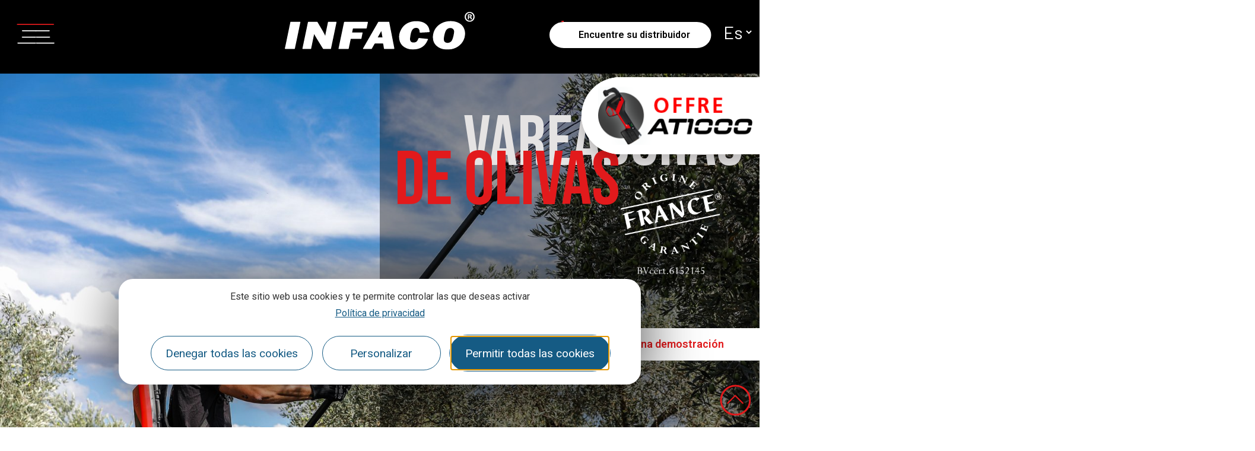

--- FILE ---
content_type: text/html; charset=UTF-8
request_url: https://www.infaco.com/es/productos/vibradores-de-olivas-v5000-electroliv/
body_size: 21013
content:
<!doctype html>
<html lang="es-ES">
<head>
	<meta charset="UTF-8">
	<meta name="viewport" content="width=device-width, initial-scale=1">
	<link rel="profile" href="https://gmpg.org/xfn/11">
	
<meta name='robots' content='index, follow, max-image-preview:large, max-snippet:-1, max-video-preview:-1' />
<link rel="alternate" href="https://www.infaco.com/fr/produits/vibreurs-a-olives-v5000-electroliv/" hreflang="fr" />
<link rel="alternate" href="https://www.infaco.com/en/products/olive-harvester-v5000-electroliv/" hreflang="en" />
<link rel="alternate" href="https://www.infaco.com/es/productos/vibradores-de-olivas-v5000-electroliv/" hreflang="es" />
<link rel="alternate" href="https://www.infaco.com/de/produkte/olivenruettler-v5000-electroliv/" hreflang="de" />
<link rel="alternate" href="https://www.infaco.com/pt/produtos/vibradora-de-azeitonas-v5000-electroliv/" hreflang="pt" />
<link rel="alternate" href="https://www.infaco.com/it/prodotti/scuotitore-per-olive-v5000-electroliv/" hreflang="it" />

	<!-- This site is optimized with the Yoast SEO plugin v18.9 - https://yoast.com/wordpress/plugins/seo/ -->
	<title>Vareadoras de olivas V5000 Electroliv - Infaco</title>
	<meta name="description" content="Vareadoras de olivas eléctricos INFACO con movimiento alternativo o elíptico. V5000 en mango motorizado multiuso o vibrador Electroliv." />
	<link rel="canonical" href="https://www.infaco.com/es/productos/vibradores-de-olivas-v5000-electroliv/" />
	<meta property="og:locale" content="es_ES" />
	<meta property="og:locale:alternate" content="fr_FR" />
	<meta property="og:locale:alternate" content="en_US" />
	<meta property="og:locale:alternate" content="de_DE" />
	<meta property="og:locale:alternate" content="pt_PT" />
	<meta property="og:locale:alternate" content="it_IT" />
	<meta property="og:type" content="article" />
	<meta property="og:title" content="Vareadoras de olivas V5000 Electroliv - Infaco" />
	<meta property="og:description" content="Vareadoras de olivas eléctricos INFACO con movimiento alternativo o elíptico. V5000 en mango motorizado multiuso o vibrador Electroliv." />
	<meta property="og:url" content="https://www.infaco.com/es/productos/vibradores-de-olivas-v5000-electroliv/" />
	<meta property="og:site_name" content="Infaco" />
	<meta property="article:publisher" content="https://www.facebook.com/InfacoFrance" />
	<meta property="article:modified_time" content="2025-05-27T09:40:31+00:00" />
	<meta property="og:image" content="https://www.infaco.com/uploads/2024/10/electroliv-1140x879.jpg" />
	<meta property="og:image:width" content="1140" />
	<meta property="og:image:height" content="879" />
	<meta property="og:image:type" content="image/jpeg" />
	<meta name="twitter:card" content="summary_large_image" />
	<meta name="twitter:site" content="@infaco" />
	<meta name="twitter:label1" content="Est. reading time" />
	<meta name="twitter:data1" content="16 minutes" />
	<script type="application/ld+json" class="yoast-schema-graph">{"@context":"https://schema.org","@graph":[{"@type":"Organization","@id":"https://www.infaco.com/es/#organization","name":"INFACO","url":"https://www.infaco.com/es/","sameAs":["https://www.instagram.com/infaco_officiel/","https://www.linkedin.com/company/infaco/","https://www.youtube.com/user/Infaco81","https://www.facebook.com/InfacoFrance","https://twitter.com/infaco"],"logo":{"@type":"ImageObject","inLanguage":"es-ES","@id":"https://www.infaco.com/es/#/schema/logo/image/","url":"https://www.infaco.com/uploads/2021/11/logo-infaco-noir.svg","contentUrl":"https://www.infaco.com/uploads/2021/11/logo-infaco-noir.svg","width":611,"height":121,"caption":"INFACO"},"image":{"@id":"https://www.infaco.com/es/#/schema/logo/image/"}},{"@type":"WebSite","@id":"https://www.infaco.com/es/#website","url":"https://www.infaco.com/es/","name":"Infaco","description":"Electrocoup F3020 podadora electrónica y toda nuestra gama de productos","publisher":{"@id":"https://www.infaco.com/es/#organization"},"potentialAction":[{"@type":"SearchAction","target":{"@type":"EntryPoint","urlTemplate":"https://www.infaco.com/es/?s={search_term_string}"},"query-input":"required name=search_term_string"}],"inLanguage":"es-ES"},{"@type":"ImageObject","inLanguage":"es-ES","@id":"https://www.infaco.com/es/productos/vibradores-de-olivas-v5000-electroliv/#primaryimage","url":"https://www.infaco.com/uploads/2024/10/electroliv.jpg","contentUrl":"https://www.infaco.com/uploads/2024/10/electroliv.jpg","width":1900,"height":1465,"caption":"Electroliv conectado a la batería trasera del L850B"},{"@type":"WebPage","@id":"https://www.infaco.com/es/productos/vibradores-de-olivas-v5000-electroliv/#webpage","url":"https://www.infaco.com/es/productos/vibradores-de-olivas-v5000-electroliv/","name":"Vareadoras de olivas V5000 Electroliv - Infaco","isPartOf":{"@id":"https://www.infaco.com/es/#website"},"primaryImageOfPage":{"@id":"https://www.infaco.com/es/productos/vibradores-de-olivas-v5000-electroliv/#primaryimage"},"datePublished":"2022-03-15T08:31:05+00:00","dateModified":"2025-05-27T09:40:31+00:00","description":"Vareadoras de olivas eléctricos INFACO con movimiento alternativo o elíptico. V5000 en mango motorizado multiuso o vibrador Electroliv.","breadcrumb":{"@id":"https://www.infaco.com/es/productos/vibradores-de-olivas-v5000-electroliv/#breadcrumb"},"inLanguage":"es-ES","potentialAction":[{"@type":"ReadAction","target":["https://www.infaco.com/es/productos/vibradores-de-olivas-v5000-electroliv/"]}]},{"@type":"BreadcrumbList","@id":"https://www.infaco.com/es/productos/vibradores-de-olivas-v5000-electroliv/#breadcrumb","itemListElement":[{"@type":"ListItem","position":1,"name":"Inicio","item":"https://www.infaco.com/es/"},{"@type":"ListItem","position":2,"name":"Productos","item":"https://www.infaco.com/es/productos/"},{"@type":"ListItem","position":3,"name":"Vareadoras de olivas V5000 Electroliv"}]}]}</script>
	<!-- / Yoast SEO plugin. -->


<link rel='dns-prefetch' href='//pros.infaco.com' />
<link rel='dns-prefetch' href='//fonts.googleapis.com' />
<link rel='stylesheet' id='lae-swiper-style-css'  href='https://www.infaco.com/plugins/lae-elementor-widgets-site/assets/lib/swiper/swiper-bundle.min.css?ver=11.0.5' media='all' />
<link rel='stylesheet' id='lae-crm-style-css'  href='https://pros.infaco.com/api/demo-requests/v1/widget/css/?ver=1.0.1' media='all' />
<link rel='stylesheet' id='jquery-ui-style-css'  href='https://www.infaco.com/plugins/lae-elementor-widgets-site/assets/lib/jquery-ui/jquery-ui.min.css?ver=1.13.1' media='all' />
<link rel='stylesheet' id='select2-style-css'  href='https://www.infaco.com/plugins/lae-elementor-widgets-site/assets/lib/select2/select2.min.css?ver=4.1.0' media='all' />
<link rel='stylesheet' id='leaflet-style-css'  href='https://www.infaco.com/plugins/lae-elementor-widgets-site/assets/lib/leaflet/leaflet.css?ver=1.9.4' media='all' />
<link rel='stylesheet' id='leaflet-geosearch-style-css'  href='https://www.infaco.com/plugins/lae-elementor-widgets-site/assets/lib/leaflet-geosearch/geosearch.css?ver=3.6.0' media='all' />
<link rel='stylesheet' id='leaflet-markercluster-style-css'  href='https://www.infaco.com/plugins/lae-elementor-widgets-site/assets/lib/leaflet-markercluster/dist/MarkerCluster.css?ver=1.4.1' media='all' />
<link rel='stylesheet' id='leaflet-markercluster-style-default-css'  href='https://www.infaco.com/plugins/lae-elementor-widgets-site/assets/lib/leaflet-markercluster/dist/MarkerCluster.Default.css?ver=1.4.1' media='all' />
<link rel='stylesheet' id='leaflet-zoomhome-style-css'  href='https://www.infaco.com/plugins/lae-elementor-widgets-site/assets/lib/leaflet-zoomhome/leaflet.zoomhome.css?ver=1.0.0' media='all' />
<link rel='stylesheet' id='leaflet-gesture-style-css'  href='https://www.infaco.com/plugins/lae-elementor-widgets-site/assets/lib/leaflet-gesture-handling/leaflet-gesture-handling.min.css?ver=1.2.2' media='all' />
<link rel='stylesheet' id='cesium-style-css'  href='https://www.infaco.com/plugins/lae-elementor-widgets-site/assets/lib/cesium/Widgets/widgets.css?ver=1.90.0' media='all' />
<link rel='stylesheet' id='wp-block-library-css'  href='https://www.infaco.com/wordpress/wp-includes/css/dist/block-library/style.min.css?ver=5.9.10' media='all' />
<style id='global-styles-inline-css'>
body{--wp--preset--color--black: #000000;--wp--preset--color--cyan-bluish-gray: #abb8c3;--wp--preset--color--white: #ffffff;--wp--preset--color--pale-pink: #f78da7;--wp--preset--color--vivid-red: #cf2e2e;--wp--preset--color--luminous-vivid-orange: #ff6900;--wp--preset--color--luminous-vivid-amber: #fcb900;--wp--preset--color--light-green-cyan: #7bdcb5;--wp--preset--color--vivid-green-cyan: #00d084;--wp--preset--color--pale-cyan-blue: #8ed1fc;--wp--preset--color--vivid-cyan-blue: #0693e3;--wp--preset--color--vivid-purple: #9b51e0;--wp--preset--gradient--vivid-cyan-blue-to-vivid-purple: linear-gradient(135deg,rgba(6,147,227,1) 0%,rgb(155,81,224) 100%);--wp--preset--gradient--light-green-cyan-to-vivid-green-cyan: linear-gradient(135deg,rgb(122,220,180) 0%,rgb(0,208,130) 100%);--wp--preset--gradient--luminous-vivid-amber-to-luminous-vivid-orange: linear-gradient(135deg,rgba(252,185,0,1) 0%,rgba(255,105,0,1) 100%);--wp--preset--gradient--luminous-vivid-orange-to-vivid-red: linear-gradient(135deg,rgba(255,105,0,1) 0%,rgb(207,46,46) 100%);--wp--preset--gradient--very-light-gray-to-cyan-bluish-gray: linear-gradient(135deg,rgb(238,238,238) 0%,rgb(169,184,195) 100%);--wp--preset--gradient--cool-to-warm-spectrum: linear-gradient(135deg,rgb(74,234,220) 0%,rgb(151,120,209) 20%,rgb(207,42,186) 40%,rgb(238,44,130) 60%,rgb(251,105,98) 80%,rgb(254,248,76) 100%);--wp--preset--gradient--blush-light-purple: linear-gradient(135deg,rgb(255,206,236) 0%,rgb(152,150,240) 100%);--wp--preset--gradient--blush-bordeaux: linear-gradient(135deg,rgb(254,205,165) 0%,rgb(254,45,45) 50%,rgb(107,0,62) 100%);--wp--preset--gradient--luminous-dusk: linear-gradient(135deg,rgb(255,203,112) 0%,rgb(199,81,192) 50%,rgb(65,88,208) 100%);--wp--preset--gradient--pale-ocean: linear-gradient(135deg,rgb(255,245,203) 0%,rgb(182,227,212) 50%,rgb(51,167,181) 100%);--wp--preset--gradient--electric-grass: linear-gradient(135deg,rgb(202,248,128) 0%,rgb(113,206,126) 100%);--wp--preset--gradient--midnight: linear-gradient(135deg,rgb(2,3,129) 0%,rgb(40,116,252) 100%);--wp--preset--duotone--dark-grayscale: url('#wp-duotone-dark-grayscale');--wp--preset--duotone--grayscale: url('#wp-duotone-grayscale');--wp--preset--duotone--purple-yellow: url('#wp-duotone-purple-yellow');--wp--preset--duotone--blue-red: url('#wp-duotone-blue-red');--wp--preset--duotone--midnight: url('#wp-duotone-midnight');--wp--preset--duotone--magenta-yellow: url('#wp-duotone-magenta-yellow');--wp--preset--duotone--purple-green: url('#wp-duotone-purple-green');--wp--preset--duotone--blue-orange: url('#wp-duotone-blue-orange');--wp--preset--font-size--small: 13px;--wp--preset--font-size--medium: 20px;--wp--preset--font-size--large: 36px;--wp--preset--font-size--x-large: 42px;}.has-black-color{color: var(--wp--preset--color--black) !important;}.has-cyan-bluish-gray-color{color: var(--wp--preset--color--cyan-bluish-gray) !important;}.has-white-color{color: var(--wp--preset--color--white) !important;}.has-pale-pink-color{color: var(--wp--preset--color--pale-pink) !important;}.has-vivid-red-color{color: var(--wp--preset--color--vivid-red) !important;}.has-luminous-vivid-orange-color{color: var(--wp--preset--color--luminous-vivid-orange) !important;}.has-luminous-vivid-amber-color{color: var(--wp--preset--color--luminous-vivid-amber) !important;}.has-light-green-cyan-color{color: var(--wp--preset--color--light-green-cyan) !important;}.has-vivid-green-cyan-color{color: var(--wp--preset--color--vivid-green-cyan) !important;}.has-pale-cyan-blue-color{color: var(--wp--preset--color--pale-cyan-blue) !important;}.has-vivid-cyan-blue-color{color: var(--wp--preset--color--vivid-cyan-blue) !important;}.has-vivid-purple-color{color: var(--wp--preset--color--vivid-purple) !important;}.has-black-background-color{background-color: var(--wp--preset--color--black) !important;}.has-cyan-bluish-gray-background-color{background-color: var(--wp--preset--color--cyan-bluish-gray) !important;}.has-white-background-color{background-color: var(--wp--preset--color--white) !important;}.has-pale-pink-background-color{background-color: var(--wp--preset--color--pale-pink) !important;}.has-vivid-red-background-color{background-color: var(--wp--preset--color--vivid-red) !important;}.has-luminous-vivid-orange-background-color{background-color: var(--wp--preset--color--luminous-vivid-orange) !important;}.has-luminous-vivid-amber-background-color{background-color: var(--wp--preset--color--luminous-vivid-amber) !important;}.has-light-green-cyan-background-color{background-color: var(--wp--preset--color--light-green-cyan) !important;}.has-vivid-green-cyan-background-color{background-color: var(--wp--preset--color--vivid-green-cyan) !important;}.has-pale-cyan-blue-background-color{background-color: var(--wp--preset--color--pale-cyan-blue) !important;}.has-vivid-cyan-blue-background-color{background-color: var(--wp--preset--color--vivid-cyan-blue) !important;}.has-vivid-purple-background-color{background-color: var(--wp--preset--color--vivid-purple) !important;}.has-black-border-color{border-color: var(--wp--preset--color--black) !important;}.has-cyan-bluish-gray-border-color{border-color: var(--wp--preset--color--cyan-bluish-gray) !important;}.has-white-border-color{border-color: var(--wp--preset--color--white) !important;}.has-pale-pink-border-color{border-color: var(--wp--preset--color--pale-pink) !important;}.has-vivid-red-border-color{border-color: var(--wp--preset--color--vivid-red) !important;}.has-luminous-vivid-orange-border-color{border-color: var(--wp--preset--color--luminous-vivid-orange) !important;}.has-luminous-vivid-amber-border-color{border-color: var(--wp--preset--color--luminous-vivid-amber) !important;}.has-light-green-cyan-border-color{border-color: var(--wp--preset--color--light-green-cyan) !important;}.has-vivid-green-cyan-border-color{border-color: var(--wp--preset--color--vivid-green-cyan) !important;}.has-pale-cyan-blue-border-color{border-color: var(--wp--preset--color--pale-cyan-blue) !important;}.has-vivid-cyan-blue-border-color{border-color: var(--wp--preset--color--vivid-cyan-blue) !important;}.has-vivid-purple-border-color{border-color: var(--wp--preset--color--vivid-purple) !important;}.has-vivid-cyan-blue-to-vivid-purple-gradient-background{background: var(--wp--preset--gradient--vivid-cyan-blue-to-vivid-purple) !important;}.has-light-green-cyan-to-vivid-green-cyan-gradient-background{background: var(--wp--preset--gradient--light-green-cyan-to-vivid-green-cyan) !important;}.has-luminous-vivid-amber-to-luminous-vivid-orange-gradient-background{background: var(--wp--preset--gradient--luminous-vivid-amber-to-luminous-vivid-orange) !important;}.has-luminous-vivid-orange-to-vivid-red-gradient-background{background: var(--wp--preset--gradient--luminous-vivid-orange-to-vivid-red) !important;}.has-very-light-gray-to-cyan-bluish-gray-gradient-background{background: var(--wp--preset--gradient--very-light-gray-to-cyan-bluish-gray) !important;}.has-cool-to-warm-spectrum-gradient-background{background: var(--wp--preset--gradient--cool-to-warm-spectrum) !important;}.has-blush-light-purple-gradient-background{background: var(--wp--preset--gradient--blush-light-purple) !important;}.has-blush-bordeaux-gradient-background{background: var(--wp--preset--gradient--blush-bordeaux) !important;}.has-luminous-dusk-gradient-background{background: var(--wp--preset--gradient--luminous-dusk) !important;}.has-pale-ocean-gradient-background{background: var(--wp--preset--gradient--pale-ocean) !important;}.has-electric-grass-gradient-background{background: var(--wp--preset--gradient--electric-grass) !important;}.has-midnight-gradient-background{background: var(--wp--preset--gradient--midnight) !important;}.has-small-font-size{font-size: var(--wp--preset--font-size--small) !important;}.has-medium-font-size{font-size: var(--wp--preset--font-size--medium) !important;}.has-large-font-size{font-size: var(--wp--preset--font-size--large) !important;}.has-x-large-font-size{font-size: var(--wp--preset--font-size--x-large) !important;}
</style>
<link rel='stylesheet' id='lae-cookies-popup-css'  href='https://www.infaco.com/plugins/lae-cookies/assets/styles/css/popup.13.1.css?ver=13.1' media='all' />
<link rel='stylesheet' id='hello-elementor-theme-style-css'  href='https://www.infaco.com/themes/hello-elementor/theme.min.css?ver=2.9.0' media='all' />
<link rel='stylesheet' id='child-style-css'  href='https://www.infaco.com/themes/lae-hello/style.css?ver=1.0.34' media='all' />
<link rel='stylesheet' id='fancyapp-css-css'  href='https://www.infaco.com/themes/lae-hello/libs/fancyapp/fancybox.css?ver=1631533127' media='all' />
<link rel='stylesheet' id='hello-elementor-css'  href='https://www.infaco.com/themes/hello-elementor/style.min.css?ver=2.9.0' media='all' />
<link rel='stylesheet' id='lae-style-css'  href='https://www.infaco.com/themes/lae-hello/styles/css/styles.css?ver=1.0.84' media='all' />
<link rel='stylesheet' id='elementor-icons-css'  href='https://www.infaco.com/plugins/elementor/assets/lib/eicons/css/elementor-icons.min.css?ver=5.23.0' media='all' />
<link rel='stylesheet' id='elementor-frontend-css'  href='https://www.infaco.com/plugins/elementor/assets/css/frontend.min.css?ver=3.16.5' media='all' />
<link rel='stylesheet' id='swiper-css'  href='https://www.infaco.com/plugins/lae-elementor-widgets/assets/libs/swiper/css/swiper.min.css?ver=5.3.6' media='all' />
<link rel='stylesheet' id='elementor-post-10-css'  href='https://www.infaco.com/uploads/elementor/css/post-10.css?ver=1761149104' media='all' />
<link rel='stylesheet' id='elementor-pro-css'  href='https://www.infaco.com/plugins/elementor-pro/assets/css/frontend.min.css?ver=3.16.2' media='all' />
<link rel='stylesheet' id='elementor-global-css'  href='https://www.infaco.com/uploads/elementor/css/global.css?ver=1761149104' media='all' />
<link rel='stylesheet' id='elementor-post-10359-css'  href='https://www.infaco.com/uploads/elementor/css/post-10359.css?ver=1761153194' media='all' />
<link rel='stylesheet' id='elementor-post-11081-css'  href='https://www.infaco.com/uploads/elementor/css/post-11081.css?ver=1769096831' media='all' />
<link rel='stylesheet' id='elementor-post-40056-css'  href='https://www.infaco.com/uploads/elementor/css/post-40056.css?ver=1769070489' media='all' />
<link rel='stylesheet' id='google-fonts-1-css'  href='https://fonts.googleapis.com/css?family=Bebas+Neue%3A100%2C100italic%2C200%2C200italic%2C300%2C300italic%2C400%2C400italic%2C500%2C500italic%2C600%2C600italic%2C700%2C700italic%2C800%2C800italic%2C900%2C900italic%7CRoboto%3A100%2C100italic%2C200%2C200italic%2C300%2C300italic%2C400%2C400italic%2C500%2C500italic%2C600%2C600italic%2C700%2C700italic%2C800%2C800italic%2C900%2C900italic%7CBarlow%3A100%2C100italic%2C200%2C200italic%2C300%2C300italic%2C400%2C400italic%2C500%2C500italic%2C600%2C600italic%2C700%2C700italic%2C800%2C800italic%2C900%2C900italic&#038;display=auto&#038;ver=5.9.10' media='all' />
<link rel='stylesheet' id='elementor-icons-infaco-2021-css'  href='https://www.infaco.com/uploads/elementor/custom-icons/infaco-2021-1/styles.css?ver=1.0.0' media='all' />
<link rel="preconnect" href="https://fonts.gstatic.com/" crossorigin><script id='tarteaucitron-js-extra'>
var laeCookiesOptions = {"googletagmanagerId":"GTM-NFQ7N9W","privacyUrl":"\/mentions-legales","analyticsUa":"","typeUa":"","facebookpixelId":"","youtube":"1","tiktokpixelId":"","matomoId":"1","matomoHost":"https:\/\/matomo.infaco.com\/","matomoJs":"https:\/\/matomo.infaco.com\/matomo.js","matomoTagCtId":"oHi1v1ml","is_user_logged_in":""};
</script>
<script src='https://www.infaco.com/plugins/lae-cookies/assets/tarteaucitron/tarteaucitron.js?ver=1.14.0' id='tarteaucitron-js'></script>
<script id='lae-cookies-popup-js-extra'>
var laeCookiesOptions = {"googletagmanagerId":"GTM-NFQ7N9W","privacyUrl":"\/mentions-legales","analyticsUa":"","typeUa":"","facebookpixelId":"","youtube":"1","tiktokpixelId":"","matomoId":"1","matomoHost":"https:\/\/matomo.infaco.com\/","matomoJs":"https:\/\/matomo.infaco.com\/matomo.js","matomoTagCtId":"oHi1v1ml","is_user_logged_in":""};
</script>
<script src='https://www.infaco.com/plugins/lae-cookies/assets/js/popup-h.13.3.js?ver=13.3' id='lae-cookies-popup-js'></script>
<script src='https://www.infaco.com/wordpress/wp-includes/js/jquery/jquery.min.js?ver=3.6.0' id='jquery-core-js'></script>
<script src='https://www.infaco.com/wordpress/wp-includes/js/jquery/jquery-migrate.min.js?ver=3.3.2' id='jquery-migrate-js'></script>
<script src='https://www.infaco.com/themes/lae-hello/js/isotope.pkgd.min.js?ver=1.0' id='isotope-scripts-js'></script>
<script src='https://www.infaco.com/plugins/lae-elementor-widgets-site/assets/lib/isInViewport-master/lib/isInViewport.min.js?ver=3.0.3' id='isInViewport-js'></script>
<script src='https://www.infaco.com/themes/lae-hello/js/faq.js?ver=5.9.10' id='faq_filter-js'></script>
            <!-- Début matomo lae-cookies -->
            <script>
            var _paq = window._paq = window._paq || [];
            _paq.push([function () {
                var self = this;
                function getOriginalVisitorCookieTimeout() {
                    var now = new Date(),
                        nowTs = Math.round(now.getTime() / 1000),
                        visitorInfo = self.getVisitorInfo();
                    var createTs = parseInt(visitorInfo[2]);
                    var cookieTimeout = 33696000; // 13 mois en secondes
                    var originalTimeout = createTs + cookieTimeout - nowTs;
                    return originalTimeout;
                }
                this.setVisitorCookieTimeout(getOriginalVisitorCookieTimeout());
            }]);
            /* tracker methods like "setCustomDimension" should be called before "trackPageView" */
            _paq.push(['trackPageView']);
            _paq.push(['enableLinkTracking']);
            (function() {
                var u="https://matomo.infaco.com/";
                _paq.push(['setTrackerUrl', u+'matomo.php']);
                _paq.push(['setSiteId', '1']);
                var d=document, g=d.createElement('script'), s=d.getElementsByTagName('script')[0];
                g.async=true; g.src='https://matomo.infaco.com/matomo.js'; s.parentNode.insertBefore(g,s);
            })();
            </script>
            <!-- Fin matomo lae-cookies -->
                            <!-- Début matomo tag manager lae-cookies -->
                <script>
                var _mtm = window._mtm = window._mtm || [];
                _mtm.push({'mtm.startTime': (new Date().getTime()), 'event': 'mtm.Start'});
                var d=document, g=d.createElement('script'), s=d.getElementsByTagName('script')[0];
                g.async=true; g.src='https://matomo.infaco.com/js/container_oHi1v1ml.js'; s.parentNode.insertBefore(g,s);
                </script>
                <!-- Fin matomo tag manager lae-cookies -->
                <meta name="generator" content="Elementor 3.16.5; features: e_dom_optimization, e_optimized_assets_loading, additional_custom_breakpoints; settings: css_print_method-external, google_font-enabled, font_display-auto">
<link rel="icon" href="https://www.infaco.com/uploads/2024/10/cropped-favicon-infaco-2-32x32.png" sizes="32x32" />
<link rel="icon" href="https://www.infaco.com/uploads/2024/10/cropped-favicon-infaco-2-192x192.png" sizes="192x192" />
<link rel="apple-touch-icon" href="https://www.infaco.com/uploads/2024/10/cropped-favicon-infaco-2-180x180.png" />
<meta name="msapplication-TileImage" content="https://www.infaco.com/uploads/2024/10/cropped-favicon-infaco-2-270x270.png" />
</head>
<body class="page-template page-template-elementor_header_footer page page-id-10359 page-parent page-child parent-pageid-9707 wp-custom-logo elementor-default elementor-template-full-width elementor-kit-10 elementor-page elementor-page-10359">

<svg xmlns="http://www.w3.org/2000/svg" viewBox="0 0 0 0" width="0" height="0" focusable="false" role="none" style="visibility: hidden; position: absolute; left: -9999px; overflow: hidden;" ><defs><filter id="wp-duotone-dark-grayscale"><feColorMatrix color-interpolation-filters="sRGB" type="matrix" values=" .299 .587 .114 0 0 .299 .587 .114 0 0 .299 .587 .114 0 0 .299 .587 .114 0 0 " /><feComponentTransfer color-interpolation-filters="sRGB" ><feFuncR type="table" tableValues="0 0.49803921568627" /><feFuncG type="table" tableValues="0 0.49803921568627" /><feFuncB type="table" tableValues="0 0.49803921568627" /><feFuncA type="table" tableValues="1 1" /></feComponentTransfer><feComposite in2="SourceGraphic" operator="in" /></filter></defs></svg><svg xmlns="http://www.w3.org/2000/svg" viewBox="0 0 0 0" width="0" height="0" focusable="false" role="none" style="visibility: hidden; position: absolute; left: -9999px; overflow: hidden;" ><defs><filter id="wp-duotone-grayscale"><feColorMatrix color-interpolation-filters="sRGB" type="matrix" values=" .299 .587 .114 0 0 .299 .587 .114 0 0 .299 .587 .114 0 0 .299 .587 .114 0 0 " /><feComponentTransfer color-interpolation-filters="sRGB" ><feFuncR type="table" tableValues="0 1" /><feFuncG type="table" tableValues="0 1" /><feFuncB type="table" tableValues="0 1" /><feFuncA type="table" tableValues="1 1" /></feComponentTransfer><feComposite in2="SourceGraphic" operator="in" /></filter></defs></svg><svg xmlns="http://www.w3.org/2000/svg" viewBox="0 0 0 0" width="0" height="0" focusable="false" role="none" style="visibility: hidden; position: absolute; left: -9999px; overflow: hidden;" ><defs><filter id="wp-duotone-purple-yellow"><feColorMatrix color-interpolation-filters="sRGB" type="matrix" values=" .299 .587 .114 0 0 .299 .587 .114 0 0 .299 .587 .114 0 0 .299 .587 .114 0 0 " /><feComponentTransfer color-interpolation-filters="sRGB" ><feFuncR type="table" tableValues="0.54901960784314 0.98823529411765" /><feFuncG type="table" tableValues="0 1" /><feFuncB type="table" tableValues="0.71764705882353 0.25490196078431" /><feFuncA type="table" tableValues="1 1" /></feComponentTransfer><feComposite in2="SourceGraphic" operator="in" /></filter></defs></svg><svg xmlns="http://www.w3.org/2000/svg" viewBox="0 0 0 0" width="0" height="0" focusable="false" role="none" style="visibility: hidden; position: absolute; left: -9999px; overflow: hidden;" ><defs><filter id="wp-duotone-blue-red"><feColorMatrix color-interpolation-filters="sRGB" type="matrix" values=" .299 .587 .114 0 0 .299 .587 .114 0 0 .299 .587 .114 0 0 .299 .587 .114 0 0 " /><feComponentTransfer color-interpolation-filters="sRGB" ><feFuncR type="table" tableValues="0 1" /><feFuncG type="table" tableValues="0 0.27843137254902" /><feFuncB type="table" tableValues="0.5921568627451 0.27843137254902" /><feFuncA type="table" tableValues="1 1" /></feComponentTransfer><feComposite in2="SourceGraphic" operator="in" /></filter></defs></svg><svg xmlns="http://www.w3.org/2000/svg" viewBox="0 0 0 0" width="0" height="0" focusable="false" role="none" style="visibility: hidden; position: absolute; left: -9999px; overflow: hidden;" ><defs><filter id="wp-duotone-midnight"><feColorMatrix color-interpolation-filters="sRGB" type="matrix" values=" .299 .587 .114 0 0 .299 .587 .114 0 0 .299 .587 .114 0 0 .299 .587 .114 0 0 " /><feComponentTransfer color-interpolation-filters="sRGB" ><feFuncR type="table" tableValues="0 0" /><feFuncG type="table" tableValues="0 0.64705882352941" /><feFuncB type="table" tableValues="0 1" /><feFuncA type="table" tableValues="1 1" /></feComponentTransfer><feComposite in2="SourceGraphic" operator="in" /></filter></defs></svg><svg xmlns="http://www.w3.org/2000/svg" viewBox="0 0 0 0" width="0" height="0" focusable="false" role="none" style="visibility: hidden; position: absolute; left: -9999px; overflow: hidden;" ><defs><filter id="wp-duotone-magenta-yellow"><feColorMatrix color-interpolation-filters="sRGB" type="matrix" values=" .299 .587 .114 0 0 .299 .587 .114 0 0 .299 .587 .114 0 0 .299 .587 .114 0 0 " /><feComponentTransfer color-interpolation-filters="sRGB" ><feFuncR type="table" tableValues="0.78039215686275 1" /><feFuncG type="table" tableValues="0 0.94901960784314" /><feFuncB type="table" tableValues="0.35294117647059 0.47058823529412" /><feFuncA type="table" tableValues="1 1" /></feComponentTransfer><feComposite in2="SourceGraphic" operator="in" /></filter></defs></svg><svg xmlns="http://www.w3.org/2000/svg" viewBox="0 0 0 0" width="0" height="0" focusable="false" role="none" style="visibility: hidden; position: absolute; left: -9999px; overflow: hidden;" ><defs><filter id="wp-duotone-purple-green"><feColorMatrix color-interpolation-filters="sRGB" type="matrix" values=" .299 .587 .114 0 0 .299 .587 .114 0 0 .299 .587 .114 0 0 .299 .587 .114 0 0 " /><feComponentTransfer color-interpolation-filters="sRGB" ><feFuncR type="table" tableValues="0.65098039215686 0.40392156862745" /><feFuncG type="table" tableValues="0 1" /><feFuncB type="table" tableValues="0.44705882352941 0.4" /><feFuncA type="table" tableValues="1 1" /></feComponentTransfer><feComposite in2="SourceGraphic" operator="in" /></filter></defs></svg><svg xmlns="http://www.w3.org/2000/svg" viewBox="0 0 0 0" width="0" height="0" focusable="false" role="none" style="visibility: hidden; position: absolute; left: -9999px; overflow: hidden;" ><defs><filter id="wp-duotone-blue-orange"><feColorMatrix color-interpolation-filters="sRGB" type="matrix" values=" .299 .587 .114 0 0 .299 .587 .114 0 0 .299 .587 .114 0 0 .299 .587 .114 0 0 " /><feComponentTransfer color-interpolation-filters="sRGB" ><feFuncR type="table" tableValues="0.098039215686275 1" /><feFuncG type="table" tableValues="0 0.66274509803922" /><feFuncB type="table" tableValues="0.84705882352941 0.41960784313725" /><feFuncA type="table" tableValues="1 1" /></feComponentTransfer><feComposite in2="SourceGraphic" operator="in" /></filter></defs></svg>            <!-- Google Tag Manager (noscript) -->
            <noscript><iframe src="https://www.googletagmanager.com/ns.html?id=GTM-NFQ7N9W" 
            height="0" width="0" style="display:none;visibility:hidden"></iframe></noscript>
            <!-- End Google Tag Manager (noscript) -->
            
<a class="skip-link screen-reader-text" href="#content">Skip to content</a>

<header class="lae-header" role="banner">
	<div class="menuPrincipal-wrapper">
		<div class="lae-ct">
			<a href="#menu-principal" class="btnMenu">
				<span class="text">Menu</span>
				<svg xmlns="http://www.w3.org/2000/svg" width="100" height="100" viewBox="0 0 200 200">
					<g stroke-width="3.5" stroke-linecap="round">
						<path d="M72 82.286h28.75" fill="#009100" fill-rule="evenodd" stroke="#E21A1C" />
						<path d="M100.75 103.714l72.482-.143c.043 39.398-32.284 71.434-72.16 71.434-39.878 0-72.204-32.036-72.204-71.554" fill="none" stroke="#fff" />
						<path d="M72 125.143h28.75" fill="none" fill-rule="evenodd" stroke="#fff" />
						<path d="M100.75 103.714l-71.908-.143c.026-39.638 32.352-71.674 72.23-71.674 39.876 0 72.203 32.036 72.203 71.554" fill="none" stroke="#fff" />
						<path d="M100.75 82.286h28.75" fill="#009100" fill-rule="evenodd" stroke="#E21A1C" />
						<path d="M100.75 125.143h28.75" fill="none" fill-rule="evenodd" stroke="#fff" />
						<path d="M52 145.143h48.75" fill="none" fill-rule="evenodd" stroke="#fff" />
						<path d="M100.75 145.143h48.75" fill="none" fill-rule="evenodd" stroke="#fff" />
					</g>
				</svg>
			</a>
			<div class="site-branding">
										<p class="site-logo">
							<a href="https://www.infaco.com/es/" title="INFACO - Sécateur électronique Electrocoup F3015 et toute notre gamme de produits" rel="home" class="lienLogoHeader">
								<img width="320" height="125" src="/uploads/2021/11/logo-infaco-blanc.svg" srcset="/uploads/2021/11/logo-infaco-blanc.svg 2x" alt="INFACO - Sécateur électronique Electrocoup F3015 et toute notre gamme de produits" />
							</a>
						</p>
								</div>
						<div class="btnHeaderDistributeurs">
				<div class="btn-wrap">
					<a href="https://www.infaco.com/es/distribuidores/" title="Encuentre su distribuidor" class="btn">
						<svg class="circle" width="100%" height="100%" preserveAspectRatio="xMidYMid meet">
							<g>
								<rect class="background" x="2" y="2" width="94%" height="94%" stroke-width="2" rx="25" ry="60"></rect>
								<rect class="foreground" x="2" y="2" width="94%" height="94%" stroke-width="2" rx="25" ry="60"></rect>
							</g>
						</svg> <span class="text">Encuentre su distribuidor</span>
					</a>
				</div>
			</div>
			<div class="menuLangues">
        				<div data-elementor-type="wp-post" data-elementor-id="33947" class="elementor elementor-33947" data-elementor-post-type="sous-menu">
									<section class="elementor-section elementor-top-section elementor-element elementor-element-56d1bc9 elementor-section-full_width elementor-section-height-default elementor-section-height-default" data-id="56d1bc9" data-element_type="section">
						<div class="elementor-container elementor-column-gap-no">
					<div class="elementor-column elementor-col-100 elementor-top-column elementor-element elementor-element-73db9b4" data-id="73db9b4" data-element_type="column">
			<div class="elementor-widget-wrap elementor-element-populated">
								<div class="elementor-element elementor-element-6953fe5 selectLangue elementor-widget elementor-widget-wp-widget-polylang" data-id="6953fe5" data-element_type="widget" data-widget_type="wp-widget-polylang.default">
				<div class="elementor-widget-container">
			<label class="screen-reader-text" for="lang_choice_polylang-REPLACE_TO_ID">Choose a language</label><select name="lang_choice_polylang-REPLACE_TO_ID" id="lang_choice_polylang-REPLACE_TO_ID" class="pll-switcher-select">
	<option value="https://www.infaco.com/fr/produits/vibreurs-a-olives-v5000-electroliv/" lang="fr-FR">Fr</option>
	<option value="https://www.infaco.com/en/products/olive-harvester-v5000-electroliv/" lang="en-US">En</option>
	<option value="https://www.infaco.com/es/productos/vibradores-de-olivas-v5000-electroliv/" lang="es-ES" selected='selected'>Es</option>
	<option value="https://www.infaco.com/de/produkte/olivenruettler-v5000-electroliv/" lang="de-DE">De</option>
	<option value="https://www.infaco.com/pt/produtos/vibradora-de-azeitonas-v5000-electroliv/" lang="pt-PT">Pt</option>
	<option value="https://www.infaco.com/it/prodotti/scuotitore-per-olive-v5000-electroliv/" lang="it-IT">It</option>

</select>
<script>
					document.getElementById( "lang_choice_polylang-REPLACE_TO_ID" ).addEventListener( "change", function ( event ) { location.href = event.currentTarget.value; } )
				</script>		</div>
				</div>
					</div>
		</div>
							</div>
		</section>
							</div>
		    		</div>

			<!--<a href="#menu-principal" class="btnMenu"><span class="text">Menu</span><i class="far fa-bars" aria-hidden="true"></i></a>
			<a href="javascript:;" class="main-menus-close" title="Fermer"><span class="hidden">Fermer le menu principal</span>+</a>-->
			<div class="navs">
									<nav class="mp" role="navigation" itemscope="" itemtype="http://schema.org/SiteNavigationElement"><ul>
    <li>
        <a href="/es/empresa-infaco" title="Empresa" class="mp-i" aria-expanded="false" aria-preventDefault="false" aria-controls="menu_5">
            <span class="lbl">Empresa</span>
        </a>
    </li>
    <li>
        <a href="/es/productos" title="Productos" class="mp-i" aria-expanded="false" aria-preventDefault="false" aria-controls="menu_1">
            <span class="lbl">Productos</span>
        </a>
    </li>
    <li>
        <a href="/es/servicios" title="Servicios" class="mp-i" aria-expanded="false" aria-preventDefault="false" aria-controls="menu_2">
            <span class="lbl">Servicios</span>
        </a>
    </li>
    <li>
        <a href="/es/distribuidores" title="Distribuidores" class="mp-i" aria-expanded="false" aria-preventDefault="false" aria-controls="menu_3">
            <span class="lbl">Distribuidores</span>
        </a>
    </li>
    <li>
        <a href="/es/novedades" title="Novedades" class="mp-i" aria-expanded="false" aria-preventDefault="false" aria-controls="menu_6">
            <span class="lbl">Novedades</span>
        </a>
    </li>
    <li>
        <a href="/es/empleo" title="Empleo" class="mp-i" aria-expanded="false" aria-preventDefault="false" aria-controls="menu_7">
            <span class="lbl">Empleo</span>
        </a>
    </li>
    <li>
        <a href="/es/contacto" title="Contacto" class="mp-i" aria-expanded="false" aria-preventDefault="false" aria-controls="menu_4">
            <span class="lbl">Contacto</span>
        </a>
    </li>
    <li>
        <a href="/es/descargas/videos-tutorials/" title="Tutos" class="mp-i" aria-expanded="false" aria-preventDefault="false" aria-controls="menu_8">
            <span class="lbl">Tutos</span>
        </a>
    </li>
    <li>
        <a href="https://my.infaco.com" title="MY INFACO" target="_blank" class="mp-i rouge" aria-expanded="false" aria-preventDefault="false" aria-controls="menu_9">
            <span class="lbl">MY INFACO</span>
        </a>
    </li>
    <li>
    <div class="menuOutils">
        		<div data-elementor-type="wp-post" data-elementor-id="10994" class="elementor elementor-10994" data-elementor-post-type="sous-menu">
									<section class="elementor-section elementor-top-section elementor-element elementor-element-56d1bc9 elementor-section-full_width elementor-section-height-default elementor-section-height-default" data-id="56d1bc9" data-element_type="section">
						<div class="elementor-container elementor-column-gap-no">
					<div class="elementor-column elementor-col-50 elementor-top-column elementor-element elementor-element-484f6f7" data-id="484f6f7" data-element_type="column">
			<div class="elementor-widget-wrap elementor-element-populated">
								<div class="elementor-element elementor-element-26d0623 elementor-view-default elementor-widget elementor-widget-icon" data-id="26d0623" data-element_type="widget" data-widget_type="icon.default">
				<div class="elementor-widget-container">
					<div class="elementor-icon-wrapper">
			<a class="elementor-icon elementor-animation-grow" href="https://www.infaco.com/fr/recherche/">
			<i aria-hidden="true" class="laeicon- lae-icon-search-icon"></i>			</a>
		</div>
				</div>
				</div>
					</div>
		</div>
				<div class="elementor-column elementor-col-50 elementor-top-column elementor-element elementor-element-73db9b4" data-id="73db9b4" data-element_type="column">
			<div class="elementor-widget-wrap elementor-element-populated">
								<div class="elementor-element elementor-element-6953fe5 selectLangue elementor-hidden-desktop elementor-hidden-tablet elementor-widget elementor-widget-wp-widget-polylang" data-id="6953fe5" data-element_type="widget" data-widget_type="wp-widget-polylang.default">
				<div class="elementor-widget-container">
			<label class="screen-reader-text" for="lang_choice_polylang-REPLACE_TO_ID">Choose a language</label><select name="lang_choice_polylang-REPLACE_TO_ID" id="lang_choice_polylang-REPLACE_TO_ID" class="pll-switcher-select">
	<option value="https://www.infaco.com/fr/produits/vibreurs-a-olives-v5000-electroliv/" lang="fr-FR">Fr</option>
	<option value="https://www.infaco.com/en/products/olive-harvester-v5000-electroliv/" lang="en-US">En</option>
	<option value="https://www.infaco.com/es/productos/vibradores-de-olivas-v5000-electroliv/" lang="es-ES" selected='selected'>Es</option>
	<option value="https://www.infaco.com/de/produkte/olivenruettler-v5000-electroliv/" lang="de-DE">De</option>
	<option value="https://www.infaco.com/pt/produtos/vibradora-de-azeitonas-v5000-electroliv/" lang="pt-PT">Pt</option>
	<option value="https://www.infaco.com/it/prodotti/scuotitore-per-olive-v5000-electroliv/" lang="it-IT">It</option>

</select>
<script>
					document.getElementById( "lang_choice_polylang-REPLACE_TO_ID" ).addEventListener( "change", function ( event ) { location.href = event.currentTarget.value; } )
				</script>		</div>
				</div>
					</div>
		</div>
							</div>
		</section>
							</div>
		    </div>
    </li>
</ul></nav>
							</div>
		</div>
	</div>
</header>
<span id="topPage"></span>
		<div data-elementor-type="wp-page" data-elementor-id="10359" class="elementor elementor-10359" data-elementor-post-type="page">
									<section class="elementor-section elementor-top-section elementor-element elementor-element-2614dc2 elementor-section-full_width elementor-section-height-default elementor-section-height-default" data-id="2614dc2" data-element_type="section">
						<div class="elementor-container elementor-column-gap-no">
					<div class="elementor-column elementor-col-100 elementor-top-column elementor-element elementor-element-9cf6b10" data-id="9cf6b10" data-element_type="column">
			<div class="elementor-widget-wrap elementor-element-populated">
								<div class="elementor-element elementor-element-621680c elementor-widget elementor-widget-lae-header-photo" data-id="621680c" data-element_type="widget" data-widget_type="lae-header-photo.default">
				<div class="elementor-widget-container">
					<header class="lae-header-photo bandeauTitleExtend o--gd">
							<div class="img-wrap">
					<div class="loader" style="background-image:url(https://www.infaco.com/uploads/2024/10/electroliv-300x231.jpg);"></div>
					<!--<img src="" class="full" />-->
					<img width="1536" height="1184" src="https://www.infaco.com/uploads/2024/10/electroliv-1536x1184.jpg" class="attachment-1536x1536 size-1536x1536" alt="Electroliv conectado a la batería trasera del L850B" loading="lazy" sizes="(min-width: 1140px) 1536px, 100vw" srcset="https://www.infaco.com/uploads/2024/10/electroliv-1140x879.jpg 1140w, https://www.infaco.com/uploads/2024/10/electroliv-600x463.jpg 600w, https://www.infaco.com/uploads/2024/10/electroliv-300x231.jpg 300w, https://www.infaco.com/uploads/2024/10/electroliv-768x592.jpg 768w, https://www.infaco.com/uploads/2024/10/electroliv-1536x1184.jpg 1536w, https://www.infaco.com/uploads/2024/10/electroliv.jpg 1900w" title="Electroliv conectado a la batería trasera del L850B" />				</div>
						<div class="lae-ct">
									<div class="overlayTitreExtend">
						<div class="wrapperTitre">
							<h1 class="titrepageBandeau"><span class="titrepageBandeau1">de olivas</span><span class="titrepageBandeau2">Vareadoras</span></h1>
															<img src="https://www.infaco.com/uploads/2022/03/ofg-blanc-3.png" alt="Vareadoras de olivas V5000 Electroliv" class="logolabel" />
													</div>
																							</div>
								<p class="caption">Electroliv conectado a la batería trasera del L850B</p>							</div>
														<div class="lienDemo">
					<a href="https://www.infaco.com/es/productos/vibradores-de-olivas-v5000-electroliv/demo-oleicultura/?titredemo=Démo oleicultura" class="btn theme-button btn--outline-anims">
						<div class="elementor-icon-wrapper">
							<div class="elementor-icon">
								<svg class="circle" width="100%" height="100%" preserveAspectRatio="xMidYMid meet">
									<g>
										<rect class="background" x="2" y="2" width="94%" height="94%" stroke-width="3" rx="25" ry="60"></rect>
										<rect class="foreground" x="2" y="2" width="94%" height="94%" stroke-width="3" rx="25" ry="60"></rect>
									</g>
								</svg>
								<div class="elementor-icon-alone">
									<i class="icon far fa-chevron-right" aria-hidden="true"></i>
								</div>
								<div class="wrapperIconeTexte">
									<span class="texte">Solicitar una demostración</span>
								</div>
							</div>
						</div>
					</a>
				</div>
					</header>
		</div>
				</div>
					</div>
		</div>
							</div>
		</section>
				<section class="elementor-section elementor-top-section elementor-element elementor-element-7d63aec elementor-section-full_width elementor-section-height-default elementor-section-height-default" data-id="7d63aec" data-element_type="section">
						<div class="elementor-container elementor-column-gap-no">
					<div class="elementor-column elementor-col-100 elementor-top-column elementor-element elementor-element-007f4b8" data-id="007f4b8" data-element_type="column">
			<div class="elementor-widget-wrap elementor-element-populated">
								<div class="elementor-element elementor-element-22b7334 elementor-widget elementor-widget-lae-outils-raccourcis" data-id="22b7334" data-element_type="widget" data-widget_type="lae-outils-raccourcis.default">
				<div class="elementor-widget-container">
			<div class="lae-outils-raccourcis">
            <div class="wrapperRaccourcisOutils">
                                    <div class="blocRaccourcis">
                        <a href="https://www.infaco.com/es/descargas/folletos/" class="btnRaccourcis" title="Folletos">
                                                            <span class="i-wrap"><i aria-hidden="true" class="laeicon- lae-icon-brochure-ico"></i></span>
                                                        <span class="t">Folletos</span>
                        </a>
                    </div>
                                    <div class="blocRaccourcis">
                        <a href="https://www.infaco.com/es/descargas/manuales/" class="btnRaccourcis" title="Manuales">
                                                            <span class="i-wrap"><i aria-hidden="true" class="laeicon- lae-icon-docs-ico"></i></span>
                                                        <span class="t">Manuales</span>
                        </a>
                    </div>
                                    <div class="blocRaccourcis">
                        <a href="https://www.infaco.com/es/descargas/fotos-vibradores-de-olivas/" class="btnRaccourcis" title="Fotos">
                                                            <span class="i-wrap"><i aria-hidden="true" class="laeicon- lae-icon-img-ico"></i></span>
                                                        <span class="t">Fotos</span>
                        </a>
                    </div>
                                    <div class="blocRaccourcis">
                        <a href="https://www.infaco.com/es/descargas/videos/" class="btnRaccourcis" title="Videos">
                                                            <span class="i-wrap"><i aria-hidden="true" class="laeicon- lae-icon-video-ico"></i></span>
                                                        <span class="t">Videos</span>
                        </a>
                    </div>
                            </div>
        </div>		</div>
				</div>
					</div>
		</div>
							</div>
		</section>
				<section class="elementor-section elementor-top-section elementor-element elementor-element-dc22f35 elementor-section-full_width elementor-section-height-default elementor-section-height-default" data-id="dc22f35" data-element_type="section">
						<div class="elementor-container elementor-column-gap-no">
					<div class="elementor-column elementor-col-100 elementor-top-column elementor-element elementor-element-f601f3c" data-id="f601f3c" data-element_type="column">
			<div class="elementor-widget-wrap elementor-element-populated">
								<div class="elementor-element elementor-element-75864cf elementor-widget elementor-widget-text-editor" data-id="75864cf" data-element_type="widget" data-widget_type="text-editor.default">
				<div class="elementor-widget-container">
							<p>La recolección de aceitunas es una tarea exigente que requiere <strong>herramientas adecuadas para garantizar la productividad, respetando al mismo tiempo el árbol y la calidad del fruto.</strong> Es necesario contar con un equipo adaptado que combine rendimiento y respeto por los olivos.<br />Ante las limitaciones de la recolección manual y los inconvenientes de los vareadoras térmicos / neumáticos o los tractores vibradores, el peine vibrador eléctrico de INFACO reinventa la recolección de aceitunas. <strong>Esta alternativa es suave y eficiente, especialmente diseñada para preservar las ramas de los olivos y garantizar una recolección rápida y eficaz</strong>, <em>dividiendo por tres el tiempo de trabajo</em> (en comparación con la recolección manual).</p><p>Las vareadoras INFACO se distinguen por su <strong>innovación en términos de comodidad de uso, ofreciendo a los profesionales una sensación de vibraciones considerablemente reducidas.<br /></strong>La marca propone dos soluciones premium, especialmente adaptadas a las necesidades de los profesionales:</p><ul><li>El V5000 (movimiento alternativo), ultraligero y con un alto rendimiento;</li><li>El Electroliv (movimiento elíptico), que es muy equilibrado, cómodo y potente.</li></ul>						</div>
				</div>
				<div class="elementor-element elementor-element-a05fb78 elementor-widget elementor-widget-lae-titre-bicolore wrapperTitreBloc noir var1 right" data-id="a05fb78" data-element_type="widget" data-widget_type="lae-titre-bicolore.default">
				<div class="elementor-widget-container">
					<div class="lae-titre-bicolore noir var1 right">
			<div class="lae-ct">
															<div class="titreTop">
							<h2 class="wrapTitreBloc t">
																	<span class="titreBloc t1">
										Alternativo									</span>
															</h2>
															<span class="num">01</span>
													</div>
																<h5 class="titreBloc t2">
							V5000						</h5>
																				</div>
		</div>		</div>
				</div>
				<div class="elementor-element elementor-element-ab19dcf elementor-widget elementor-widget-lae-presentation-technique-produit presentationTechnique" data-id="ab19dcf" data-element_type="widget" data-widget_type="lae-presentation-technique-produit.default">
				<div class="elementor-widget-container">
					<div class="lae-presentation-technique-produit  left">
			<div class="lae-ct">
				<div class="txt-wrap">
					<div class="wrapperTitre">
						<h3 class="t">
															<span class="titreBloc t1">
									V5000								</span>
																						<span class="titreBloc t2">
									Potencia y precisión								</span>
													</h3>
					</div>
					<p>Pensado para ofrecer el equilibrio perfecto entre rendimiento, simplicidad y respeto por el medio ambiente, <strong>la vareadora para aceitunas V5000</strong> es un concentrado de ingeniería mecánica. <strong>Ofrece un alto rendimiento, optimizando al mismo tiempo las vibraciones percibidas por el usuario</strong>, garantizando así una máxima comodidad durante toda la jornada.</p><p>Se distingue por su motor frameless, su mecánica sencilla y fiable, lo que permite una recolección sin contratiempos. Responde a las expectativas de los profesionales más exigentes, facilitando el trabajo diario en el campo.</p>					<div class="detailsTechniques">
																	</div>
									</div>
				<div class="img-general-details">
					<p class="img-details details-visible">
						<!--<img src=" class="largeDetail" />-->
						<img width="862" height="406" src="https://www.infaco.com/uploads/2025/04/v5000ac-details-techniques-photo.png" class="largeDetail" alt="Dessin technique V5000" loading="lazy" sizes="(min-width: 768px) 510px, 100vw" srcset="https://www.infaco.com/uploads/2025/04/v5000ac-details-techniques-photo.png 862w, https://www.infaco.com/uploads/2025/04/v5000ac-details-techniques-photo-600x283.png 600w, https://www.infaco.com/uploads/2025/04/v5000ac-details-techniques-photo-300x141.png 300w, https://www.infaco.com/uploads/2025/04/v5000ac-details-techniques-photo-768x362.png 768w" title="Dessin technique V5000" />						<em>
							<!--<img src=" class="largeDetail" />-->
							<img width="862" height="406" src="https://www.infaco.com/uploads/2025/05/v5000ac-details-techniques-es.png" class="largeDetail" alt="Detalles técnicos de V5000" loading="lazy" sizes="(min-width: 768px) 510px, 100vw" srcset="https://www.infaco.com/uploads/2025/05/v5000ac-details-techniques-es.png 862w, https://www.infaco.com/uploads/2025/05/v5000ac-details-techniques-es-600x283.png 600w, https://www.infaco.com/uploads/2025/05/v5000ac-details-techniques-es-300x141.png 300w, https://www.infaco.com/uploads/2025/05/v5000ac-details-techniques-es-768x362.png 768w" title="Detalles técnicos de V5000" />						</em>
					</p>
					<p>
						<a href="javascript:;" class="switch-details on">Visualizar los detalles técnicos :</a>
					</p>
					<p class="img-details details-visible">
						<!--<img src=" class="largeDetail" />-->
												<em>
							<!--<img src=" class="largeDetail" />-->
													</em>
					</p>
				</div>
			</div>
							<svg version="1.1" id="linesvgPresentation" class="backgroundDiagonale" xmlns="http://www.w3.org/2000/svg" xmlns:xlink="http://www.w3.org/1999/xlink" x="0px" y="0px" width="100%" height="100%" enable-background="new 0 0 1920 1080" viewBox="0 0 1920 1080" xml:space="preserve" preserveAspectRatio="none">
					<path class="path-under" width="100%" height="100%" fill="none" stroke="#fff" stroke-width="2" stroke-miterlimit="2" d="M 1920 0 0 1080" stroke-dasharray="4000 0" stroke-dashoffset="2800" vector-effect="non-scaling-stroke" />
					<path class="path" width="100%" height="100%" fill="none" stroke-width="2" stroke-miterlimit="2" d="M 1920 0 0 1080" stroke-dasharray="3500 100" stroke-dashoffset="3500" vector-effect="non-scaling-stroke" />
				</svg>
					</div>
		</div>
				</div>
				<div class="elementor-element elementor-element-c2d9c40 elementor-widget elementor-widget-lae-slider-image-texte" data-id="c2d9c40" data-element_type="widget" data-widget_type="lae-slider-image-texte.default">
				<div class="elementor-widget-container">
					<div class="lae-slider-image-texte">
			<div class="lae-ct">
				<h5 class="titreWrapperSlider">
											<span class="titreBloc t1">
							sus						</span>
																<span class="titreBloc t2">
							ventajas						</span>
									</h5>
				<div class="lae-swiper-container swiper avec-pagination" data-pagination="1">
											<div class="swiper-pagination custom-pagination"></div>
										<div class="swiper-wrapper">
													<div class="swiper-slide" data-num-pagination="1" data-titre-pagination="Mecánica sencilla">
								<article class="blocSlide">
									<div class="txt-wrap">
										<h6 class="rouge">Mecánica sencilla</h6><ul><li>Sin transmisión ni engranajes, para una fiabilidad máxima</li><li>Motor frameless innovador con integración directa, para una mayor durabilidad</li><li>Dedos robustos de Ø5 mm, atornillados directamente en los peines</li></ul>									</div>
									<div class="img-wrap">
										<!--<img src="" />-->
										<img width="480" height="320" src="https://www.infaco.com/uploads/2025/04/v5000ac-meca.jpg" class="attachment-top_paysage_size_attachment size-top_paysage_size_attachment" alt="Vibreur V5000 en action" loading="lazy" sizes="(min-width: 1013px) 1013px, 100vw" srcset="https://www.infaco.com/uploads/2025/04/v5000ac-meca.jpg 480w, https://www.infaco.com/uploads/2025/04/v5000ac-meca-300x200.jpg 300w" title="Vibreur V5000 en action" />									</div>
								</article>
							</div>
													<div class="swiper-slide" data-num-pagination="2" data-titre-pagination="Rendimiento">
								<article class="blocSlide">
									<div class="txt-wrap">
										<h6 class="rouge">Rendimiento</h6><ul><li>Alto rendimiento, incluso con una sensación de vibración reducida</li><li>Empuñadura ergonómica para un uso cómodo en cualquier situación de trabajo</li><li>Pértiga de carbono, que ofrece ligereza y resistencia óptimas</li></ul>									</div>
									<div class="img-wrap">
										<!--<img src="" />-->
										<img width="480" height="320" src="https://www.infaco.com/uploads/2025/04/v5000ac-poignee.jpg" class="attachment-top_paysage_size_attachment size-top_paysage_size_attachment" alt="Poignée vibreur à olives V5000" loading="lazy" sizes="(min-width: 1013px) 1013px, 100vw" srcset="https://www.infaco.com/uploads/2025/04/v5000ac-poignee.jpg 480w, https://www.infaco.com/uploads/2025/04/v5000ac-poignee-300x200.jpg 300w" title="Poignée vibreur à olives V5000" />									</div>
								</article>
							</div>
													<div class="swiper-slide" data-num-pagination="3" data-titre-pagination="Respeto por el medio ambiente">
								<article class="blocSlide">
									<div class="txt-wrap">
										<h6 class="rouge">Respeto por el medio ambiente</h6><ul><li>Movimiento oscilante que reduce la defoliación</li><li>Máquina silenciosa</li><li>Reparabilidad integrada desde la fase de diseño</li></ul>									</div>
									<div class="img-wrap">
										<!--<img src="" />-->
										<img width="480" height="320" src="https://www.infaco.com/uploads/2025/04/v5000ac-tete.jpg" class="attachment-top_paysage_size_attachment size-top_paysage_size_attachment" alt="Tête vibreur à olives V5000" loading="lazy" sizes="(min-width: 1013px) 1013px, 100vw" srcset="https://www.infaco.com/uploads/2025/04/v5000ac-tete.jpg 480w, https://www.infaco.com/uploads/2025/04/v5000ac-tete-300x200.jpg 300w" title="Tête vibreur à olives V5000" />									</div>
								</article>
							</div>
											</div>
											<div class="featurePagination" data-feature-pagination="[
    &quot;Mec\u00e1nica sencilla&quot;,
    &quot;Rendimiento&quot;,
    &quot;Respeto por el medio ambiente&quot;
]"></div>
										<!-- If we need navigation buttons -->
					<div class="btnSwipper prv"><i class="icon far fa-chevron-right"></i></div>
					<div class="btnSwipper nxt"><i class="icon far fa-chevron-right"></i></div>
				</div>
			</div>
		</div>
		</div>
				</div>
				<div class="elementor-element elementor-element-92678d4 elementor-widget elementor-widget-lae-top" data-id="92678d4" data-element_type="widget" data-widget_type="lae-top.default">
				<div class="elementor-widget-container">
						<div class="lae-top right  lae-top-sans-marge  elementor-repeater-item-660add1" id="top0" data-topnumber="0">
				<div class="lae-ct no-p">
										<div class="wrapper-image-texte carre">
						<div class="titre-image">
							<div class="img-wrap">
																<img width="460" height="460" src="https://www.infaco.com/uploads/2025/04/v5000ac-460x460.jpg" class="full carre" alt="Tête vibreur à olives V5000" loading="lazy" sizes="460px" style="-o-object-position: 50% 50%; object-position: 50% 50%;" srcset="https://www.infaco.com/uploads/2025/04/v5000ac-460x460.jpg 460w, https://www.infaco.com/uploads/2025/04/v5000ac-300x300.jpg 300w, https://www.infaco.com/uploads/2025/04/v5000ac-490x490.jpg 490w, https://www.infaco.com/uploads/2025/04/v5000ac.jpg 530w" title="Tête vibreur à olives V5000" />															</div>
						</div>
						<div class="t-wrap">
															<h3 class="t">
																									<span class="surTitre sansNum">Características</span>
																																</h3>
																					<h4 class="p-gros">Una mecánica ultracompacta y fiable</h4><p>El V5000 se caracteriza por un diseño sin transmisión ni engranajes, lo que da lugar a <strong>una máquina más fiable, más ligera y más fácil de mantener</strong>. El motor frameless está integrado directamente en la cabeza, lo que mejora la ergonomía general de la herramienta. Un simple botón ON/OFF permite su puesta en marcha.</p><p>El cambio de dedos se realiza en pocos segundos gracias a un sistema de roscado/desenroscado con un destornillador suministrado, sin necesidad de desmontar los peines. Esta innovación técnica, única en el mercado, permite un ahorro de tiempo considerable. Además, los dedos robustos de 5 mm de diámetro garantizan una larga vida útil y un mantenimiento mínimo.</p><h4 class="p-gros">Un movimiento "oscilante"</h4><p>La versión alternativa cruzada del V5000 innova mediante una reposición adecuada de los dedos y una cabeza de 10 dedos. Sus movimientos oscilantes permiten una mejor penetración en el árbol, al mismo tiempo que se limita la defoliación. <strong>Los frutos se recogen preservando las ramas y reduciendo la caída de hojas</strong>: el estrés del árbol se reduce y su productividad a largo plazo se protege.</p><p>Se proponen dos versiones de cabezal:</p><ul><li>Cabezal de 10 dedos (de serie), para un alto rendimiento y una zona de trabajo más amplia;</li><li>Cabezal de 8 dedos (opcional), para un trabajo más suave y preciso.</li></ul><p> </p>													</div>
					</div>
				</div>
										<svg version="1.1" id="linesvg0" class="backgroundDiagonale" xmlns="http://www.w3.org/2000/svg" xmlns:xlink="http://www.w3.org/1999/xlink" x="0px" y="0px" width="100%" height="100%" enable-background="new 0 0 1920 1080" viewBox="0 0 1920 1080" xml:space="preserve" preserveAspectRatio="none">
							<path class="path-under" width="100%" height="100%" fill="none" stroke="#fff" stroke-width="2" stroke-miterlimit="2" d="M 0 0 1920 1080" stroke-dasharray="4000 0" stroke-dashoffset="2800" vector-effect="non-scaling-stroke" />
							<path class="path" width="100%" height="100%" fill="none" stroke-width="2" stroke-miterlimit="2" d="M 0 0 1920 1080" stroke-dasharray="3500 100" stroke-dashoffset="3500" vector-effect="non-scaling-stroke" />
						</svg>
								</div>
			<div class="lae-top left lae-top-sans-titre   elementor-repeater-item-127b867" id="top1" data-topnumber="1">
				<div class="lae-ct no-p">
										<div class="wrapper-image-texte carre">
						<div class="titre-image">
							<div class="img-wrap">
																<img width="460" height="460" src="https://www.infaco.com/uploads/2025/05/0133-460x460.jpg" class="full carre" alt="Tête du vibreur à olives V5000 en action dans un olivier" loading="lazy" sizes="460px" style="-o-object-position: 50% 50%; object-position: 50% 50%;" srcset="https://www.infaco.com/uploads/2025/05/0133-460x460.jpg 460w, https://www.infaco.com/uploads/2025/05/0133-490x490.jpg 490w" title="Tête du vibreur à olives V5000 en action dans un olivier" />															</div>
						</div>
						<div class="t-wrap">
																																													<h4 class="p-gros">Comodidad de uso y adaptabilidad</h4><p>INFACO ha rediseñado la ergonomía gracias a una <strong>empuñadura ergonómica, delgada y bien equilibrada</strong> : el usuario solo necesita sostener la "bola" para impulsar el movimiento de la máquina. Esta comodidad óptima, combinada con una batería potente (L850B) que ofrece más de 8 horas de autonomía, permite trabajar todo el día sin sensación de fatiga.</p><p>El V5000 permite altos rendimientos garantizando al mismo tiempo un uso ultracómodo para el olivicultor: muy silencioso, también ofrece una sensación de vibración optimizada. De hecho, uno de los puntos fuertes de esta máquina es su capacidad para absorber las vibraciones de la cabeza, transmitiendo casi ninguna sacudida al usuario.</p><p>Finalmente, para adaptarse a cualquier tipo de trabajo, se proponen dos modelos de pértigas de carbono:</p><ul><li><strong>Pértiga fija</strong> (2,2 m): con solo 2,2 kg, es el vibrador <strong>más ligero del mercado</strong></li><li><strong>Pértiga telescópica</strong> (de 2,18 a 3,2 m): ofrece mayor flexibilidad, manteniendo una excelente maniobrabilidad (2,7 kg)</li></ul><p><strong>El V5000 también está disponible en versión paralela.</strong></p>													</div>
					</div>
				</div>
										<svg version="1.1" id="linesvg1" class="backgroundDiagonale" xmlns="http://www.w3.org/2000/svg" xmlns:xlink="http://www.w3.org/1999/xlink" x="0px" y="0px" width="100%" height="100%" enable-background="new 0 0 1920 1080" viewBox="0 0 1920 1080" xml:space="preserve" preserveAspectRatio="none">
							<path class="path-under" width="100%" height="100%" fill="none" stroke="#fff" stroke-width="2" stroke-miterlimit="2" d="M 1920 0 0 1080" stroke-dasharray="4000 0" stroke-dashoffset="2800" vector-effect="non-scaling-stroke" />
							<path class="path" width="100%" height="100%" fill="none" stroke-width="2" stroke-miterlimit="2" d="M 1920 0 0 1080" stroke-dasharray="3500 100" stroke-dashoffset="3500" vector-effect="non-scaling-stroke" />
						</svg>
												</div>
		</div>
				</div>
				<div class="elementor-element elementor-element-7193f63 elementor-widget elementor-widget-lae-titre-bicolore wrapperTitreBloc noir var1 left" data-id="7193f63" data-element_type="widget" data-widget_type="lae-titre-bicolore.default">
				<div class="elementor-widget-container">
					<div class="lae-titre-bicolore noir var1 left">
			<div class="lae-ct">
															<div class="titreTop">
							<h2 class="wrapTitreBloc t">
																	<span class="titreBloc t1">
										elíptico									</span>
															</h2>
															<span class="num">02</span>
													</div>
																<h5 class="titreBloc t2">
							Electroliv						</h5>
																				</div>
		</div>		</div>
				</div>
				<div class="elementor-element elementor-element-20a14d1 elementor-widget elementor-widget-lae-presentation-technique-produit presentationTechnique" data-id="20a14d1" data-element_type="widget" data-widget_type="lae-presentation-technique-produit.default">
				<div class="elementor-widget-container">
					<div class="lae-presentation-technique-produit  left">
			<div class="lae-ct">
				<div class="txt-wrap">
					<div class="wrapperTitre">
						<h3 class="t">
															<span class="titreBloc t1">
									Electroliv								</span>
																						<span class="titreBloc t2">
									Comodidad garantizada								</span>
													</h3>
					</div>
					<p>El Electroliv está diseñado para los profesionales del olivar que buscan un alto nivel de rendimiento. Esta vareadora eléctrico para aceitunas está equipado con un motor potente que genera vibraciones adaptadas para recoger los frutos rápidamente, sin comprometer su calidad.<br /><strong>El sistema elíptico se basa en el principio de un movimiento ovalado del peine.</strong> Aporta un mayor rendimiento (incluso con las aceitunas más difíciles) en tiempo récord. El paso del peine vibrador entre las ramas no las debilita y permite que las aceitunas caigan cerca del tronco, sobre la red de recogida.</p><p><strong>Con el Electroliv, la recolección de aceitunas se vuelve más suave, más rápida y menos agotadora para el usuario.</strong></p>					<div class="detailsTechniques">
																	</div>
									</div>
				<div class="img-general-details">
					<p class="img-details details-visible">
						<!--<img src=" class="largeDetail" />-->
						<picture class="largeDetail" loading="lazy" title="Dessin technique vibreur à olives Electroliv - INFACO">
<source type="image/webp" srcset="https://www.infaco.com/uploads/2022/02/electroliv-photo-details-techniques.png.webp 862w, https://www.infaco.com/uploads/2022/02/electroliv-photo-details-techniques-300x141.png.webp 300w" sizes="(min-width: 768px) 510px, 100vw"/>
<img width="862" height="406" src="https://www.infaco.com/uploads/2022/02/electroliv-photo-details-techniques.png" alt="Dessin technique vibreur à olives Electroliv - INFACO" loading="lazy" sizes="(min-width: 768px) 510px, 100vw" srcset="https://www.infaco.com/uploads/2022/02/electroliv-photo-details-techniques.png 862w, https://www.infaco.com/uploads/2022/02/electroliv-photo-details-techniques-600x283.png 600w, https://www.infaco.com/uploads/2022/02/electroliv-photo-details-techniques-300x141.png 300w, https://www.infaco.com/uploads/2022/02/electroliv-photo-details-techniques-768x362.png 768w"/>
</picture>
						<em>
							<!--<img src=" class="largeDetail" />-->
							<img width="862" height="406" src="https://www.infaco.com/uploads/2025/05/electroliv-details-techniques-es.png" class="largeDetail" alt="Detalles técnicos de Electroliv" loading="lazy" sizes="(min-width: 768px) 510px, 100vw" srcset="https://www.infaco.com/uploads/2025/05/electroliv-details-techniques-es.png 862w, https://www.infaco.com/uploads/2025/05/electroliv-details-techniques-es-600x283.png 600w, https://www.infaco.com/uploads/2025/05/electroliv-details-techniques-es-300x141.png 300w, https://www.infaco.com/uploads/2025/05/electroliv-details-techniques-es-768x362.png 768w" title="Detalles técnicos de Electroliv" />						</em>
					</p>
					<p>
						<a href="javascript:;" class="switch-details on">Visualizar los detalles técnicos :</a>
					</p>
					<p class="img-details details-visible">
						<!--<img src=" class="largeDetail" />-->
												<em>
							<!--<img src=" class="largeDetail" />-->
													</em>
					</p>
				</div>
			</div>
							<svg version="1.1" id="linesvgPresentation" class="backgroundDiagonale" xmlns="http://www.w3.org/2000/svg" xmlns:xlink="http://www.w3.org/1999/xlink" x="0px" y="0px" width="100%" height="100%" enable-background="new 0 0 1920 1080" viewBox="0 0 1920 1080" xml:space="preserve" preserveAspectRatio="none">
					<path class="path-under" width="100%" height="100%" fill="none" stroke="#fff" stroke-width="2" stroke-miterlimit="2" d="M 1920 0 0 1080" stroke-dasharray="4000 0" stroke-dashoffset="2800" vector-effect="non-scaling-stroke" />
					<path class="path" width="100%" height="100%" fill="none" stroke-width="2" stroke-miterlimit="2" d="M 1920 0 0 1080" stroke-dasharray="3500 100" stroke-dashoffset="3500" vector-effect="non-scaling-stroke" />
				</svg>
					</div>
		</div>
				</div>
				<div class="elementor-element elementor-element-cb34fbb elementor-widget elementor-widget-lae-slider-image-texte" data-id="cb34fbb" data-element_type="widget" data-widget_type="lae-slider-image-texte.default">
				<div class="elementor-widget-container">
					<div class="lae-slider-image-texte">
			<div class="lae-ct">
				<h5 class="titreWrapperSlider">
											<span class="titreBloc t1">
							sus						</span>
																<span class="titreBloc t2">
							ventajas						</span>
									</h5>
				<div class="lae-swiper-container swiper avec-pagination" data-pagination="1">
											<div class="swiper-pagination custom-pagination"></div>
										<div class="swiper-wrapper">
													<div class="swiper-slide" data-num-pagination="1" data-titre-pagination="Equilibrio">
								<article class="blocSlide">
									<div class="txt-wrap">
										<h6 class="rouge">Equilibrio</h6><ul><li>La combinación de una empuñadura motorizada y una pértiga de carbono proporciona al usuario una sensación de ligereza.</li><li>Gracias a su ergonomía cuidadosamente diseñada, la herramienta está pensada para ser utilizada durante varias horas seguidas.</li></ul>									</div>
									<div class="img-wrap">
										<!--<img src="" />-->
										<img width="300" height="200" src="https://www.infaco.com/uploads/2025/02/electroliv-vibreur-olives-mouvement.jpg" class="attachment-top_paysage_size_attachment size-top_paysage_size_attachment" alt="Vibreur à olives Electroliv en action - INFACO" loading="lazy" sizes="(min-width: 1013px) 1013px, 100vw" title="Vibreur à olives Electroliv en action - INFACO" />									</div>
								</article>
							</div>
													<div class="swiper-slide" data-num-pagination="2" data-titre-pagination="Comodidad">
								<article class="blocSlide">
									<div class="txt-wrap">
										<h6 class="rouge">Comodidad</h6><ul><li>Baja percepción de las vibraciones de la cabeza por parte del usuario.</li><li>El sistema de sujeción mediante chaleco garantiza una óptima distribución del peso, permitiendo un trabajo cómodo y sin esfuerzo.</li></ul>									</div>
									<div class="img-wrap">
										<!--<img src="" />-->
										<img width="300" height="200" src="https://www.infaco.com/uploads/2025/02/electroliv-vibreur-olives-tete-olives.jpg" class="attachment-top_paysage_size_attachment size-top_paysage_size_attachment" alt="Vibreur à olives Electroliv en action - INFACO" loading="lazy" sizes="(min-width: 1013px) 1013px, 100vw" title="Vibreur à olives Electroliv en action - INFACO" />									</div>
								</article>
							</div>
													<div class="swiper-slide" data-num-pagination="3" data-titre-pagination="Medio ambiente">
								<article class="blocSlide">
									<div class="txt-wrap">
										<h6 class="rouge">Medio ambiente</h6><ul><li>El movimiento innovador del peine reduce las proyecciones y optimiza el rendimiento.</li><li>Las vibraciones del equipo respetan el árbol y sus ramas, reduciendo el trauma de la cosecha y preservando su longevidad.</li><li>Cuenta con el sello Origine France Garantie, que permite una trazabilidad completa del producto y garantiza su fiabilidad.</li></ul>									</div>
									<div class="img-wrap">
										<!--<img src="" />-->
										<picture class="attachment-top_paysage_size_attachment size-top_paysage_size_attachment" loading="lazy" title="Visuel vibreur à olives Electroliv&#039; 48V - INFACO">
<source type="image/webp" srcset="https://www.infaco.com/uploads/2022/02/electroliv-vibreur-olives-48v-slider.jpg.webp 430w, https://www.infaco.com/uploads/2022/02/electroliv-vibreur-olives-48v-slider-300x181.jpg.webp 300w" sizes="(min-width: 1013px) 1013px, 100vw"/>
<img width="430" height="260" src="https://www.infaco.com/uploads/2022/02/electroliv-vibreur-olives-48v-slider.jpg" alt="Visuel vibreur à olives Electroliv&#039; 48V - INFACO" loading="lazy" sizes="(min-width: 1013px) 1013px, 100vw" srcset="https://www.infaco.com/uploads/2022/02/electroliv-vibreur-olives-48v-slider.jpg 430w, https://www.infaco.com/uploads/2022/02/electroliv-vibreur-olives-48v-slider-300x181.jpg 300w"/>
</picture>
									</div>
								</article>
							</div>
											</div>
											<div class="featurePagination" data-feature-pagination="[
    &quot;Equilibrio&quot;,
    &quot;Comodidad&quot;,
    &quot;Medio ambiente&quot;
]"></div>
										<!-- If we need navigation buttons -->
					<div class="btnSwipper prv"><i class="icon far fa-chevron-right"></i></div>
					<div class="btnSwipper nxt"><i class="icon far fa-chevron-right"></i></div>
				</div>
			</div>
		</div>
		</div>
				</div>
				<div class="elementor-element elementor-element-35cf0d4 elementor-widget elementor-widget-lae-top" data-id="35cf0d4" data-element_type="widget" data-widget_type="lae-top.default">
				<div class="elementor-widget-container">
						<div class="lae-top right  lae-top-sans-marge  elementor-repeater-item-660add1" id="top0" data-topnumber="0">
				<div class="lae-ct no-p">
										<div class="wrapper-image-texte carre">
						<div class="titre-image">
							<div class="img-wrap">
																<picture class="full carre" loading="lazy" style="-o-object-position: 50% 50%; object-position: 50% 50%;" title="Photo vibreur à olives elliptique V5000 PW3 - INFACO">
<source type="image/webp" srcset="https://www.infaco.com/uploads/2022/02/v5000-elliptique-vibreur-olives-pose-tete-scaled-460x460.jpg.webp 460w, https://www.infaco.com/uploads/2022/02/v5000-elliptique-vibreur-olives-pose-tete-scaled-490x490.jpg.webp 490w" sizes="460px"/>
<img width="460" height="460" src="https://www.infaco.com/uploads/2022/02/v5000-elliptique-vibreur-olives-pose-tete-scaled-460x460.jpg" alt="Photo vibreur à olives elliptique V5000 PW3 - INFACO" loading="lazy" sizes="460px" srcset="https://www.infaco.com/uploads/2022/02/v5000-elliptique-vibreur-olives-pose-tete-scaled-460x460.jpg 460w, https://www.infaco.com/uploads/2022/02/v5000-elliptique-vibreur-olives-pose-tete-scaled-490x490.jpg 490w, https://www.infaco.com/uploads/2022/02/v5000-elliptique-vibreur-olives-pose-tete-scaled-360x360.jpg 360w, https://www.infaco.com/uploads/2022/02/v5000-elliptique-vibreur-olives-pose-tete-538x538.jpg 538w"/>
</picture>
															</div>
						</div>
						<div class="t-wrap">
															<h3 class="t">
																									<span class="surTitre sansNum">Características</span>
																																</h3>
																					<p>El peine funciona con dos tipos de pértigas de carbono, para alcanzar las aceitunas más altas con total seguridad, sin esfuerzo y sin necesidad de plataforma elevadora.<br /><strong>La pértiga fija mide 2,20 m de largo y la telescópica permite alcanzar alturas de 2,30 a 3,30 m.</strong> La herramienta es ligera, entre 3 kg y 3,25 kg, según el modelo de pértiga: los pesos están distribuidos de forma óptima para el confort del operario.</p><p>El Electroliv es fácil de usar: basta con presionar el gatillo del mango para encenderlo o apagarlo.<br />Con una autonomía de 8 horas, permite una jornada completa de trabajo sin pérdida de potencia.<br />Está disponible en dos versiones, 12V o 48V:</p><ul><li>La versión de 12 voltios es compatible con baterías tipo coche o tractor, con una potencia de 200 W.</li><li>La versión de 48 voltios es compatible con las baterías INFACO (L850B, 831B, L810B y 731B), con una potencia de 350 W.</li></ul>													</div>
					</div>
				</div>
										<svg version="1.1" id="linesvg0" class="backgroundDiagonale" xmlns="http://www.w3.org/2000/svg" xmlns:xlink="http://www.w3.org/1999/xlink" x="0px" y="0px" width="100%" height="100%" enable-background="new 0 0 1920 1080" viewBox="0 0 1920 1080" xml:space="preserve" preserveAspectRatio="none">
							<path class="path-under" width="100%" height="100%" fill="none" stroke="#fff" stroke-width="2" stroke-miterlimit="2" d="M 0 0 1920 1080" stroke-dasharray="4000 0" stroke-dashoffset="2800" vector-effect="non-scaling-stroke" />
							<path class="path" width="100%" height="100%" fill="none" stroke-width="2" stroke-miterlimit="2" d="M 0 0 1920 1080" stroke-dasharray="3500 100" stroke-dashoffset="3500" vector-effect="non-scaling-stroke" />
						</svg>
								</div>
		</div>
				</div>
				<div class="elementor-element elementor-element-4693b2a elementor-widget elementor-widget-lae-tableau blanc" data-id="4693b2a" data-element_type="widget" data-widget_type="lae-tableau.default">
				<div class="elementor-widget-container">
					<div class="lae-tableau blanc">
			<div class="lae-ct">
				<div class="wrapperContentTextTableau">
											<div class="lae-titre-bicolore">
							<h3 class="t wrapTitreBloc">
																									<span class="titreBloc t1">
										Información									</span>
																									<span class="titreBloc t2">
										técnica									</span>
															</h3>
						</div>
																									<div class="wrapperInfosTableau">
						<div class="table ">
							<!--<div class="caption">Comparatif</div>-->
							<div id="containerSection">
								<section class="col_labels">
																			<span class="th ">Información técnica</span>
																			<span class="th ">Movimiento</span>
																			<span class="th ">Potencia max</span>
																			<span class="th ">Motor</span>
																			<span class="th ">Longitud de la pértiga</span>
																			<span class="th ">Peso</span>
																			<span class="th ">Velocidad</span>
																			<span class="th ">Rendimiento</span>
																			<span class="th ">Vibraciones percibidas</span>
																			<span class="th ">Penetración en la madera</span>
																	</section>
																	<section class="col_0">
																					<span class="td  " data-label="Información técnica"><strong class="rouge">V5000</strong></span>
																					<span class="td simple " data-label="Movimiento"><div class="infoCol1  ">Oscilante / Cruzado</div></span>
																					<span class="td simple " data-label="Potencia max"><div class="infoCol1  ">900 W</div></span>
																					<span class="td simple " data-label="Motor"><div class="infoCol1  boldInfos">Frameless</div></span>
																					<span class="td simple " data-label="Longitud de la pértiga"><div class="infoCol1  "> 2,18 m a 3,20 m</div></span>
																					<span class="td simple " data-label="Peso"><div class="infoCol1  ">2,20 kg a 2,70 kg</div></span>
																					<span class="td simple " data-label="Velocidad"><div class="infoCol1  ">Hasta 1020 rpm</div></span>
																					<span class="td simple " data-label="Rendimiento"><div class="infoCol1  ">Excelente</div></span>
																					<span class="td simple " data-label="Vibraciones percibidas"><div class="infoCol1  ">Muy bajas</div></span>
																					<span class="td simple " data-label="Penetración en la madera"><div class="infoCol1  ">Excelente</div></span>
																			</section>
																	<section class="col_1">
																					<span class="td  " data-label="Información técnica"><strong class="rouge">Electroliv 12V</strong></span>
																					<span class="td simple " data-label="Movimiento"><div class="infoCol2  ">Elíptico</div></span>
																					<span class="td simple " data-label="Potencia max"><div class="infoCol2  ">200 W</div></span>
																					<span class="td simple " data-label="Motor"><div class="infoCol2  boldInfos">Brushless</div></span>
																					<span class="td simple " data-label="Longitud de la pértiga"><div class="infoCol2  "> 2,20 m a 3,30 m</div></span>
																					<span class="td simple " data-label="Peso"><div class="infoCol2  ">3 kg a 3,50 kg</div></span>
																					<span class="td simple " data-label="Velocidad"><div class="infoCol2  ">1200 rpm</div></span>
																					<span class="td simple " data-label="Rendimiento"><div class="infoCol2  ">Muy bueno</div></span>
																					<span class="td simple " data-label="Vibraciones percibidas"><div class="infoCol2  ">Muy bajas</div></span>
																					<span class="td simple " data-label="Penetración en la madera"><div class="infoCol2  ">Buena</div></span>
																			</section>
																	<section class="col_2">
																					<span class="td  " data-label="Información técnica"><strong class="rouge">Electroliv 48V</strong></span>
																					<span class="td simple " data-label="Movimiento"><div class="infoCol3  ">Elíptico</div></span>
																					<span class="td simple " data-label="Potencia max"><div class="infoCol3  "> 350 W</div></span>
																					<span class="td simple " data-label="Motor"><div class="infoCol3  boldInfos"> Brushless</div></span>
																					<span class="td simple " data-label="Longitud de la pértiga"><div class="infoCol3  "> 2,20 m a 3,30 m</div></span>
																					<span class="td simple " data-label="Peso"><div class="infoCol3  ">3 kg a 3,50 kg</div></span>
																					<span class="td simple " data-label="Velocidad"><div class="infoCol3  ">1200 rpm</div></span>
																					<span class="td simple " data-label="Rendimiento"><div class="infoCol3  "> Muy bueno</div></span>
																					<span class="td simple " data-label="Vibraciones percibidas"><div class="infoCol3  ">Bajas</div></span>
																					<span class="td simple " data-label="Penetración en la madera"><div class="infoCol3  "> Buena</div></span>
																			</section>
															</div>
						</div>
					</div>
									</div>

				<!--<div class="table">
					<div class="caption">Comparatif</div>
					<div id="containerSection">
						<section>
							<span class="th">Appareil</span>
							<span class="th">Largeur</span>
							<span class="th">Hauteur</span>
							<span class="th">Device-L</span>
							<span class="th">Device-H</span>
							<span class="th">Densité px</span>
							<span class="th">Ratio</span>
						</section>

						<section>
							<span class="td" data-label="Appareil">iphone5</span>
							<span class="td" data-label="Largeur">640</span>
							<span class="td" data-label="Hauteur">1136</span>
							<span class="td" data-label="Device-L">320</span>
							<span class="td" data-label="Device-H">533</span>
							<span class="td" data-label="Densité px">128</span>
							<span class="td" data-label="Ratio">2</span>
						</section>
						<section>
							<span class="td" data-label="Appareil">iphone4</span>
							<span class="td" data-label="Largeur">640</span>
							<span class="td" data-label="Hauteur">960</span>
							<span class="td" data-label="Device-L">320</span>
							<span class="td" data-label="Device-H">480</span>
							<span class="td" data-label="Densité px">128</span>
							<span class="td" data-label="Ratio">2</span>
						</section>
						<section>
							<span class="td" data-label="Appareil">iphone3</span>
							<span class="td" data-label="Largeur">320</span>
							<span class="td" data-label="Hauteur">480</span>
							<span class="td" data-label="Device-L">320</span>
							<span class="td" data-label="Device-H">480</span>
							<span class="td" data-label="Densité px">64</span>
							<span class="td" data-label="Ratio">1</span>
						</section>

					</div>
				</div>-->
									<svg version="1.1" class="cadreRouge" xmlns="http://www.w3.org/2000/svg" xmlns:xlink="http://www.w3.org/1999/xlink" x="0px" y="0px" width="100%" height="100%" viewBox="0 0 100 100" preserveAspectRatio="none">
						<path class="path-under" width="100%" height="100%" fill="none" stroke="#fff" stroke-width="2" stroke-miterlimit="2" d="M1 1 h98 v98 h-98 z" stroke-dasharray="4000 0" stroke-dashoffset="2800" vector-effect="non-scaling-stroke" />
						<!--<path class="path" width="100%" height="100%" fill="none" stroke-width="2" stroke-miterlimit="2" d="M1 1 h98 v98 h-98 z" stroke-dasharray="4000 0" stroke-dashoffset="2800" vector-effect="non-scaling-stroke" />-->
						<path class="path" width="100%" height="100%" fill="none" stroke-width="2" stroke-miterlimit="2" d="M1 1 h98 v98 h-98 z" stroke-dasharray="3500 100" stroke-dashoffset="3500" vector-effect="non-scaling-stroke" />
					</svg>
							</div>
		</div>
		</div>
				</div>
				<div class="elementor-element elementor-element-f5b62ee elementor-widget elementor-widget-text-editor" data-id="f5b62ee" data-element_type="widget" data-widget_type="text-editor.default">
				<div class="elementor-widget-container">
							<p>Los productos INFACO están destinados a los profesionales de la olivicultura, siendo potentes y robustos. La reparabilidad está integrada desde su concepción para una mayor fiabilidad. Como todos los productos de la gama, los vibradores de aceitunas cuentan con un servicio postventa premium.</p>						</div>
				</div>
					</div>
		</div>
							</div>
		</section>
				<section class="elementor-section elementor-top-section elementor-element elementor-element-1b07f73 elementor-section-full_width elementor-section-height-default elementor-section-height-default" data-id="1b07f73" data-element_type="section">
						<div class="elementor-container elementor-column-gap-no">
					<div class="elementor-column elementor-col-100 elementor-top-column elementor-element elementor-element-d8c1653" data-id="d8c1653" data-element_type="column">
			<div class="elementor-widget-wrap elementor-element-populated">
								<div class="elementor-element elementor-element-d99940a icon-position-left elementor-view-btn--outline-anims elementor-widget elementor-widget-lae-callto-action-footer" data-id="d99940a" data-element_type="widget" data-widget_type="lae-callto-action-footer.default">
				<div class="elementor-widget-container">
				<div class="lae-callto-action-footer left">
		<div class="lae-ct no-p">
			<div class="wrapper-titre-lien">
				<div class="titre-fond-noir">
					<div class="titre-wrap">
						<div class="backRouge">
							<div class="titreBlanc">Conozca</div>
						</div>
					</div>
				</div>
				<div class="t-wrap">
					<div class="titreNoir">los servicios de Infaco</div>
					<ul class="elementor-widget-button lae-buttons">
						<li>
							<a href="https://www.infaco.com/es/servicios/" class="btn theme-button btn--outline-anims "  title="servicios de Infaco">
								<div class="elementor-icon-wrapper">
									<div class="elementor-icon">
										<svg class="circle" width="100%" height="100%" preserveAspectRatio="xMidYMid meet">
						<g>
							<rect class="background" x="2" y="2" width="94%" height="94%" stroke-width="2" rx="25" ry="60"></rect>
							<rect class="foreground" x="2" y="2" width="94%" height="94%" stroke-width="2" rx="25" ry="60"></rect>
						</g>
					</svg>										<div class="wrapperIconeTexte">
																						 <span class="text">Saber +</span> 																					</div>
									</div>
								</div>
							</a>
						</li>

					</ul>
				</div>
			</div>
		</div>
					</div>
		</div>
				</div>
					</div>
		</div>
							</div>
		</section>
				<section class="elementor-section elementor-top-section elementor-element elementor-element-b2b8963 elementor-section-full_width elementor-section-height-default elementor-section-height-default" data-id="b2b8963" data-element_type="section">
						<div class="elementor-container elementor-column-gap-no">
					<div class="elementor-column elementor-col-100 elementor-top-column elementor-element elementor-element-f88e710" data-id="f88e710" data-element_type="column">
			<div class="elementor-widget-wrap elementor-element-populated">
								<div class="elementor-element elementor-element-ea021c7 elementor-widget elementor-widget-lae-distributeur-footer" data-id="ea021c7" data-element_type="widget" data-widget_type="lae-distributeur-footer.default">
				<div class="elementor-widget-container">
					<div class="lae-distributeur-footer">
			<div class="titreDistributeurFooter">
				<h2 class="t">Distribuidores</h2>
			</div>
			<div class="lae-ct">
				<div class="wrapperContentTextDistributeurFooter">
					<h3 class="titre">
						Nuestros distribuidores					</h3>
					<div class="t-wrap">
						<p>Encuentre su distribuidor en nuestra red presente por toda Francia y en el mundo:</p>
					</div>
					<div class="formDistributeurFooter">
						<form action="/distribuidores" method="get" id="form-distributeurs-carte-proximite" accept-charset="UTF-8">
							<div class="form-item form-type-geofield-proximity">
								<div class="wrapperRecherche">
									<div class="form-item form-type-textfield form-item-proximite-distance">
										<label class="element-invisible" for="edit-proximite-distance">Distancia </label>
										<input type="text" id="edit-proximite-distance" name="distance" value="100" size="60" maxlength="128" class="form-text">
									</div>
									<div class="form-item form-type-select form-item-proximite-unit">
										<label class="element-invisible" for="edit-proximite-unit">Unidad </label>
										<select id="edit-proximite-unit" name="unit" class="form-select">
											<option value="1000" selected="selected">Kilomètres</option>
											<option value="1">Mètres</option>
											<option value="1609">Miles</option>
										</select>
									</div>
									<div class="form-item form-type-textfield form-item-proximite-lat">
										<label class="element-invisible" for="edit-proximite-lat">Latitud </label>
										<input type="text" id="edit-proximite-lat" name="lat" value="" size="60" maxlength="252" class="form-text">
									</div>
									<div class="form-item form-type-textfield form-item-proximite-lng">
										<label class="element-invisible" for="edit-proximite-lng">Longitud </label>
										<input type="text" id="edit-proximite-lng" name="lng" value="" size="60" maxlength="252" class="form-text">
									</div>
									<div class="form-item form-type-textfield form-item-proximite-origin">
										<label class="element-invisible" for="edit-proximite-origin">Origen </label>
										<input class="geofield-proximity-origin form-text pac-target-input" type="search" id="edit-proximite-origin" name="origin" value="" size="60" maxlength="128" placeholder="Entre su ciudad o CP" autocomplete="on">
									</div>
								</div>
							</div>
							<div class="views-exposed-widget views-submit-button">
								<!--<input type="submit" id="edit-submit-distributeurs" value="Rechercher" class="form-submit">-->
								<button type="submit" form="form-distributeurs-carte-proximite" id="edit-submit-distributeurs" value="Investigación" class="form-submit">
									<div class="elementor-icon-wrapper">
										<div class="elementor-icon">
											<div class="wrapperIconeTexte">
												<div class="elementor-icon-alone"><i class="icon far fa-chevron-right" aria-hidden="true"></i></div>
											</div>
										</div>
									</div>
								</button>
							</div>
						</form>
					</div>
				</div>
				<svg version="1.1" class="cadreRouge" xmlns="http://www.w3.org/2000/svg" xmlns:xlink="http://www.w3.org/1999/xlink" x="0px" y="0px" width="100%" height="100%" viewBox="0 0 100 100" preserveAspectRatio="none">
					<path class="path-under" width="100%" height="100%" fill="none" stroke="#fff" stroke-width="2" stroke-miterlimit="2" d="M1 1 h98 v98 h-98 z" stroke-dasharray="4000 0" stroke-dashoffset="2800" vector-effect="non-scaling-stroke" />
					<!--<path class="path" width="100%" height="100%" fill="none" stroke-width="2" stroke-miterlimit="2" d="M1 1 h98 v98 h-98 z" stroke-dasharray="4000 0" stroke-dashoffset="2800" vector-effect="non-scaling-stroke" />-->
					<path class="path" width="100%" height="100%" fill="none" stroke-width="2" stroke-miterlimit="2" d="M1 1 h98 v98 h-98 z" stroke-dasharray="3500 100" stroke-dashoffset="3500" vector-effect="non-scaling-stroke" />
				</svg>
			</div>
		</div>
		</div>
				</div>
					</div>
		</div>
							</div>
		</section>
							</div>
				<div data-elementor-type="footer" data-elementor-id="11081" class="elementor elementor-11081 elementor-location-footer" data-elementor-post-type="elementor_library">
								<section class="elementor-section elementor-top-section elementor-element elementor-element-610f11d elementor-section-boxed elementor-section-height-default elementor-section-height-default" data-id="610f11d" data-element_type="section" data-settings="{&quot;background_background&quot;:&quot;classic&quot;}">
						<div class="elementor-container elementor-column-gap-default">
					<div class="elementor-column elementor-col-25 elementor-top-column elementor-element elementor-element-8ca5ca2 elementor-hidden-mobile" data-id="8ca5ca2" data-element_type="column">
			<div class="elementor-widget-wrap">
									</div>
		</div>
				<div class="elementor-column elementor-col-25 elementor-top-column elementor-element elementor-element-304803b footerBlocRouge" data-id="304803b" data-element_type="column" data-settings="{&quot;background_background&quot;:&quot;classic&quot;}">
			<div class="elementor-widget-wrap elementor-element-populated">
								<div class="elementor-element elementor-element-83e9c27 elementor-widget elementor-widget-spacer" data-id="83e9c27" data-element_type="widget" data-widget_type="spacer.default">
				<div class="elementor-widget-container">
					<div class="elementor-spacer">
			<div class="elementor-spacer-inner"></div>
		</div>
				</div>
				</div>
					</div>
		</div>
				<div class="elementor-column elementor-col-25 elementor-top-column elementor-element elementor-element-a4d4d62 elementor-hidden-mobile" data-id="a4d4d62" data-element_type="column">
			<div class="elementor-widget-wrap">
									</div>
		</div>
				<div class="elementor-column elementor-col-25 elementor-top-column elementor-element elementor-element-99babf7" data-id="99babf7" data-element_type="column">
			<div class="elementor-widget-wrap elementor-element-populated">
								<div class="elementor-element elementor-element-3d57e60 btnTopPage-hidden elementor-view-btn--outline-anims elementor-widget elementor-widget-lae-buttons-anims" data-id="3d57e60" data-element_type="widget" data-settings="{&quot;sticky&quot;:&quot;bottom&quot;,&quot;sticky_effects_offset&quot;:500,&quot;sticky_offset&quot;:20,&quot;sticky_on&quot;:[&quot;desktop&quot;,&quot;tablet&quot;,&quot;mobile&quot;]}" data-widget_type="lae-buttons-anims.default">
				<div class="elementor-widget-container">
					<ul class="elementor-widget-button lae-buttons list--align-right">
		<li>
					<a href="#topPage"  class="btn theme-button sansTexte btn--outline-anims btn--icon btn--icon-left " aria-expanded="false" aria-controls="topPage">
						<div class="elementor-icon-wrapper">
							<div class="elementor-icon">
								<svg class="circle" width="100%" height="100%" preserveAspectRatio="xMidYMid meet">
						<g>
							<rect class="background" x="2" y="2" width="94%" height="94%" stroke-width="3" rx="60" ry="60"></rect>
							<rect class="foreground" x="2" y="2" width="94%" height="94%" stroke-width="3" rx="60" ry="60"></rect>
						</g>
					</svg>								<div class="wrapperIconeTexte">
									<div class="elementor-icon-alone"><i class="icon fal fa-chevron-up" aria-hidden="true"></i></div>																										</div>
							</div>
						</div>
					</a>
				</li>
						</ul>
				</div>
				</div>
					</div>
		</div>
							</div>
		</section>
				<footer class="elementor-section elementor-top-section elementor-element elementor-element-6345104 elementor-section-boxed elementor-section-height-default elementor-section-height-default" data-id="6345104" data-element_type="section" data-settings="{&quot;background_background&quot;:&quot;classic&quot;}">
						<div class="elementor-container elementor-column-gap-default">
					<div class="elementor-column elementor-col-25 elementor-top-column elementor-element elementor-element-631bc2f" data-id="631bc2f" data-element_type="column">
			<div class="elementor-widget-wrap elementor-element-populated">
								<div class="elementor-element elementor-element-f4f603e elementor-widget elementor-widget-theme-site-logo elementor-widget-image" data-id="f4f603e" data-element_type="widget" data-widget_type="theme-site-logo.default">
				<div class="elementor-widget-container">
											<a href="https://www.infaco.com/es/">
			<img src="https://www.infaco.com/uploads/2021/11/logo-infaco-blanc.svg" title="Logo INFACO blanc" alt="Logo INFACO blanc" loading="lazy" />				</a>
											</div>
				</div>
					</div>
		</div>
				<div class="elementor-column elementor-col-25 elementor-top-column elementor-element elementor-element-6c516ff" data-id="6c516ff" data-element_type="column">
			<div class="elementor-widget-wrap elementor-element-populated">
								<div class="elementor-element elementor-element-bdf52c4 elementor-align-left elementor-icon-list--layout-traditional elementor-list-item-link-full_width elementor-widget elementor-widget-icon-list" data-id="bdf52c4" data-element_type="widget" data-widget_type="icon-list.default">
				<div class="elementor-widget-container">
					<ul class="elementor-icon-list-items">
							<li class="elementor-icon-list-item">
											<a href="https://www.infaco.com/fr/produits/">

												<span class="elementor-icon-list-icon">
													</span>
										<span class="elementor-icon-list-text">Nos produits</span>
											</a>
									</li>
								<li class="elementor-icon-list-item">
											<a href="https://www.infaco.com/services/">

												<span class="elementor-icon-list-icon">
													</span>
										<span class="elementor-icon-list-text">Nos services</span>
											</a>
									</li>
								<li class="elementor-icon-list-item">
											<a href="https://www.infaco.com/distributeurs/">

												<span class="elementor-icon-list-icon">
													</span>
										<span class="elementor-icon-list-text">Nos distributeurs</span>
											</a>
									</li>
								<li class="elementor-icon-list-item">
											<a href="https://www.infaco.com/fr/entreprise-infaco/">

												<span class="elementor-icon-list-icon">
													</span>
										<span class="elementor-icon-list-text">INFACO</span>
											</a>
									</li>
								<li class="elementor-icon-list-item">
											<a href="https://www.infaco.com/fr/nouveautes-news/">

												<span class="elementor-icon-list-icon">
													</span>
										<span class="elementor-icon-list-text">Les news</span>
											</a>
									</li>
								<li class="elementor-icon-list-item">
											<a href="https://www.infaco.com/contact/">

												<span class="elementor-icon-list-icon">
													</span>
										<span class="elementor-icon-list-text">Nous contacter</span>
											</a>
									</li>
								<li class="elementor-icon-list-item">
											<a href="https://www.infaco.com/fr/emplois-jobs/">

												<span class="elementor-icon-list-icon">
													</span>
										<span class="elementor-icon-list-text">Rejoignez-nous</span>
											</a>
									</li>
						</ul>
				</div>
				</div>
					</div>
		</div>
				<div class="elementor-column elementor-col-25 elementor-top-column elementor-element elementor-element-383477d" data-id="383477d" data-element_type="column">
			<div class="elementor-widget-wrap elementor-element-populated">
								<div class="elementor-element elementor-element-e41f9ac elementor-align-left elementor-icon-list--layout-traditional elementor-list-item-link-full_width elementor-widget elementor-widget-icon-list" data-id="e41f9ac" data-element_type="widget" data-widget_type="icon-list.default">
				<div class="elementor-widget-container">
					<ul class="elementor-icon-list-items">
							<li class="elementor-icon-list-item">
											<a href="https://www.infaco.com/faq/">

												<span class="elementor-icon-list-icon">
													</span>
										<span class="elementor-icon-list-text">FAQ</span>
											</a>
									</li>
								<li class="elementor-icon-list-item">
											<a href="https://www.infaco.com/plan-du-site/">

												<span class="elementor-icon-list-icon">
													</span>
										<span class="elementor-icon-list-text">Plan du site</span>
											</a>
									</li>
								<li class="elementor-icon-list-item">
											<a href="https://www.infaco.com/mentions-legales/">

												<span class="elementor-icon-list-icon">
													</span>
										<span class="elementor-icon-list-text">Mentions légales</span>
											</a>
									</li>
								<li class="elementor-icon-list-item">
											<a href="https://www.infaco.com/fr/egalite-femmes-hommes/">

												<span class="elementor-icon-list-icon">
													</span>
										<span class="elementor-icon-list-text">Egalité femmes / hommes</span>
											</a>
									</li>
								<li class="elementor-icon-list-item">
											<a href="https://www.infaco.com/telechargements/">

												<span class="elementor-icon-list-icon">
													</span>
										<span class="elementor-icon-list-text">Téléchargements</span>
											</a>
									</li>
								<li class="elementor-icon-list-item">
											<a href="https://pros.infaco.com/" target="_blank">

												<span class="elementor-icon-list-icon">
													</span>
										<span class="elementor-icon-list-text"><span class="lienPro">Espace professionnel</span></span>
											</a>
									</li>
						</ul>
				</div>
				</div>
					</div>
		</div>
				<div class="elementor-column elementor-col-25 elementor-top-column elementor-element elementor-element-f6d3a05" data-id="f6d3a05" data-element_type="column">
			<div class="elementor-widget-wrap elementor-element-populated">
								<div class="elementor-element elementor-element-23e3146 elementor-shape-square elementor-grid-0 e-grid-align-center elementor-widget elementor-widget-social-icons" data-id="23e3146" data-element_type="widget" data-widget_type="social-icons.default">
				<div class="elementor-widget-container">
					<div class="elementor-social-icons-wrapper elementor-grid">
							<span class="elementor-grid-item">
					<a class="elementor-icon elementor-social-icon elementor-social-icon-lae-icon-facebook-ico elementor-repeater-item-3d4d16f" href="https://www.facebook.com/InfacoFrance" target="_blank">
						<span class="elementor-screen-only">Lae-icon-facebook-ico</span>
						<i class="laeicon- lae-icon-facebook-ico"></i>					</a>
				</span>
							<span class="elementor-grid-item">
					<a class="elementor-icon elementor-social-icon elementor-social-icon-lae-icon-instagram-ico elementor-repeater-item-6ed2b1d" href="https://www.instagram.com/infaco_officiel/" target="_blank">
						<span class="elementor-screen-only">Lae-icon-instagram-ico</span>
						<i class="laeicon- lae-icon-instagram-ico"></i>					</a>
				</span>
							<span class="elementor-grid-item">
					<a class="elementor-icon elementor-social-icon elementor-social-icon-lae-icon-linkedin-ico elementor-repeater-item-8734637" href="https://www.linkedin.com/company/infaco/" target="_blank">
						<span class="elementor-screen-only">Lae-icon-linkedin-ico</span>
						<i class="laeicon- lae-icon-linkedin-ico"></i>					</a>
				</span>
							<span class="elementor-grid-item">
					<a class="elementor-icon elementor-social-icon elementor-social-icon-lae-icon-youtube-ico elementor-repeater-item-a53c523" href="https://www.youtube.com/user/Infaco81" target="_blank">
						<span class="elementor-screen-only">Lae-icon-youtube-ico</span>
						<i class="laeicon- lae-icon-youtube-ico"></i>					</a>
				</span>
					</div>
				</div>
				</div>
				<div class="elementor-element elementor-element-44b0d12 elementor-widget elementor-widget-heading" data-id="44b0d12" data-element_type="widget" data-widget_type="heading.default">
				<div class="elementor-widget-container">
			<span class="elementor-heading-title elementor-size-default">Inscription Newsletter</span>		</div>
				</div>
				<div class="elementor-element elementor-element-2d47ba9 elementor-view-btn--outline-anims elementor-widget elementor-widget-lae-buttons-anims" data-id="2d47ba9" data-element_type="widget" data-widget_type="lae-buttons-anims.default">
				<div class="elementor-widget-container">
					<ul class="elementor-widget-button lae-buttons list--vertical list--align-center">
		<li>
					<a href="https://www.infaco.com/fr/newsletter/"  class="btn theme-button btn--outline-anims " title="Inscrivez-vous">
						<div class="elementor-icon-wrapper">
							<div class="elementor-icon">
								<svg class="circle" width="100%" height="100%" preserveAspectRatio="xMidYMid meet">
						<g>
							<rect class="background" x="2" y="2" width="94%" height="94%" stroke-width="2" rx="25" ry="60"></rect>
							<rect class="foreground" x="2" y="2" width="94%" height="94%" stroke-width="2" rx="25" ry="60"></rect>
						</g>
					</svg>								<div class="wrapperIconeTexte">
																		 <span class="text">Inscrivez-vous</span> 																	</div>
							</div>
						</div>
					</a>
				</li>
						</ul>
				</div>
				</div>
					</div>
		</div>
							</div>
		</footer>
				<section class="elementor-section elementor-top-section elementor-element elementor-element-09df42c elementor-section-height-min-height elementor-section-content-middle elementor-section-boxed elementor-section-height-default elementor-section-items-middle" data-id="09df42c" data-element_type="section" data-settings="{&quot;background_background&quot;:&quot;classic&quot;}">
						<div class="elementor-container elementor-column-gap-default">
					<div class="elementor-column elementor-col-100 elementor-top-column elementor-element elementor-element-d8b3350" data-id="d8b3350" data-element_type="column">
			<div class="elementor-widget-wrap elementor-element-populated">
								<div class="elementor-element elementor-element-06f013a elementor-widget elementor-widget-heading" data-id="06f013a" data-element_type="widget" data-widget_type="heading.default">
				<div class="elementor-widget-container">
			<p class="elementor-heading-title elementor-size-default">INFACO - 2021</p>		</div>
				</div>
					</div>
		</div>
							</div>
		</section>
						</div>
		
		<div data-elementor-type="popup" data-elementor-id="40056" class="elementor elementor-40056 elementor-location-popup" data-elementor-settings="{&quot;entrance_animation&quot;:&quot;slideInRight&quot;,&quot;entrance_animation_duration&quot;:{&quot;unit&quot;:&quot;px&quot;,&quot;size&quot;:1.2,&quot;sizes&quot;:[]},&quot;a11y_navigation&quot;:&quot;yes&quot;,&quot;triggers&quot;:{&quot;page_load_delay&quot;:0.3,&quot;page_load&quot;:&quot;yes&quot;},&quot;timing&quot;:[]}" data-elementor-post-type="elementor_library">
								<div class="elementor-section elementor-top-section elementor-element elementor-element-df47137 elementor-section-content-top elementor-section-full_width elementor-section-height-default elementor-section-height-default" data-id="df47137" data-element_type="section" data-settings="{&quot;background_background&quot;:&quot;classic&quot;}">
							<div class="elementor-background-overlay"></div>
							<div class="elementor-container elementor-column-gap-default">
					<div class="elementor-column elementor-col-100 elementor-top-column elementor-element elementor-element-b55757d" data-id="b55757d" data-element_type="column">
			<div class="elementor-widget-wrap elementor-element-populated">
								<div class="elementor-element elementor-element-8d69189 e-transform elementor-widget elementor-widget-image" data-id="8d69189" data-element_type="widget" data-settings="{&quot;_transform_translateX_effect&quot;:{&quot;unit&quot;:&quot;px&quot;,&quot;size&quot;:12,&quot;sizes&quot;:[]},&quot;_transform_translateY_effect&quot;:{&quot;unit&quot;:&quot;px&quot;,&quot;size&quot;:0,&quot;sizes&quot;:[]},&quot;_transform_translateX_effect_tablet&quot;:{&quot;unit&quot;:&quot;px&quot;,&quot;size&quot;:&quot;&quot;,&quot;sizes&quot;:[]},&quot;_transform_translateX_effect_mobile&quot;:{&quot;unit&quot;:&quot;px&quot;,&quot;size&quot;:&quot;&quot;,&quot;sizes&quot;:[]},&quot;_transform_translateY_effect_tablet&quot;:{&quot;unit&quot;:&quot;px&quot;,&quot;size&quot;:&quot;&quot;,&quot;sizes&quot;:[]},&quot;_transform_translateY_effect_mobile&quot;:{&quot;unit&quot;:&quot;px&quot;,&quot;size&quot;:&quot;&quot;,&quot;sizes&quot;:[]}}" data-widget_type="image.default">
				<div class="elementor-widget-container">
																<a href="https://www.infaco.com/nouveautes-news/jusqua-250e-de-remise-sur-lattacheuse-electrique-de-vos-reves/">
							<img width="266" height="100" src="https://www.infaco.com/uploads/2026/01/pop-up-offre-at1000-v1.png" class="attachment-full size-full wp-image-40051" alt="Visuel pop-up offre AT1000" loading="lazy" title="Visuel pop-up offre AT1000" />								</a>
															</div>
				</div>
					</div>
		</div>
							</div>
		</div>
						</div>
		<link rel='stylesheet' id='elementor-post-33947-css'  href='https://www.infaco.com/uploads/elementor/css/post-33947.css?ver=1761149105' media='all' />
<link rel='stylesheet' id='elementor-post-10994-css'  href='https://www.infaco.com/uploads/elementor/css/post-10994.css?ver=1761149127' media='all' />
<link rel='stylesheet' id='e-animations-css'  href='https://www.infaco.com/plugins/elementor/assets/lib/animations/animations.min.css?ver=3.16.5' media='all' />
<script id='lae-cookies-popup-fin-js-extra'>
var laeCookiesOptions = {"googletagmanagerId":"GTM-NFQ7N9W","privacyUrl":"\/mentions-legales","analyticsUa":"","typeUa":"","facebookpixelId":"","youtube":"1","tiktokpixelId":"","matomoId":"1","matomoHost":"https:\/\/matomo.infaco.com\/","matomoJs":"https:\/\/matomo.infaco.com\/matomo.js","matomoTagCtId":"oHi1v1ml","is_user_logged_in":""};
</script>
<script src='https://www.infaco.com/plugins/lae-cookies/assets/js/popup-f.13.3.js?ver=13.3' id='lae-cookies-popup-fin-js'></script>
<script src='https://www.infaco.com/themes/lae-hello/libs/fancyapp/fancybox.umd.js?ver=1631533127' id='fancyapp-js'></script>
<script src='https://www.infaco.com/plugins/lae-elementor-widgets-site/assets/lib/swiper/swiper-bundle.min.js?ver=11.0.5' id='lae-swiper-js'></script>
<script src='https://www.infaco.com/themes/lae-hello/js/global-scripts.js?ver=1.0.21' id='lae-scripts-js'></script>
<script src='https://www.infaco.com/themes/lae-hello/js/actus.js?ver=1.1' id='actus_filter-js'></script>
<script src='https://www.infaco.com/themes/lae-hello/js/jobs.js?ver=1.1' id='jobs_filter-js'></script>
<script src='https://www.infaco.com/wordpress/wp-includes/js/imagesloaded.min.js?ver=4.1.4' id='imagesloaded-js'></script>
<script src='https://www.infaco.com/plugins/lae-elementor-widgets-site/assets/js/lae-header-photo.js?ver=1.0.23' id='lae-header-photo-js'></script>
<script src='https://www.infaco.com/plugins/lae-elementor-widgets-site/assets/js/lae-outils-raccourcis.js?ver=1.0.3' id='lae-outils-raccourcis-js'></script>
<script src='https://www.infaco.com/plugins/lae-elementor-widgets-site/assets/js/lae-titre-bicolore.js?ver=1.0.3' id='lae-titre-bicolore-js'></script>
<script src='https://www.infaco.com/plugins/lae-elementor-widgets-site/assets/js/lae-presentation-technique-produit.js?ver=1.0.3' id='lae-presentation-technique-produit-js'></script>
<script src='https://www.infaco.com/plugins/lae-elementor-widgets-site/assets/js/lae-slider-image-texte.js?ver=1.0.3' id='lae-slider-image-texte-js'></script>
<script src='https://www.infaco.com/plugins/lae-elementor-widgets-site/assets/js/lae-top.js?ver=1.0.5' id='lae-top-js'></script>
<script src='https://www.infaco.com/plugins/lae-elementor-widgets-site/assets/js/lae-tableau.js?ver=1.0.2' id='lae-tableau-js'></script>
<script src='https://www.infaco.com/plugins/lae-elementor-widgets-site/assets/lib/jquery-ui/jquery-ui.min.js?ver=1.13.1' id='jquery-ui-js'></script>
<script src='https://www.infaco.com/plugins/lae-elementor-widgets-site/assets/lib/leaflet/leaflet.js?ver=1.9.4' id='lae-leaflet-js'></script>
<script src='https://www.infaco.com/plugins/lae-elementor-widgets-site/assets/lib/leaflet-geosearch/geosearch.umd.js?ver=3.6.0' id='leaflet-geosearch-js'></script>
<script src='https://www.infaco.com/plugins/lae-elementor-widgets-site/assets/js/lae-distributeur-footer.js?ver=1.0.3' id='lae-distributeur-footer-js'></script>
<script src='https://www.infaco.com/plugins/elementor-pro/assets/js/webpack-pro.runtime.min.js?ver=3.16.2' id='elementor-pro-webpack-runtime-js'></script>
<script src='https://www.infaco.com/plugins/elementor/assets/js/webpack.runtime.min.js?ver=3.16.5' id='elementor-webpack-runtime-js'></script>
<script src='https://www.infaco.com/plugins/elementor/assets/js/frontend-modules.min.js?ver=3.16.5' id='elementor-frontend-modules-js'></script>
<script src='https://www.infaco.com/wordpress/wp-includes/js/dist/vendor/regenerator-runtime.min.js?ver=0.13.9' id='regenerator-runtime-js'></script>
<script src='https://www.infaco.com/wordpress/wp-includes/js/dist/vendor/wp-polyfill.min.js?ver=3.15.0' id='wp-polyfill-js'></script>
<script src='https://www.infaco.com/wordpress/wp-includes/js/dist/hooks.min.js?ver=1e58c8c5a32b2e97491080c5b10dc71c' id='wp-hooks-js'></script>
<script src='https://www.infaco.com/wordpress/wp-includes/js/dist/i18n.min.js?ver=30fcecb428a0e8383d3776bcdd3a7834' id='wp-i18n-js'></script>
<script id='wp-i18n-js-after'>
wp.i18n.setLocaleData( { 'text direction\u0004ltr': [ 'ltr' ] } );
</script>
<script id='elementor-pro-frontend-js-translations'>
( function( domain, translations ) {
	var localeData = translations.locale_data[ domain ] || translations.locale_data.messages;
	localeData[""].domain = domain;
	wp.i18n.setLocaleData( localeData, domain );
} )( "elementor-pro", { "locale_data": { "messages": { "": {} } } } );
</script>
<script id='elementor-pro-frontend-js-before'>
var ElementorProFrontendConfig = {"ajaxurl":"https:\/\/www.infaco.com\/wordpress\/wp-admin\/admin-ajax.php","nonce":"615e47965c","urls":{"assets":"https:\/\/www.infaco.com\/plugins\/elementor-pro\/assets\/","rest":"https:\/\/www.infaco.com\/wp-json\/"},"shareButtonsNetworks":{"facebook":{"title":"Facebook","has_counter":true},"twitter":{"title":"Twitter"},"linkedin":{"title":"LinkedIn","has_counter":true},"pinterest":{"title":"Pinterest","has_counter":true},"reddit":{"title":"Reddit","has_counter":true},"vk":{"title":"VK","has_counter":true},"odnoklassniki":{"title":"OK","has_counter":true},"tumblr":{"title":"Tumblr"},"digg":{"title":"Digg"},"skype":{"title":"Skype"},"stumbleupon":{"title":"StumbleUpon","has_counter":true},"mix":{"title":"Mix"},"telegram":{"title":"Telegram"},"pocket":{"title":"Pocket","has_counter":true},"xing":{"title":"XING","has_counter":true},"whatsapp":{"title":"WhatsApp"},"email":{"title":"Email"},"print":{"title":"Print"}},"facebook_sdk":{"lang":"es_ES","app_id":""},"lottie":{"defaultAnimationUrl":"https:\/\/www.infaco.com\/plugins\/elementor-pro\/modules\/lottie\/assets\/animations\/default.json"}};
</script>
<script src='https://www.infaco.com/plugins/elementor-pro/assets/js/frontend.min.js?ver=3.16.2' id='elementor-pro-frontend-js'></script>
<script src='https://www.infaco.com/plugins/elementor/assets/lib/waypoints/waypoints.min.js?ver=4.0.2' id='elementor-waypoints-js'></script>
<script src='https://www.infaco.com/wordpress/wp-includes/js/jquery/ui/core.min.js?ver=1.13.1' id='jquery-ui-core-js'></script>
<script id='elementor-frontend-js-before'>
var elementorFrontendConfig = {"environmentMode":{"edit":false,"wpPreview":false,"isScriptDebug":false},"i18n":{"shareOnFacebook":"Share on Facebook","shareOnTwitter":"Share on Twitter","pinIt":"Pin it","download":"Download","downloadImage":"Download image","fullscreen":"Fullscreen","zoom":"Zoom","share":"Share","playVideo":"Play Video","previous":"Previous","next":"Next","close":"Close","a11yCarouselWrapperAriaLabel":"Carousel | Horizontal scrolling: Arrow Left & Right","a11yCarouselPrevSlideMessage":"Previous slide","a11yCarouselNextSlideMessage":"Next slide","a11yCarouselFirstSlideMessage":"This is the first slide","a11yCarouselLastSlideMessage":"This is the last slide","a11yCarouselPaginationBulletMessage":"Go to slide"},"is_rtl":false,"breakpoints":{"xs":0,"sm":480,"md":768,"lg":1025,"xl":1440,"xxl":1600},"responsive":{"breakpoints":{"mobile":{"label":"Mobile Portrait","value":767,"default_value":767,"direction":"max","is_enabled":true},"mobile_extra":{"label":"Mobile Landscape","value":880,"default_value":880,"direction":"max","is_enabled":false},"tablet":{"label":"Tablet Portrait","value":1024,"default_value":1024,"direction":"max","is_enabled":true},"tablet_extra":{"label":"Tablet Landscape","value":1200,"default_value":1200,"direction":"max","is_enabled":false},"laptop":{"label":"Laptop","value":1366,"default_value":1366,"direction":"max","is_enabled":false},"widescreen":{"label":"Widescreen","value":2400,"default_value":2400,"direction":"min","is_enabled":false}}},"version":"3.16.5","is_static":false,"experimentalFeatures":{"e_dom_optimization":true,"e_optimized_assets_loading":true,"additional_custom_breakpoints":true,"theme_builder_v2":true,"landing-pages":true,"page-transitions":true,"notes":true,"form-submissions":true,"e_scroll_snap":true},"urls":{"assets":"https:\/\/www.infaco.com\/plugins\/elementor\/assets\/"},"swiperClass":"swiper-container","settings":{"page":[],"editorPreferences":[]},"kit":{"active_breakpoints":["viewport_mobile","viewport_tablet"],"lightbox_enable_counter":"yes","lightbox_enable_fullscreen":"yes","lightbox_enable_zoom":"yes","lightbox_enable_share":"yes","lightbox_title_src":"title","lightbox_description_src":"description"},"post":{"id":10359,"title":"Vareadoras%20de%20olivas%20V5000%20Electroliv%20-%20Infaco","excerpt":"","featuredImage":"https:\/\/www.infaco.com\/uploads\/2024\/10\/electroliv-1140x879.jpg"}};
</script>
<script src='https://www.infaco.com/plugins/elementor/assets/js/frontend.min.js?ver=3.16.5' id='elementor-frontend-js'></script>
<script src='https://www.infaco.com/plugins/elementor-pro/assets/js/elements-handlers.min.js?ver=3.16.2' id='pro-elements-handlers-js'></script>
<script src='https://www.infaco.com/plugins/elementor-pro/assets/lib/sticky/jquery.sticky.min.js?ver=3.16.2' id='e-sticky-js'></script>
<script src='https://kit.fontawesome.com/49663315c7.js?ver=3.16.2' id='font-awesome-pro-js'></script>
<script>
(function() {
				var expirationDate = new Date();
				expirationDate.setTime( expirationDate.getTime() + 31536000 * 1000 );
				document.cookie = "pll_language=es; expires=" + expirationDate.toUTCString() + "; path=/; secure; SameSite=Lax";
			}());

</script>

</body>
</html>


--- FILE ---
content_type: text/css
request_url: https://pros.infaco.com/api/demo-requests/v1/widget/css/?ver=1.0.1
body_size: -10
content:
.infaco-demo-input-wrapper {
  margin: 5px 0;
}

.infaco-demo-error-message {
  color: red;
}

.infaco-demo-error-message:not([data-field='']) {
  font-size: 0.9rem;
}


--- FILE ---
content_type: text/css
request_url: https://www.infaco.com/themes/lae-hello/styles/css/styles.css?ver=1.0.84
body_size: 35439
content:
@import"https://fonts.googleapis.com/css2?family=Oswald:wght@300;400;700&display=swap";.rouge{color:#e21a1c !important}.noir{color:#212121 !important}body{overflow-x:hidden}.lae-ct,.lae-ct-img{width:100%;max-width:1280px;margin-left:auto;margin-right:auto;padding-left:10px;padding-right:10px}@media(max-width: 767px){.lae-ct,.lae-ct-img{padding-left:15px;padding-right:15px}}.lae-ct.no-p,.lae-ct-img.no-p{padding:0}p{margin-bottom:0}p+p,ul+p{margin-top:15px}a{outline:none}a:focus-visible{outline:2px dashed var(--e-global-color-accent);outline-offset:2px}.list--no-style{list-style:none}.hidden{display:none !important;visibility:hidden}.list--horizontal{list-style:none;margin-left:0;margin-bottom:0;padding:0;display:flex;flex-wrap:nowrap}.list--horizontal.list--center{justify-content:center}.list--horizontal.list--left{justify-content:flex-start}.list--horizontal.list--right{justify-content:flex-end}.list--horizontal.list--justify{justify-content:space-between}.ttu{text-transform:uppercase}.t-bic{position:relative;display:inline-block;line-height:1;font-weight:400 !important;text-transform:uppercase}@media(min-width: 768px){.t-bic{font-size:36px !important}}.t-bic>b{font-weight:inherit}.t-bic .t1{color:#e21a1c}.t-bic .t2{color:#8d8d8d}.inverseIcon .elementor-icon-list-item a{flex-direction:row-reverse;align-items:flex-end}.inverseIcon .elementor-icon-list-item a .elementor-icon-list-icon{margin:0 0 0 10px}.elementor-widget.elementor-mobile-align-center .elementor-icon-list-item:after{margin:0}body .lae-breadcrumb{max-width:1280px;font-weight:300;font-size:18px;line-height:1.1;margin:20px auto;text-transform:uppercase}body .lae-breadcrumb li{padding:0 5px 0 0;display:flex;position:relative;flex-direction:row;flex-wrap:nowrap;justify-content:space-between;align-items:center}body .lae-breadcrumb li>a{color:#000;text-transform:uppercase;font-weight:300;font-size:18px}body .lae-breadcrumb li>a[aria-current=page]{color:#e21a1c}body .lae-breadcrumb li>a:focus{text-decoration:underline}body .lae-breadcrumb li>a:hover{color:#e21a1c}.lae-breadcrumb__separator{display:inline-block;margin:0 7px}.s-logos a{display:block !important}.home .lae-header,body .lae-header{z-index:2022;transition:all .2s;left:0;top:0;width:100%;height:92px;background-color:#000}@media(min-width: 768px){.home .lae-header,body .lae-header{height:124px}}.home .lae-header .surMenu-wrapper,body .lae-header .surMenu-wrapper{background-color:#131313}.home .lae-header .surMenu-wrapper #surMenu,body .lae-header .surMenu-wrapper #surMenu{transition:all .2s;margin:10px}@media(min-width: 768px){.home .lae-header .surMenu-wrapper #surMenu,body .lae-header .surMenu-wrapper #surMenu{margin:14px 0 14px auto}}.home .lae-header .surMenu-wrapper #surMenu ul,body .lae-header .surMenu-wrapper #surMenu ul{list-style:none;display:flex;align-items:center;width:100%;flex-grow:1;padding:0;justify-content:flex-end}@media(max-width: 767px){.home .lae-header .surMenu-wrapper #surMenu ul,body .lae-header .surMenu-wrapper #surMenu ul{flex-direction:column;align-items:baseline}}.home .lae-header .surMenu-wrapper #surMenu ul li,body .lae-header .surMenu-wrapper #surMenu ul li{margin:0 0 0 24px}.home .lae-header .surMenu-wrapper #surMenu ul li a,body .lae-header .surMenu-wrapper #surMenu ul li a{display:flex;color:#fff;font-family:"Montserrat",Sans-serif;font-size:15px;font-weight:normal;margin:0}.home .lae-header .surMenu-wrapper #surMenu ul li a .elementor-icon,body .lae-header .surMenu-wrapper #surMenu ul li a .elementor-icon{margin:0 0 0 10px;font-size:24px;color:#fff}@media(max-width: 991px){.home .lae-header .surMenu-wrapper #surMenu ul li a .text.hidden,body .lae-header .surMenu-wrapper #surMenu ul li a .text.hidden{display:block !important;visibility:visible}}.home .lae-header .surMenu-wrapper #surMenu ul li a:hover,body .lae-header .surMenu-wrapper #surMenu ul li a:hover{color:#e21a1c}.home .lae-header .surMenu-wrapper #surMenu ul li a:hover .elementor-icon,body .lae-header .surMenu-wrapper #surMenu ul li a:hover .elementor-icon{color:#e21a1c}.home .lae-header .surMenu-wrapper #surMenu ul li a:hover .elementor-icon .fa-search,body .lae-header .surMenu-wrapper #surMenu ul li a:hover .elementor-icon .fa-search{color:#e21a1c}.home .lae-header .site-branding,body .lae-header .site-branding{position:relative;z-index:10000;margin:20px 20px 20px 0;max-width:320px;order:1;display:flex;flex-flow:column;justify-content:center;transition:all .3s ease-in-out}@media(min-width: 768px){.home .lae-header .site-branding,body .lae-header .site-branding{order:2;max-width:320px;margin:0 auto 0 calc(50% - 260px)}}.home .lae-header .site-branding .site-logo,body .lae-header .site-branding .site-logo{margin:0;line-height:1;font-size:18px;font-weight:400;line-height:1;padding:0;font-family:"Montserrat"}.home .lae-header .site-branding .site-logo a.lienLogoHeader,body .lae-header .site-branding .site-logo a.lienLogoHeader{display:block}.home .lae-header .site-branding .site-logo a.lienLogoHeader img,body .lae-header .site-branding .site-logo a.lienLogoHeader img{width:320px;transition:all .2s}.home .lae-header .site-branding .btn-sur-menu,body .lae-header .site-branding .btn-sur-menu{display:flex;flex-direction:row;align-items:center;justify-content:center;font-size:16px;color:#e21a1c;font-weight:500;padding:0 0 20px 0}.home .lae-header .site-branding .btn-sur-menu .elementor-icon,body .lae-header .site-branding .btn-sur-menu .elementor-icon{border:1px solid #e21a1c;border-radius:50%;padding:5px;margin:0 5px 0 0;background-color:#f7f6f6}.home .lae-header .site-branding .btn-sur-menu .elementor-icon i,body .lae-header .site-branding .btn-sur-menu .elementor-icon i{font-size:18px;color:#e21a1c}.home .lae-header .site-branding .btn-sur-menu:hover,body .lae-header .site-branding .btn-sur-menu:hover{color:#e21a1c}.home .lae-header.scrolledSticky,body .lae-header.scrolledSticky{position:fixed;box-shadow:0px 5px 5px 0px rgba(0,0,0,.33);top:0;height:92px}.home .lae-header.scrolledSticky .site-branding,body .lae-header.scrolledSticky .site-branding{flex-flow:row}@media(min-width: 768px){.home .lae-header.scrolledSticky .site-branding,body .lae-header.scrolledSticky .site-branding{max-width:180px;margin:0 auto 0 20px}}.home .lae-header.scrolledSticky .site-branding .site-logo,body .lae-header.scrolledSticky .site-branding .site-logo{display:flex;margin:0;line-height:1}.home .lae-header.scrolledSticky .site-branding .site-logo img,body .lae-header.scrolledSticky .site-branding .site-logo img{width:180px}@media(min-width: 768px){.home .lae-header.scrolledSticky .site-branding .site-logo img,body .lae-header.scrolledSticky .site-branding .site-logo img{width:180px}}.home .lae-header.scrolledSticky .site-branding .site-logo .btn-sur-menu,body .lae-header.scrolledSticky .site-branding .site-logo .btn-sur-menu{padding:0 10px 0 0}@media(min-width: 768px){.home .lae-header.scrolledSticky .site-branding .site-logo .btn-sur-menu,body .lae-header.scrolledSticky .site-branding .site-logo .btn-sur-menu{padding:0 10px}}@media(min-width: 768px){.home .lae-header.scrolledSticky,body .lae-header.scrolledSticky{height:92px}.home .lae-header.scrolledSticky #surMenu,body .lae-header.scrolledSticky #surMenu{margin:5px 0 5px auto}.home .lae-header.scrolledSticky #surMenu ul li a,body .lae-header.scrolledSticky #surMenu ul li a{font-size:12px}.home .lae-header.scrolledSticky #surMenu ul li a .text,body .lae-header.scrolledSticky #surMenu ul li a .text{font-size:12px}}.home .lae-header>.lae-ct,body .lae-header>.lae-ct{z-index:10}.home .lae-header .btnHeaderDistributeurs,body .lae-header .btnHeaderDistributeurs{display:none;order:3}@media(min-width: 768px){.home .lae-header .btnHeaderDistributeurs,body .lae-header .btnHeaderDistributeurs{display:block}}.home .lae-header .btnHeaderDistributeurs .btn-wrap,body .lae-header .btnHeaderDistributeurs .btn-wrap{margin-top:10px;text-align:center}@media(min-width: 768px){.home .lae-header .btnHeaderDistributeurs .btn-wrap,body .lae-header .btnHeaderDistributeurs .btn-wrap{text-align:left}}.home .lae-header .btnHeaderDistributeurs .btn-wrap .btn,body .lae-header .btnHeaderDistributeurs .btn-wrap .btn{position:relative;padding:0;color:#000}.home .lae-header .btnHeaderDistributeurs .btn-wrap .btn .circle,body .lae-header .btnHeaderDistributeurs .btn-wrap .btn .circle{position:absolute;left:0;top:0;width:100%;height:100%}.home .lae-header .btnHeaderDistributeurs .btn-wrap .btn .circle .background,body .lae-header .btnHeaderDistributeurs .btn-wrap .btn .circle .background{fill:#fff;stroke:#000;transition:all 800ms ease}.home .lae-header .btnHeaderDistributeurs .btn-wrap .btn .circle .foreground,body .lae-header .btnHeaderDistributeurs .btn-wrap .btn .circle .foreground{fill:rgba(0,0,0,0);stroke-dasharray:595;stroke-dashoffset:595;stroke:#e21a1c;transform-origin:50% 50%;transition:all 800ms ease}.home .lae-header .btnHeaderDistributeurs .btn-wrap .btn .text,body .lae-header .btnHeaderDistributeurs .btn-wrap .btn .text{display:block;padding:16px 52px;height:auto;position:relative}.home .lae-header .btnHeaderDistributeurs .btn-wrap .btn:hover,body .lae-header .btnHeaderDistributeurs .btn-wrap .btn:hover{color:#e21a1c}.home .lae-header .btnHeaderDistributeurs .btn-wrap .btn:hover .circle,body .lae-header .btnHeaderDistributeurs .btn-wrap .btn:hover .circle{cursor:pointer}.home .lae-header .btnHeaderDistributeurs .btn-wrap .btn:hover .circle .background,body .lae-header .btnHeaderDistributeurs .btn-wrap .btn:hover .circle .background{fill:rgba(0,0,0,0);stroke:rgba(0,0,0,0)}.home .lae-header .btnHeaderDistributeurs .btn-wrap .btn:hover .circle .foreground,body .lae-header .btnHeaderDistributeurs .btn-wrap .btn:hover .circle .foreground{stroke-dashoffset:0}.home .lae-header .menuLangues,body .lae-header .menuLangues{order:4;display:none}@media(min-width: 768px){.home .lae-header .menuLangues,body .lae-header .menuLangues{display:block}}@media(max-width: 991px){.sm-visible .home .lae-header,.sm-visible .lae-header{height:100%}}.sm-visible .home .lae-header:before,.sm-visible .lae-header:before{background:rgba(0,0,0,0);filter:none}@media(max-width: 991px){.sm-visible .home .lae-header.scrolledSticky,.sm-visible .lae-header.scrolledSticky{height:100%}}@media(max-width: 991px){.sm-visible body .lae-header .site-branding{max-width:0;margin:0}}.elementor-editor-active .lae-header{pointer-events:none}.btnFavoris{position:relative}@media(max-width: 991px){.elementor-widget-search-form{margin:0 0 30px 0}}.elementor-widget-search-form .elementor-search-form{display:block;transition:.2s}.elementor-widget-search-form .elementor-search-form .elementor-search-form__container{background-color:var(--e-global-color-primary);border-radius:6px;min-height:40px}.elementor-widget-search-form .elementor-search-form .elementor-search-form__container .elementor-search-form__input{max-width:165px;padding-left:16.6666666667px;padding-right:16.6666666667px}.elementor-widget-search-form .elementor-search-form .elementor-search-form__container .elementor-search-form__submit{min-width:50px;--e-search-form-submit-text-color: var(--e-global-color-text);background-color:var(--e-global-color-primary)}.elementor-widget-search-form .elementor-search-form .elementor-search-form__container .elementor-search-form__submit .fas{font-weight:500}body{position:relative}.lae-header .lae-ct{display:flex;flex-wrap:nowrap;justify-content:space-between;max-width:1366px;height:100%}@media(min-width: 992px){.lae-header .lae-ct{align-items:center}}nav.mp{z-index:1000;flex:1;margin:0;max-width:1366px}@media(min-width: 768px){nav.mp{flex:.7;margin:0 auto}}nav.mp>ul{position:relative;max-width:426px;list-style:none;padding:85px 10px 0 40px;display:flex;height:100%;justify-content:flex-end;background-color:#000;flex-direction:column}@media(min-width: 768px){nav.mp>ul{padding:120px 60px 20px 90px}}nav.mp>ul:before{z-index:-1;content:"";width:100vw;height:100%;display:block;position:absolute;left:auto;right:0;top:0;background-color:#000}nav.mp>ul li{margin:0}@media(max-width: 991px){nav.mp p.elementor-heading-title{font-size:28px !important}}nav.mp p.elementor-heading-title a{font-family:"Montserrat",Sans-serif}nav.mp .textUppercase a{text-align:left}nav.mp .accesDirect.textUppercase a{text-align:center;font-size:18px !important}nav.mp .accesDirect.textUppercase a span{font-size:18px !important}nav.mp .textUppercase a span{text-transform:uppercase !important}nav.mp .accesDirect a,nav.mp .accesDirect a span{color:#e21a1c !important;font-size:21px !important;line-height:24px}nav.mp .accesDirect a:hover,nav.mp .accesDirect a:hover span,nav.mp .accesDirect a span:hover,nav.mp .accesDirect a span:hover span{color:#e21a1c !important}nav.mp .accesDirect i{margin:0 0 25px 0}nav.mp .accesDirect i:before{font-size:26px !important}nav.mp .btn span,nav.mp .btn{color:#8d8d8d;font-size:18px;font-weight:400}nav.mp .btn span:hover,nav.mp .btn:hover{color:#e21a1c}nav.mp .btn span i,nav.mp .btn i{margin-left:6px}nav.mp .btn span i:before,nav.mp .btn i:before{font-size:18px;font-weight:500}nav.mp .lae-buttons{align-items:flex-start}nav.mp .lae-buttons>li{display:block;line-height:36px}nav.mp .lae-buttons>li a,nav.mp .lae-buttons>li a span{align-items:baseline;font-size:18px !important;font-weight:500 !important;color:#000 !important;text-transform:none !important}nav.mp .lae-buttons>li a:hover,nav.mp .lae-buttons>li a span:hover{color:#e21a1c !important}nav.mp .lae-buttons>li a i,nav.mp .lae-buttons>li a span i{margin-right:7px;margin-left:0}nav.mp .lae-buttons>li a i:before,nav.mp .lae-buttons>li a span i:before{font-size:18px;color:#000 !important;font-weight:500}nav.mp .lae-buttons>li+li a{padding:0;text-align:left}nav.mp .lae-buttons:not(.list--vertical)>li,nav.mp .lae-buttons:not(.list--vertical)>li+li{margin:0}nav.mp .closeBtn{max-height:80px}nav.mp .closeBtn a{transform:rotate(45deg)}nav.mp .closeBtn a span{font-size:100px !important;font-family:"Montserrat",Sans-serif !important;color:#8d8d8d !important;font-weight:200 !important}nav.mp .btnRetour{margin:0 0 20px 0}@media(min-width: 992px){nav.mp .btnRetour{display:none}}nav.mp .btnRetour a{color:#8d8d8d}nav.mp .btnRetour a .text{color:#8d8d8d}.sm-visible .navs,.navs{display:inline-table;flex-direction:row-reverse;justify-content:end;align-items:center;height:100%;z-index:1000;flex-grow:1;padding:0;background:none;align-items:flex-start}@media(max-width: 991px){.sm-visible .navs,.navs{background-color:#000}}@media(min-width: 768px){.sm-visible .navs,.navs{padding:92px 0 0 0}}.navs{display:none}.navs.menuOuvert{animation-duration:.3s;animation-name:glissement;animation-iteration-count:1;width:100%;position:absolute;height:100%;right:0;top:0}.navs.menuOuvert .mp{flex-grow:initial;height:100%}.navs.menuOuvert .mp ul{height:85vh}@media(max-width: 991px){.navs.menuOuvert .mp ul{position:absolute;bottom:0;width:100%;padding:25px 10px 0 40px}}@media(min-width: 768px){.navs.menuOuvert .mp ul{height:calc(100vh - 92px)}}.navs.menuOuvert .mp ul li{margin:0 0 15px 0}.navs.menuOuvert .mp ul li:last-child{margin:auto 0 15px 0}@keyframes glissement{from{margin-left:100%;width:300%}to{margin-left:0%;width:100%}}.main-menus-close{font-size:40px !important;font-family:"Montserrat",Sans-serif !important;color:#8d8d8d !important;font-weight:200;z-index:1000000;display:none;padding:0 15px}.sm-visible .main-menus-close{position:relative;display:block;transform:rotate(45deg);height:30px;top:15px}.lae-header .mp-i{transition:all .2s;display:flex;height:100%;align-items:center;font-size:30px;line-height:1.5em;font-weight:normal;color:#fff;justify-content:space-between;text-transform:uppercase;font-family:"Roboto";text-align:left;text-align:center}@media(min-width: 768px){.lae-header .mp-i{font-size:22px;line-height:1.8em}}.lae-header .mp-i span{font-family:"Roboto";font-size:22px;font-weight:normal}@media(min-width: 768px){.lae-header .mp-i span{font-size:22px}}.lae-header .mp-i span:after{content:"";height:1px;display:block;width:100%;margin:8px auto 0 auto;transform:scale(0, 1) translateX(0);transform-origin:0% 50%;animation-name:menu-bounce-reverse;animation-duration:.3s;animation-iteration-count:1;animation-fill-mode:forwards;border-bottom:1px solid #fff}@media(min-width: 768px){.lae-header .mp-i span:after{border-bottom:4px solid #fff}}.lae-header .mp-i:hover,.lae-header .mp-i.menu-item--actif{color:#e21a1c}.lae-header .mp-i:hover span:after,.lae-header .mp-i.menu-item--actif span:after{transform-origin:0% 50%;animation-name:menu-bounce;animation-duration:.3s;animation-iteration-count:1;animation-fill-mode:forwards;border-bottom:1px solid #e21a1c}@media(min-width: 768px){.lae-header .mp-i:hover span:after,.lae-header .mp-i.menu-item--actif span:after{border-bottom:4px solid #e21a1c}}@keyframes menu-bounce{0%{transform:scale(0, 1) translateX(0)}95%{transform:scale(1.2, 1) translateX(15px)}100%{transform:scale(1.2, 1) translateX(15px)}}@keyframes menu-bounce-reverse{0%{transform:scale(1.2, 1) translateX(15px)}95%{transform:scale(0.1, 1) translateX(15px)}100%{transform:scale(0, 1) translateX(0)}}@media(max-width: 991px){.sm-visible .lae-header{position:fixed}}.sm-visible .lae-header .mp-i{color:#fff}.sm-visible .lae-header .mp-i.rouge{color:#e21a1c}@media(max-width: 991px){.sm-visible .lae-header .mp-i span{line-height:.8em}}.sm-visible .lae-header .mp-i:hover,.sm-visible .lae-header .mp-i.menu-item--actif{color:#e21a1c}.sm-visible .lae-header .mp-sm{background-color:#fff;top:0}@media(min-width: 992px){.sm-visible .lae-header .mp-sm{background-color:rgba(0,0,0,0);top:92px}}.sm-visible .lae-header .mp-i[aria-expanded=true]{color:#8d8d8d;position:relative}.sm-visible .lae-header .mp-i[aria-expanded=true] span:after{transform:scaleX(1);border-bottom:4px solid #8d8d8d;opacity:1}.mp-sm{z-index:100;position:absolute;left:0;right:0;top:0;height:calc(100vh - 92px);overflow-x:hidden;overflow-y:auto;display:flex;align-items:flex-start;transition:all .2s ease;height:100%;top:0}.mp-sm .colDoubleMenu .elementor-column.elementor-col-50{width:100%}@media(min-width: 768px){.mp-sm{top:172px}.mp-sm .elementor-column.elementor-col-50{width:100%}.mp-sm .colDoubleMenu .elementor-column.elementor-col-50{width:50%}}.mp-sm>div{width:100%}.mp-sm .elementor-widget-call-to-action .elementor-cta__bg-wrapper{margin:0 auto;max-width:90px}.mp-sm .elementor-widget-call-to-action .elementor-cta__content{padding:35px 0}.headerSticky .mp-sm{height:100%}@media(min-width: 768px){.headerSticky .mp-sm{height:100vh}}.headerSticky nav.mp{margin:0 auto;max-width:1280px}@media(max-width: 1279px){.headerSticky nav.mp{margin:0 20px 0 0}}.mp-i[aria-expanded=false]+.mp-sm{display:none;display:block;top:0;right:0;left:100%;overflow:hidden;padding:20% 0}.sm-s .elementor-widget-heading .elementor-heading-title{margin-bottom:18px;font-weight:600;font-size:26px;color:#404040}.sm-s .lae-buttons li{margin-bottom:10px}.sm-s .lae-buttons .btn{font-size:16px;color:#404040;position:relative;padding-left:15px}.sm-s .lae-buttons .btn:before{content:"i";display:block;position:absolute;left:-3px;top:1px}.ct-menu-courant{padding:8px;background-color:#010101;color:#fff}.lae-menu-courant{font-size:14px;text-align:center;border-bottom:1px solid #000}.lae-menu-courant>.list--horizontal{max-width:1160px;margin:0 auto;justify-content:flex-start}.lae-menu-courant>.list--horizontal>li{padding:10px}.lae-menu-courant>.list--horizontal>li.page-reserver{background-color:#da6431;padding:10px 25px}.lae-menu-courant>.list--horizontal>li.page-reserver a{color:#fff !important}.lae-menu-courant>.list--horizontal>li+li{margin-left:3%}.lae-menu-courant a{position:relative;display:block;height:85px;line-height:85px;font-weight:bold !important;color:#2d3f49 !important;font-family:"Montserrat",Sans-serif;font-size:18px;text-align:left}.lae-menu-courant a:after{content:"";position:absolute;left:0;bottom:0;display:block;height:4px;width:40px;background-color:#00b0db;transform:scaleX(0);opacity:0;transition:all .1s ease-in-out}.lae-menu-courant a:hover:after,.lae-menu-courant a:focus:after{opacity:.6;transform:scaleX(0.8)}.lae-menu-courant a[aria-current]{color:#00b0db !important}.lae-menu-courant a[aria-current]:after{opacity:1;transform:scaleX(1);background-color:#00b0db}.lae-menu-courant a[aria-current]:focus:after{transform:scaleX(1.4)}.lae-menu-courant a .text{display:inline-block;vertical-align:middle;line-height:1.14}@media(max-width: 479px){.lae-menu-courant{font-size:12px}.lae-menu-courant>.list--horizontal>li{min-width:110px}}.elementor-widget-lae-menu-courant{position:relative}.lae-menu-courant{overflow:hidden;overflow-x:scroll;-webkit-overflow-scrolling:touch}.lae-menu-courant>.list--horizontal>li{min-width:135px;margin-left:1%;margin-right:1%}@media(min-width: 768px){.lae-menu-courant>.list--horizontal>li{margin-left:3%;margin-right:3%}}.lae-menu-courant>.list--horizontal>li:last-of-type{padding-right:20px;min-width:155px}.btnDemiWidthMenu .txt-wrap{display:flex;justify-content:flex-end;width:100%}.btnMenu{order:2;padding:0;z-index:9999}@media(min-width: 768px){.btnMenu{order:1}}.btnMenu .text{display:none}.btnMenu svg{width:80px;height:80px;transition:transform 500ms cubic-bezier(0.4, 0, 0.2, 1)}@media(min-width: 768px){.btnMenu svg{width:100px;height:100px}}.btnMenu svg path{transition:transform 500ms cubic-bezier(0.4, 0, 0.2, 1),stroke-dasharray 500ms cubic-bezier(0.4, 0, 0.2, 1),stroke-dashoffset 500ms cubic-bezier(0.4, 0, 0.2, 1)}.btnMenu svg path:nth-child(1){transform-origin:52% 40%;transform:scale(2, 1)}.btnMenu svg path:nth-child(2){stroke-dasharray:45 299}.btnMenu svg path:nth-child(3){transform-origin:52% 63%;transform:scale(1.5, 1);stroke-dasharray:45 299}.btnMenu svg path:nth-child(4){stroke-dasharray:45 299}.btnMenu svg path:nth-child(5){transform-origin:50% 52%;transform:scale(2, 1)}.btnMenu svg path:nth-child(6){transform-origin:48% 52%;transform:scale(1.5, 1);stroke-dasharray:45 299}.btnMenu svg path:nth-child(7){transform:scale(1.2, 1);transform-origin:54% 52%;stroke-dasharray:49 299}.btnMenu svg path:nth-child(8){transform:scale(1.2, 1);transform-origin:45% 52%;stroke-dasharray:49 299}@media(max-width: 991px){.sm-visible body{overflow:hidden}}.sm-visible .btnMenu svg{transform:rotate(90deg)}.sm-visible .btnMenu svg path:nth-child(1){transform:translateX(9px) translateY(1px) rotate(45deg);fill:#e21a1c;stroke:#e21a1c;transform-origin:36% 40%}.sm-visible .btnMenu svg path:nth-child(2){fill:rgba(0,0,0,0);stroke:#e21a1c;stroke-dasharray:225 299;stroke-dashoffset:-72px}.sm-visible .btnMenu svg path:nth-child(3){fill:#e21a1c;stroke:#e21a1c;transform:translateX(9px) translateY(1px) rotate(-45deg) scale(1, 1);transform-origin:35% 63%}.sm-visible .btnMenu svg path:nth-child(4){fill:rgba(0,0,0,0);stroke:#e21a1c;stroke-dasharray:225 299;stroke-dashoffset:-72px}.sm-visible .btnMenu svg path:nth-child(5){transform:translateX(9px) translateY(1px) rotate(-45deg) scale(1, 1);fill:#e21a1c;stroke:#e21a1c;transform-origin:61% 52%}.sm-visible .btnMenu svg path:nth-child(6){fill:#e21a1c;stroke:#e21a1c;transform:translateX(9px) translateY(1px) rotate(45deg) scale(1, 1);transform-origin:62% 52%}.sm-visible .btnMenu svg path:nth-child(7){stroke:rgba(0,0,0,0)}.sm-visible .btnMenu svg path:nth-child(8){stroke:rgba(0,0,0,0)}@media(min-width: 768px){.headerSticky .btnMenu svg{width:auto;height:72px}}.selectLangue{display:flex;flex-direction:row-reverse;align-items:center}.selectLangue select{background-color:rgba(0,0,0,0);border:none;color:#fff;padding:0;font-family:"Barlow";font-size:30px}.selectLangue select option{color:#fff;background-color:#000;border:none}#cookie-notice{background-color:#fff;left:2%;bottom:2%;right:2%;min-width:96%}#cookie-notice.cookie-notice-visible{border:1px solid #d2d2d2;box-shadow:4px 4px 100px rgba(0,0,0,.2)}.cookie-notice-container{position:relative;text-align:left;max-width:1200px;margin:0 auto;padding-top:20px;padding-bottom:20px;text-align:left}.cookie-notice-container strong{display:block;font-size:1.4em}.cookie-notice-container #cn-notice-text{text-align:left}.cookie-notice-container #cn-notice-text a{text-decoration:underline}.cookie-notice-container .cn-set-cookie{text-transform:uppercase;background-color:#a86c20;color:#fff;margin:0}@media(min-width: 480px){.cookie-notice-container{padding-right:200px}.cn-set-cookie{position:absolute;right:5px;top:50%;margin-top:-1.5em}}.cookies-not-set #tarteaucitronAlertBig,.cookies-not-set #tarteaucitronPercentage{display:none !important}body #tarteaucitronRoot button#tarteaucitronBack{background:#000}body div#tarteaucitronServices{box-shadow:0 0 35px #000}.btn{-webkit-appearance:none;display:inline-block;background:0 0;border:none;cursor:pointer;text-decoration:none;padding:1rem 2.5rem}.btn>.text{font-size:1rem;line-height:1.1}.btn>.icon:before{display:inline-block;vertical-align:middle;line-height:1}.btn:hover{color:#fff}.btn--icon{display:inline-flex;flex-wrap:nowrap;align-items:center}.btn--icon>.icon{font-size:1em;line-height:1;transform:scale(1.4)}.btn--icon>.icon:before{line-height:1.2}.btn--icon-left>.icon{margin-right:1em}.btn--icon-right>.icon{margin-left:1em}.btn--icon-top{flex-direction:column;justify-content:center}.btn--icon-top>.icon{margin-bottom:.1em}body .btn--outline,body .theme-button.btn--outline{font-family:"Roboto";font-size:16px;font-weight:normal;border-radius:50px;border-style:solid;border-width:2px;background-color:rgba(0,0,0,0);color:#fff;padding:10px 50px}body .btn--outline:hover,body .btn--outline:focus,body .theme-button.btn--outline:hover,body .theme-button.btn--outline:focus{color:#e21a1c}body .btn--outline .icon,body .theme-button.btn--outline .icon{font-size:1em}@media all and (max-width: 767px){.btn-double .btn,.theme-button .btn--outline{margin-bottom:10px}}body .btn--flat,body .theme-button.btn--flat{background-color:rgba(0,0,0,0);margin:4px 0;padding:0}body .btn--flat:hover,body .btn--flat:focus,body .theme-button.btn--flat:hover,body .theme-button.btn--flat:focus{color:#e21a1c;background-color:rgba(0,0,0,0)}.lae-buttons{display:flex;flex-direction:row;align-items:center;list-style:none;margin:0;padding:0}.lae-buttons>li{display:inline-block}.lae-buttons:not(.list--vertical)>li+li{margin-left:.5em}.lae-buttons.list--vertical{display:flex;flex-direction:column}.lae-buttons.list--vertical>li+li{margin-top:.5em}.lien-fleche-basique{display:inline-flex;align-items:center}.lien-fleche-basique:after{content:"";font-family:"Font Awesome 5 Pro";font-weight:100;margin:2px 0 0 5px}.btn-dl{display:inline-flex;align-items:center;color:#8d8d8d;font-size:18px;font-weight:400}.btn-dl:before{content:"";font-family:"Font Awesome 5 Pro";font-size:.8em;font-weight:100;margin:2px 13px 0 0;transform:scale(1.4)}.grosseIcon .btn--icon>.icon{display:inline-block;transform:scale(1.5)}.lae-photos-grid{display:flex;flex-wrap:wrap;justify-content:space-between;list-style:none;margin:0;padding:0}.lae-photos-grid>.media>a{display:block;position:relative;padding-top:75%;height:0;overflow:hidden}.lae-photos-grid>.media>a>img,.lae-photos-grid>.media>a>picture>img{display:block;position:absolute;left:0;top:0;width:100%;height:100%;-o-object-fit:cover;object-fit:cover}.lae-photos-grid>.media--video>a:before{content:"";display:block;position:absolute;z-index:10;left:50%;top:50%;margin-top:-30px;margin-left:-30px;width:60px;height:60px;border:4px solid #fff;border-radius:50%}.lae-photos-grid>.media--video>a:after{content:"";display:block;position:absolute;z-index:10;left:50%;top:50%;margin-top:-15px;margin-left:-7.5px;width:0;height:0;border-style:solid;border-width:15px 0 15px 24px;border-color:rgba(0,0,0,0) rgba(0,0,0,0) rgba(0,0,0,0) #fff}@media(max-width: 767px){.lae-photos-grid>.media{width:calc(50% - 10px/2);margin-top:10px}.lae-photos-grid>.media--1{width:100%;margin-top:0}}@media(min-width: 768px){.lae-photos-grid>.media{width:calc(33.3333333333% - 13.3333333333px);margin-top:20px}.lae-photos-grid:not(.grid--3-medias)>.media--1,.lae-photos-grid:not(.grid--3-medias)>.media--2{width:calc(50% - 10px);margin-top:0}.lae-photos-grid:not(.grid--3-medias)>.media--1>a,.lae-photos-grid:not(.grid--3-medias)>.media--2>a{padding-top:66%}}.lae-photos-grid.grid--m1-pano>.media>a{padding-top:86%}.lae-photos-grid.grid--m1-pano>.media--1>a{padding-top:42%}@media(min-width: 768px){.lae-photos-grid.grid--m1-pano>.media--1{width:calc(66.6666666667% + 13.3333333333px - 20px);margin-top:0}.lae-photos-grid.grid--m1-pano>.media--2{width:calc(33.3333333333% - 13.3333333333px);margin-top:0}}.lae-photos-grid>p{width:100%;margin:0;padding:20px 0;text-align:right}.lae-photos-grid .trigger-diapo{text-transform:uppercase;color:inherit}.meteo-grid{display:flex;flex-wrap:wrap;flex-direction:row;align-items:stretch;margin:20px 0}.lae-meteo__title{display:none;visibility:hidden}.lae-meteo-wrap.fond-couleur .lae-meteo--details-4j{margin:25px 0 0 0}.lae-meteo-wrap.fond-couleur .lae-meteo--details-4j__title{font-size:24px;font-family:Arial,Helvetica,sans-serif;color:#323232;font-weight:bold;margin:5px 0 5px 0;min-height:45px}.lae-meteo-wrap.fond-couleur .lae-meteo--details-4j__jour{position:relative;padding-left:4em;margin-right:2em;line-height:20px;margin:0;flex-grow:1;font-size:18px}.lae-meteo-wrap.fond-couleur .lae-meteo--details-4j__jour--courant{display:table-cell;background:#e4f2f9;padding:10px 30px 0 4em}.lae-meteo-wrap.fond-couleur .lae-meteo--details-4j__jour.lae-meteo-wrap.fond-couleur .lae-meteo--details-4j__jour--courant .lae-meteo__condition>.lae-meteo__icon{top:2rem;left:1rem}.lae-meteo-wrap.fond-couleur .lae-meteo--details-4j.lae-meteo--details-4j>.lae-meteo__heures{margin-top:0;background-color:#e4f2f9}.lae-meteo-wrap.fond-couleur .lae-meteo--details-4j__condition{font-size:16px}.lae-meteo-wrap.fond-couleur .lae-meteo--details-4j__condition>.lae-meteo__icon{text-align:center;font-size:3.4em;width:1em}.lae-meteo-wrap.fond-couleur .lae-meteo--details-4j__heures.lae-meteo-wrap.fond-couleur .lae-meteo--details-4j__heures{margin:0 0 50px 0;padding:30px 0;background:#e4f2f9}.lae-meteo-wrap.fond-couleur .lae-meteo--details-4j__heures.lae-meteo-wrap.fond-couleur .lae-meteo--details-4j__heures li{flex-grow:1}.lae-meteo-wrap.fond-couleur .lae-meteo--details-4j__heures.lae-meteo-wrap.fond-couleur .lae-meteo--details-4j__heures li:not(:first-child){border-left:1px dotted #000}.lae-meteo-wrap.fond-couleur .lae-meteo--details-4j__heures.lae-meteo-wrap.fond-couleur .lae-meteo--details-4j__heures .lae-meteo__condition .lae-meteo__icon{font-size:2.5em}.lae-meteo-wrap.fond-couleur .lae-meteo--details-4j__heures.lae-meteo-wrap.fond-couleur .lae-meteo--details-4j__heures>li{padding:.6em;text-align:center;line-height:1.6}.lae-meteo-wrap.fond-couleur .lae-meteo--details-4j__heure{font-weight:bold;font-size:1.3em;font-size:12px;font-weight:normal;font-style:italic;margin:0 0 10px 0;display:inline-block}.lae-meteo-wrap.fond-couleur .lae-meteo--details-4j__date{display:inline-block;font-weight:bold;font-size:16px;color:#000}.lae-meteo-wrap.fond-couleur .lae-meteo--details-4j__date:first-letter{text-transform:uppercase}.lae-meteo-wrap.fond-couleur .lae-meteo--details-4j__tmp{font-weight:bold;display:inline-block;margin:0 0 10px 0;font-size:16px;font-weight:400}.lae-meteo-wrap.fond-couleur .lae-meteo--details-4j .tmp__min{color:#0a9dbc}.lae-meteo-wrap.fond-couleur .lae-meteo--details-4j .tmp__max{color:#ff3d00}.lae-meteo--details-4j--v2{display:flex;justify-content:space-between;align-items:flex-end;flex-flow:nowrap}.lae-meteo--details-4j--v2 .lae-meteo__jour--courant:before,.lae-meteo--details-4j--v2 .jplus1:before,.lae-meteo--details-4j--v2 .jplus2:before,.lae-meteo--details-4j--v2 .jplus3:before{content:" ";text-transform:uppercase;margin-bottom:10px;color:#fff;display:block;height:30px;line-height:30px}.lae-meteo--details-4j--v2 .lae-meteo__jour{text-align:center;margin:0 0 20px 0;flex-grow:1}.lae-meteo--details-4j--v2 .lae-meteo__icon{display:block;text-align:center;font-size:4.8em;margin-bottom:20px}.lae-meteo--details-4j--v2 p{line-height:1.4;font-size:16px;margin:0;padding:0 10px}@media(max-width: 850px){.lae-meteo--details-4j--v2{flex-wrap:wrap;width:80%;margin:auto}.lae-meteo--details-4j--v2 .lae-meteo__jour{width:50%}.lae-meteo--details-4j--v2 .jplus2:before,.lae-meteo--details-4j--v2 .jplus3:before{display:none}}.lae-meteo-wrap.fond-couleur .lae-meteo--details-4j--v2 .lae-meteo__jour--courant:before{content:"Aujourd'hui";background:hsl(200,63.6363636364%,73.5294117647%)}.lae-meteo-wrap.fond-couleur .lae-meteo--details-4j--v2 .jplus1:before{content:"Demain";background:hsl(200,63.6363636364%,83.5294117647%)}.lae-meteo-wrap.fond-couleur .lae-meteo--details-4j--v2 .jplus2:before{background:#e4f2f9}.lae-meteo-wrap.fond-couleur .lae-meteo--details-4j--v2 .jplus3:before{background:#e4f2f9}.lae-meteo-wrap.fond-couleur .lae-meteo--details-4j--v2 .lae-meteo__icon{color:#597c8d}.lae-meteo--accueil-1j .lae-meteo__jours,.lae-meteo--accueil-3j .lae-meteo__jours{padding:0}.lae-meteo--accueil-1j .lae-meteo__jour,.lae-meteo--accueil-3j .lae-meteo__jour{display:flex;justify-content:space-around;align-items:center;font-size:1.2em;outline:none;cursor:default}.lae-meteo--accueil-1j .lae-meteo__date,.lae-meteo--accueil-3j .lae-meteo__date{order:2;display:inline-block;text-align:center;width:40%}.lae-meteo--accueil-1j .lae-meteo__prevision,.lae-meteo--accueil-3j .lae-meteo__prevision{order:1;display:flex;width:60%;align-items:center}.lae-meteo--accueil-1j .lae-meteo__icon,.lae-meteo--accueil-3j .lae-meteo__icon{font-size:4em;line-height:1;transform:translateY(0.2em)}.lae-meteo--accueil-1j .lae-meteo__tmp,.lae-meteo--accueil-3j .lae-meteo__tmp{padding:0 10px;font-size:2em;min-width:127px;text-align:center}.lae-meteo--accueil-1j .lae-meteo__tmp__unite,.lae-meteo--accueil-3j .lae-meteo__tmp__unite{display:inline-block;transform-origin:50% 30%;transform:scale(0.7)}.lae-meteo--accueil-1j .lae-meteo__condition,.lae-meteo--accueil-3j .lae-meteo__condition{font-size:1.2em;text-transform:uppercase}.sshare{display:flex;margin:3% 0;justify-content:center}.sshare>li{font-size:26px;color:#292929;text-transform:uppercase}.sshare>li.sharre__title{text-transform:none;font-weight:700;margin-right:15px}.sshare__btn{position:relative;display:inline-block;padding:0 10px;text-transform:uppercase;font-size:inherit;border:none;background:none;color:#292929}.sshare__btn .lbl{display:none}.sshare__btn:hover,.sshare__btn:focus{color:#fff;background-color:rgba(0,0,0,0)}.sshare__btn--more{display:none}.sshare__btn--more--visible{display:inline-block}.sshare__display-more{text-transform:uppercase;font-size:inherit;border:none;background:none}@media screen and (max-width: 480px){.sshare{text-align:center}.sshare>li{margin:10px 0}.sshare>li:first-child{flex-grow:1}.sshare__btn:after{display:none}}.lae-r-slider{position:relative}.lae-r-slider>.lae-slides{position:absolute;left:0;top:0;right:0;bottom:0;z-index:0;margin:0}.lae-r-slider>.lae-slides div{height:100%}.lae-r-slider .slick-slide>picture{display:block;height:100%}.lae-r-slider .slick-slide>picture>img,.lae-r-slider .slick-slide>picture>picture>img{width:100%;height:100%;-o-object-fit:cover;object-fit:cover}.lae-r-slider .nav-wrap{position:absolute;left:0;top:0;right:0;bottom:0;z-index:20;pointer-events:none}.lae-r-slider .slick-next,.lae-r-slider .slick-prev{position:absolute;top:50%;pointer-events:initial;border:none;color:#fff;font-size:45px}.lae-r-slider .slick-next:focus,.lae-r-slider .slick-next:hover,.lae-r-slider .slick-prev:focus,.lae-r-slider .slick-prev:hover{border:none;outline:none;background-color:rgba(0,0,0,0)}.lae-r-slider .slick-prev{left:0;right:auto}.lae-r-slider .slick-prev>i{display:block;transform:rotate(180deg)}.lae-r-slider .slick-next{left:auto;right:0}.lae-r-slider .slick-dots{position:absolute;bottom:0;left:0;right:0;display:flex;justify-content:center;padding:20px;line-height:1;pointer-events:initial;list-style:none}.lae-r-slider .slick-dots>li{margin:0;padding:0;width:14px}.lae-r-slider .slick-dots>li+li{margin-left:16px}.lae-r-slider .slick-dots>li>button{width:14px;padding:14px 0 0;height:0;overflow:hidden;background-color:#fff;border-radius:50%;opacity:.25;-webkit-appearance:none;border:none}.lae-r-slider .slick-dots>li>button:focus,.lae-r-slider .slick-dots>li>button:hover{border:none;outline:none}.lae-r-slider .slick-dots>li>button::before{display:none}.lae-r-slider .slick-dots>li.slick-active>button{opacity:.75}.lae-r-slider .lae-overlay{position:absolute;top:0;left:0;right:0;bottom:0;z-index:10;display:flex;flex-direction:column;justify-content:center;align-items:center;text-align:center;color:#fff;pointer-events:none;padding-top:100px}.lae-r-slider .lae-overlay>.inner{pointer-events:initial}.lae-r-slider .lae-overlay .h,.lae-r-slider .lae-overlay .elementor-widget-heading .elementor-heading-title,.lae-r-slider .lae-overlay .elementor-widget-text-editor{color:inherit}.lae-r-slider .lae-overlay .h{text-transform:uppercase;line-height:1}@media(max-width: 767px){.lae-r-slider .lae-overlay .h{font-size:30px}}.lae-r-slider .lae-overlay .h>em{display:block;text-transform:none;font-style:normal;font-family:"ZonaPro Bold",Sans-serif;font-size:26px;font-weight:400;line-height:1.4em}@media(max-width: 767px){.lae-r-slider .lae-overlay .h>em{font-size:14px}}.lae-r-slider .lae-overlay .h>em:before{content:"";display:block;height:7px;width:60px;background-color:#d0862b;margin:20px auto}.lae-r-slider .lae-overlay{padding:0;top:100vh}.lae-r-slider .lae-overlay .inner{position:relative;width:100%;max-width:1280px;height:0;margin:0 auto}.lae-r-slider .swiper-container-horizontal .swiper-wrapper-pagination{width:100%;max-width:1280px;height:0;margin:0 auto}.lae-r-slider .swiper-container-horizontal .swiper-wrapper-pagination .swiper-pagination-bullets{height:auto;bottom:5vh;width:auto !important;padding:0 0 0 20px}.lae-r-slider .swiper-container-horizontal .swiper-wrapper-pagination .swiper-pagination-bullets .swiper-pagination-bullet{width:10px;height:10px;background:#fff;opacity:1;margin:0 15px}.lae-r-slider .swiper-container-horizontal .swiper-wrapper-pagination .swiper-pagination-bullets .swiper-pagination-bullet.swiper-pagination-bullet-active:after{position:absolute;display:block;content:"";width:30px;height:30px;transform:translate(-10px, -10px);background-color:hsla(0,0%,100%,.5);border-radius:50px}.titreHomeSlider{color:#fff;font-size:28px;margin:0;font-weight:normal;text-transform:uppercase}@media(min-width: 768px){.titreHomeSlider{font-size:42px}}@media(min-width: 992px){.titreHomeSlider{font-size:72px}}.texteHomeSlider{color:#fff;font-family:"Nickainley Normal";font-size:22px;font-weight:normal;text-transform:none}@media(min-width: 768px){.texteHomeSlider{font-size:32px}}@media(min-width: 992px){.texteHomeSlider{font-size:48px;height:auto !important}}.btnHomeSlider{margin:20px 0 0 0}.btnHomeSlider .btn{color:#212121;background-color:#e21a1c;padding:10px 30px}.btnHomeSlider .btn .text{font-size:14px}@media(min-width: 768px){.btnHomeSlider .btn{padding:20px 50px}.btnHomeSlider .btn .text{font-size:16px}}.lae-r-slider{position:relative}.lae-r-slider .lae-slides{position:absolute;left:0;top:0;right:0;bottom:0;z-index:0;margin:0}.lae-r-slider .swiper-wrapper,.lae-r-slider .swiper-slide{height:100%}.lae-r-slider img,.lae-r-slider picture img{width:100%;height:100%;-o-object-fit:cover;object-fit:cover}.lae-r-slider .nxt,.lae-r-slider .prv{position:absolute !important;z-index:50;top:50%;height:auto !important;font-size:48px;color:#fff;line-height:0;margin-top:-24px;cursor:pointer}.lae-r-slider .nxt{right:20px}.lae-r-slider .prv{left:20px;transform:rotate(180deg)}.lae-r-slider .lae-overlay{position:absolute;top:0;left:0;right:0;bottom:0;z-index:10;display:flex;flex-direction:column;justify-content:center;align-items:center;text-align:center;color:#fff;pointer-events:none}.lae-r-slider .lae-overlay>.inner{pointer-events:initial}.lae-r-slider .wrapperTexte{width:100%;max-height:28vh;left:0;position:absolute;bottom:25vh;max-width:unset;display:flex;justify-content:center}.lae-r-slider .wrapperTexte>.caption{position:absolute;margin:0;padding:6px 10px 12px 10px;background-color:hsla(0,0%,100%,.8);font-weight:600;line-height:1.1;color:#2f2e2e !important;font-size:.87rem;opacity:1;bottom:-50vh;right:0;transform:translate(0, 50vh);top:0;transition:all .3s ease-in-out}.lae-r-slider .wrapperAlignTexte{position:relative;display:flex;flex-direction:column;align-items:center;right:0}.lae-r-slider .texte{z-index:1;width:auto;left:0;position:relative;top:50%;bottom:0;padding:20px;font-size:20px;font-weight:bold;line-height:1.2em;color:#fff}.lae-r-slider .texte:after{z-index:-1;content:"";background-color:rgba(0,0,0,.4);position:absolute;display:block;width:200%;right:0;height:200%;bottom:0;top:0}.lae-r-slider>.lae-slides .videoWrapper{position:relative;padding:0}.lae-r-slider>.lae-slides .videoWrapper iframe{position:absolute;top:50%;left:50%;transform:translate(-50%, -50%);width:240vw;height:100%;background-color:#000;max-width:none}@media(min-width: 769px){.lae-r-slider .swiper-slide .wrapperTexte>.caption{opacity:0;transform:translateY(100%);top:unset;bottom:0;right:0}.lae-r-slider .swiper-slide:hover .wrapperTexte>.caption{opacity:1;transform:translateY(0)}ss .lae-r-slider>.lae-slides .videoWrapper{padding-bottom:105%;padding-top:25px;top:-105px;height:0}.lae-r-slider>.lae-slides .videoWrapper iframe{top:0;left:0;transform:none;width:100%}.lae-r-slider .wrapperTexte{height:0 !important;width:100%;max-width:1280px;transform:translate(0, 0);max-height:28vh;left:0;position:relative;bottom:0;display:flex;justify-content:center;margin:0 auto}.lae-r-slider .wrapperAlignTexte{height:100vh !important;position:absolute;display:flex;flex-direction:column;align-items:flex-start;justify-content:flex-end;left:2%;bottom:15vh}}@media(min-width: 1025px){.lae-r-slider>.lae-slides .videoWrapper{padding-bottom:56.25%;padding-top:25px;top:unset}.lae-r-slider .wrapperTexte{height:0 !important;width:100%;max-width:1280px;transform:translate(0, 0);max-height:28vh;left:0;position:relative;bottom:0;display:flex;justify-content:center;margin:0 auto}.lae-r-slider .wrapperAlignTexte{height:100vh !important;position:absolute;display:flex;flex-direction:column;align-items:flex-start;justify-content:flex-end;left:2%;bottom:15vh}.lae-r-slider .wrapperAlignTexte .texte{font-size:48px;padding:40px 65px}}.btn-slider-accueil{background-color:#128095;font-size:20px;text-transform:uppercase;font-weight:600}.lae-r-slider .overlayVideo{display:none}@media(min-width: 768px){.lae-r-slider .overlayVideo{position:absolute !important;top:0;width:100%;height:100%;display:block}}body.transparent-header .lae-header-photo{opacity:1}.lae-header-photo{position:relative;height:85vh;background-color:#fff;color:#fff;opacity:0;transition:opacity .2s cubic-bezier(0.31, 1.24, 0.41, 0.99);overflow:hidden}@media(max-width: 767px){.lae-header-photo{display:flex;flex-direction:column;justify-content:space-evenly}}@media(min-width: 768px){.lae-header-photo{height:85vh}}.lae-header-photo>.img-wrap{position:relative;height:calc(100% - 92px);z-index:0;left:0;top:0;right:0;bottom:0;overflow:hidden}@media(min-width: 768px){.lae-header-photo>.img-wrap{position:absolute;height:100%}}.lae-header-photo>.img-wrap>img,.lae-header-photo>.img-wrap>picture>img{display:block;position:absolute;left:0;top:0;width:100%;height:100%;-o-object-fit:cover;object-fit:cover;z-index:0}.lae-header-photo>.img-wrap>.loader{position:absolute;left:0;top:0;width:100%;height:100%;z-index:10;background-color:#8d8d8d;background-repeat:no-repeat;background-size:cover;background-position:center;opacity:1;transition:opacity .5s 1s cubic-bezier(0.31, 1.24, 0.41, 0.99);filter:blur(10px)}.lae-header-photo>.img-wrap.loaded>.loader{opacity:0}.lae-header-photo>.videoWrapper{position:relative;height:100%;min-height:220px;padding:0}@media(min-width: 768px){.lae-header-photo>.videoWrapper{position:absolute;width:100%;padding-bottom:105%;padding-top:25px;top:-105px;height:0}}@media(min-width: 992px){.lae-header-photo>.videoWrapper{padding-bottom:56.25%;padding-top:25px;top:unset}}.lae-header-photo>.videoWrapper iframe{z-index:2;position:absolute;top:50%;left:50%;transform:translate(-50%, -50%);width:100vw;height:100%;background-color:#000;max-width:none}@media(min-width: 768px){.lae-header-photo>.videoWrapper iframe iframe{top:0;left:0;transform:none;width:100%}}.lae-header-photo>.videoWrapper .overlayVideo{display:none;position:absolute !important;top:0;width:100%;height:100%;z-index:10}@media(min-width: 1280px){.lae-header-photo>.videoWrapper .overlayVideo{display:block}}.lae-header-photo>.videoWrapper>.img-wrap{position:relative;height:100%;min-height:220px;z-index:0;left:0;top:0;right:0;bottom:0;overflow:hidden}@media(min-width: 768px){.lae-header-photo>.videoWrapper>.img-wrap{position:absolute;height:100%}}.lae-header-photo>.videoWrapper>.img-wrap>img,.lae-header-photo>.videoWrapper>.img-wrap>picture>img{display:block;position:absolute;left:0;top:0;width:100%;height:100%;-o-object-fit:cover;object-fit:cover;z-index:0}.lae-header-photo>.videoWrapper>.img-wrap>.loader{position:absolute;left:0;top:0;width:100%;height:100%;z-index:10;background-color:#8d8d8d;background-repeat:no-repeat;background-size:cover;background-position:center;opacity:1;transition:opacity .5s 1s cubic-bezier(0.31, 1.24, 0.41, 0.99);filter:blur(10px)}.lae-header-photo>.videoWrapper>.img-wrap.loaded>.loader{opacity:0}.lae-header-photo>.videoWrapper .lienToggleSoundMobile{display:none;position:absolute;bottom:0;right:0;z-index:14;transform:scale(0.8)}@media(min-width: 768px){.lae-header-photo>.videoWrapper .lienToggleSoundMobile{display:none}}.lae-header-photo>.videoWrapper .lienToggleSoundMobile .elementor-icon{color:#fff !important}.lae-header-photo>.videoWrapper .lienToggleSoundMobile .elementor-icon .circle .background{stroke:#fff}.lae-header-photo>.lae-ct{right:0;z-index:10;display:flex;flex-direction:column;align-items:flex-end;justify-content:flex-end;transition:all .5s ease}@media(min-width: 768px){.lae-header-photo>.lae-ct{z-index:10;display:flex;height:100%;flex-direction:column;justify-content:flex-start;align-items:flex-end;padding-bottom:0;padding-top:0}}.lae-header-photo>.lae-ct>.caption{position:absolute;bottom:0;margin:0;padding:6px 10px;background-color:hsla(0,0%,100%,.8);font-weight:600;line-height:1.1;color:#8d8d8d !important;font-size:.87rem;opacity:0;transform:translateY(100%);transition:all .3s ease-in-out}.lae-header-photo>.lae-ct:hover>.caption{opacity:1;transform:translateY(0)}.lae-header-photo .lienHideText{display:none}.lae-header-photo.showVideo .lienHideText{z-index:12;display:block;position:absolute;right:30px;bottom:30px}.lae-header-photo.showVideo .lienHideText .btn{color:#fff}.lae-header-photo.showVideo .lienHideText .btn .elementor-icon{color:#fff}.lae-header-photo.showVideo .lienHideText .btn .elementor-icon .icon{padding:2px 6px 0 0}.lae-header-photo.showVideo .lienHideText .btn .circle .background{stroke:#fff}.lae-header-photo.showVideo .lienHideText .btn:hover .elementor-icon{color:#e21a1c}.lae-header-photo.showVideo>.lae-ct{right:-100vw}.lae-header-photo h1{max-width:1130px;line-height:1}.lae-header-photo h1.left{text-align:left}.lae-header-photo h1.right{text-align:right}.lae-header-photo h1.center{text-align:center}.lae-header-photo h1,.lae-header-photo p,.lae-header-photo a{color:inherit}.lae-header-photo.o--bg>.img-wrap:after{content:"";display:block;position:absolute;left:0;top:0;right:0;bottom:0;z-index:10;background-color:rgba(0,0,0,.22)}.lae-header-photo.o--gd:not(.bandeauTitleExtend)>.img-wrap:after{content:"";display:block;position:absolute;left:0;top:0;right:0;bottom:0;z-index:10;background:#000;background:linear-gradient(90deg, rgba(0, 0, 0, 0) 66%, rgb(0, 0, 0) 100%);filter:progid:DXImageTransform.Microsoft.gradient(startColorstr="#000000",endColorstr="#000000",GradientType=1)}@media(min-width: 768px){.lae-header-photo.o--gd:not(.bandeauTitleExtend)>.img-wrap:after{background:#000;background:linear-gradient(180deg, rgb(0, 0, 0) 0, rgba(0, 0, 0, 0) 18%);filter:progid:DXImageTransform.Microsoft.gradient(startColorstr="#000000",endColorstr="#000000",GradientType=1)}}.lae-header-photo .rd-wrap{position:absolute;right:0;bottom:30px}.lae-header-photo .rd-wrap .lae-icon-info-circle{display:block;font-size:24px;line-height:0}.lae-header-photo .rd-wrap .credits{position:relative}.lae-header-photo .rd-wrap .credits .lbl{display:none}.lae-header-photo .rd-wrap .credits .pop{display:block;position:absolute;right:0;bottom:100%;opacity:0;visibility:hidden;margin-bottom:10px;background-color:#e21a1c;padding:10px 20px;color:#fff;line-height:1.1;text-align:center}.lae-header-photo .rd-wrap .credits .tg-pop[aria-expanded=true]+.pop{opacity:1;visibility:visible}.lae-header-photo.h--mg>.img-wrap{bottom:80px}.lae-header-photo.h--mg>.lae-ct{height:calc(100% - 80px);padding-bottom:30px}.lae-header-photo.bandeauTitleSimple>.lae-ct{position:absolute;top:0;height:calc(100% - 92px);padding:0 0 25px 0}@media(min-width: 768px){.lae-header-photo.bandeauTitleSimple>.lae-ct{position:relative}}.lae-header-photo.bandeauTitleSimple>.lae-ct .titrepageBandeau{color:var(--e-global-color-primary);font-family:var(--e-global-typography-primary-font-family),Sans-serif;font-size:var(--e-global-typography-primary-font-size);font-weight:var(--e-global-typography-primary-font-weight)}@media(max-width: 991px){.lae-header-photo.bandeauTitleSimple>.lae-ct .titrepageBandeau{writing-mode:vertical-lr;text-orientation:mixed;transform:rotate(180deg);top:0;right:0;margin:0}}.lae-header-photo.bandeauTitleSimple>.lae-ct .catActu{top:7rem;font-family:"Bebas Neue";position:absolute;color:#fff;text-transform:uppercase;font-weight:normal;opacity:1;font-size:4.5rem}@media(max-width: 991px){.lae-header-photo.bandeauTitleSimple>.lae-ct .catActu{writing-mode:vertical-lr;text-orientation:mixed;transform:rotate(180deg);top:auto;right:0;margin:0;font-size:1.6rem}}@media(max-width: 991px){.lae-header-photo.bandeauTitleExtend{height:100%}.lae-header-photo.bandeauTitleExtend>.img-wrap{height:calc(50vh - 92px)}}.lae-header-photo.bandeauTitleExtend>.lae-ct{position:relative;bottom:0;height:auto}@media(min-width: 768px){.lae-header-photo.bandeauTitleExtend>.lae-ct{height:100%}}.lae-header-photo.bandeauTitleExtend>.lae-ct .overlayTitreExtend{position:relative;width:100vw;padding:25px;height:100%;display:flex;flex-direction:column;justify-content:space-between}@media(min-width: 768px){.lae-header-photo.bandeauTitleExtend>.lae-ct .overlayTitreExtend{padding:50px 25px}}@media(min-width: 992px){.lae-header-photo.bandeauTitleExtend>.lae-ct .overlayTitreExtend{width:auto}}@media(min-width: 1280px){.lae-header-photo.bandeauTitleExtend>.lae-ct .overlayTitreExtend{min-width:50%;max-width:68%}}.lae-header-photo.bandeauTitleExtend>.lae-ct .overlayTitreExtend:before{content:"";z-index:-1;position:absolute;top:0;left:0;background-color:#000;width:calc(100vw + 20px);height:100%}@media(min-width: 768px){.lae-header-photo.bandeauTitleExtend>.lae-ct .overlayTitreExtend:before{background-color:rgba(0,0,0,.4)}}.lae-header-photo.bandeauTitleExtend>.lae-ct .overlayTitreExtend .wrapperTitre{position:relative}.lae-header-photo.bandeauTitleExtend>.lae-ct .overlayTitreExtend .wrapperTitre .titrepageBandeau{position:relative;padding:35px 0 35px 0}@media(min-width: 768px){.lae-header-photo.bandeauTitleExtend>.lae-ct .overlayTitreExtend .wrapperTitre .titrepageBandeau{padding:60px 0 0 0}}.lae-header-photo.bandeauTitleExtend>.lae-ct .overlayTitreExtend .wrapperTitre .titrepageBandeau .titrepageBandeau1{position:relative;z-index:2;font-weight:normal}@media(max-width: 991px){.lae-header-photo.bandeauTitleExtend>.lae-ct .overlayTitreExtend .wrapperTitre .titrepageBandeau .titrepageBandeau1{font-size:52px}}.lae-header-photo.bandeauTitleExtend>.lae-ct .overlayTitreExtend .wrapperTitre .titrepageBandeau .titrepageBandeau2{position:absolute;top:0;left:20%;z-index:0;font-size:40px;font-weight:normal;color:#e5e3e3}@media(min-width: 768px){.lae-header-photo.bandeauTitleExtend>.lae-ct .overlayTitreExtend .wrapperTitre .titrepageBandeau .titrepageBandeau2{font-size:120px}}.lae-header-photo.bandeauTitleExtend>.lae-ct .overlayTitreExtend .wrapperTitre .logolabel{position:absolute;right:5%;top:45%;max-width:87px}@media(min-width: 768px){.lae-header-photo.bandeauTitleExtend>.lae-ct .overlayTitreExtend .wrapperTitre .logolabel{max-width:170px}}.lae-header-photo.bandeauTitleExtend>.lae-ct .overlayTitreExtend .texteIntro{font-size:20px;line-height:1em;font-weight:300}@media(min-width: 768px){.lae-header-photo.bandeauTitleExtend>.lae-ct .overlayTitreExtend .texteIntro{font-size:36px}}.lae-header-photo.bandeauTitleExtend>.lae-ct .overlayTitreExtend .lienTitreExtend{display:none}@media(min-width: 768px){.lae-header-photo.bandeauTitleExtend>.lae-ct .overlayTitreExtend .lienTitreExtend{display:none}}.lae-header-photo.bandeauTitleExtend>.lae-ct .overlayTitreExtend .lienTitreExtend .btn{color:#fff}.lae-header-photo.bandeauTitleExtend>.lae-ct .overlayTitreExtend .lienTitreExtend .btn .elementor-icon{color:#fff;display:flex;flex-direction:row-reverse;padding:20px;font-size:18px}.lae-header-photo.bandeauTitleExtend>.lae-ct .overlayTitreExtend .lienTitreExtend .btn .circle .background{stroke:#fff}.lae-header-photo.bandeauTitleExtend>.lae-ct .overlayTitreExtend .lienTitreExtend .btn:hover .elementor-icon{color:#e21a1c}.lae-header-photo .lienDemo{z-index:10;position:relative;text-align:right}@media(min-width: 768px){.lae-header-photo .lienDemo{position:absolute;right:0;bottom:30px}}@media(min-width: 992px){.lae-header-photo .lienDemo{bottom:120px}}.lae-header-photo .lienDemo .btn{color:#e21a1c}@media(min-width: 768px){.lae-header-photo .lienDemo .btn{overflow:hidden}}.lae-header-photo .lienDemo .btn .elementor-icon{color:#e21a1c;display:flex;flex-direction:row;padding:14px;font-size:16px}@media(min-width: 768px){.lae-header-photo .lienDemo .btn .elementor-icon{padding:20px 60px 20px 20px;font-size:18px}}.lae-header-photo .lienDemo .btn .circle{width:120%}.lae-header-photo .lienDemo .btn .circle .background{clip-path:inset(0px 25px 0px 0px);fill:#fff;stroke:#fff}.lae-header-photo .lienDemo .btn .circle .foreground{clip-path:inset(0px 25px 0px 0px);stroke-dasharray:900;stroke-dashoffset:-900}.lae-header-photo .lienDemo .btn:hover .elementor-icon{color:#e21a1c}.lae-header-photo .lienDemo .btn .wrapperIconeTexte{z-index:1}.headerSommaire .lae-header-photo{height:45vh}.headerSommaire .lae-header-photo>.lae-ct{padding-bottom:20px;padding-top:20vh}@media(max-width: 767px){.headerSommaire .lae-header-photo>.lae-ct{padding-bottom:0}}body .elementor-widget.elementor-widget-lae-texte-image{margin-top:0;margin-bottom:30px}@media(min-width: 768px){body .elementor-widget.elementor-widget-lae-texte-image{margin-top:50px;margin-bottom:50px}}body .elementor-widget.elementor-widget-lae-texte-image.ovb{z-index:40}body .elementor-widget.elementor-widget-lae-texte-image.ovf{overflow:hidden}body .elementor-widget.elementor-widget-lae-texte-image.sans-marge{margin:0}.i-wrap{margin:0 10px 0 0;color:#212121}.lae-texte-image .lae-titre-bicolore{margin:0;padding:0}.lae-texte-image .lae-titre-bicolore .wrapTitreBloc{display:inline-block;position:relative;text-transform:none}.lae-texte-image .lae-titre-bicolore .wrapTitreBloc>b{font-weight:inherit}.lae-texte-image .lae-titre-bicolore .wrapTitreBloc .t1{color:#000}.lae-texte-image .lae-titre-bicolore .wrapTitreBloc .t2{color:#e21a1c}.lae-texte-image .lae-titre-bicolore div.wrapTitreBloc{font-family:"Bebas Neue",Sans-serif;font-size:1.8rem;font-weight:400}@media(min-width: 768px){.lae-texte-image .lae-titre-bicolore div.wrapTitreBloc{font-size:3.7rem}}.lae-texte-image .lae-titre-bicolore.deuxLignes .wrapTitreBloc{line-height:1em}.lae-texte-image .lae-titre-bicolore.deuxLignes .wrapTitreBloc .t1{display:block}.lae-texte-image .lae-titre-bicolore.deuxLignes .wrapTitreBloc .t2{display:block}.lae-texte-image .lae-titre-bicolore.titreSimple .t1{padding:0 20px 0 0;border-right:3px solid #e21a1c}.lae-texte-image .txt-wrap{padding:0 20px 20px 0}@media(max-width: 767px){.lae-texte-image .txt-wrap{padding:0}}.lae-texte-image .txt-wrap h2,.lae-texte-image .txt-wrap .t{margin-bottom:35px}.lae-texte-image .img-wrap{align-self:flex-start;position:relative}@media(max-width: 767px){.lae-texte-image .img-wrap{padding:20px 0}}.lae-texte-image .img-wrap>img,.lae-texte-image .img-wrap>picture>img{display:block}.lae-texte-image.btnVisible .lae-micro-content{margin:40px -30px 0 0}@media(min-width: 768px){.lae-texte-image .lae-ct{display:flex;align-items:center;justify-content:space-between}.lae-texte-image.ti-ipg .lae-ct{flex-direction:row-reverse}.lae-texte-image.ti-ipg .img-wrap,.lae-texte-image.ti-ipd .img-wrap{width:50%}}@media(min-width: 768px)and (max-width: 991px){.lae-texte-image.ti-ipg .img-wrap,.lae-texte-image.ti-ipd .img-wrap{width:50%}}@media(min-width: 768px){.lae-texte-image.ti-ipg .img-wrap>img,.lae-texte-image.ti-ipg .img-wrap>picture>img,.lae-texte-image.ti-ipd .img-wrap>img,.lae-texte-image.ti-ipd .img-wrap>picture>img{max-height:600px;width:100%;-o-object-fit:cover;object-fit:cover}.lae-texte-image.ti-ipg .txt-wrap,.lae-texte-image.ti-ipd .txt-wrap{width:50%}}@media(min-width: 768px)and (max-width: 991px){.lae-texte-image.ti-ipg .txt-wrap,.lae-texte-image.ti-ipd .txt-wrap{width:50%}}@media(min-width: 768px){.lae-texte-image.ti-ipg .txt-wrap{padding:0}.lae-texte-image.ti-ipg .img-wrap{padding:0 5% 0 0}.lae-texte-image.ti-ipd .txt-wrap{padding:0 5% 0 0}.lae-texte-image.ti-ipd .img-wrap{padding:0}.lae-texte-image.ti-icg .img-wrap,.lae-texte-image.ti-icd .img-wrap{width:50%;position:relative;margin-left:5%;margin-right:5%}.lae-texte-image.ti-icg .img-wrap:before,.lae-texte-image.ti-icd .img-wrap:before{content:"";display:block;padding-top:100%}.lae-texte-image.ti-icg .img-wrap>img,.lae-texte-image.ti-icg .img-wrap>picture>img,.lae-texte-image.ti-icd .img-wrap>img,.lae-texte-image.ti-icd .img-wrap>picture>img{position:absolute;left:0;top:0;height:100%;width:100%;-o-object-fit:cover;object-fit:cover}.lae-texte-image.ti-icg .txt-wrap,.lae-texte-image.ti-icd .txt-wrap{width:50%}.lae-texte-image.ti-icg.s2 .img-wrap,.lae-texte-image.ti-icd.s2 .img-wrap{width:44%}.lae-texte-image.ti-icg.s2 .txt-wrap,.lae-texte-image.ti-icd.s2 .txt-wrap{width:46%}.lae-texte-image.ti-icg .lae-ct{flex-direction:row-reverse}.lae-texte-image.ti-iptd .lae-ct{align-items:stretch}.lae-texte-image.ti-iptd .lae-ct>.img-wrap{width:50%;align-self:stretch;padding:0}.lae-texte-image.ti-iptd .lae-ct>.img-wrap img,.lae-texte-image.ti-iptd .lae-ct>.img-wrap picture>img{height:100%;width:100%}.lae-texte-image.ti-iptd .lae-ct>.txt-wrap{display:flex;flex-direction:column;width:50%;padding:0 5% 0 0}.lae-texte-image.ti-iptd.mcVisible .lae-ct>.txt-wrap{justify-content:space-between}.lae-texte-image.ti-iptg .lae-ct{flex-direction:row-reverse;align-items:stretch}.lae-texte-image.ti-iptg .lae-ct>.img-wrap{width:50%;align-self:stretch;padding:0 5% 0 0}.lae-texte-image.ti-iptg .lae-ct>.img-wrap img,.lae-texte-image.ti-iptg .lae-ct>.img-wrap picture>img{height:100%;width:100%}.lae-texte-image.ti-iptg .lae-ct>.img-wrap img.left,.lae-texte-image.ti-iptg .lae-ct>.img-wrap picture>img.left{left:0}.lae-texte-image.ti-iptg .lae-ct>.img-wrap img.center,.lae-texte-image.ti-iptg .lae-ct>.img-wrap picture>img.center{left:50%;transform:translate(-50%, 0)}.lae-texte-image.ti-iptg .lae-ct>.img-wrap img.right,.lae-texte-image.ti-iptg .lae-ct>.img-wrap picture>img.right{right:0}.lae-texte-image.ti-iptg .lae-ct>.txt-wrap{display:flex;flex-direction:column;width:50%;padding:0}.lae-texte-image.ti-iptg.mcVisible .lae-ct>.txt-wrap{justify-content:space-between}}.lae-texte-image.ovb .img-wrap>img{border:13px solid #fff}@media(min-width: 1280px){.lae-texte-image.ovb.ti-iptd .img-wrap{margin-right:-5%}}@media(min-width: 768px){.lae-texte-image.ovb .txt-wrap{padding-bottom:250px}}@media(min-width: 992px){.lae-texte-image.ovf .txt-wrap{width:60%;padding-left:0;padding-right:0}.lae-texte-image.ovf .img-wrap{width:40%;position:relative}.lae-texte-image.ovf .img-wrap:before{content:"";display:block;min-height:480px}.lae-texte-image.ovf .img-wrap>img,.lae-texte-image.ovf .img-wrap>picture>img{display:block;position:absolute;left:0;top:0;width:100%;height:100% !important;-o-object-fit:cover;object-fit:cover;max-height:none}.lae-texte-image.ovf.ti-ipd .img-wrap>img,.lae-texte-image.ovf.ti-ipd .img-wrap>picture>img{max-width:none;width:55vw}.lae-texte-image.ovf.ti-ipd .lae-micro-content .txt-wrap{width:100%}.lae-texte-image.ovf.ti-ipg .txt-wrap{width:60%;padding:0}.lae-texte-image.ovf.ti-ipg .img-wrap{width:40%}.lae-texte-image.ovf.ti-ipg .img-wrap>img,.lae-texte-image.ovf.ti-ipg .img-wrap>picture>img{left:auto;right:0;max-width:none;width:55vw}.lae-texte-image.ovf.ti-ipg .lae-micro-content .txt-wrap{width:100%}}.lae-texte-image.ovf.deux-col .lae-ct{flex-flow:wrap;align-items:flex-start}@media(min-width: 480px){.lae-texte-image.ovf.deux-col .lae-ct .txt-wrap{width:100%}}@media(min-width: 992px){.lae-texte-image.ovf.deux-col .lae-ct .txt-wrap{width:50%}}@media(min-width: 480px){.lae-texte-image.ovf.deux-col .lae-ct .img-wrap{width:100%}}@media(min-width: 992px){.lae-texte-image.ovf.deux-col .lae-ct .img-wrap{width:50%}.lae-texte-image.ovf.deux-col .lae-ct .img-wrap .col_2_txt-wrap{margin:90px 0 50px 50px}}.lae-texte-image.ovf.deux-col .lae-ct .img-wrap:before{content:"";display:block;padding-top:0;min-height:unset}.lae-texte-image.ovf.deux-col .lae-ct .img-wrap>img,.lae-texte-image.ovf.deux-col .lae-ct .img-wrap>picture>img{position:relative;max-height:492px}.lae-texte-image.noir{background-color:#000}.lae-texte-image.noir .lae-titre-bicolore .wrapTitreBloc .t1{color:#fff}.lae-texte-image.noir .txt-wrap{color:#fff}.lae-texte-image.noir.ovf .img-wrap:after{content:"";display:block;position:absolute;left:0;top:0;right:0;bottom:0;z-index:10;background:linear-gradient(90deg, black 0, rgba(0, 0, 0, 0) 18%)}.lae-texte-image.blanc{background-color:rgba(0,0,0,0)}.lae-texte-image.blanc .lae-titre-bicolore .wrapTitreBloc .t1{color:#000}.lae-texte-image.blanc .txt-wrap{color:#000;background-color:#fff}@media(max-width: 767px){.lae-texte-image .lae-ct{display:flex;flex-direction:column-reverse}.lae-texte-image.ti-ipd .lae-ct,.lae-texte-image.ti-ipg .lae-ct{flex-direction:column}}@media(min-width: 768px){.elementor-widget-lae-titre-temps-fort.a-left+.elementor-widget-lae-texte-image.ti-icd{margin-top:0}.elementor-widget-lae-titre-temps-fort.a-left+.elementor-widget-lae-texte-image.ti-icd .txt-wrap{width:70%}.elementor-widget-lae-titre-temps-fort.a-left+.elementor-widget-lae-texte-image.ti-icd .img-wrap{width:25%;margin-right:0}}.elementor-widget.elementor-widget-lae-image-pleine+.elementor-widget.elementor-widget-lae-texte-image{margin-top:-90px}.elementor-widget.elementor-widget-lae-image-pleine+.elementor-widget.elementor-widget-lae-texte-image .lae-ct>.txt-wrap{margin-top:130px}@media(max-width: 767px){.elementor-widget.elementor-widget-lae-image-pleine+.elementor-widget.elementor-widget-lae-texte-image .lae-ct>.txt-wrap{margin-top:20px}}.lae-image-plein-fer-texte{display:flex;flex-direction:column-reverse;padding:120px 0 0 0;overflow-x:hidden;overflow-y:visible}@media(min-width: 480px){.lae-image-plein-fer-texte{padding:130px 0 0 0}}.lae-image-plein-fer-texte .img-wrap{display:flex;position:relative;min-height:550px;max-height:770px;z-index:0;flex-direction:column}@media(min-width: 768px){.lae-image-plein-fer-texte .img-wrap{flex-direction:row}}.lae-image-plein-fer-texte .img-wrap>img,.lae-image-plein-fer-texte .img-wrap>picture>img{display:block;position:absolute;left:0;top:0;width:100%;height:100% !important;-o-object-fit:cover;object-fit:cover}@media(max-width: 767px){.lae-image-plein-fer-texte .img-wrap>img,.lae-image-plein-fer-texte .img-wrap>picture>img{position:relative}}.lae-image-plein-fer-texte .img-wrap:before{content:"";display:block;padding-top:51%}@media(max-width: 767px){.lae-image-plein-fer-texte .img-wrap:before{padding:0}}@media(max-width: 991px){.lae-image-plein-fer-texte .img-wrap{margin-bottom:60px}}@media(max-width: 767px){.lae-image-plein-fer-texte .img-wrap{margin-bottom:20px;min-height:inherit;max-height:inherit}}.lae-image-plein-fer-texte .img-wrap .legende{font-style:oblique;font-size:16px;color:#8d8d8d;position:relative;z-index:10;padding:10px;background-color:#fff}.lae-image-plein-fer-texte .lae-ct-img{position:relative}.lae-image-plein-fer-texte .lae-ct-img:before{content:"";width:100vw;height:700px;position:absolute;z-index:-1;left:50%;transform:translate(-50%, 0);top:315px;background-color:#000}.lae-image-plein-fer-texte .lae-ct-img:after{z-index:-1;content:"";position:absolute;top:-45px;right:-105px;width:420px;height:420px;display:block;background:#e21a1c}.lae-image-plein-fer-texte .lae-ct-img .img-wrap{display:flex;position:relative;min-height:550px;max-height:770px;z-index:0;flex-direction:column}@media(min-width: 768px){.lae-image-plein-fer-texte .lae-ct-img .img-wrap{flex-direction:row}}.lae-image-plein-fer-texte .lae-ct-img .img-wrap>img,.lae-image-plein-fer-texte .lae-ct-img .img-wrap>picture>img{display:block;position:absolute;left:0;top:0;width:100%;height:100% !important;-o-object-fit:cover;object-fit:cover}@media(max-width: 767px){.lae-image-plein-fer-texte .lae-ct-img .img-wrap>img,.lae-image-plein-fer-texte .lae-ct-img .img-wrap>picture>img{position:relative}}.lae-image-plein-fer-texte .lae-ct-img .img-wrap:before{content:"";display:block;padding-top:51%}@media(max-width: 767px){.lae-image-plein-fer-texte .lae-ct-img .img-wrap:before{padding:0}}.lae-image-plein-fer-texte .lae-ct-img .img-wrap:after{content:"";position:absolute;bottom:0;width:100%;height:150px;display:block;background:#000;background:linear-gradient(180deg, rgba(0, 0, 0, 0) 0%, rgb(0, 0, 0) 85%, rgb(0, 0, 0) 100%)}@media(max-width: 991px){.lae-image-plein-fer-texte .lae-ct-img .img-wrap{margin-bottom:60px}}@media(max-width: 767px){.lae-image-plein-fer-texte .lae-ct-img .img-wrap{margin-bottom:20px;min-height:inherit;max-height:inherit}}.lae-image-plein-fer-texte .lae-ct-img .img-wrap .legende{font-style:oblique;font-size:16px;color:#8d8d8d;position:relative;padding:10px;background-color:#fff}@media(min-width: 768px){.lae-image-plein-fer-texte .lae-ct-img .img-wrap .legende{position:absolute}}.lae-image-plein-fer-texte .mc{position:relative;background-color:#e21a1c;color:#fff;padding:60px 30px 40px 30px}@media(max-width: 767px){.lae-image-plein-fer-texte .mc{padding:60px 20px 40px 20px}}.lae-image-plein-fer-texte .mc .t,.lae-image-plein-fer-texte .mc p,.lae-image-plein-fer-texte .mc a{color:inherit;margin:0}.lae-image-plein-fer-texte .mc a.lienFleche{color:#fff;display:block;margin:10px 0 0 0}.lae-image-plein-fer-texte .mc .t+p{margin-top:20px}.lae-image-plein-fer-texte .mc .t{display:inline-flex;font-size:16px;font-weight:300;text-transform:uppercase;line-height:1}.lae-image-plein-fer-texte .mc .i-wrap{display:inline-block;margin-right:10px;font-size:1.6em;line-height:0;vertical-align:middle;color:#fff}.lae-image-plein-fer-texte .mc .i-wrap:empty{margin:0}.lae-image-plein-fer-texte .mc:before{content:"";display:inline-block;height:0;width:0;border-top:45px solid #000;border-right:45px solid rgba(0,0,0,0);position:absolute;top:0;left:0}@media(max-width: 767px){.lae-image-plein-fer-texte .mc:before{left:0}}@media(max-width: 767px){.lae-image-plein-fer-texte .mc-wrap{margin-left:-20px;margin-right:-20px}}@media(min-width: 992px){.lae-image-plein-fer-texte .mc-wrap{width:58%;margin-top:30px;margin-bottom:30px;padding:0 6%}}.lae-image-plein-fer-texte .imc-wrap{position:absolute;left:auto;right:40px;max-width:1160px;margin-left:10%;padding:0 10px}@media(min-width: 992px){.lae-image-plein-fer-texte .imc-wrap{top:-45px}}@media(max-width: 991px){.lae-image-plein-fer-texte .imc-wrap{bottom:-60px}}@media(max-width: 767px){.lae-image-plein-fer-texte .imc-wrap{bottom:0;position:relative;right:inherit;margin:0;padding:0}}.lae-image-plein-fer-texte .imc-wrap .mc:before{border-top-color:#fff}.lae-image-plein-fer-texte .txtConteneur{background-color:#000;margin:0 auto 0 0;max-width:100%;width:100%}@media(min-width: 768px){.lae-image-plein-fer-texte .txtConteneur{margin:0 auto 0 0;max-width:100%}}.lae-image-plein-fer-texte .txtConteneur .titre-wrap{position:relative;padding:0 6%;margin:-60px 0 0 0}@media(min-width: 768px){.lae-image-plein-fer-texte .txtConteneur .titre-wrap{margin:-160px 0 0 0}}.lae-image-plein-fer-texte .txtConteneur .titre-wrap .t{font-size:40px;font-weight:500;color:#fff}@media(min-width: 768px){.lae-image-plein-fer-texte .txtConteneur .titre-wrap .t{font-size:60px}}.lae-image-plein-fer-texte .txtConteneur .titre-wrap .t .tp{display:inline-block;position:relative;left:50%;transform:translate(-50%, 0);margin:30px auto;padding:0;border-bottom:3px solid #e21a1c}@media(min-width: 768px){.lae-image-plein-fer-texte .txtConteneur .titre-wrap .t .tp{left:0;transform:translate(0, 0);margin:0 0 30px 0;padding:0}}.lae-image-plein-fer-texte .txtConteneur .titre-wrap .t .st{display:block;font-weight:300;font-size:24px;font-family:"Oswald";text-transform:uppercase}.lae-image-plein-fer-texte .txtConteneur .txt-wrap{color:#fff;font-size:16px;padding-top:0;padding-bottom:20px;padding-left:6%;padding-right:6%}@media(min-width: 480px){.lae-image-plein-fer-texte .txtConteneur .txt-wrap{padding-bottom:40px}}@media(min-width: 992px){.lae-image-plein-fer-texte .txtConteneur .txt-wrap{width:100%;padding-left:6%;padding-right:6%}}.lae-image-plein-fer-texte .txtConteneur .btn-wrap{margin-top:24px;text-align:center}@media(min-width: 768px){.lae-image-plein-fer-texte .txtConteneur .btn-wrap{text-align:left}}.lae-image-plein-fer-texte .txtConteneur .btn-wrap .btn{position:relative;padding:0;color:#fff}.lae-image-plein-fer-texte .txtConteneur .btn-wrap .btn .circle{position:absolute;left:0;top:0;width:100%;height:100%}.lae-image-plein-fer-texte .txtConteneur .btn-wrap .btn .circle .background{fill:rgba(0,0,0,0);stroke:#fff;transition:all 800ms ease}.lae-image-plein-fer-texte .txtConteneur .btn-wrap .btn .circle .foreground{fill:rgba(0,0,0,0);stroke-dasharray:595;stroke-dashoffset:595;stroke:#e21a1c;transform-origin:50% 50%;transition:all 800ms ease}.lae-image-plein-fer-texte .txtConteneur .btn-wrap .btn .text{display:block;padding:16px 52px;height:auto;position:relative}.lae-image-plein-fer-texte .txtConteneur .btn-wrap .btn:hover{color:#e21a1c}.lae-image-plein-fer-texte .txtConteneur .btn-wrap .btn:hover .circle{cursor:pointer}.lae-image-plein-fer-texte .txtConteneur .btn-wrap .btn:hover .circle .background{stroke:rgba(0,0,0,0)}.lae-image-plein-fer-texte .txtConteneur .btn-wrap .btn:hover .circle .foreground{stroke-dashoffset:0}@media(min-width: 992px){.lae-image-plein-fer-texte .lae-ct{display:flex;flex-direction:column;align-items:flex-start;justify-content:space-between;position:relative;z-index:10}}.lae-image-plein-fer-texte.txt--left .img-wrap{justify-content:flex-end}@media(min-width: 992px){.lae-image-plein-fer-texte.txt--left .imc-wrap{left:auto;right:40px;margin-right:10%}}.lae-image-plein-fer-texte.txt--right .lae-ct-img:after{right:auto;left:-105px}.lae-image-plein-fer-texte.txt--right .lae-ct-img .mc:before{border-right:none;border-left:45px solid rgba(0,0,0,0);left:auto;right:0}.lae-image-plein-fer-texte.txt--right .img-wrap{justify-content:flex-start}.lae-image-plein-fer-texte.txt--right .lae-ct{align-items:flex-end}.lae-image-plein-fer-texte.txt--right .lae-ct .txtConteneur{margin:0 0 0 auto}.lae-image-plein-fer-texte.txt--right .lae-ct .txtConteneur .titre-wrap{padding:0}@media(min-width: 768px){.lae-image-plein-fer-texte.txt--right .lae-ct .txtConteneur .titre-wrap{padding:0 6%}}.lae-image-plein-fer-texte.txt--right .lae-ct .txtConteneur .titre-wrap:before{left:auto;right:-50vw}@media(min-width: 992px){.lae-image-plein-fer-texte.txt--right .lae-ct .txtConteneur .txt-wrap{padding-left:6%;padding-right:6%}}@media(min-width: 992px){.lae-image-plein-fer-texte.txt--right .imc-wrap{left:40px;right:auto}}.lae-image-plein-fer-texte.caption--top .legende{position:absolute;top:0;bottom:auto}.lae-image-plein-fer-texte.caption--bottom .legende{position:absolute;top:auto;bottom:0}.lae-image-plein-fer-texte:not(.mct) .txt-wrap{width:100%}.lae-image-plein-fer-texte:not(.mct) .txt-wrap+.mc-wrap{display:none}.lae-image-plein-fer-texte.wrap--pleineLargeur .txtConteneur .titre-wrap{background-color:#000;padding-top:0;margin-top:0}@media(min-width: 768px){.lae-image-plein-fer-texte.wrap--pleineLargeur .txtConteneur .titre-wrap{padding-top:30px;margin-top:-140px}}.elementor-widget-lae-texte-intro-sommaire .lae-texte{padding:60px 0 0 0}@media(min-width: 768px){.elementor-widget-lae-texte-intro-sommaire .lae-texte{padding:100px 0 0 0}}.elementor-widget-lae-texte-intro-sommaire .lae-texte .lae-breadcrumb{color:#fff}.elementor-widget-lae-texte-intro-sommaire .lae-texte .lae-breadcrumb a{color:#fff}.elementor-widget-lae-texte-intro-sommaire .lae-texte h1{color:#fff}.elementor-widget-lae-texte.ovb{z-index:40}.lae-texte.blanc{background-color:rgba(0,0,0,0)}.lae-texte.noir{background-color:#000}.lae-texte.noir .txt-wrap{color:#fff}.lae-texte .txt-wrap{padding-bottom:25px}@media(min-width: 768px){.lae-texte .txt-wrap{padding-top:0;padding-bottom:50px}}.lae-texte.ovb .txt-wrap{padding:18px;background-color:#fff}@media(min-width: 768px){.lae-texte.ovb .txt-wrap{max-width:75%;padding:60px}}.lae-texte.intro-page .txt-wrap{font-size:16px;font-weight:500}@media(min-width: 768px){.lae-texte.intro-page .txt-wrap{font-size:16px}}.lae-texte.sans-marge{margin:0}.lae-texte.texte-deborde{margin:0;z-index:10;position:relative}@media(min-width: 768px){.lae-texte.texte-deborde{margin:0 0 -300px 0}}.lae-texte.texte-deborde .txt-wrap{position:relative;background-color:#fff;padding:0}@media(min-width: 768px){.lae-texte.texte-deborde .txt-wrap{max-width:58vw;padding:0 50px 50px 0}}.lae-texte.texte-deborde .txt-wrap:after{content:" ";background-color:#fff;position:absolute;top:0;right:0;left:auto;width:100vw;display:block;z-index:-1;height:100%}.lae-texte .lae-ct{display:flex}.lae-texte.txt-left .lae-ct{justify-content:left}.lae-texte.txt-center .lae-ct{justify-content:center}.lae-texte.txt-right .lae-ct{justify-content:right}.ovb.elementor-widget-lae-texte+.elementor-widget-lae-image-pleine{margin-top:-110px}.lae-titre-bicolore{margin:65px 0 0 0;padding:0 0 35px 0}.lae-titre-bicolore .lae-ct{position:relative;display:flex;flex-direction:column}.lae-titre-bicolore .lae-ct .titreTop{position:relative}.lae-titre-bicolore .lae-ct .titreTop .t{position:relative;z-index:2}.lae-titre-bicolore .lae-ct .titreTop div.t{color:var(--e-global-color-secondary);font-family:"Bebas Neue",Sans-serif;font-size:1.8rem;font-weight:400}@media(min-width: 768px){.lae-titre-bicolore .lae-ct .titreTop div.t{font-size:3.7rem}}.lae-titre-bicolore .lae-ct .titreTop .num{display:flex;justify-content:center;align-items:center;position:absolute;top:-20px;font-family:"Bebas Neue";font-size:6rem;line-height:1;font-weight:600;color:#e21a1c;opacity:.67;z-index:0}@media(min-width: 768px){.lae-titre-bicolore .lae-ct .titreTop .num{top:-30px;font-size:16rem}}.lae-titre-bicolore .lae-ct .titreBloc.t2{z-index:10;margin:-35px 0 0 0;text-align:center;color:#fff}.lae-titre-bicolore .lae-ct .texteBlocTitreBi{max-width:1280px;text-align:center;margin:0 auto;color:#fff}.lae-titre-bicolore.sans-marge{margin:0}.lae-titre-bicolore.blanc{background-color:#fff}.lae-titre-bicolore.blanc.var1 .titreBloc.t1{color:#000}.lae-titre-bicolore.blanc.var1 .titreBloc.t2{color:#000}.lae-titre-bicolore.blanc.var2 .titreBloc.t1{color:#000}.lae-titre-bicolore.blanc.var2 .titreBloc.t2{color:#e21a1c}.lae-titre-bicolore.blanc .texteBlocTitreBi{color:#000}.lae-titre-bicolore.noir{background-color:#000}.lae-titre-bicolore.noir.var1 .titreBloc.t1{color:#8d8d8d}.lae-titre-bicolore.noir.var1 .titreBloc.t2{color:#fff}.lae-titre-bicolore.noir.var2 .titreBloc.t1{color:#fff}.lae-titre-bicolore.noir.var2 .titreBloc.t2{color:#e21a1c}.lae-titre-bicolore.noir .texteBlocTitreBi{color:#fff}.lae-titre-bicolore.left.var1 .lae-ct .titreTop{top:0;left:0;margin:0 auto 0 0}@media(min-width: 768px){.lae-titre-bicolore.left.var1 .lae-ct .titreTop{margin:-50px auto 0 0}}.lae-titre-bicolore.left.var1 .lae-ct .titreTop .t{padding:40px 0 0 20px;line-height:.8}@media(min-width: 768px){.lae-titre-bicolore.left.var1 .lae-ct .titreTop .t{padding:90px 0 0 140px}}.lae-titre-bicolore.left.var1.intro-page{margin-top:0}.lae-titre-bicolore.left.var1.intro-page .lae-ct .titreTop{margin:35px auto 0 0}.lae-titre-bicolore.left.var2 .lae-ct .titreTop{margin:0 auto 0 0}.lae-titre-bicolore.right.var1 .lae-ct .titreTop{margin:-50px auto -30px 0}@media(min-width: 768px){.lae-titre-bicolore.right.var1 .lae-ct .titreTop{margin:-50px 0 -30px auto}}.lae-titre-bicolore.right.var1 .lae-ct .titreTop .t{padding:40px 0 0 20px}@media(min-width: 768px){.lae-titre-bicolore.right.var1 .lae-ct .titreTop .t{padding:40px 0 0 140px}}.lae-titre-bicolore.right.var1.intro-page{margin-top:0}.lae-titre-bicolore.right.var1.intro-page .lae-ct .titreTop{margin:35px 0 -80px auto}.lae-titre-bicolore.right.var2 .lae-ct .titreTop{margin:0 0 0 auto}.lae-titre-bicolore.center.var1 .lae-ct .titreTop{margin:-50px auto -30px 0}@media(min-width: 768px){.lae-titre-bicolore.center.var1 .lae-ct .titreTop{margin:-50px auto -30px auto}}.lae-titre-bicolore.center.var1 .lae-ct .titreTop .t{padding:40px 0 0 20px}@media(min-width: 768px){.lae-titre-bicolore.center.var1 .lae-ct .titreTop .t{padding:40px 0 0 140px}}.lae-titre-bicolore.center.var1.intro-page{margin-top:0}.lae-titre-bicolore.center.var1.intro-page .lae-ct .titreTop{margin:35px auto -40px auto}.lae-titre-bicolore.center.var2 .lae-ct .titreTop{margin:0 auto}.lae-titre-bicolore.center.var2 .lae-ct .titreTop .t{margin:20px 0 0 0;padding:0}.lae-titre-bicolore.var1 .t{opacity:.45}.lae-titre-bicolore.bordure{margin:30px 0}.lae-titre-bicolore.bordure .lae-ct .titreTop{padding:0 0 10px 0}.lae-titre-bicolore.bordure .lae-ct .titreTop .t{margin:20px 0 0 0}.lae-titre-bicolore.bordure .lae-ct .cadreRouge{position:absolute;top:0;left:0;z-index:0;width:100%;height:100%}.lae-titre-bicolore.bordure .lae-ct .cadreRouge .path{stroke:#e21a1c}.lae-titre-bicolore.sans-marge{padding:0;margin:30px 0 0 0}.lae-titre-bicolore.backgroundPerso .titreTop .t{margin-bottom:190px}@media(min-width: 768px){.lae-titre-bicolore.backgroundPerso .titreTop .t{margin-bottom:0}}.lae-titre-bicolore.animNeon .cadreRouge .path{animation:dash 3s ease 1;animation-fill-mode:forwards}.elementor-widget-lae-icon-texte .elementor-widget-container{display:flex;flex-flow:column;align-items:center}@media(min-width: 992px){.elementor-widget-lae-icon-texte .elementor-widget-container{align-items:flex-start}}.elementor-widget-lae-icon-texte .elementor-widget-container>i{font-size:3em;line-height:1;width:60px;text-align:center;color:#e21a1c;margin:0 0 25px 0}.elementor-widget-lae-icon-texte .elementor-widget-container>.icon-texte__text{margin:0;font-family:"Montserrat";font-size:14px}.elementor-widget-lae-icon-texte .elementor-widget-container>.icon-texte__text strong{font-size:20px}.elementor-widget-lae-icon-texte.icon-position-top .elementor-widget-container{flex-direction:column}.elementor-widget-lae-icon-texte.icon-position-left .elementor-widget-container>i{width:30px;text-align:center;margin-right:23px}.elementor-widget-lae-icon-texte.icon-position-right .elementor-widget-container{flex-direction:row-reverse}.elementor-widget-lae-icon-texte.icon-position-right .elementor-widget-container>i{width:30px;text-align:center;margin-left:23px}.lae-liste-documents{margin:40px 0}.lae-liste-documents ul.docs{padding:0;list-style:none}.lae-liste-documents ul.docs li{padding:10px 0 10px 40px}.lae-liste-documents ul.docs li:not(:last-of-type){position:relative}.lae-liste-documents ul.docs li:not(:last-of-type):after{content:"";position:absolute;display:block;bottom:0;left:0;width:100%;max-width:760px;height:1px;border-bottom:1px solid #8d8d8d}.lae-liste-documents ul.docs li .btn{margin:10px 0;display:inline-flex;align-items:center}@media(min-width: 768px){.lae-liste-documents ul.docs li .btn{margin:10px 0 0 0}}.lae-liste-documents ul.docs li .btn .wrapperIconeTexte .text{font-size:16px;font-family:"Roboto";color:#212121;padding:12px 22px 12px 6px}.lae-liste-documents ul.docs li .btn i{font-size:32px;padding:0 0 0 12px}.lae-liste-documents ul.docs li .btn:hover .wrapperIconeTexte .text{color:#e21a1c}.elementor-widget-grilleCounter{padding:0 0 50px 0}.elementor-widget-grilleCounter .lae-grille-compteur .lae-ct{display:flex;flex-flow:wrap;justify-content:space-evenly}.elementor-widget-grilleCounter .lae-grille-compteur .lae-ct .elementor-counter{margin:5px 20px;display:flex;flex-direction:column;align-items:center;justify-content:flex-start;text-align:center}@media(max-width: 991px){.elementor-widget-grilleCounter .lae-grille-compteur .lae-ct .elementor-counter:first-child:nth-last-child(1){flex:1 1 calc(100% - 40px)}.elementor-widget-grilleCounter .lae-grille-compteur .lae-ct .elementor-counter:first-child:nth-last-child(2),.elementor-widget-grilleCounter .lae-grille-compteur .lae-ct .elementor-counter:first-child:nth-last-child(2)~.elementor-counter{flex:1 1 calc(50% - 40px)}.elementor-widget-grilleCounter .lae-grille-compteur .lae-ct .elementor-counter:first-child:nth-last-child(3),.elementor-widget-grilleCounter .lae-grille-compteur .lae-ct .elementor-counter:first-child:nth-last-child(3)~.elementor-counter{flex:1 1 calc(100% - 40px)}.elementor-widget-grilleCounter .lae-grille-compteur .lae-ct .elementor-counter:first-child:nth-last-child(4),.elementor-widget-grilleCounter .lae-grille-compteur .lae-ct .elementor-counter:first-child:nth-last-child(4)~.elementor-counter{flex:1 1 calc(50% - 40px)}}@media(min-width: 480px){.elementor-widget-grilleCounter .lae-grille-compteur .lae-ct .elementor-counter{flex:1 0 50%}}@media(min-width: 768px){.elementor-widget-grilleCounter .lae-grille-compteur .lae-ct .elementor-counter{margin:0;max-width:332px}}@media(min-width: 992px){.elementor-widget-grilleCounter .lae-grille-compteur .lae-ct .elementor-counter{flex:1 1 auto}}.elementor-widget-grilleCounter .lae-grille-compteur .lae-ct .elementor-counter .elementor-icon{margin:10px 0}@media(min-width: 992px){.elementor-widget-grilleCounter .lae-grille-compteur .lae-ct .elementor-counter .elementor-icon{margin:25px 0}}.elementor-widget-grilleCounter .lae-grille-compteur .lae-ct .elementor-counter .elementor-counter-item-description{text-align:justify}.elementor-widget-grilleCounter .lae-grille-compteur .lae-ct .elementor-counter .elementor-counter-number-wrapper{margin:0 0 10px 0}.elementor-widget-grilleCounter .lae-grille-compteur .lae-ct .elementor-counter .wrapBtnBrochure .elementor-counter-title{font-size:22px;font-weight:400}.elementor-widget-grilleCounter .lae-grille-compteur .lae-ct .elementor-counter .wrapBtnBrochure:hover .elementor-icon{color:#e21a1c !important}.elementor-widget-grilleCounter .lae-grille-compteur .lae-ct .elementor-counter .wrapBtnBrochure:hover .elementor-counter-title{color:#e21a1c !important}.elementor-widget-grilleCounter.blanc{background-color:rgba(0,0,0,0)}.elementor-widget-grilleCounter.noir{background-color:#000}.elementor-widget-grilleCounter.noir .elementor-counter-item-description{color:#fff}.elementor-widget-grilleCounter.noir .wrapBtnBrochure .elementor-icon{color:#fff !important}.elementor-widget-grilleCounter.noir .wrapBtnBrochure .elementor-counter-title{color:#fff !important}.elementor-widget-lae-grille-sommaire-enfants{max-width:1303px;margin:50px auto 0 auto}.sommaire-items{padding-top:32px;padding-bottom:32px;display:flex;flex-flow:wrap}.sommaire-items .sommaire-item{flex:1 1 31%;width:100%;padding:0 30px;background-color:#fff;box-shadow:0 8px 10px rgba(0,0,0,.4);max-width:321px;padding:0;margin:10px;transition:all .3s cubic-bezier(0.31, 1.24, 0.41, 0.99)}@media(min-width: 1280px){.sommaire-items .sommaire-item{max-width:414px}}.sommaire-items .sommaire-item:hover{transform:translateY(-10px);background-color:#e21a1c}.sommaire-items .sommaire-item:hover a .h{color:#fff}.sommaire-items .sommaire-item a{display:flex;flex-direction:column-reverse;justify-content:flex-end;position:relative;cursor:pointer;width:100%;height:100%}.sommaire-items .sommaire-item a .h{font-family:"Poppins",Sans-serif;font-size:26px;line-height:1.2;font-weight:700;margin:0;color:#8d8d8d;padding:5% 30px}.lae-buttons.list--align-left{justify-content:left}.lae-buttons.list--align-center{justify-content:center}.lae-buttons.list--align-right{justify-content:right}.theme-button.btn--outline-anims{position:relative;padding:0;color:#000}.theme-button.btn--outline-anims .circle{position:absolute;left:0;top:0;width:100%;height:100%}.theme-button.btn--outline-anims .circle .background{fill:rgba(0,0,0,0);stroke:#000;transition:all 800ms ease}.theme-button.btn--outline-anims .circle .foreground{fill:rgba(0,0,0,0);stroke-dasharray:850;stroke-dashoffset:850;stroke:#e21a1c;transform-origin:50% 50%;transition:all 800ms ease}.theme-button.btn--outline-anims .wrapperIconeTexte{display:flex;flex-direction:row;align-items:center}.theme-button.btn--outline-anims .wrapperIconeTexte .text{display:block;padding:1rem 2.5rem;height:auto;position:relative}@media(min-width: 768px){.theme-button.btn--outline-anims .wrapperIconeTexte .text{padding:1rem 2.8rem}}.theme-button.btn--outline-anims:hover,.theme-button.btn--outline-anims.btnActif{color:#e21a1c}.theme-button.btn--outline-anims:hover .wrapperIconeTexte .text,.theme-button.btn--outline-anims.btnActif .wrapperIconeTexte .text{color:#e21a1c !important}.theme-button.btn--outline-anims:hover .circle,.theme-button.btn--outline-anims.btnActif .circle{cursor:pointer}.theme-button.btn--outline-anims:hover .circle .background,.theme-button.btn--outline-anims.btnActif .circle .background{stroke:rgba(0,0,0,0) !important}.theme-button.btn--outline-anims:hover .circle .foreground,.theme-button.btn--outline-anims.btnActif .circle .foreground{stroke-dashoffset:0}.theme-button.btn--outline-anims.btn--icon-left:not(.sansTexte) .elementor-icon-alone{padding:10px 0 0 16px}.theme-button.btn--outline-anims.btn--icon-left:not(.sansTexte) .text{padding:18px 32px 16px 12px}.theme-button.btn--outline-anims.btn--icon-right:not(.sansTexte) .elementor-icon-alone{padding:10px 23px 0 0}.theme-button.btn--outline-anims.btn--icon-right:not(.sansTexte) .text{padding:20px 22px 16px 32px}.theme-button.btn--outline-anims.sansTexte{padding:10px 10px}.theme-button.btn--outline-anims.sansTexte .elementor-icon{display:flex;align-items:center;justify-content:center;flex-flow:wrap;font-size:40px;color:#000}.theme-button.btn--outline-anims.sansTexte .elementor-icon .circle .background{transition:all 200ms ease}.theme-button.btn--outline-anims.sansTexte .elementor-icon .circle .foreground{stroke-dasharray:377;stroke-dashoffset:377;transition:all 1000ms ease-in-out}.theme-button.btn--outline-anims.sansTexte .elementor-icon .fa-chevron-right:before{margin:2px 0 0 3px}@supports(-moz-appearance: none){.theme-button.btn--outline-anims.sansTexte .elementor-icon .fa-chevron-right:before{margin:0 0 0 3px}}.theme-button.btn--outline-anims.sansTexte:hover .elementor-icon,.theme-button.btn--outline-anims.sansTexte.btnActif .elementor-icon{color:#e21a1c}.theme-button.btn--outline-anims.sansTexte:hover .elementor-icon .circle .background,.theme-button.btn--outline-anims.sansTexte.btnActif .elementor-icon .circle .background{stroke:rgba(0,0,0,0) !important}.theme-button.btn--outline-anims.sansTexte:hover .elementor-icon .circle .foreground,.theme-button.btn--outline-anims.sansTexte.btnActif .elementor-icon .circle .foreground{stroke-dashoffset:0;transform:rotate(350deg)}@supports(-moz-appearance: none){.theme-button.btn--outline-anims.sansTexte:hover .elementor-icon .circle .foreground,.theme-button.btn--outline-anims.sansTexte.btnActif .elementor-icon .circle .foreground{transform:none}}.elementor-widget-lae-menu-hero .elementor-widget-container{position:relative}.elementor-widget-lae-menu-hero .elementor-widget-container .slider-wrapper-hero{display:flex;flex-direction:row;width:100%;height:calc(85vh - 154px);overflow-x:scroll}@media(min-width: 768px){.elementor-widget-lae-menu-hero .elementor-widget-container .slider-wrapper-hero{height:calc(100vh - 124px);overflow-x:visible}}.elementor-widget-lae-menu-hero .elementor-widget-container .slider-wrapper-hero .slide-hero{min-width:50px;flex:.2 1 20vw;border-right:5px solid #fff;height:100%;background-position:center;background-size:cover;background-repeat:no-repeat;transition:flex .4s ease;background-blend-mode:saturation}@media(min-width: 768px){.elementor-widget-lae-menu-hero .elementor-widget-container .slider-wrapper-hero .slide-hero{flex:1;border-right:10px solid #fff}}@media(min-width: 768px){.elementor-widget-lae-menu-hero .elementor-widget-container .slider-wrapper-hero .slide-hero{transition:flex .8s ease}}.elementor-widget-lae-menu-hero .elementor-widget-container .slider-wrapper-hero .slide-hero .lienSlider-Hero{position:relative;width:100%;height:100%;display:block;background:#1f1f1f;background:linear-gradient(90deg, rgba(31, 31, 31, 0) 49%, rgba(31, 31, 31, 0.4486169468) 63%, rgb(0, 0, 0) 100%)}.elementor-widget-lae-menu-hero .elementor-widget-container .slider-wrapper-hero .slide-hero .lienSlider-Hero .wrapperIcon{display:none;position:absolute;top:0;right:0}@media(min-width: 768px){.elementor-widget-lae-menu-hero .elementor-widget-container .slider-wrapper-hero .slide-hero .lienSlider-Hero .wrapperIcon{display:block}}.elementor-widget-lae-menu-hero .elementor-widget-container .slider-wrapper-hero .slide-hero .lienSlider-Hero .wrapperIcon .icon{font-size:4.5em;color:#fff;margin:20px 20px;transition:all .2s ease-in}.elementor-widget-lae-menu-hero .elementor-widget-container .slider-wrapper-hero .slide-hero .lienSlider-Hero .titreWrapper{position:absolute;bottom:0;left:0;font-family:"Bebas Neue";font-size:30px;font-weight:bold;color:#fff;transition:all .25s ease-in}@media(min-width: 768px){.elementor-widget-lae-menu-hero .elementor-widget-container .slider-wrapper-hero .slide-hero .lienSlider-Hero .titreWrapper{left:auto;right:0;font-size:60px}}.elementor-widget-lae-menu-hero .elementor-widget-container .slider-wrapper-hero .slide-hero .lienSlider-Hero .titreWrapper .titre{writing-mode:vertical-lr;text-orientation:mixed;transform:rotate(180deg)}@media(min-width: 768px){.elementor-widget-lae-menu-hero .elementor-widget-container .slider-wrapper-hero .slide-hero:first-of-type{flex:1 0 calc(100vw - 63px);flex:4;background-blend-mode:screen}.elementor-widget-lae-menu-hero .elementor-widget-container .slider-wrapper-hero .slide-hero:first-of-type .lienSlider-Hero{align-items:flex-end}.elementor-widget-lae-menu-hero .elementor-widget-container .slider-wrapper-hero .slide-hero:first-of-type .lienSlider-Hero .icon{color:#e21a1c;margin:20px 50px}.elementor-widget-lae-menu-hero .elementor-widget-container .slider-wrapper-hero .slide-hero:first-of-type .lienSlider-Hero .titreWrapper{font-size:100px;color:#e21a1c}.elementor-widget-lae-menu-hero .elementor-widget-container .slider-wrapper-hero .slide-hero:hover{flex:1 0 calc(100vw - 45px);background-blend-mode:screen}}@media(min-width: 768px)and (min-width: 768px){.elementor-widget-lae-menu-hero .elementor-widget-container .slider-wrapper-hero .slide-hero:hover{flex:1 0 calc(100vw - 63px);flex:4}}@media(min-width: 768px){.elementor-widget-lae-menu-hero .elementor-widget-container .slider-wrapper-hero .slide-hero:hover .lienSlider-Hero{align-items:flex-end}.elementor-widget-lae-menu-hero .elementor-widget-container .slider-wrapper-hero .slide-hero:hover .lienSlider-Hero .icon{color:#e21a1c;margin:20px 50px}.elementor-widget-lae-menu-hero .elementor-widget-container .slider-wrapper-hero .slide-hero:hover .lienSlider-Hero .titreWrapper{font-size:60px;color:#e21a1c}}@media(min-width: 768px)and (min-width: 768px){.elementor-widget-lae-menu-hero .elementor-widget-container .slider-wrapper-hero .slide-hero:hover .lienSlider-Hero .titreWrapper{font-size:100px}}@media(max-width: 991px){.elementor-widget-lae-menu-hero .elementor-widget-container .slider-wrapper-hero .slide-hero.slide-active{flex:1 0 calc(100vw - 50px);background-blend-mode:screen}.elementor-widget-lae-menu-hero .elementor-widget-container .slider-wrapper-hero .slide-hero.slide-active .lienSlider-Hero{align-items:flex-end}.elementor-widget-lae-menu-hero .elementor-widget-container .slider-wrapper-hero .slide-hero.slide-active .lienSlider-Hero .icon{color:#e21a1c;margin:20px 50px}.elementor-widget-lae-menu-hero .elementor-widget-container .slider-wrapper-hero .slide-hero.slide-active .lienSlider-Hero .titreWrapper{font-size:3rem;color:#e21a1c;left:calc(85vw - 95px)}}@media(min-width: 768px){.elementor-widget-lae-menu-hero .elementor-widget-container .slider-wrapper-hero:hover .slide-hero:first-of-type:not(:hover){background-blend-mode:saturation;flex:1}.elementor-widget-lae-menu-hero .elementor-widget-container .slider-wrapper-hero:hover .slide-hero:first-of-type:not(:hover) .lienSlider-Hero{justify-content:space-between;align-items:flex-end}.elementor-widget-lae-menu-hero .elementor-widget-container .slider-wrapper-hero:hover .slide-hero:first-of-type:not(:hover) .lienSlider-Hero .icon{color:#fff;margin:20px 20px}.elementor-widget-lae-menu-hero .elementor-widget-container .slider-wrapper-hero:hover .slide-hero:first-of-type:not(:hover) .lienSlider-Hero .titreWrapper{font-size:60px;color:#fff}}.elementor-widget-lae-menu-hero .elementor-widget-container .btnSlideHero{z-index:10;cursor:pointer;position:absolute;transform:translate(-50%, 0);font-size:32px;outline:none}.elementor-widget-lae-menu-hero .elementor-widget-container .btnSlideHero.nxtHero{right:calc(50% - 128px);margin:2px 0 0 0;padding:5px 20px;border:3px solid;border-radius:50px}.elementor-widget-lae-menu-hero .elementor-widget-container .btnSlideHero.prvHero{left:calc(50% - 64px);margin:2px 0 0 0;padding:5px 20px;border:3px solid;border-radius:50px;transform:translate(-50%, 0) rotate(180deg)}@media(min-width: 992px){.elementor-widget-lae-menu-hero .elementor-widget-container .btnSlideHero{display:none}}.elementor-widget-lae-top .lae-top{position:relative;margin:50px 0 0 0;padding:50px 0}.elementor-widget-lae-top .lae-top.lae-top-sans-marge{margin:0}.elementor-widget-lae-top .lae-top .lae-ct{position:relative;display:flex;flex-direction:column}.elementor-widget-lae-top .lae-top .lae-ct .titreTop{position:relative}.elementor-widget-lae-top .lae-top .lae-ct .titreTop .t{position:relative;opacity:.45;z-index:2}.elementor-widget-lae-top .lae-top .lae-ct .titreTop .num{display:flex;justify-content:center;align-items:center;position:absolute;top:-30px;font-family:"Bebas Neue";font-size:8rem;line-height:1;font-weight:600;color:#e21a1c;opacity:.67;z-index:0}@media(min-width: 768px){.elementor-widget-lae-top .lae-top .lae-ct .titreTop .num{font-size:15rem}}.elementor-widget-lae-top .lae-top .lae-ct .wrapper-image-texte{position:relative;display:flex;align-items:center;justify-content:space-between;flex-direction:column}.elementor-widget-lae-top .lae-top .lae-ct .wrapper-image-texte .titre-image{width:85%;display:flex;flex-direction:column}@media(min-width: 768px){.elementor-widget-lae-top .lae-top .lae-ct .wrapper-image-texte .titre-image{width:50%}}.elementor-widget-lae-top .lae-top .lae-ct .wrapper-image-texte .titre-image .img-wrap{position:relative}.elementor-widget-lae-top .lae-top .lae-ct .wrapper-image-texte .titre-image .img-wrap>img,.elementor-widget-lae-top .lae-top .lae-ct .wrapper-image-texte .titre-image .img-wrap>picture>img{display:block;width:100%;max-width:538px;height:100%;-o-object-fit:cover;object-fit:cover}@media(min-width: 768px){.elementor-widget-lae-top .lae-top .lae-ct .wrapper-image-texte .titre-image .img-wrap>img.carre,.elementor-widget-lae-top .lae-top .lae-ct .wrapper-image-texte .titre-image .img-wrap>picture>img.carre{max-width:24vw}.elementor-widget-lae-top .lae-top .lae-ct .wrapper-image-texte .titre-image .img-wrap>img.rectangle,.elementor-widget-lae-top .lae-top .lae-ct .wrapper-image-texte .titre-image .img-wrap>picture>img.rectangle{max-width:38vw}.elementor-widget-lae-top .lae-top .lae-ct .wrapper-image-texte .titre-image .img-wrap>img.portrait,.elementor-widget-lae-top .lae-top .lae-ct .wrapper-image-texte .titre-image .img-wrap>picture>img.portrait{max-width:24vw}.elementor-widget-lae-top .lae-top .lae-ct .wrapper-image-texte .titre-image .img-wrap>img.paysage,.elementor-widget-lae-top .lae-top .lae-ct .wrapper-image-texte .titre-image .img-wrap>picture>img.paysage{max-width:40vw}}.elementor-widget-lae-top .lae-top .lae-ct .wrapper-image-texte .titre-image .img-wrap:before{content:"";width:100vw;height:268px;position:absolute;z-index:-1;background-color:#000}@media(min-width: 768px){.elementor-widget-lae-top .lae-top .lae-ct .wrapper-image-texte .titre-image .img-wrap:before{height:458px}}.elementor-widget-lae-top .lae-top .lae-ct .wrapper-image-texte .titre-image .img-wrap:after{z-index:-1;content:"";position:absolute;width:154px;height:154px;display:block;background:#e21a1c}@media(min-width: 768px){.elementor-widget-lae-top .lae-top .lae-ct .wrapper-image-texte .titre-image .img-wrap:after{width:420px;height:420px}}.elementor-widget-lae-top .lae-top .lae-ct .wrapper-image-texte .t-wrap{background-color:#fff;width:90%;margin:20px 0 0 0;position:relative;padding:0}@media(min-width: 768px){.elementor-widget-lae-top .lae-top .lae-ct .wrapper-image-texte .t-wrap{width:50%;margin:0 0 90px 0}}.elementor-widget-lae-top .lae-top .lae-ct .wrapper-image-texte .t-wrap .t{display:inline-block;margin:25px 0 25px 0}@media(min-width: 768px){.elementor-widget-lae-top .lae-top .lae-ct .wrapper-image-texte .t-wrap .t{margin:0 0 25px 0}}.elementor-widget-lae-top .lae-top .lae-ct .wrapper-image-texte .t-wrap .t .surTitre.sansNum{display:block;color:#8d8d8d}.elementor-widget-lae-top .lae-top .lae-ct .wrapper-image-texte .t-wrap h1{color:var(--e-global-color-text);font-family:"Bebas Neue",Sans-serif;font-size:3.4rem;font-weight:normal;line-height:1em}@media(min-width: 768px){.elementor-widget-lae-top .lae-top .lae-ct .wrapper-image-texte .t-wrap h1{font-size:5rem}}.elementor-widget-lae-top .lae-top .lae-ct .wrapper-image-texte .t-wrap .surTexte{font-size:20px;font-weight:lighter;text-transform:uppercase;margin:0 0 30px 0}@media(min-width: 768px){.elementor-widget-lae-top .lae-top .lae-ct .wrapper-image-texte .t-wrap .surTexte{font-size:26px}}.elementor-widget-lae-top .lae-top .lae-ct .wrapper-image-texte .t-wrap h2.surTexte,.elementor-widget-lae-top .lae-top .lae-ct .wrapper-image-texte .t-wrap h3.surTexte,.elementor-widget-lae-top .lae-top .lae-ct .wrapper-image-texte .t-wrap h4.surTexte{font-family:"Roboto",Sans-serif;font-size:1.2rem;font-weight:100;margin:0 0 30px 0;text-transform:uppercase}@media(min-width: 768px){.elementor-widget-lae-top .lae-top .lae-ct .wrapper-image-texte .t-wrap h2.surTexte,.elementor-widget-lae-top .lae-top .lae-ct .wrapper-image-texte .t-wrap h3.surTexte,.elementor-widget-lae-top .lae-top .lae-ct .wrapper-image-texte .t-wrap h4.surTexte{font-size:1.6rem}}.elementor-widget-lae-top .lae-top .lae-ct .wrapper-image-texte .t-wrap .btn{margin:20px 0}@media(min-width: 768px){.elementor-widget-lae-top .lae-top .lae-ct .wrapper-image-texte .t-wrap .btn{margin:40px 0 0 0}}.elementor-widget-lae-top .lae-top .lae-ct .wrapper-image-texte .t-wrap .btn .wrapperIconeTexte .text{font-size:16px;font-family:"Roboto";color:#212121}.elementor-widget-lae-top .lae-top .lae-ct .wrapper-image-texte .t-wrap .btn i{font-size:32px}@media(min-width: 768px){.elementor-widget-lae-top .lae-top .lae-ct .wrapper-image-texte .t-wrap .btn i{font-size:40px}}.elementor-widget-lae-top .lae-top .lae-ct .wrapper-image-texte .t-wrap .btn:hover .wrapperIconeTexte .text{color:#e21a1c}.elementor-widget-lae-top .lae-top.left .lae-ct .titreTop{top:0;left:0;margin:0 auto 0 30px}@media(min-width: 768px){.elementor-widget-lae-top .lae-top.left .lae-ct .titreTop{margin:15px auto 0 0}}.elementor-widget-lae-top .lae-top.left .lae-ct .titreTop .t{padding:40px 20px 0 20px;line-height:.8}@media(min-width: 768px){.elementor-widget-lae-top .lae-top.left .lae-ct .titreTop .t{padding:90px 0 0 140px}}.elementor-widget-lae-top .lae-top.left .lae-ct .wrapper-image-texte{flex-direction:column;padding:0}@media(min-width: 768px){.elementor-widget-lae-top .lae-top.left .lae-ct .wrapper-image-texte{flex-direction:row}}.elementor-widget-lae-top .lae-top.left .lae-ct .wrapper-image-texte .t-wrap .t{padding:0 0 0 20px;border-left:3px solid #e21a1c}.elementor-widget-lae-top .lae-top.left .lae-ct .wrapper-image-texte .titre-image{padding:0 0 55px 0}@media(min-width: 768px){.elementor-widget-lae-top .lae-top.left .lae-ct .wrapper-image-texte .titre-image{padding:0 90px 146px 0}}.elementor-widget-lae-top .lae-top.left .lae-ct .wrapper-image-texte .titre-image .img-wrap>img,.elementor-widget-lae-top .lae-top.left .lae-ct .wrapper-image-texte .titre-image .img-wrap>picture>img{margin:0 0 0 auto}.elementor-widget-lae-top .lae-top.left .lae-ct .wrapper-image-texte .titre-image .img-wrap .caption{right:0}.elementor-widget-lae-top .lae-top.left .lae-ct .wrapper-image-texte .titre-image .img-wrap:before{left:90%;transform:translate(-100%, 0);top:-25px}@media(min-width: 768px){.elementor-widget-lae-top .lae-top.left .lae-ct .wrapper-image-texte .titre-image .img-wrap:before{top:-50px}}.elementor-widget-lae-top .lae-top.left .lae-ct .wrapper-image-texte .titre-image .img-wrap:after{bottom:-20px;left:-20px}@media(min-width: 768px){.elementor-widget-lae-top .lae-top.left .lae-ct .wrapper-image-texte .titre-image .img-wrap:after{bottom:-55px;left:-55px}}.elementor-widget-lae-top .lae-top.left .lae-ct .wrapper-image-texte.rectangle .img-wrap:before{transform:translate(105px, 0);padding:0;top:-20px}@media(min-width: 768px){.elementor-widget-lae-top .lae-top.left .lae-ct .wrapper-image-texte.rectangle .img-wrap:before{height:448px;top:-25px;left:-8vw;transform:translate(-70vw, 0)}}.elementor-widget-lae-top .lae-top.left .backgroundDiagonale{top:95%;height:15%}@media(min-width: 768px){.elementor-widget-lae-top .lae-top.left .backgroundDiagonale{top:85%;height:45%}}.elementor-widget-lae-top .lae-top.right .lae-ct .titreTop{margin:15px 0 -30px auto}.elementor-widget-lae-top .lae-top.right .lae-ct .titreTop .t{padding:40px 20px 0 20px}@media(min-width: 768px){.elementor-widget-lae-top .lae-top.right .lae-ct .titreTop .t{padding:40px 0 0 140px}}.elementor-widget-lae-top .lae-top.right .lae-ct .wrapper-image-texte{flex-direction:column;padding:30px 0 0 0}@media(min-width: 768px){.elementor-widget-lae-top .lae-top.right .lae-ct .wrapper-image-texte{flex-direction:row;padding:50px 0 0 0;flex-direction:row-reverse}}.elementor-widget-lae-top .lae-top.right .lae-ct .wrapper-image-texte .t-wrap .t{padding:0 20px 0 0;border-right:3px solid #e21a1c}.elementor-widget-lae-top .lae-top.right .lae-ct .wrapper-image-texte .titre-image{padding:0}@media(min-width: 768px){.elementor-widget-lae-top .lae-top.right .lae-ct .wrapper-image-texte .titre-image{padding:0 0 40px 90px}}.elementor-widget-lae-top .lae-top.right .lae-ct .wrapper-image-texte .titre-image .img-wrap>img,.elementor-widget-lae-top .lae-top.right .lae-ct .wrapper-image-texte .titre-image .img-wrap>picture>img{margin:0 auto 0 0}.elementor-widget-lae-top .lae-top.right .lae-ct .wrapper-image-texte .titre-image .img-wrap:before{transform:translate(105px, 0);padding:0;top:-20px}@media(min-width: 768px){.elementor-widget-lae-top .lae-top.right .lae-ct .wrapper-image-texte .titre-image .img-wrap:before{top:-60px}}.elementor-widget-lae-top .lae-top.right .lae-ct .wrapper-image-texte .titre-image .img-wrap:after{top:-50px;right:-25px}@media(min-width: 768px){.elementor-widget-lae-top .lae-top.right .lae-ct .wrapper-image-texte .titre-image .img-wrap:after{top:-100px;right:-55px}}.elementor-widget-lae-top .lae-top.right .lae-ct .wrapper-image-texte .t-wrap{text-align:right;display:flex;flex-direction:column;align-items:flex-end}.elementor-widget-lae-top .lae-top.right .lae-ct .wrapper-image-texte .t-wrap ul{text-align:left}.elementor-widget-lae-top .lae-top.right .lae-ct .wrapper-image-texte.rectangle .img-wrap:before{transform:translate(5vw, 0);padding:0;top:-20px}@media(min-width: 768px){.elementor-widget-lae-top .lae-top.right .lae-ct .wrapper-image-texte.rectangle .img-wrap:before{top:-80px;height:408px}}.elementor-widget-lae-top .lae-top.right .lae-ct .wrapper-image-texte.rectangle .img-wrap:after{top:-50px;right:-25px}@media(min-width: 768px){.elementor-widget-lae-top .lae-top.right .lae-ct .wrapper-image-texte.rectangle .img-wrap:after{top:-120px}}.elementor-widget-lae-top .lae-top.right .backgroundDiagonale{top:95%;height:15%;padding:0}@media(min-width: 768px){.elementor-widget-lae-top .lae-top.right .backgroundDiagonale{top:85%;height:45%}}.elementor-widget-lae-top .lae-top.lae-top-sans-titre:not([data-topnumber="0"]){padding:50px 0 0 0}@media(min-width: 768px){.elementor-widget-lae-top .lae-top.lae-top-sans-titre:not([data-topnumber="0"]){padding:150px 0 100px 0}}.elementor-widget-lae-top .lae-top.lae-top-titre-rouge .t-wrap .t{color:#e21a1c}.elementor-widget-lae-top .lae-top.lae-top-titre-rouge .t-wrap .t .surTitre.sansNum{color:#000}.elementor-widget-lae-top .lae-top .backgroundDiagonale{position:absolute;left:0;z-index:-1;width:100%}.elementor-widget-lae-top .lae-top .backgroundDiagonale .path-under{stroke:#fff}.elementor-widget-lae-top .lae-top .backgroundDiagonale .path{stroke:#e21a1c}.elementor-widget-lae-top .lae-top.animNeon .backgroundDiagonale .path{animation:dashDiag 5s ease 1;animation-fill-mode:forwards;animation-iteration-count:infinite}.lae-distributeur-footer{margin-top:25px}@media(min-width: 768px){.lae-distributeur-footer{margin-top:0}}.lae-distributeur-footer .titreDistributeurFooter{display:none;background-color:#121212}@media(min-width: 768px){.lae-distributeur-footer .titreDistributeurFooter{display:block}}.lae-distributeur-footer .titreDistributeurFooter .t{text-align:right;color:#000;padding:20px 0 100px 0}.lae-distributeur-footer .lae-ct{position:relative}@media(min-width: 768px){.lae-distributeur-footer .lae-ct{top:-120px}}.lae-distributeur-footer .lae-ct .wrapperContentTextDistributeurFooter{position:relative;z-index:1}.lae-distributeur-footer .lae-ct .wrapperContentTextDistributeurFooter .titre{text-align:center;background-color:#e21a1c;color:#fff;font-size:40px;text-transform:uppercase;padding:5px 15px;display:table;margin:0 auto}@media(min-width: 768px){.lae-distributeur-footer .lae-ct .wrapperContentTextDistributeurFooter .titre{font-size:60px;padding:34px 90px 30px 90px}}.lae-distributeur-footer .lae-ct .wrapperContentTextDistributeurFooter .t-wrap{font-size:16px;text-align:center;margin:45px 0}.lae-distributeur-footer .lae-ct .wrapperContentTextDistributeurFooter .formDistributeurFooter{max-width:600px;margin:0 auto;text-align:center}.lae-distributeur-footer .lae-ct .wrapperContentTextDistributeurFooter .formDistributeurFooter .wrapperRecherche{display:flex;flex-direction:row;flex-flow:wrap}@media(min-width: 768px){.lae-distributeur-footer .lae-ct .wrapperContentTextDistributeurFooter .formDistributeurFooter .wrapperRecherche{flex-flow:row}}.lae-distributeur-footer .lae-ct .wrapperContentTextDistributeurFooter .formDistributeurFooter .wrapperRecherche .form-item-proximite-distance{display:none;flex:1 1 15%;border-right:1px solid #000}.lae-distributeur-footer .lae-ct .wrapperContentTextDistributeurFooter .formDistributeurFooter .wrapperRecherche .form-item-proximite-distance input{background-color:rgba(0,0,0,0)}.lae-distributeur-footer .lae-ct .wrapperContentTextDistributeurFooter .formDistributeurFooter .wrapperRecherche .form-item-proximite-unit{display:none;flex:1 1 calc(35% - 20px);margin:0 0 0 20px;border-right:1px solid #000}.lae-distributeur-footer .lae-ct .wrapperContentTextDistributeurFooter .formDistributeurFooter .wrapperRecherche .form-item-proximite-unit select{-webkit-appearance:none;-moz-appearance:none;appearance:none;border:none}.lae-distributeur-footer .lae-ct .wrapperContentTextDistributeurFooter .formDistributeurFooter .wrapperRecherche .form-item-proximite-lat{display:none}.lae-distributeur-footer .lae-ct .wrapperContentTextDistributeurFooter .formDistributeurFooter .wrapperRecherche .form-item-proximite-lng{display:none}.lae-distributeur-footer .lae-ct .wrapperContentTextDistributeurFooter .formDistributeurFooter .wrapperRecherche .element-invisible{display:none}.lae-distributeur-footer .lae-ct .wrapperContentTextDistributeurFooter .formDistributeurFooter .wrapperRecherche .form-item-proximite-origin{flex:1 1 55%}.lae-distributeur-footer .lae-ct .wrapperContentTextDistributeurFooter .formDistributeurFooter .wrapperRecherche .form-item-proximite-origin input{background-color:rgba(0,0,0,0)}.lae-distributeur-footer .lae-ct .wrapperContentTextDistributeurFooter .formDistributeurFooter #form-distributeurs-carte-proximite{display:inline-flex;flex-direction:row;justify-content:center;align-items:center;padding:0 0 0 20px;border:3px solid #000;border-radius:50px}.lae-distributeur-footer .lae-ct .wrapperContentTextDistributeurFooter .formDistributeurFooter #form-distributeurs-carte-proximite input{border:none;text-align:center}.lae-distributeur-footer .lae-ct .wrapperContentTextDistributeurFooter .formDistributeurFooter #form-distributeurs-carte-proximite input::-moz-placeholder{font-family:"Roboto";font-size:18px;font-style:oblique;color:#989898}.lae-distributeur-footer .lae-ct .wrapperContentTextDistributeurFooter .formDistributeurFooter #form-distributeurs-carte-proximite input::placeholder{font-family:"Roboto";font-size:18px;font-style:oblique;color:#989898}.lae-distributeur-footer .lae-ct .wrapperContentTextDistributeurFooter .formDistributeurFooter #form-distributeurs-carte-proximite input:focus-visible{outline:none;border:none}.lae-distributeur-footer .lae-ct .wrapperContentTextDistributeurFooter .formDistributeurFooter #form-distributeurs-carte-proximite button{line-height:1em;border:none;background-color:rgba(0,0,0,0)}.lae-distributeur-footer .lae-ct .wrapperContentTextDistributeurFooter .formDistributeurFooter #form-distributeurs-carte-proximite button:hover,.lae-distributeur-footer .lae-ct .wrapperContentTextDistributeurFooter .formDistributeurFooter #form-distributeurs-carte-proximite button:focus{color:#e21a1c;border:none;background-color:rgba(0,0,0,0);outline:none}.lae-distributeur-footer .lae-ct .wrapperContentTextDistributeurFooter .formDistributeurFooter #form-distributeurs-carte-proximite button:hover .elementor-icon,.lae-distributeur-footer .lae-ct .wrapperContentTextDistributeurFooter .formDistributeurFooter #form-distributeurs-carte-proximite button:focus .elementor-icon{color:#e21a1c}.lae-distributeur-footer .lae-ct .wrapperContentTextDistributeurFooter .formDistributeurFooter #form-distributeurs-carte-proximite button .elementor-icon{color:#000}.lae-distributeur-footer .lae-ct .cadreRouge{position:absolute;top:-20px;left:0;z-index:0;width:100%;height:115%;background-color:#fff}@media(min-width: 768px){.lae-distributeur-footer .lae-ct .cadreRouge{height:125%;background-color:rgba(0,0,0,0)}}.lae-distributeur-footer .lae-ct .cadreRouge .path{stroke:#e21a1c}.lae-distributeur-footer.animNeon .cadreRouge .path{animation:dash 3s ease 1;animation-fill-mode:forwards}.elementor-widget-lae-callto-action-footer{overflow:hidden;margin-top:25px}@media(min-width: 768px){.elementor-widget-lae-callto-action-footer{margin-top:50px}}.elementor-widget-lae-callto-action-footer .lae-callto-action-footer{position:relative;padding:50px 0}.elementor-widget-lae-callto-action-footer .lae-callto-action-footer .lae-ct{position:relative;display:flex;flex-direction:column}.elementor-widget-lae-callto-action-footer .lae-callto-action-footer .lae-ct .wrapper-titre-lien{flex-direction:row;padding:0;position:relative;display:flex;align-items:center;justify-content:space-between;flex-direction:row}.elementor-widget-lae-callto-action-footer .lae-callto-action-footer .lae-ct .wrapper-titre-lien .titre-fond-noir{max-width:50%;flex:1 1 40%;display:flex;flex-direction:column;align-items:flex-end}.elementor-widget-lae-callto-action-footer .lae-callto-action-footer .lae-ct .wrapper-titre-lien .titre-fond-noir .titre-wrap{position:relative;padding:0}.elementor-widget-lae-callto-action-footer .lae-callto-action-footer .lae-ct .wrapper-titre-lien .titre-fond-noir .titre-wrap:before{content:"";position:absolute;z-index:-1;background-color:#000;width:100vw;height:150px;top:-35px;left:90%;transform:translate(-100%, 0)}@media(min-width: 768px){.elementor-widget-lae-callto-action-footer .lae-callto-action-footer .lae-ct .wrapper-titre-lien .titre-fond-noir .titre-wrap:before{height:280px;top:-80px}}.elementor-widget-lae-callto-action-footer .lae-callto-action-footer .lae-ct .wrapper-titre-lien .titre-fond-noir .titre-wrap .backRouge{display:flex;align-items:center;justify-content:flex-end;width:420px;min-height:122px;background:#e21a1c}@media(min-width: 768px){.elementor-widget-lae-callto-action-footer .lae-callto-action-footer .lae-ct .wrapper-titre-lien .titre-fond-noir .titre-wrap .backRouge{min-height:282px}}.elementor-widget-lae-callto-action-footer .lae-callto-action-footer .lae-ct .wrapper-titre-lien .titre-fond-noir .titre-wrap .backRouge .titreBlanc{color:#fff;font-size:1.2rem;text-transform:uppercase;font-family:"Bebas Neue";line-height:1.8em;margin:0 5px 0 0;padding:0}@media(min-width: 768px){.elementor-widget-lae-callto-action-footer .lae-callto-action-footer .lae-ct .wrapper-titre-lien .titre-fond-noir .titre-wrap .backRouge .titreBlanc{font-size:60px}}.elementor-widget-lae-callto-action-footer .lae-callto-action-footer .lae-ct .wrapper-titre-lien .t-wrap{flex:1 1 60%;position:relative;padding:0;margin:0;display:flex;flex-direction:column;justify-content:center;align-items:flex-start}@media(min-width: 768px){.elementor-widget-lae-callto-action-footer .lae-callto-action-footer .lae-ct .wrapper-titre-lien .t-wrap{flex-direction:row;justify-content:flex-start;align-items:center}}.elementor-widget-lae-callto-action-footer .lae-callto-action-footer .lae-ct .wrapper-titre-lien .t-wrap .titreNoir{color:#000;font-size:1.2rem;margin:56px 25px 0 5px;text-transform:uppercase;font-family:"Bebas Neue";line-height:1.8em;padding:0}@media(min-width: 768px){.elementor-widget-lae-callto-action-footer .lae-callto-action-footer .lae-ct .wrapper-titre-lien .t-wrap .titreNoir{font-size:60px;margin:0 25px 0 5px}}.elementor-widget-lae-callto-action-footer .lae-callto-action-footer .lae-ct .wrapper-titre-lien .t-wrap .btn{margin:0 0 6px 0}@media(max-width: 991px){.elementor-widget-lae-callto-action-footer .lae-callto-action-footer .lae-ct .wrapper-titre-lien .t-wrap .btn{transform:scale(0.8)}}.elementor-widget-lae-callto-action-footer .lae-callto-action-footer.right .lae-ct .wrapper-titre-lien{flex-direction:row-reverse}.elementor-widget-lae-callto-action-footer .lae-callto-action-footer.right .lae-ct .wrapper-titre-lien .titre-fond-noir{align-items:flex-start}.elementor-widget-lae-callto-action-footer .lae-callto-action-footer.right .lae-ct .wrapper-titre-lien .titre-fond-noir .titre-wrap:before{transform:translate(8%, 0)}.elementor-widget-lae-callto-action-footer .lae-callto-action-footer.right .lae-ct .wrapper-titre-lien .titre-fond-noir .titre-wrap .backRouge{justify-content:flex-start}.elementor-widget-lae-callto-action-footer .lae-callto-action-footer.right .lae-ct .wrapper-titre-lien .titre-fond-noir .titre-wrap .backRouge .titreBlanc{margin:0 0 0 5px}.elementor-widget-lae-callto-action-footer .lae-callto-action-footer.right .lae-ct .t-wrap{flex-direction:column;align-items:flex-end}@media(min-width: 768px){.elementor-widget-lae-callto-action-footer .lae-callto-action-footer.right .lae-ct .t-wrap{flex-direction:row-reverse;align-items:center}}.elementor-widget-lae-callto-action-footer .lae-callto-action-footer.right .lae-ct .t-wrap .titreNoir{margin:56px 5px 0 0}@media(min-width: 768px){.elementor-widget-lae-callto-action-footer .lae-callto-action-footer.right .lae-ct .t-wrap .titreNoir{margin:0 5px 0 25px}}.elementor-widget-lae-presentation-technique-produit{overflow:hidden}.elementor-widget-lae-presentation-technique-produit .lae-presentation-technique-produit{position:relative;padding:50px 0 0 0}@media(min-width: 768px){.elementor-widget-lae-presentation-technique-produit .lae-presentation-technique-produit{padding:130px 0 0 0}}.elementor-widget-lae-presentation-technique-produit .lae-presentation-technique-produit .lae-ct{position:relative;display:flex}.elementor-widget-lae-presentation-technique-produit .lae-presentation-technique-produit .lae-ct .txt-wrap{position:relative;width:100%;padding:0 15px;display:flex;flex-direction:column;justify-content:space-between;background-color:#fff}@media(min-width: 768px){.elementor-widget-lae-presentation-technique-produit .lae-presentation-technique-produit .lae-ct .txt-wrap{width:50%;margin:0 0 90px 0;padding:0 50px}}.elementor-widget-lae-presentation-technique-produit .lae-presentation-technique-produit .lae-ct .txt-wrap .t{display:inline-block;padding:0 20px 0 0;border-right:3px solid #e21a1c;margin:0 0 25px 0}.elementor-widget-lae-presentation-technique-produit .lae-presentation-technique-produit .lae-ct .txt-wrap .t .t1{color:#8d8d8d}.elementor-widget-lae-presentation-technique-produit .lae-presentation-technique-produit .lae-ct .txt-wrap .t .t2{color:#000}.elementor-widget-lae-presentation-technique-produit .lae-presentation-technique-produit .lae-ct .txt-wrap .detailsTechniques{display:flex;flex-direction:row;margin:30px 0 0 0}.elementor-widget-lae-presentation-technique-produit .lae-presentation-technique-produit .lae-ct .txt-wrap .detailsTechniques .img-wrap{margin:0 20px 0 0}.elementor-widget-lae-presentation-technique-produit .lae-presentation-technique-produit .lae-ct .txt-wrap .btn{margin:20px 0}@media(min-width: 768px){.elementor-widget-lae-presentation-technique-produit .lae-presentation-technique-produit .lae-ct .txt-wrap .btn{margin:40px 0 0 0}}.elementor-widget-lae-presentation-technique-produit .lae-presentation-technique-produit .lae-ct .txt-wrap .btn i{font-size:32px}@media(min-width: 768px){.elementor-widget-lae-presentation-technique-produit .lae-presentation-technique-produit .lae-ct .txt-wrap .btn i{font-size:40px}}.elementor-widget-lae-presentation-technique-produit .lae-presentation-technique-produit .lae-ct .txt-wrap .btn .text{font-size:16px;font-family:"Roboto";color:#000}.elementor-widget-lae-presentation-technique-produit .lae-presentation-technique-produit .lae-ct .txt-wrap .btn:hover .text{color:#e21a1c}.elementor-widget-lae-presentation-technique-produit .lae-presentation-technique-produit .lae-ct .img-general-details{display:flex;flex-direction:column;align-items:center;justify-content:center;position:relative;background-color:#38383a;width:100%;margin:0 0 20px 0;padding:15px}@media(min-width: 768px){.elementor-widget-lae-presentation-technique-produit .lae-presentation-technique-produit .lae-ct .img-general-details{width:90%;margin:20px 0 0 0;padding:0 30px}}@media(min-width: 768px){.elementor-widget-lae-presentation-technique-produit .lae-presentation-technique-produit .lae-ct .img-general-details{width:50%;margin:0 0 90px 0;padding:30px}}.elementor-widget-lae-presentation-technique-produit .lae-presentation-technique-produit .lae-ct .img-general-details p.img-details{text-align:center;position:relative}.elementor-widget-lae-presentation-technique-produit .lae-presentation-technique-produit .lae-ct .img-general-details p.img-details em{display:block;position:absolute;left:0;top:0;right:0;bottom:0}.elementor-widget-lae-presentation-technique-produit .lae-presentation-technique-produit .lae-ct .img-general-details p.img-details em img,.elementor-widget-lae-presentation-technique-produit .lae-presentation-technique-produit .lae-ct .img-general-details p.img-details em picture>img{opacity:0;visibility:hidden;transition:all .3s ease-out}.elementor-widget-lae-presentation-technique-produit .lae-presentation-technique-produit .lae-ct .img-general-details p.details-visible em img,.elementor-widget-lae-presentation-technique-produit .lae-presentation-technique-produit .lae-ct .img-general-details p.details-visible em picture>img{opacity:1;visibility:visible}.elementor-widget-lae-presentation-technique-produit .lae-presentation-technique-produit .lae-ct .img-general-details p a.switch-details{display:block;margin:0 auto;font-size:14px;position:relative;text-transform:uppercase;font-weight:700;line-height:1.2;padding:13px;padding-right:112px;color:#fff}@media(min-width: 768px){.elementor-widget-lae-presentation-technique-produit .lae-presentation-technique-produit .lae-ct .img-general-details p a.switch-details{margin-bottom:40px;font-size:18px;background:#000}}.elementor-widget-lae-presentation-technique-produit .lae-presentation-technique-produit .lae-ct .img-general-details p a.switch-details:before{content:"off";display:block;width:63px;padding-right:14px;padding-left:0;height:21px;background-color:#303030;border:2px solid #4f4f4f;position:absolute;top:11px;right:18px;font-size:15px;line-height:18px;color:#e21a1c;text-align:center;border-radius:15px;box-shadow:inset 0 0 1px #000,0 0 1px #363636;transition:background-color .1s,color .1s .1s;overflow:hidden}.elementor-widget-lae-presentation-technique-produit .lae-presentation-technique-produit .lae-ct .img-general-details p a.switch-details:after{content:"";display:block;width:15px;height:15px;background-color:#000;border:3px solid #050505;box-shadow:inset 0 0 6px #4f4f4f;position:absolute;top:13px;right:20px;border-radius:18px;transform:translateX(0);transition:all .1s;overflow:hidden}.elementor-widget-lae-presentation-technique-produit .lae-presentation-technique-produit .lae-ct .img-general-details p a.switch-details.on:before{content:"on";background-color:#fc0606;color:#fff;padding-right:0;padding-left:10px;width:67px}.elementor-widget-lae-presentation-technique-produit .lae-presentation-technique-produit .lae-ct .img-general-details p a.switch-details.on:after{transform:translateX(-56px)}.elementor-widget-lae-presentation-technique-produit .lae-presentation-technique-produit.lae-presentation-titre-rouge .lae-ct .txt-wrap .t .t1{color:#8d8d8d}.elementor-widget-lae-presentation-technique-produit .lae-presentation-technique-produit.lae-presentation-titre-rouge .lae-ct .txt-wrap .t .t2{color:#e21a1c}.elementor-widget-lae-presentation-technique-produit .lae-presentation-technique-produit.deuxLignes .lae-ct .txt-wrap .t .t1{display:block}.elementor-widget-lae-presentation-technique-produit .lae-presentation-technique-produit.deuxLignes .lae-ct .txt-wrap .t .t2{display:block}.elementor-widget-lae-presentation-technique-produit .lae-presentation-technique-produit.left .lae-ct{flex-direction:column-reverse;padding:0}@media(min-width: 768px){.elementor-widget-lae-presentation-technique-produit .lae-presentation-technique-produit.left .lae-ct{padding-left:15px;padding-right:15px;flex-direction:row-reverse}}.elementor-widget-lae-presentation-technique-produit .lae-presentation-technique-produit.left .lae-ct .img-general-details:before{content:"";width:100vw;height:228px;position:absolute;z-index:-1;background-color:#000;left:90%;transform:translate(-100%, 0);top:-25px}@media(min-width: 768px){.elementor-widget-lae-presentation-technique-produit .lae-presentation-technique-produit.left .lae-ct .img-general-details:before{top:-50px;height:568px}}.elementor-widget-lae-presentation-technique-produit .lae-presentation-technique-produit.left .lae-ct .img-general-details:after{z-index:-2;content:"";position:absolute;width:154px;height:154px;display:block;background:#e21a1c;top:-35px;right:135px}@media(min-width: 768px){.elementor-widget-lae-presentation-technique-produit .lae-presentation-technique-produit.left .lae-ct .img-general-details:after{width:420px;height:420px;top:-100px;right:70px}}.elementor-widget-lae-presentation-technique-produit .lae-presentation-technique-produit.left .backgroundDiagonale{top:95%;height:15%}@media(min-width: 768px){.elementor-widget-lae-presentation-technique-produit .lae-presentation-technique-produit.left .backgroundDiagonale{top:68%;height:60%}}.elementor-widget-lae-presentation-technique-produit .lae-presentation-technique-produit.right .lae-ct{flex-direction:column-reverse;padding:0}@media(min-width: 768px){.elementor-widget-lae-presentation-technique-produit .lae-presentation-technique-produit.right .lae-ct{padding-left:15px;padding-right:15px;flex-direction:row}}.elementor-widget-lae-presentation-technique-produit .lae-presentation-technique-produit.right .lae-ct .txt-wrap .detailsTechniques{flex-direction:row-reverse}.elementor-widget-lae-presentation-technique-produit .lae-presentation-technique-produit.right .lae-ct .img-general-details:before{content:"";width:100vw;height:228px;position:absolute;z-index:-1;background-color:#000;transform:translate(42%, 0);top:-25px}@media(min-width: 768px){.elementor-widget-lae-presentation-technique-produit .lae-presentation-technique-produit.right .lae-ct .img-general-details:before{top:-50px;height:568px}}.elementor-widget-lae-presentation-technique-produit .lae-presentation-technique-produit.right .lae-ct .img-general-details:after{z-index:-2;content:"";position:absolute;width:154px;height:154px;display:block;background:#e21a1c;top:-35px;left:135px}@media(min-width: 768px){.elementor-widget-lae-presentation-technique-produit .lae-presentation-technique-produit.right .lae-ct .img-general-details:after{width:420px;height:420px;top:-100px;left:70px}}.elementor-widget-lae-presentation-technique-produit .lae-presentation-technique-produit.right .backgroundDiagonale{top:95%;height:15%;padding:0}@media(min-width: 768px){.elementor-widget-lae-presentation-technique-produit .lae-presentation-technique-produit.right .backgroundDiagonale{top:68%;height:60%}}.elementor-widget-lae-presentation-technique-produit .lae-presentation-technique-produit .backgroundDiagonale{position:absolute;left:0;z-index:-1;width:100%}.elementor-widget-lae-presentation-technique-produit .lae-presentation-technique-produit .backgroundDiagonale .path-under{stroke:#fff}.elementor-widget-lae-presentation-technique-produit .lae-presentation-technique-produit .backgroundDiagonale .path{stroke:#e21a1c}.elementor-widget-lae-presentation-technique-produit .lae-presentation-technique-produit.animNeon .backgroundDiagonale .path{animation:dashDiag 5s ease 1;animation-fill-mode:forwards;animation-iteration-count:infinite}@media screen and (max-width: 480px){a.switch-details{font-size:12px}}.lae-slider-image-texte{position:relative;background-color:#000;padding:0 0 50px 0;margin:30px 0}@media(min-width: 768px){.lae-slider-image-texte{padding:0 0 100px 0;margin:60px 0}}.lae-slider-image-texte .titreWrapperSlider{text-align:center;padding:60px 0 45px 0}.lae-slider-image-texte .titreWrapperSlider .titreBloc.t1{color:#fff}.lae-slider-image-texte .titreWrapperSlider .titreBloc.t2{color:#e21a1c}.lae-slider-image-texte .lae-swiper-container{position:relative;padding-bottom:52px;max-width:1611px}@media(min-width: 768px){.lae-slider-image-texte .lae-swiper-container{padding-bottom:0}}.lae-slider-image-texte .lae-swiper-container .swiper-wrapper{height:auto}.lae-slider-image-texte .lae-swiper-container .swiper-wrapper .swiper-slide{padding:0 10px}@media(min-width: 768px){.lae-slider-image-texte .lae-swiper-container .swiper-wrapper .swiper-slide{padding:0 60px}}.lae-slider-image-texte .lae-swiper-container .swiper-wrapper .swiper-slide .blocSlide{display:flex;flex-direction:column;align-items:center;justify-content:flex-end;background-color:#212121;padding:15px;box-shadow:16px 15px 13px -7px rgba(0,0,0,.88);-webkit-box-shadow:16px 15px 13px -7px rgba(0,0,0,.88);-moz-box-shadow:16px 15px 13px -7px rgba(0,0,0,.88)}@media(min-width: 768px){.lae-slider-image-texte .lae-swiper-container .swiper-wrapper .swiper-slide .blocSlide{flex-direction:row;align-items:center;padding:15px;box-shadow:26px 25px 23px -7px rgba(0,0,0,.88);-webkit-box-shadow:26px 25px 23px -7px rgba(0,0,0,.88);-moz-box-shadow:26px 25px 23px -7px rgba(0,0,0,.88)}}.lae-slider-image-texte .lae-swiper-container .swiper-wrapper .swiper-slide .blocSlide .img-wrap{padding:0;flex:0 1 30%;margin:0 30px 0 0}.lae-slider-image-texte .lae-swiper-container .swiper-wrapper .swiper-slide .blocSlide .txt-wrap{flex:0 1 60%;margin:0;padding:0 20px;color:#fff}.lae-slider-image-texte .lae-swiper-container .swiper-wrapper .swiper-slide .blocSlide .txt-wrap .rouge{color:#e21a1c}.lae-slider-image-texte .lae-swiper-container .btnSwipper{z-index:10;cursor:pointer;position:absolute;transform:translate(-50%, -10px);color:#fff;font-size:42px;outline:none}@media(min-width: 768px){.lae-slider-image-texte .lae-swiper-container .btnSwipper{top:calc(50% + 42px);transform:translate(0, calc(-50% - 42px))}}.lae-slider-image-texte .lae-swiper-container .btnSwipper.nxt{right:calc(50% - 138px);margin:2px 0 0 0;padding:5px 20px}@media(min-width: 768px){.lae-slider-image-texte .lae-swiper-container .btnSwipper.nxt{right:0;margin:0;padding:0}}.lae-slider-image-texte .lae-swiper-container .btnSwipper.prv{left:calc(50% - 84px);margin:0;padding:5px 20px;transform:translate(-50%, -10px) rotate(180deg)}@media(min-width: 768px){.lae-slider-image-texte .lae-swiper-container .btnSwipper.prv{left:0;margin:0;padding:0;transform:translate(0, calc(-50% - 42px)) rotate(180deg)}}.lae-slider-image-texte .lae-swiper-container .btnSwipper:hover{color:#e21a1c}.lae-slider-image-texte .lae-swiper-container.avec-pagination .custom-pagination{position:relative;display:flex;flex-direction:row;transform:none;bottom:auto;top:0;left:0}@media(min-width: 1280px){.lae-slider-image-texte .lae-swiper-container.avec-pagination .custom-pagination{left:60px}}.lae-slider-image-texte .lae-swiper-container.avec-pagination .custom-pagination .swiper-pagination-bullet{display:flex;flex-direction:column;border-top:1px solid #fff;border-right:1px solid #fff;background-color:#000;width:100%;max-width:173px;height:auto;border-radius:unset;padding:0;margin:0 10px 10px 10px;align-items:flex-start;opacity:1}.lae-slider-image-texte .lae-swiper-container.avec-pagination .custom-pagination .swiper-pagination-bullet .numPagination{color:#fff;font-family:"Bebas Neue",Sans-serif;font-size:2rem;font-weight:bold}.lae-slider-image-texte .lae-swiper-container.avec-pagination .custom-pagination .swiper-pagination-bullet .titrePagination{color:#fff;font-size:1rem;text-transform:uppercase;font-weight:300;text-align:left}.lae-slider-image-texte .lae-swiper-container.avec-pagination .custom-pagination .swiper-pagination-bullet.swiper-pagination-bullet-active{border:none;background-color:#212121;margin:0 10px 0 0;padding:10px}.lae-slider-image-texte .lae-swiper-container.avec-pagination .custom-pagination .swiper-pagination-bullet.swiper-pagination-bullet-active .numPagination{color:#e21a1c;font-size:2.2rem}.lae-slider-image-texte .lae-swiper-container.avec-pagination .custom-pagination .swiper-pagination-bullet.swiper-pagination-bullet-active .titrePagination{font-size:1.2rem}.lae-slider-image-texte .lae-swiper-container.avec-pagination .custom-pagination.swiper-pagination-fraction{color:#fff;margin:0 auto 10px auto;position:absolute;bottom:0;top:auto;left:50%;transform:translate(-50%, 0);width:auto}.lae-slider-image-texte-evolue{position:relative;padding:0 0 50px 0;margin:30px 0}@media(min-width: 768px){.lae-slider-image-texte-evolue{padding:0 0 60px 0;margin:0}}.lae-slider-image-texte-evolue .titreWrapperSlider{text-align:center;padding:60px 0 0 0;font-family:"Bebas Neue",Sans-serif;font-size:3.7rem;font-weight:400}.lae-slider-image-texte-evolue .titreWrapperSlider .titreBloc.t1{color:#e21a1c}.lae-slider-image-texte-evolue .lae-swiper-container{position:relative;padding-bottom:52px;max-width:1280px}@media(min-width: 768px){.lae-slider-image-texte-evolue .lae-swiper-container{padding-bottom:40px}}.lae-slider-image-texte-evolue .lae-swiper-container .swiper-wrapper{height:auto}.lae-slider-image-texte-evolue .lae-swiper-container .swiper-wrapper .swiper-slide{padding:30px 30px 0 30px}@media(min-width: 768px){.lae-slider-image-texte-evolue .lae-swiper-container .swiper-wrapper .swiper-slide{padding:60px 60px 0 60px}}.lae-slider-image-texte-evolue .lae-swiper-container .swiper-wrapper .swiper-slide .blocSlide{display:flex;flex-direction:column;align-items:center;justify-content:flex-end}@media(min-width: 768px){.lae-slider-image-texte-evolue .lae-swiper-container .swiper-wrapper .swiper-slide .blocSlide{flex-direction:column;align-items:center}}.lae-slider-image-texte-evolue .lae-swiper-container .swiper-wrapper .swiper-slide .blocSlide .img-wrap{position:relative;display:flex;flex-direction:column;justify-content:center;padding:0;margin:0;width:100%}@media(min-width: 768px){.lae-slider-image-texte-evolue .lae-swiper-container .swiper-wrapper .swiper-slide .blocSlide .img-wrap img,.lae-slider-image-texte-evolue .lae-swiper-container .swiper-wrapper .swiper-slide .blocSlide .img-wrap picture>img{margin:0 auto 0 auto;max-width:70%}}@media(min-width: 1440px){.lae-slider-image-texte-evolue .lae-swiper-container .swiper-wrapper .swiper-slide .blocSlide .img-wrap img,.lae-slider-image-texte-evolue .lae-swiper-container .swiper-wrapper .swiper-slide .blocSlide .img-wrap picture>img{margin:40px auto 0 auto;max-width:100%}}.lae-slider-image-texte-evolue .lae-swiper-container .swiper-wrapper .swiper-slide .blocSlide .img-wrap .textAccroche{font-family:"Bebas Neue";color:#8d8d8d;opacity:.55;z-index:-1;font-size:3rem}@media(min-width: 768px){.lae-slider-image-texte-evolue .lae-swiper-container .swiper-wrapper .swiper-slide .blocSlide .img-wrap .textAccroche{position:absolute;top:-150px;right:-62px;font-size:16.8rem}}.lae-slider-image-texte-evolue .lae-swiper-container .swiper-wrapper .swiper-slide .blocSlide .img-wrap .textSurImage{font-family:"Bebas Neue";line-height:1em;font-size:2.5rem}@media(min-width: 768px){.lae-slider-image-texte-evolue .lae-swiper-container .swiper-wrapper .swiper-slide .blocSlide .img-wrap .textSurImage{position:absolute;top:0;left:0;font-size:3.7rem}}.lae-slider-image-texte-evolue .lae-swiper-container .swiper-wrapper .swiper-slide .blocSlide .title-wrap{display:flex;flex-direction:column;width:100%;margin:0 0 25px 0}@media(min-width: 768px){.lae-slider-image-texte-evolue .lae-swiper-container .swiper-wrapper .swiper-slide .blocSlide .title-wrap{align-items:center;flex-direction:row;margin:0}}.lae-slider-image-texte-evolue .lae-swiper-container .swiper-wrapper .swiper-slide .blocSlide .title-wrap .titre{text-transform:uppercase;font-family:"Bebas Neue";color:#e21a1c;font-size:2.5rem;flex:1 1 100%}@media(min-width: 768px){.lae-slider-image-texte-evolue .lae-swiper-container .swiper-wrapper .swiper-slide .blocSlide .title-wrap .titre{font-size:5.2rem;margin:0 80px 0 20px;flex:1 1 70%}}.lae-slider-image-texte-evolue .lae-swiper-container .swiper-wrapper .swiper-slide .blocSlide .title-wrap .textCourt{flex:1 1 100%}@media(min-width: 768px){.lae-slider-image-texte-evolue .lae-swiper-container .swiper-wrapper .swiper-slide .blocSlide .title-wrap .textCourt{flex:1 1 30%}}.lae-slider-image-texte-evolue .lae-swiper-container .swiper-wrapper .swiper-slide .blocSlide .txt-wrap{width:100%;margin:0}@media(min-width: 768px){.lae-slider-image-texte-evolue .lae-swiper-container .swiper-wrapper .swiper-slide .blocSlide .txt-wrap{padding:0 20px}}.lae-slider-image-texte-evolue .lae-swiper-container .swiper-pagination{bottom:0 !important;width:auto;left:20px}@media(min-width: 768px){.lae-slider-image-texte-evolue .lae-swiper-container .swiper-pagination{width:100%;left:0}}.lae-slider-image-texte-evolue .lae-swiper-container .swiper-pagination .swiper-pagination-bullet{width:20px;height:20px}.lae-slider-image-texte-evolue .lae-swiper-container .btnSwipper{z-index:10;cursor:pointer;position:absolute;transform:translate(-50%, -10px);font-size:42px;outline:none}@media(min-width: 768px){.lae-slider-image-texte-evolue .lae-swiper-container .btnSwipper{top:calc(50% + 42px);transform:translate(0, calc(-50% - 42px))}}.lae-slider-image-texte-evolue .lae-swiper-container .btnSwipper.nxt{right:calc(50% - 138px);margin:2px 0 0 0;padding:5px 20px}@media(min-width: 768px){.lae-slider-image-texte-evolue .lae-swiper-container .btnSwipper.nxt{right:0;margin:0;padding:0}}.lae-slider-image-texte-evolue .lae-swiper-container .btnSwipper.prv{left:calc(50% - 84px);margin:0;padding:5px 20px;transform:translate(-50%, -10px) rotate(180deg)}@media(min-width: 768px){.lae-slider-image-texte-evolue .lae-swiper-container .btnSwipper.prv{left:0;margin:0;padding:0;transform:translate(0, calc(-50% - 42px)) rotate(180deg)}}.lae-slider-image-texte-evolue .lae-swiper-container .btnSwipper:hover{color:#e21a1c !important}.lae-slider-image-texte-evolue.noir{background-color:#000}.lae-slider-image-texte-evolue.noir .titreWrapperSlider .titreBloc.t2{color:#fff}.lae-slider-image-texte-evolue.noir .lae-swiper-container .swiper-wrapper .swiper-slide .blocSlide .txt-wrap{color:#fff}.lae-slider-image-texte-evolue.noir .lae-swiper-container .btnSwipper{color:#fff}.lae-slider-image-texte-evolue.blanc{background-color:#fff}.lae-slider-image-texte-evolue.blanc .titreWrapperSlider .titreBloc.t2{color:#000}.lae-slider-image-texte-evolue.blanc .lae-swiper-container .swiper-wrapper .swiper-slide .blocSlide .txt-wrap{color:#000}.lae-slider-image-texte-evolue.blanc .lae-swiper-container .btnSwipper{color:#000}.lae-kits .lae-ct{top:-15px;position:relative}@media(min-width: 768px){.lae-kits .lae-ct{top:-60px}}.lae-kits .lae-ct .wrapperContentTextKits{position:relative;z-index:1;padding:0}.lae-kits .lae-ct .wrapperContentTextKits .titre{text-align:center;background-color:#e21a1c;color:#fff;font-size:60px;text-transform:uppercase;padding:20px 15px;display:table;margin:0 auto}@media(min-width: 768px){.lae-kits .lae-ct .wrapperContentTextKits .titre{padding:34px 90px 30px 90px}}.lae-kits .lae-ct .wrapperContentTextKits .t-wrap{font-size:16px;text-align:center;margin:45px 0;padding:0 20px}.lae-kits .lae-ct .wrapperContentTextKits .wrapperKitsSelect{display:flex;flex-flow:wrap;justify-content:space-between;max-width:1280px;margin:0 auto;padding:0 0 30px 0}.lae-kits .lae-ct .wrapperContentTextKits .wrapperKitsSelect .selectKit{flex:1 1 calc(50% - 10px);margin:0 5px;display:flex;flex-direction:column;align-items:center}@media(min-width: 768px){.lae-kits .lae-ct .wrapperContentTextKits .wrapperKitsSelect .selectKit{flex:1 1 auto;margin:0}}.lae-kits .lae-ct .wrapperContentTextKits .wrapperKitsSelect .selectKit .lienKit{display:flex;flex-direction:column;align-items:center}.lae-kits .lae-ct .wrapperContentTextKits .wrapperKitsSelect .selectKit .lienKit .texteLienkit{display:flex;flex-direction:column}@media(min-width: 768px){.lae-kits .lae-ct .wrapperContentTextKits .wrapperKitsSelect .selectKit .lienKit .texteLienkit{flex-direction:row}}.lae-kits .lae-ct .wrapperContentTextKits .wrapperKitsSelect .selectKit .lienKit .texteLienkit .t{font-size:2.2rem;padding:0 10px 0 0;line-height:1.2;margin:0;border-right:3px solid red}@media(min-width: 768px){.lae-kits .lae-ct .wrapperContentTextKits .wrapperKitsSelect .selectKit .lienKit .texteLienkit .t{font-size:2.8rem;padding:0 10px 0 0;line-height:1.6}}.lae-kits .lae-ct .wrapperContentTextKits .wrapperKitsSelect .selectKit .lienKit .texteLienkit .t .kitN{display:block}@media(min-width: 768px){.lae-kits .lae-ct .wrapperContentTextKits .wrapperKitsSelect .selectKit .lienKit .texteLienkit .t .kitN{display:inline}}.lae-kits .lae-ct .wrapperContentTextKits .wrapperKitsSelect .selectKit .lienKit .texteLienkit .btn{margin:10px auto 0 auto}@media(min-width: 768px){.lae-kits .lae-ct .wrapperContentTextKits .wrapperKitsSelect .selectKit .lienKit .texteLienkit .btn{margin:5px 0 auto 20px}}.lae-kits .lae-ct .wrapperContentTextKits .wrapperKitsSelect .selectKit .lienKit:hover .btn,.lae-kits .lae-ct .wrapperContentTextKits .wrapperKitsSelect .selectKit .lienKit.btnActif .btn{color:#e21a1c}.lae-kits .lae-ct .wrapperContentTextKits .wrapperKitsSelect .selectKit .lienKit:hover .btn .elementor-icon,.lae-kits .lae-ct .wrapperContentTextKits .wrapperKitsSelect .selectKit .lienKit.btnActif .btn .elementor-icon{color:#e21a1c}.lae-kits .lae-ct .wrapperContentTextKits .wrapperKitsSelect .selectKit .lienKit:hover .btn .elementor-icon .circle .background,.lae-kits .lae-ct .wrapperContentTextKits .wrapperKitsSelect .selectKit .lienKit.btnActif .btn .elementor-icon .circle .background{stroke:rgba(0,0,0,0) !important}.lae-kits .lae-ct .wrapperContentTextKits .wrapperKitsSelect .selectKit .lienKit:hover .btn .elementor-icon .circle .foreground,.lae-kits .lae-ct .wrapperContentTextKits .wrapperKitsSelect .selectKit .lienKit.btnActif .btn .elementor-icon .circle .foreground{stroke-dashoffset:0;transform:rotate(350deg)}@supports(-moz-appearance: none){.lae-kits .lae-ct .wrapperContentTextKits .wrapperKitsSelect .selectKit .lienKit:hover .btn .elementor-icon .circle .foreground,.lae-kits .lae-ct .wrapperContentTextKits .wrapperKitsSelect .selectKit .lienKit.btnActif .btn .elementor-icon .circle .foreground{transform:none}}.lae-kits .lae-ct .wrapperContentTextKits .wrapperKitsSelect .selectKit .lienKit.btnActif .wrapperIconeTexte{transform:rotate(180deg)}.lae-kits .lae-ct .wrapperContentTextKits .wrapperKitsDetails{max-width:1200px;margin:0 auto}.lae-kits .lae-ct .wrapperContentTextKits .wrapperKitsDetails .detailKit{display:flex;flex-direction:column;align-items:center;justify-content:center;background-color:#212121;padding:0;box-shadow:16px 15px 13px -7px rgba(0,0,0,.88)}@media(min-width: 768px){.lae-kits .lae-ct .wrapperContentTextKits .wrapperKitsDetails .detailKit{flex-direction:row}}.lae-kits .lae-ct .wrapperContentTextKits .wrapperKitsDetails .detailKit .txt-wrap{flex:0 1 50%;margin:0 50px;padding:0;color:#fff}.lae-kits .lae-ct .wrapperContentTextKits .wrapperKitsDetails .detailKit .txt-wrap h5,.lae-kits .lae-ct .wrapperContentTextKits .wrapperKitsDetails .detailKit .txt-wrap h6{color:#fff}.lae-kits .lae-ct .wrapperContentTextKits .wrapperKitsDetails .detailKit .txt-wrap .p-gros{font-size:18px;font-weight:300}@media(min-width: 768px){.lae-kits .lae-ct .wrapperContentTextKits .wrapperKitsDetails .detailKit .txt-wrap .p-gros{font-size:26px}}.lae-kits .lae-ct .wrapperContentTextKits .wrapperKitsDetails .detailKit .img-wrap{margin:0;padding:0;flex:1 1 50%}.lae-kits .lae-ct .wrapperContentTextKits .wrapperKitsDetails .detailKit.affichePop{margin:50px 0;padding:15px}.lae-kits .lae-ct .wrapperContentTextKits .textePiedTableau{margin:30px 30px 0 30px;border-top:1px solid #212121;padding:30px 0 0 0}.lae-kits .lae-ct .cadreRouge{position:absolute;top:-30px;left:0;z-index:0;width:100%;height:102%}@media(min-width: 768px){.lae-kits .lae-ct .cadreRouge{height:105%}}.lae-kits .lae-ct .cadreRouge .path{stroke:#e21a1c}.lae-kits .lae-ct .wrapperInfosKits .table{width:90%;margin:0 auto;display:flex;flex-direction:column}.lae-kits .lae-ct .wrapperInfosKits .table.sansLablelsColonnes #containerSection section span:nth-of-type(2){border:none}.lae-kits .lae-ct .wrapperInfosKits .table #containerSection{display:flex}.lae-kits .lae-ct .wrapperInfosKits .table #containerSection section{flex-grow:1}.lae-kits .lae-ct .wrapperInfosKits .table #containerSection section span{min-height:66px;display:block;border-top:1px solid #878787;padding-top:20px;padding-bottom:20px}.lae-kits .lae-ct .wrapperInfosKits .table #containerSection section span.th{text-align:left}.lae-kits .lae-ct .wrapperInfosKits .table #containerSection section span.th:nth-of-type(1){visibility:hidden;border:none}.lae-kits .lae-ct .wrapperInfosKits .table #containerSection section span.td{text-align:center;position:relative;flex-direction:row;height:auto}.lae-kits .lae-ct .wrapperInfosKits .table #containerSection section span.td .texteRating{line-height:.8em;position:absolute;font-size:12px;margin:0 auto;left:50%;transform:translate(-50%, 0);width:100%}#containerSection section span.td{width:100%;flex:1 1 100%}.lae-kits .lae-ct .wrapperInfosKits .table #containerSection section span.td .boldInfos{font-weight:bold}@media(min-width: 768px){.lae-kits .lae-ct .wrapperInfosKits .table #containerSection section span.td .invisible{visibility:hidden}}.lae-kits .lae-ct .wrapperInfosKits .table #containerSection section span.td:nth-of-type(1){border:none}.lae-kits .lae-ct .wrapperInfosKits .table #containerSection section span.td.invisible{visibility:hidden}@media(max-width: 991px){.lae-kits .lae-ct .wrapperInfosKits .table #containerSection{display:flex;flex-direction:column}.lae-kits .lae-ct .wrapperInfosKits .table #containerSection section{margin-bottom:4px}.lae-kits .lae-ct .wrapperInfosKits .table #containerSection section:nth-of-type(1){display:none}.lae-kits .lae-ct .wrapperInfosKits .table #containerSection section span.td{display:flex;padding-left:60%;position:relative;text-align:unset;align-items:center;justify-content:center;flex-direction:column;height:auto}.lae-kits .lae-ct .wrapperInfosKits .table #containerSection section span.td .texteRating{line-height:.8em;position:relative;font-size:12px;margin:0 auto;left:0;transform:translate(0, 0);width:100%}.lae-kits .lae-ct .wrapperInfosKits .table #containerSection section span.td:before{content:attr(data-label);position:absolute;left:0;top:0;bottom:0;width:60%;display:flex;align-items:center;padding:5px;font-weight:bold;justify-content:flex-start}.lae-kits .lae-ct .wrapperInfosKits .table #containerSection section span.td:not(.simple):not(.full),.lae-kits .lae-ct .wrapperInfosKits .table #containerSection section span.td .rouge{background-color:#e21a1c;color:#fff !important}}.lae-kits.blanc .cadreRouge{background-color:#fff}.lae-kits.noir{background-color:#000;color:#fff}.lae-kits.noir .lae-ct .wrapperContentTextTableau .lae-titre-bicolore .wrapTitreBloc .t1{color:#fff}.lae-kits.noir .lae-ct .wrapperContentTextTableau .wrapperInfosTableau{background-color:#212121}.lae-kits.animNeon .cadreRouge .path{animation:dash 3s ease 1;animation-fill-mode:forwards}.lae-tableau .lae-ct{top:0;position:relative}@media(min-width: 768px){.lae-tableau .lae-ct{top:0}}.lae-tableau .lae-ct .wrapperContentTextTableau{position:relative;z-index:1;padding:0 0 50px 0}.lae-tableau .lae-ct .wrapperContentTextTableau .lae-titre-bicolore{text-align:center;margin:0;padding:40px 0}.lae-tableau .lae-ct .wrapperContentTextTableau .lae-titre-bicolore .wrapTitreBloc{display:inline-block;position:relative;text-transform:none}.lae-tableau .lae-ct .wrapperContentTextTableau .lae-titre-bicolore .wrapTitreBloc>b{font-weight:inherit}.lae-tableau .lae-ct .wrapperContentTextTableau .lae-titre-bicolore .wrapTitreBloc .t1{color:#000}.lae-tableau .lae-ct .wrapperContentTextTableau .lae-titre-bicolore .wrapTitreBloc .t2{color:#e21a1c}.lae-tableau .lae-ct .wrapperContentTextTableau .lae-titre-bicolore.deuxLignes .wrapTitreBloc{line-height:1em}.lae-tableau .lae-ct .wrapperContentTextTableau .lae-titre-bicolore.deuxLignes .wrapTitreBloc .t1{display:block}.lae-tableau .lae-ct .wrapperContentTextTableau .lae-titre-bicolore.deuxLignes .wrapTitreBloc .t2{display:block}.lae-tableau .lae-ct .wrapperContentTextTableau .lae-titre-bicolore.titreSimple .t1{padding:0 20px 0 0;border-right:3px solid #e21a1c}.lae-tableau .lae-ct .wrapperContentTextTableau .titre{text-align:center;background-color:#e21a1c;color:#fff;font-size:60px;text-transform:uppercase;padding:20px 15px;display:table;margin:0 auto}@media(min-width: 768px){.lae-tableau .lae-ct .wrapperContentTextTableau .titre{padding:34px 90px 30px 90px}}.lae-tableau .lae-ct .wrapperContentTextTableau .t-wrap{font-size:22px;text-align:center;margin:45px 0}.lae-tableau .lae-ct .cadreRouge{position:absolute;top:0px;left:0;z-index:0;width:100%;height:100%}.lae-tableau .lae-ct .cadreRouge .path{stroke:#e21a1c}.lae-tableau .lae-ct .wrapperInfosTableau .table{width:90%;margin:0 auto;display:flex;flex-direction:column}.lae-tableau .lae-ct .wrapperInfosTableau .table.sansLablelsColonnes #containerSection section span:nth-of-type(2){border:none}.lae-tableau .lae-ct .wrapperInfosTableau .table #containerSection{display:flex}.lae-tableau .lae-ct .wrapperInfosTableau .table #containerSection section{flex:1 1 auto}.lae-tableau .lae-ct .wrapperInfosTableau .table #containerSection section span{min-height:66px;display:block;border-top:1px solid #878787;padding-top:20px;padding-bottom:20px}.lae-tableau .lae-ct .wrapperInfosTableau .table #containerSection section span.th{text-align:left}.lae-tableau .lae-ct .wrapperInfosTableau .table #containerSection section span.th:nth-of-type(1){visibility:hidden;border:none}.lae-tableau .lae-ct .wrapperInfosTableau .table #containerSection section span.th:nth-of-type(1).hidden+.th{margin:30px 0 0 0}.lae-tableau .lae-ct .wrapperInfosTableau .table #containerSection section span.td{text-align:center;position:relative;flex-direction:row;height:auto}.lae-tableau .lae-ct .wrapperInfosTableau .table #containerSection section span.td[data-label=""]{text-align:left}.lae-tableau .lae-ct .wrapperInfosTableau .table #containerSection section span.td .texteRating{line-height:.8em;position:absolute;font-size:12px;margin:0 auto;left:50%;transform:translate(-50%, 0);width:100%}#containerSection section span.td{width:100%;flex:1 1 100%}.lae-tableau .lae-ct .wrapperInfosTableau .table #containerSection section span.td .boldInfos{font-weight:bold}@media(min-width: 768px){.lae-tableau .lae-ct .wrapperInfosTableau .table #containerSection section span.td .invisible{visibility:hidden}}.lae-tableau .lae-ct .wrapperInfosTableau .table #containerSection section span.td:nth-of-type(1){border:none}.lae-tableau .lae-ct .wrapperInfosTableau .table #containerSection section span.td.hidden{visibility:hidden}.lae-tableau .lae-ct .wrapperInfosTableau .table #containerSection section span.td:nth-of-type(1).hidden+.td{margin:30px 0 0 0}@media(max-width: 991px){.lae-tableau .lae-ct .wrapperInfosTableau .table #containerSection{display:flex;flex-direction:column}.lae-tableau .lae-ct .wrapperInfosTableau .table #containerSection section{margin-bottom:4px}.lae-tableau .lae-ct .wrapperInfosTableau .table #containerSection section:nth-of-type(1){display:none}.lae-tableau .lae-ct .wrapperInfosTableau .table #containerSection section span.td:not([data-label=""]){display:flex;padding-left:60%;position:relative;text-align:unset;align-items:center;justify-content:center;flex-direction:column;height:auto}.lae-tableau .lae-ct .wrapperInfosTableau .table #containerSection section span.td:not([data-label=""]) .texteRating{line-height:.8em;position:relative;font-size:12px;margin:0 auto;left:0;transform:translate(0, 0);width:100%;text-align:center}.lae-tableau .lae-ct .wrapperInfosTableau .table #containerSection section span.td:not([data-label=""]):before{content:attr(data-label);position:absolute;left:0;top:0;bottom:0;width:60%;display:flex;align-items:center;padding:5px;font-weight:bold;justify-content:flex-start}.lae-tableau .lae-ct .wrapperInfosTableau .table #containerSection section span.td:not([data-label=""]):not(.simple):not(.full),.lae-tableau .lae-ct .wrapperInfosTableau .table #containerSection section span.td:not([data-label=""]) .rouge{background-color:#e21a1c;color:#fff !important}}.lae-tableau .texteIntroTableau{margin:0 0 30px 0;font-size:14px}.lae-tableau .textePiedTableau{margin:30px 0;font-size:14px}.lae-tableau.blanc{background-color:#fff}.lae-tableau.noir{background-color:#000;color:#fff}.lae-tableau.noir .lae-ct .wrapperContentTextTableau .lae-titre-bicolore .wrapTitreBloc .t1{color:#fff}.lae-tableau.noir .lae-ct .wrapperContentTextTableau .wrapperInfosTableau{background-color:#212121}.lae-tableau.animNeon .cadreRouge .path{animation:dash 3s ease 1;animation-fill-mode:forwards}.lae-outils-metiers{margin:30px 0 0 0}@media(max-width: 991px){.lae-outils-metiers .lae-ct{padding-left:0;padding-right:0}}.lae-outils-metiers .titre{text-align:center;color:#000;font-weight:normal;font-size:2.2rem}@media(min-width: 768px){.lae-outils-metiers .titre{font-size:3rem}}.lae-outils-metiers .wrapperMetiers{position:relative;margin:0 auto 45px auto}.lae-outils-metiers .wrapperMetiers .wrapperListeMetiers{position:relative;display:flex;flex-direction:row;flex-flow:wrap;justify-content:space-between;margin:0 auto;padding:10px 10px 5px 10px}@media(min-width: 768px){.lae-outils-metiers .wrapperMetiers .wrapperListeMetiers{padding:40px 40px 40px 30px}}.lae-outils-metiers .wrapperMetiers .wrapperListeMetiers .selectMetier{position:relative;flex:0 1 calc(50% - 10px);display:flex;flex-direction:row;align-items:center;height:85px;text-align:center;width:100%;margin:0 5px 10px 5px}@media(min-width: 768px){.lae-outils-metiers .wrapperMetiers .wrapperListeMetiers .selectMetier{flex:0 1 17rem;height:190px;margin:0 1rem 0 0}}.lae-outils-metiers .wrapperMetiers .wrapperListeMetiers .selectMetier:first-of-type:after{z-index:-1;content:"";position:absolute;display:block;background:#e21a1c;top:15px;left:-25px;width:85px;height:85px}@media(min-width: 768px){.lae-outils-metiers .wrapperMetiers .wrapperListeMetiers .selectMetier:first-of-type:after{top:-15px;right:-15px;left:auto;width:280px;height:204px}}@media(min-width: 768px){.lae-outils-metiers .wrapperMetiers .wrapperListeMetiers .selectMetier:last-of-type{margin:0}}.lae-outils-metiers .wrapperMetiers .wrapperListeMetiers .selectMetier:last-of-type:after{z-index:-1;content:"";position:absolute;display:block;background:#e21a1c;top:-15px;right:-25px;width:85px;height:85px}@media(min-width: 768px){.lae-outils-metiers .wrapperMetiers .wrapperListeMetiers .selectMetier:last-of-type:after{top:auto;bottom:-15px;right:-15px;width:280px;height:204px}}.lae-outils-metiers .wrapperMetiers .wrapperListeMetiers .selectMetier .backImg{display:block;background-size:cover;background-repeat:no-repeat;background-blend-mode:saturation;position:absolute;width:100%;height:100%;z-index:1}.lae-outils-metiers .wrapperMetiers .wrapperListeMetiers .selectMetier .backImg:after{content:"";background-color:#fff;width:100%;height:100%;position:absolute;top:0;left:0;display:block;z-index:-1;opacity:.45}.lae-outils-metiers .wrapperMetiers .wrapperListeMetiers .selectMetier .lienMetier{z-index:10;display:flex;flex-direction:row;align-items:center;flex-flow:wrap;width:100%;height:100%;justify-content:center}.lae-outils-metiers .wrapperMetiers .wrapperListeMetiers .selectMetier .lienMetier .texteLienMetier .t{margin:0;font-size:1.4rem}@media(min-width: 768px){.lae-outils-metiers .wrapperMetiers .wrapperListeMetiers .selectMetier .lienMetier .texteLienMetier .t{font-size:40px}}.lae-outils-metiers .wrapperMetiers .wrapperListeMetiers .selectMetier:hover .backImg{background-blend-mode:screen}.lae-outils-metiers .wrapperMetiers .wrapperListeMetiers .selectMetier:hover .lienMetier .t{color:#e21a1c}.lae-outils-metiers .wrapperMetiers .cadreRouge{position:absolute;top:0;left:0;z-index:-1;width:100%;height:100%}.lae-outils-metiers .wrapperMetiers .cadreRouge .path{stroke:#e21a1c}.lae-outils-metiers .wrapperMetiers.animNeon .cadreRouge .path{animation:dash 3s ease 1;animation-fill-mode:forwards}.lae-outils-metiers.outils-liste .wrapperGlobalOutils{position:relative;margin:0 0 30px 0}@media(min-width: 768px){.lae-outils-metiers.outils-liste .wrapperGlobalOutils{margin:0 0 20px 0}}.lae-outils-metiers.outils-liste .wrapperGlobalOutils .titre{text-align:center;color:#fff;font-weight:normal;font-size:1.8rem;background-color:#e21a1c}@media(min-width: 768px){.lae-outils-metiers.outils-liste .wrapperGlobalOutils .titre{display:inline-block;padding:15px 20px 5px 20px;left:50%;transform:translate(-50%, 20px);position:relative;font-size:3rem}}.lae-outils-metiers.outils-liste .wrapperGlobalOutils .texteIntroOutils{margin:40px 0}.lae-outils-metiers.outils-liste .wrapperGlobalOutils .wrapperOutils{display:flex;flex-flow:wrap;flex-direction:row;justify-content:space-between;margin:0 auto;position:relative;padding:0 10px}@media(min-width: 768px){.lae-outils-metiers.outils-liste .wrapperGlobalOutils .wrapperOutils{padding:10px}}.lae-outils-metiers.outils-liste .wrapperGlobalOutils .wrapperOutils .selectOutil{max-width:50%;flex:1 1 calc(50% - 20px);margin:0;display:flex;flex-direction:column;align-items:flex-start}@media(min-width: 768px){.lae-outils-metiers.outils-liste .wrapperGlobalOutils .wrapperOutils .selectOutil{flex:0 1 calc(50% - 100px);margin:0 55px 0 45px}}.lae-outils-metiers.outils-liste .wrapperGlobalOutils .wrapperOutils .selectOutil .lienOutil{position:unset;display:flex;flex-direction:row-reverse;align-items:center;justify-content:space-between;width:100%}@media(min-width: 768px){.lae-outils-metiers.outils-liste .wrapperGlobalOutils .wrapperOutils .selectOutil .lienOutil{width:auto}}.lae-outils-metiers.outils-liste .wrapperGlobalOutils .wrapperOutils .selectOutil .lienOutil .imageOutilWrap{width:0;height:0;padding:0;visibility:hidden}@media(min-width: 768px){.lae-outils-metiers.outils-liste .wrapperGlobalOutils .wrapperOutils .selectOutil .lienOutil .imageOutilWrap{width:auto;height:auto;position:absolute;margin:auto 35px auto 0;top:50%;transform:translate(0, -50%);padding:0}}.lae-outils-metiers.outils-liste .wrapperGlobalOutils .wrapperOutils .selectOutil .lienOutil .imageOutilWrap .imageOutil{position:relative}.lae-outils-metiers.outils-liste .wrapperGlobalOutils .wrapperOutils .selectOutil .lienOutil .imageOutilWrap .imageOutil:after{z-index:-1;content:"";position:absolute;display:block;background:#e21a1c;width:60px;height:60px;bottom:-10px;left:-10px}@media(min-width: 768px){.lae-outils-metiers.outils-liste .wrapperGlobalOutils .wrapperOutils .selectOutil .lienOutil .imageOutilWrap .imageOutil:after{width:154px;height:154px;bottom:-15px;left:-15px}}.lae-outils-metiers.outils-liste .wrapperGlobalOutils .wrapperOutils .selectOutil .lienOutil .imageOutilWrap .imageOutil img,.lae-outils-metiers.outils-liste .wrapperGlobalOutils .wrapperOutils .selectOutil .lienOutil .imageOutilWrap .imageOutil picture>img{display:block;width:100%;max-width:80px;height:80px;-o-object-fit:cover;object-fit:cover}@media(min-width: 768px){.lae-outils-metiers.outils-liste .wrapperGlobalOutils .wrapperOutils .selectOutil .lienOutil .imageOutilWrap .imageOutil img,.lae-outils-metiers.outils-liste .wrapperGlobalOutils .wrapperOutils .selectOutil .lienOutil .imageOutilWrap .imageOutil picture>img{max-width:165px;height:165px}}.lae-outils-metiers.outils-liste .wrapperGlobalOutils .wrapperOutils .selectOutil .lienOutil .texteLienOutil{display:flex;flex-direction:row;align-items:center;margin:0 auto 0 0;height:50px;width:100%;justify-content:space-between}@media(min-width: 768px){.lae-outils-metiers.outils-liste .wrapperGlobalOutils .wrapperOutils .selectOutil .lienOutil .texteLienOutil{width:auto;flex-direction:row}}.lae-outils-metiers.outils-liste .wrapperGlobalOutils .wrapperOutils .selectOutil .lienOutil .texteLienOutil .t{margin:0 0 0 8px;font-size:1.2rem}@media(min-width: 768px){.lae-outils-metiers.outils-liste .wrapperGlobalOutils .wrapperOutils .selectOutil .lienOutil .texteLienOutil .t{margin:0 30px 0 0;font-size:30px}}.lae-outils-metiers.outils-liste .wrapperGlobalOutils .wrapperOutils .selectOutil .lienOutil .texteLienOutil .btn{transform:scale(0.5);margin:2px 0 0 0}@media(min-width: 768px){.lae-outils-metiers.outils-liste .wrapperGlobalOutils .wrapperOutils .selectOutil .lienOutil .texteLienOutil .btn{visibility:hidden;transform:none;max-width:60px;margin:0}}.lae-outils-metiers.outils-liste .wrapperGlobalOutils .wrapperOutils .selectOutil .lienOutil:hover,.lae-outils-metiers.outils-liste .wrapperGlobalOutils .wrapperOutils .selectOutil .lienOutil.btnActif{width:100%}@media(min-width: 768px){.lae-outils-metiers.outils-liste .wrapperGlobalOutils .wrapperOutils .selectOutil .lienOutil:hover .imageOutilWrap,.lae-outils-metiers.outils-liste .wrapperGlobalOutils .wrapperOutils .selectOutil .lienOutil.btnActif .imageOutilWrap{visibility:visible}}.lae-outils-metiers.outils-liste .wrapperGlobalOutils .wrapperOutils .selectOutil .lienOutil:hover .t,.lae-outils-metiers.outils-liste .wrapperGlobalOutils .wrapperOutils .selectOutil .lienOutil.btnActif .t{color:#e21a1c}.lae-outils-metiers.outils-liste .wrapperGlobalOutils .wrapperOutils .selectOutil .lienOutil:hover .btn,.lae-outils-metiers.outils-liste .wrapperGlobalOutils .wrapperOutils .selectOutil .lienOutil.btnActif .btn{visibility:visible;color:#e21a1c}.lae-outils-metiers.outils-liste .wrapperGlobalOutils .wrapperOutils .selectOutil .lienOutil:hover .btn .elementor-icon,.lae-outils-metiers.outils-liste .wrapperGlobalOutils .wrapperOutils .selectOutil .lienOutil.btnActif .btn .elementor-icon{color:#e21a1c}.lae-outils-metiers.outils-liste .wrapperGlobalOutils .wrapperOutils .selectOutil .lienOutil:hover .btn .elementor-icon .circle .background,.lae-outils-metiers.outils-liste .wrapperGlobalOutils .wrapperOutils .selectOutil .lienOutil.btnActif .btn .elementor-icon .circle .background{stroke:rgba(0,0,0,0) !important}.lae-outils-metiers.outils-liste .wrapperGlobalOutils .wrapperOutils .selectOutil .lienOutil:hover .btn .elementor-icon .circle .foreground,.lae-outils-metiers.outils-liste .wrapperGlobalOutils .wrapperOutils .selectOutil .lienOutil.btnActif .btn .elementor-icon .circle .foreground{stroke-dashoffset:0;transform:rotate(350deg)}@supports(-moz-appearance: none){.lae-outils-metiers.outils-liste .wrapperGlobalOutils .wrapperOutils .selectOutil .lienOutil:hover .btn .elementor-icon .circle .foreground,.lae-outils-metiers.outils-liste .wrapperGlobalOutils .wrapperOutils .selectOutil .lienOutil.btnActif .btn .elementor-icon .circle .foreground{transform:none}}.lae-outils-metiers.outils-liste .wrapperGlobalOutils .wrapperOutils .selectOutil .lienOutil.btnActif .wrapperIconeTexte{transform:rotate(180deg)}.lae-outils-metiers.outils-liste .wrapperGlobalOutils .cadreRouge{position:absolute;top:0;left:0;z-index:-1;width:100%;height:100%}.lae-outils-metiers.outils-liste .wrapperGlobalOutils .cadreRouge .path{stroke:#e21a1c}.lae-outils-metiers.outils-liste .wrapperGlobalOutils.animNeon .cadreRouge .path{animation:dash 3s ease 1;animation-fill-mode:forwards}.lae-outils-metiers.outils-miniature .wrapperOutils{display:flex;flex-flow:wrap;flex-direction:row;justify-content:space-between;margin:0 auto}.lae-outils-metiers.outils-miniature .wrapperOutils .selectOutil{flex:0 1 50%;margin:0 0 30px 0;display:flex;flex-direction:column;align-items:center}@media(min-width: 768px){.lae-outils-metiers.outils-miniature .wrapperOutils .selectOutil{flex:0 1 33%;margin:0}}.lae-outils-metiers.outils-miniature .wrapperOutils .selectOutil .lienOutil{display:flex;flex-direction:row;align-items:center}.lae-outils-metiers.outils-miniature .wrapperOutils .selectOutil .lienOutil .imageOutilWrap{padding:0 5px 5px 0}@media(min-width: 768px){.lae-outils-metiers.outils-miniature .wrapperOutils .selectOutil .lienOutil .imageOutilWrap{padding:0 25px 86px 0}}.lae-outils-metiers.outils-miniature .wrapperOutils .selectOutil .lienOutil .imageOutilWrap .imageOutil{position:relative}.lae-outils-metiers.outils-miniature .wrapperOutils .selectOutil .lienOutil .imageOutilWrap .imageOutil:after{z-index:-1;content:"";position:absolute;display:block;background:#e21a1c;width:60px;height:60px;bottom:-10px;left:-10px}@media(min-width: 768px){.lae-outils-metiers.outils-miniature .wrapperOutils .selectOutil .lienOutil .imageOutilWrap .imageOutil:after{width:154px;height:154px;bottom:-15px;left:-15px}}.lae-outils-metiers.outils-miniature .wrapperOutils .selectOutil .lienOutil .imageOutilWrap .imageOutil img,.lae-outils-metiers.outils-miniature .wrapperOutils .selectOutil .lienOutil .imageOutilWrap .imageOutil picture>img{display:block;width:100%;max-width:80px;height:80px;-o-object-fit:cover;object-fit:cover}@media(min-width: 768px){.lae-outils-metiers.outils-miniature .wrapperOutils .selectOutil .lienOutil .imageOutilWrap .imageOutil img,.lae-outils-metiers.outils-miniature .wrapperOutils .selectOutil .lienOutil .imageOutilWrap .imageOutil picture>img{max-width:165px;height:165px}}.lae-outils-metiers.outils-miniature .wrapperOutils .selectOutil .lienOutil .texteLienOutil{display:flex;flex-direction:column}@media(min-width: 768px){.lae-outils-metiers.outils-miniature .wrapperOutils .selectOutil .lienOutil .texteLienOutil{flex-direction:column}}.lae-outils-metiers.outils-miniature .wrapperOutils .selectOutil .lienOutil .texteLienOutil .t{margin:0 0 0 8px;font-size:1.2rem}@media(min-width: 768px){.lae-outils-metiers.outils-miniature .wrapperOutils .selectOutil .lienOutil .texteLienOutil .t{margin:0;font-size:40px}}.lae-outils-metiers.outils-miniature .wrapperOutils .selectOutil .lienOutil .texteLienOutil .btn{transform:scale(0.7);margin:10px auto 0 0}@media(min-width: 768px){.lae-outils-metiers.outils-miniature .wrapperOutils .selectOutil .lienOutil .texteLienOutil .btn{transform:none;max-width:60px;margin:5px 0 auto 0}}.lae-outils-metiers.outils-miniature .wrapperOutils .selectOutil .lienOutil:hover .t,.lae-outils-metiers.outils-miniature .wrapperOutils .selectOutil .lienOutil.btnActif .t{color:#e21a1c}.lae-outils-metiers.outils-miniature .wrapperOutils .selectOutil .lienOutil:hover .btn,.lae-outils-metiers.outils-miniature .wrapperOutils .selectOutil .lienOutil.btnActif .btn{color:#e21a1c}.lae-outils-metiers.outils-miniature .wrapperOutils .selectOutil .lienOutil:hover .btn .elementor-icon,.lae-outils-metiers.outils-miniature .wrapperOutils .selectOutil .lienOutil.btnActif .btn .elementor-icon{color:#e21a1c}.lae-outils-metiers.outils-miniature .wrapperOutils .selectOutil .lienOutil:hover .btn .elementor-icon .circle .background,.lae-outils-metiers.outils-miniature .wrapperOutils .selectOutil .lienOutil.btnActif .btn .elementor-icon .circle .background{stroke:rgba(0,0,0,0) !important}.lae-outils-metiers.outils-miniature .wrapperOutils .selectOutil .lienOutil:hover .btn .elementor-icon .circle .foreground,.lae-outils-metiers.outils-miniature .wrapperOutils .selectOutil .lienOutil.btnActif .btn .elementor-icon .circle .foreground{stroke-dashoffset:0;transform:rotate(350deg)}@supports(-moz-appearance: none){.lae-outils-metiers.outils-miniature .wrapperOutils .selectOutil .lienOutil:hover .btn .elementor-icon .circle .foreground,.lae-outils-metiers.outils-miniature .wrapperOutils .selectOutil .lienOutil.btnActif .btn .elementor-icon .circle .foreground{transform:none}}.lae-outils-metiers.outils-miniature .wrapperOutils .selectOutil .lienOutil.btnActif .wrapperIconeTexte{transform:rotate(180deg)}.lae-texte-2cols{margin-bottom:100px}.lae-texte-2cols.blanc .lae-ct{background-color:rgba(0,0,0,0)}.lae-texte-2cols.noir .lae-ct{background-color:#212121}.lae-texte-2cols.noir .lae-ct .txt-wrap{color:#fff}.lae-texte-2cols .lae-ct{display:flex;flex-flow:column;padding:20px;box-shadow:26px 25px 23px -7px rgba(0,0,0,.88);-webkit-box-shadow:26px 25px 23px -7px rgba(0,0,0,.88);-moz-box-shadow:26px 25px 23px -7px rgba(0,0,0,.88)}@media(min-width: 768px){.lae-texte-2cols .lae-ct{flex-flow:row;padding:50px}}.lae-texte-2cols .lae-ct .txt-wrap{flex:1 1 100%;padding-top:25px;padding-bottom:25px}@media(min-width: 768px){.lae-texte-2cols .lae-ct .txt-wrap{flex:1 1 50%;padding-top:40px;padding-bottom:50px}}.lae-texte-2cols .lae-ct .txt-wrap.col-1{text-align:left}@media(min-width: 768px){.lae-texte-2cols .lae-ct .txt-wrap.col-1{text-align:right}}.lae-texte-2cols .lae-ct .txt-wrap.col-2{text-align:left}@media(min-width: 768px){.lae-texte-2cols .lae-ct .txt-wrap.col-2{margin:0 0 0 80px}}.ui-widget-content{z-index:1000}.lae-maps #map{width:100%;height:600px}.lae-maps #map .leaflet-popup-content{font:14px/1.5 "Helvetica Neue",Arial,Helvetica,sans-serif}.lae-maps #map .leaflet-popup-content .titre{font-weight:bold}.lae-maps .searchWrapper{display:flex;align-items:center;max-width:600px;margin:0 auto}.lae-maps .searchWrapper .searchForm{margin:30px auto 60px auto;width:auto;display:inline-flex;flex-direction:row;justify-content:center;align-items:center;padding:0 0 0 20px;border:3px solid #000;border-radius:50px}.lae-maps .searchWrapper .searchForm input{border:none;text-align:center}.lae-maps .searchWrapper .searchForm input::-moz-placeholder{font-family:"Roboto";font-size:18px;font-style:oblique;color:#989898}.lae-maps .searchWrapper .searchForm input::placeholder{font-family:"Roboto";font-size:18px;font-style:oblique;color:#989898}.lae-maps .searchWrapper .searchForm input:focus-visible{outline:none;border:none}.lae-maps .searchWrapper .searchForm button{line-height:1em;border:none;background-color:rgba(0,0,0,0)}.lae-maps .searchWrapper .searchForm button:hover,.lae-maps .searchWrapper .searchForm button:focus{color:#e21a1c;border:none;background-color:rgba(0,0,0,0);outline:none}.lae-maps .searchWrapper .searchForm button:hover .elementor-icon,.lae-maps .searchWrapper .searchForm button:focus .elementor-icon{color:#e21a1c}.lae-maps .searchWrapper .searchForm button .elementor-icon{color:#000}.lae-maps .searchWrapper .searchForm .wrapperRecherche{display:flex;flex-direction:row;flex-flow:wrap}@media(min-width: 768px){.lae-maps .searchWrapper .searchForm .wrapperRecherche{flex-flow:row}}.lae-maps .searchWrapper .searchForm .wrapperRecherche .form-item-proximite-distance{display:none;flex:1 1 15%;border-right:1px solid #000}.lae-maps .searchWrapper .searchForm .wrapperRecherche .form-item-proximite-distance input{background-color:rgba(0,0,0,0)}.lae-maps .searchWrapper .searchForm .wrapperRecherche .form-item-proximite-unit{display:none;flex:1 1 calc(35% - 20px);margin:0 0 0 20px;border-right:1px solid #000}.lae-maps .searchWrapper .searchForm .wrapperRecherche .form-item-proximite-unit select{-webkit-appearance:none;-moz-appearance:none;appearance:none;border:none}.lae-maps .searchWrapper .searchForm .wrapperRecherche .form-item-proximite-lat{display:none}.lae-maps .searchWrapper .searchForm .wrapperRecherche .form-item-proximite-lng{display:none}.lae-maps .searchWrapper .searchForm .wrapperRecherche .element-invisible{display:none}.lae-maps .searchWrapper .searchForm .wrapperRecherche .form-item-proximite-origin{flex:1 1 55%}.lae-maps .searchWrapper .searchForm .wrapperRecherche .form-item-proximite-origin input{background-color:rgba(0,0,0,0)}.lae-maps #earth{width:100%;height:60vh;position:relative}@media(min-width: 768px){.lae-maps #earth{height:750px}}.lae-maps #earth .cesium-home-button{border:none;background-color:#000}.lae-maps #earth .cesium-home-button svg path{fill:#e21a1c}.lae-maps #earth .cesium-credit-textContainer a{color:#fff}.lae-maps #earth .custom-infobox{display:none;position:absolute;left:24px;bottom:24px;border-radius:12px;border:none;margin:0;padding:13px 19px;background:#fff;color:#333;box-shadow:0 3px 14px rgba(0,0,0,.4);text-align:left;font:14px/1.5 "Helvetica Neue",Arial,Helvetica,sans-serif}.lae-maps #earth .custom-infobox .titre{font-weight:bold}.lae-maps #earth .custom-infobox.open{display:block}.lae-telechargement{position:relative;padding:0 0 30px 0;margin:30px 0}@media(min-width: 768px){.lae-telechargement{padding:0;margin:60px 0}}.lae-telechargement .lae-ct{display:flex;flex-direction:column}.lae-telechargement .lae-ct .titreTop{position:relative}.lae-telechargement .lae-ct .titreTop .t{position:relative;z-index:2;font-size:6rem;padding:0 0 0 120px}@media(max-width: 767px){.lae-telechargement .lae-ct .titreTop .t{font-size:30px}}.lae-telechargement .lae-ct .titreTop .num{display:flex;justify-content:center;align-items:center;position:absolute;top:auto;bottom:0;left:0;font-family:"Bebas Neue";font-size:8rem;line-height:1;font-weight:600;color:#e21a1c;opacity:.67;z-index:0}@media(min-width: 768px){.lae-telechargement .lae-ct .titreTop .num{font-size:12rem}}.lae-telechargement .lae-ct .lae-swiper-container{position:relative;width:100%;padding:0 0 60px 0}@media(min-width: 768px){.lae-telechargement .lae-ct .lae-swiper-container{padding:0 30px}}.lae-telechargement .lae-ct .lae-swiper-container .swiper-wrapper{height:auto}.lae-telechargement .lae-ct .lae-swiper-container .swiper-wrapper .swiper-slide{max-width:420px}.lae-telechargement .lae-ct .lae-swiper-container .swiper-wrapper .swiper-slide .blocSlide{display:flex;flex-direction:column;align-items:center;justify-content:flex-end}@media(min-width: 768px){.lae-telechargement .lae-ct .lae-swiper-container .swiper-wrapper .swiper-slide .blocSlide{align-items:center}}.lae-telechargement .lae-ct .lae-swiper-container .swiper-wrapper .swiper-slide .blocSlide .img-wrap{padding:0;margin:0}.lae-telechargement .lae-ct .lae-swiper-container .swiper-wrapper .swiper-slide .blocSlide .txt-wrap{margin:0;padding:0 20px;color:#000}.lae-telechargement .lae-ct .lae-swiper-container .swiper-wrapper .swiper-slide .lbox{position:relative;overflow:hidden}.lae-telechargement .lae-ct .lae-swiper-container .swiper-wrapper .swiper-slide .lbox:before{z-index:2;color:#fff;position:absolute;top:50%;font-size:12rem;transform:translate(-50%, -50%);left:50%;content:"k";font-family:"infaco-2021" !important;font-style:normal !important;font-weight:normal !important;font-variant:normal !important;text-transform:none !important;speak:none;line-height:1;-webkit-font-smoothing:antialiased;-moz-osx-font-smoothing:grayscale}.lae-telechargement .lae-ct .lae-swiper-container .swiper-wrapper .swiper-slide .lbox img,.lae-telechargement .lae-ct .lae-swiper-container .swiper-wrapper .swiper-slide .lbox picture>img{transition:all .2s ease}.lae-telechargement .lae-ct .lae-swiper-container .swiper-wrapper .swiper-slide .lbox:hover img,.lae-telechargement .lae-ct .lae-swiper-container .swiper-wrapper .swiper-slide .lbox:hover picture>img{transform:scale(1.2)}.lae-telechargement .lae-ct .lae-swiper-container .swiper-wrapper .swiper-slide .media__caption{width:100%;text-align:left;font-size:2.4rem;font-weight:bold}.lae-telechargement .lae-ct .lae-swiper-container .swiper-wrapper .swiper-slide .titreDescription{width:100%;text-align:left;margin:0}.lae-telechargement .lae-ct .lae-swiper-container .swiper-wrapper .swiper-slide .titreDescription .media__titre{font-weight:bold}.lae-telechargement .lae-ct .lae-swiper-container .swiper-wrapper .swiper-slide .downloadBtn{color:#000;font-size:7rem}.lae-telechargement .lae-ct .lae-swiper-container .swiper-wrapper .swiper-slide .downloadBtn:hover{color:#e21a1c}.lae-telechargement .lae-ct .lae-swiper-container .swiper-pagination .swiper-pagination-bullet,.lae-telechargement .lae-ct .lae-swiper-container .swiper-counter .swiper-pagination-bullet{opacity:1;width:26px;height:26px;text-align:center;font-size:14px;line-height:27px;background-color:#fff;color:#000}.lae-telechargement .lae-ct .lae-swiper-container .swiper-pagination .swiper-pagination-bullet.swiper-pagination-bullet-active,.lae-telechargement .lae-ct .lae-swiper-container .swiper-pagination .swiper-pagination-bullet:hover,.lae-telechargement .lae-ct .lae-swiper-container .swiper-counter .swiper-pagination-bullet.swiper-pagination-bullet-active,.lae-telechargement .lae-ct .lae-swiper-container .swiper-counter .swiper-pagination-bullet:hover{background-color:#e21a1c;color:#fff;cursor:pointer}.lae-telechargement .lae-ct .lae-swiper-container .swiper-pagination.swiper-pagination-bullets-dynamic{overflow:hidden;left:50%;transform:translateX(-70%);white-space:nowrap}@media(min-width: 480px){.lae-telechargement .lae-ct .lae-swiper-container .swiper-pagination.swiper-pagination-bullets-dynamic{transform:translateX(-50%)}}.lae-telechargement .lae-ct .lae-swiper-container .swiper-pagination.swiper-pagination-bullets-dynamic .swiper-pagination-bullet{position:relative;transition:.2s left,.2s -webkit-transform;transition:.2s transform,.2s left;transition:.2s transform,.2s left,.2s -webkit-transform}@media(max-width: 767px){.lae-telechargement .lae-ct .lae-swiper-container .swiper-pagination.decaleMobile{transform:translateX(-50%)}}.lae-telechargement .lae-ct .lae-swiper-container .swiper-counter{width:47px;overflow:hidden;left:50%;bottom:5px;white-space:nowrap;position:absolute;text-align:center;transition:.3s;z-index:10;transform:translateX(calc(-100% + 108px))}@media(min-width: 480px){.lae-telechargement .lae-ct .lae-swiper-container .swiper-counter{transform:translateX(calc(-50% + 108px))}}.lae-telechargement .lae-ct .lae-swiper-container .btnSwipper{z-index:10;cursor:pointer;position:absolute;transform:translate(-50%, 0);color:#000;font-size:42px}@media(min-width: 480px){.lae-telechargement .lae-ct .lae-swiper-container .btnSwipper{top:50%;transform:translate(0, -50%)}}.lae-telechargement .lae-ct .lae-swiper-container .btnSwipper.nxt{right:calc(30% - 148px);margin:2px 0 0 0;padding:5px 20px}@media(min-width: 480px){.lae-telechargement .lae-ct .lae-swiper-container .btnSwipper.nxt{right:0;margin:0;padding:0}}.lae-telechargement .lae-ct .lae-swiper-container .btnSwipper.prv{left:calc(30% - 84px);margin:0;padding:5px 20px;transform:translate(-50%, 0) rotate(180deg)}@media(min-width: 480px){.lae-telechargement .lae-ct .lae-swiper-container .btnSwipper.prv{left:0;margin:0;padding:0;transform:translate(0, -50%) rotate(180deg)}}.lae-telechargement .lae-ct .lae-swiper-container .btnSwipper.swiper-button-disabled{display:none}.lae-telechargement .lae-ct .lae-swiper-container .btnSwipper:hover{color:#e21a1c}.lae-telechargement.left .titreTop{margin:0 auto 0 0}.lae-telechargement.right .titreTop{margin:0 0 0 auto}.lae-telechargement.center .titreTop{margin:0 auto}.lae-telechargement.center .titreTop .t{margin:20px 0 0 0}.lae-telechargement.sansPictos .lae-ct .lae-swiper-container .swiper-wrapper .swiper-slide .lbox:before{display:none}#notices-filter-bar{list-style:none;margin:20px auto;display:flex;flex-direction:column;padding:40px 10px;max-width:100%;position:relative}#notices-filter-bar .titreFiltre{font-family:"Bebas Neue",Sans-serif;font-size:30px;font-weight:normal;color:#000;text-align:center}@media(min-width: 768px){#notices-filter-bar .titreFiltre{font-size:60px}}#notices-filter-bar .btnDrpdw{display:block;font-family:inherit;margin:15px auto;padding:8px;border:0;cursor:pointer;text-align:center;letter-spacing:.1em;line-height:1;transition:all .3s ease}#notices-filter-bar .btnDrpdw:hover,#notices-filter-bar .btnDrpdw:focus{background-color:rgba(0,0,0,0);border:none;outline:none}#notices-filter-bar .btnDrpdw:focus{color:#000}#notices-filter-bar .listFiltre{display:none;position:relative;min-width:160px;z-index:100}@media(min-width: 768px){#notices-filter-bar{margin:20px auto;padding:60px}#notices-filter-bar .listFiltre{flex-flow:wrap;width:100%;justify-content:space-around;align-self:center}#notices-filter-bar .listFiltre .btn-filtre{flex:1 1}}#notices-filter-bar .btn{align-items:center;text-align:center;font-size:18px;font-family:"Roboto";border:none;justify-content:center;display:flex;margin:5px 0;flex:1 1 50%;max-width:50%}@media(min-width: 768px){#notices-filter-bar .btn{margin:15px;flex:0 1 calc(20% - 30px);max-width:200px}}#notices-filter-bar .btn:hover,#notices-filter-bar .btn:focus{background-color:rgba(0,0,0,0);border:none;outline:none}#notices-filter-bar .btn:focus{color:#000}#notices-filter-bar .btn.btn-filtre{display:flex;flex-flow:wrap;align-items:center;justify-content:flex-start;font-weight:normal;margin:0 2px;padding:20px}#notices-filter-bar .btn.btn-filtre.is-checked{z-index:101}#notices-filter-bar .btn.btn-filtre.is-checked:hover{font-weight:700}#notices-filter-bar .btn.is-checked{color:#e21a1c}#notices-filter-bar .btn.is-checked .circle .background{stroke:rgba(0,0,0,0) !important}#notices-filter-bar .btn.is-checked .circle .foreground{stroke-dashoffset:0}#notices-filter-bar.filtreVisible .listFiltre{display:flex;flex-flow:wrap;align-items:flex-start}#notices-filter-bar .cadreRouge{position:absolute;top:0;left:0;z-index:-1;width:100%;height:100%}#notices-filter-bar .cadreRouge .path{stroke:#e21a1c}#notices-filter-bar.animNeon .cadreRouge .path{animation:dash 3s ease 1;animation-fill-mode:forwards}.lae-sommaire-telechargement{position:relative;padding:0 0 30px 0;margin:30px 0}@media(min-width: 768px){.lae-sommaire-telechargement{padding:0;margin:60px 0}}.lae-sommaire-telechargement .lae-ct{display:flex;flex-direction:column}.lae-sommaire-telechargement .lae-ct .titreTop{position:relative}.lae-sommaire-telechargement .lae-ct .titreTop .t{position:relative;z-index:2;font-size:6rem;padding:0 0 0 120px}@media(max-width: 767px){.lae-sommaire-telechargement .lae-ct .titreTop .t{font-size:30px}}.lae-sommaire-telechargement .lae-ct .titreTop .num{display:flex;justify-content:center;align-items:center;position:absolute;top:auto;bottom:0;left:0;font-family:"Bebas Neue";font-size:8rem;line-height:1;font-weight:600;color:#e21a1c;opacity:.67;z-index:0}@media(min-width: 768px){.lae-sommaire-telechargement .lae-ct .titreTop .num{font-size:12rem}}.lae-sommaire-telechargement .lae-ct .lae-swiper-container{position:relative;width:100%;padding:0 0 60px 0}@media(min-width: 768px){.lae-sommaire-telechargement .lae-ct .lae-swiper-container{padding:0 30px}}.lae-sommaire-telechargement .lae-ct .lae-swiper-container .swiper-wrapper{height:auto}.lae-sommaire-telechargement .lae-ct .lae-swiper-container .swiper-wrapper .swiper-slide{max-width:420px;min-height:350px}.lae-sommaire-telechargement .lae-ct .lae-swiper-container .swiper-wrapper .swiper-slide .blocSlide{display:flex;flex-direction:column;align-items:center;justify-content:flex-end}@media(min-width: 768px){.lae-sommaire-telechargement .lae-ct .lae-swiper-container .swiper-wrapper .swiper-slide .blocSlide{align-items:center}}.lae-sommaire-telechargement .lae-ct .lae-swiper-container .swiper-wrapper .swiper-slide .blocSlide .lienSommaire{position:relative;color:#000}.lae-sommaire-telechargement .lae-ct .lae-swiper-container .swiper-wrapper .swiper-slide .blocSlide .lienSommaire .wrapperImage{position:relative;overflow:hidden}.lae-sommaire-telechargement .lae-ct .lae-swiper-container .swiper-wrapper .swiper-slide .blocSlide .lienSommaire .wrapperImage img,.lae-sommaire-telechargement .lae-ct .lae-swiper-container .swiper-wrapper .swiper-slide .blocSlide .lienSommaire .wrapperImage picture>img{transition:all .2s ease}.lae-sommaire-telechargement .lae-ct .lae-swiper-container .swiper-wrapper .swiper-slide .blocSlide .lienSommaire .btn--outline-anims{display:block;width:60px;height:60px;position:relative;margin:20px 0 2px 0}.lae-sommaire-telechargement .lae-ct .lae-swiper-container .swiper-wrapper .swiper-slide .blocSlide .lienSommaire .btn--outline-anims .circle{position:absolute;left:0;top:0;width:100%;height:100%}.lae-sommaire-telechargement .lae-ct .lae-swiper-container .swiper-wrapper .swiper-slide .blocSlide .lienSommaire .btn--outline-anims .circle .background{fill:rgba(0,0,0,0);stroke:#000;transition:all 200ms ease}.lae-sommaire-telechargement .lae-ct .lae-swiper-container .swiper-wrapper .swiper-slide .blocSlide .lienSommaire .btn--outline-anims .circle .foreground{fill:rgba(0,0,0,0);stroke-dasharray:595;stroke-dashoffset:595;stroke:#e21a1c;transform-origin:50% 50%;transition:all 1500ms ease}.lae-sommaire-telechargement .lae-ct .lae-swiper-container .swiper-wrapper .swiper-slide .blocSlide .lienSommaire .media__caption{width:100%;text-align:left;font-size:1rem;font-weight:normal}.lae-sommaire-telechargement .lae-ct .lae-swiper-container .swiper-wrapper .swiper-slide .blocSlide .lienSommaire .titreDescription{width:100%;text-align:left;margin:0;display:flex;flex-direction:column}.lae-sommaire-telechargement .lae-ct .lae-swiper-container .swiper-wrapper .swiper-slide .blocSlide .lienSommaire .titreDescription .media__titre{width:100%;text-align:left;font-size:2.4rem;font-weight:bold}.lae-sommaire-telechargement .lae-ct .lae-swiper-container .swiper-wrapper .swiper-slide .blocSlide .lienSommaire:hover .wrapperImage img,.lae-sommaire-telechargement .lae-ct .lae-swiper-container .swiper-wrapper .swiper-slide .blocSlide .lienSommaire:hover .wrapperImage picture>img{transform:scale(1.2)}.lae-sommaire-telechargement .lae-ct .lae-swiper-container .swiper-wrapper .swiper-slide .blocSlide .lienSommaire:hover .media__caption{color:#e21a1c}.lae-sommaire-telechargement .lae-ct .lae-swiper-container .swiper-wrapper .swiper-slide .blocSlide .lienSommaire:hover .titreDescription{color:#e21a1c}.lae-sommaire-telechargement .lae-ct .lae-swiper-container .swiper-wrapper .swiper-slide .blocSlide .lienSommaire:hover .wrapperIconeTexte{color:#e21a1c}.lae-sommaire-telechargement .lae-ct .lae-swiper-container .swiper-wrapper .swiper-slide .blocSlide .lienSommaire:hover .btn--outline-anims .circle{cursor:pointer}.lae-sommaire-telechargement .lae-ct .lae-swiper-container .swiper-wrapper .swiper-slide .blocSlide .lienSommaire:hover .btn--outline-anims .circle .background{stroke:rgba(0,0,0,0) !important}.lae-sommaire-telechargement .lae-ct .lae-swiper-container .swiper-wrapper .swiper-slide .blocSlide .lienSommaire:hover .btn--outline-anims .circle .foreground{stroke-dashoffset:0;transform:rotate(350deg)}.lae-sommaire-telechargement .lae-ct .lae-swiper-container .btnSwipper{z-index:10;cursor:pointer;position:absolute;transform:translate(-50%, -10px);color:#000;font-size:42px;outline:none}@media(min-width: 768px){.lae-sommaire-telechargement .lae-ct .lae-swiper-container .btnSwipper{top:50%;transform:translate(0, calc(-50% - 100px))}}.lae-sommaire-telechargement .lae-ct .lae-swiper-container .btnSwipper.nxt{right:calc(50% - 138px);margin:2px 0 0 0;padding:5px 20px}@media(min-width: 768px){.lae-sommaire-telechargement .lae-ct .lae-swiper-container .btnSwipper.nxt{right:0;margin:0;padding:0}}.lae-sommaire-telechargement .lae-ct .lae-swiper-container .btnSwipper.prv{left:calc(50% - 84px);margin:2px 0 0 0;padding:5px 20px;transform:translate(-50%, -10px) rotate(180deg)}@media(min-width: 768px){.lae-sommaire-telechargement .lae-ct .lae-swiper-container .btnSwipper.prv{left:0;margin:0;padding:0;transform:translate(0, calc(-50% - 100px)) rotate(180deg)}}.lae-sommaire-telechargement .lae-ct .lae-swiper-container .btnSwipper.swiper-button-disabled{display:none}.lae-sommaire-telechargement .lae-ct .lae-swiper-container .btnSwipper:hover{color:#e21a1c}.lae-sommaire-telechargement.left .titreTop{margin:0 auto 0 0}.lae-sommaire-telechargement.right .titreTop{margin:0 0 0 auto}.lae-sommaire-telechargement.center .titreTop{margin:0 auto}.lae-sommaire-telechargement.center .titreTop .t{margin:20px 0 0 0}.lae-faq .titreTop{margin:50px 0}@media(min-width: 768px){.lae-faq .titreTop{margin:100px}}.lae-faq .titreTop .t{font-size:3.6rem}@media(min-width: 768px){.lae-faq .titreTop .t{font-size:6.2rem}}.lae-faq .titreTop .t .t1{margin:0 0 25px 0;padding:0 0 0 20px;border-left:3px solid #e21a1c;color:#000}.lae-faq .titreTop .t .t2{color:#e21a1c;font-weight:100}.lae-faq .faq-wrapper .questionWrapper{margin:0 0 60px 0}.lae-faq .faq-wrapper .questionWrapper .t{font-size:3.8rem}.lae-outils-raccourcis{position:relative}.lae-outils-raccourcis .wrapperRaccourcisOutils{position:relative;left:-100%;transition:all .5s ease-in-out;display:inline-flex;flex-direction:row;background-color:#000;padding:0;width:100%}@media(min-width: 768px){.lae-outils-raccourcis .wrapperRaccourcisOutils{width:auto;padding:0 25px}}.lae-outils-raccourcis .wrapperRaccourcisOutils .blocRaccourcis{flex:1 1 auto;padding:10px 0}@media(min-width: 768px){.lae-outils-raccourcis .wrapperRaccourcisOutils .blocRaccourcis{padding:10px 20px}}.lae-outils-raccourcis .wrapperRaccourcisOutils .blocRaccourcis .btnRaccourcis{color:#fff;display:flex;align-items:center;flex-direction:column;justify-content:center}.lae-outils-raccourcis .wrapperRaccourcisOutils .blocRaccourcis .btnRaccourcis .i-wrap{color:#fff;font-size:3.6rem;line-height:1}.lae-outils-raccourcis .wrapperRaccourcisOutils .blocRaccourcis .btnRaccourcis:hover{color:#e21a1c}.lae-outils-raccourcis .wrapperRaccourcisOutils .blocRaccourcis .btnRaccourcis:hover .i-wrap{color:#e21a1c}.lae-outils-raccourcis.blocVisible .wrapperRaccourcisOutils{left:0}@font-face{font-family:"infaco-2021";src:url("fonts/infaco-2021.eot");src:url("fonts/infaco-2021.eot?#iefix") format("embedded-opentype"),url("fonts/infaco-2021.woff") format("woff"),url("fonts/infaco-2021.ttf") format("truetype"),url("fonts/infaco-2021.svg#infaco-2021") format("svg");font-weight:normal;font-style:normal}.ui-widget-content{z-index:1000}.lae-leaflet .lae-maps-liste{min-height:600px}.lae-leaflet .lae-maps-liste .lae-ct{position:relative;padding:40px}.lae-leaflet .lae-maps-liste .lae-ct .listMapWrapper{display:flex;flex-direction:column;gap:30px;min-height:440px}@media(min-width: 768px){.lae-leaflet .lae-maps-liste .lae-ct .listMapWrapper{flex-direction:row}}.lae-leaflet .lae-maps-liste .lae-ct .listMapWrapper .wrapperMap{position:relative;width:100%;height:300px;top:auto;right:auto}@media(min-width: 768px){.lae-leaflet .lae-maps-liste .lae-ct .listMapWrapper .wrapperMap{flex:1 1 50%;height:600px;position:absolute;width:calc(50% - 50px);top:40px;right:40px}}.lae-leaflet .lae-maps-liste .lae-ct .listMapWrapper .wrapperMap #map{width:100%;height:300px}@media(min-width: 768px){.lae-leaflet .lae-maps-liste .lae-ct .listMapWrapper .wrapperMap #map{height:600px}}.lae-leaflet .lae-maps-liste .lae-ct .listMapWrapper .wrapperMap #map .leaflet-popup-content{font:14px/1.5 "Helvetica Neue",Arial,Helvetica,sans-serif}.lae-leaflet .lae-maps-liste .lae-ct .listMapWrapper .wrapperMap #map .leaflet-popup-content .titre{font-weight:bold}.lae-leaflet .lae-maps-liste .lae-ct .listMapWrapper .wrapperMap #map .leaflet-popup-content .wrapImportateur{gap:6px;display:inline-flex;flex-direction:row;align-items:center}.lae-leaflet .lae-maps-liste .lae-ct .listMapWrapper .wrapperMap #map .leaflet-popup-content .wrapImportateur .importateurIntitule{font-style:italic;font-size:12px;margin:0 0 0 6px}.lae-leaflet .lae-maps-liste .lae-ct .listMapWrapper .wrapperListLoadMore{display:flex;flex-direction:column;flex:1 1 100%}@media(min-width: 768px){.lae-leaflet .lae-maps-liste .lae-ct .listMapWrapper .wrapperListLoadMore{max-width:50%}}.lae-leaflet .lae-maps-liste .lae-ct .listMapWrapper .wrapperListLoadMore .totalDistributeurs{font-family:"Bebas Neue",sans-serif;font-size:30px;text-transform:uppercase;font-weight:400}.lae-leaflet .lae-maps-liste .lae-ct .listMapWrapper .wrapperListLoadMore .totalDistributeurs .nombreTotal{font-size:30px}.lae-leaflet .lae-maps-liste .lae-ct .listMapWrapper .wrapperListLoadMore .listWrapperOverflow{max-height:410px;overflow-y:scroll;scrollbar-color:#212121 #8d8d8d;scrollbar-width:thin}.lae-leaflet .lae-maps-liste .lae-ct .listMapWrapper .wrapperListLoadMore .listWrapperOverflow::-webkit-scrollbar{width:15px}.lae-leaflet .lae-maps-liste .lae-ct .listMapWrapper .wrapperListLoadMore .listWrapperOverflow::-webkit-scrollbar-track{box-shadow:inset 0 0 3px #212121;border-radius:10px}.lae-leaflet .lae-maps-liste .lae-ct .listMapWrapper .wrapperListLoadMore .listWrapperOverflow::-webkit-scrollbar-thumb{background:#212121;border-radius:10px}.lae-leaflet .lae-maps-liste .lae-ct .listMapWrapper .wrapperListLoadMore .listWrapperOverflow::-webkit-scrollbar-thumb:hover{background:#8d8d8d}.lae-leaflet .lae-maps-liste .lae-ct .listMapWrapper .wrapperListLoadMore .listWrapperOverflow .listWrapper{min-height:340px;position:relative;margin:0 40px 0 0}.lae-leaflet .lae-maps-liste .lae-ct .listMapWrapper .wrapperListLoadMore .listWrapperOverflow .listWrapper .blocListeDistributeur{background-color:#e3e3e3;border-radius:30px;margin:20px 0;padding:20px}.lae-leaflet .lae-maps-liste .lae-ct .listMapWrapper .wrapperListLoadMore .listWrapperOverflow .listWrapper .blocListeDistributeur .titre{text-transform:uppercase;font-weight:600}.lae-leaflet .lae-maps-liste .lae-ct .listMapWrapper .wrapperListLoadMore .listWrapperOverflow .listWrapper .blocListeDistributeur .wrapImportateur{gap:6px;display:inline-flex;flex-direction:row;align-items:center}.lae-leaflet .lae-maps-liste .lae-ct .listMapWrapper .wrapperListLoadMore .listWrapperOverflow .listWrapper .blocListeDistributeur .wrapImportateur .importateurIntitule{font-style:italic;font-size:12px;margin:0 0 0 6px}.lae-leaflet .lae-maps-liste .lae-ct .listMapWrapper .wrapperListLoadMore .listWrapperOverflow .listWrapper .blocListeDistributeur .distance{font-size:12px;font-weight:500}.lae-leaflet .lae-maps-liste .lae-ct .listMapWrapper .wrapperListLoadMore .listWrapperOverflow .listWrapper .blocListeDistributeur a{color:#212121}.lae-leaflet .lae-maps-liste .lae-ct .listMapWrapper .wrapperListLoadMore .listWrapperOverflow .listWrapper .blocListeDistributeur a:hover{color:#e21a1c}.lae-leaflet .lae-maps-liste .lae-ct .listMapWrapper .wrapperListLoadMore .listWrapperOverflow .listWrapper.loadingList:after{content:"";position:absolute;top:50%;left:50%;transform:translate(-50%, -50%);width:50px;height:50px;border-radius:50px;border:5px dashed #8d8d8d;border-top-color:#212121;animation:loading 2s linear infinite}.lae-leaflet .lae-maps-liste .lae-ct .listMapWrapper .wrapperListLoadMore .listWrapperOverflow .distributeur-actions{text-align:center}.lae-leaflet .lae-maps-liste .lae-ct .listMapWrapper .wrapperListLoadMore .listWrapperOverflow .distributeur-actions .load-more.disabled{display:none}.lae-leaflet .lae-maps-liste .lae-ct .searchTitleWrapper{display:flex;flex-flow:wrap;flex-direction:row;align-items:center;margin:0}@media(min-width: 768px){.lae-leaflet .lae-maps-liste .lae-ct .searchTitleWrapper{max-width:50%}}.lae-leaflet .lae-maps-liste .lae-ct .searchTitleWrapper .t{line-height:1em;width:100%;flex:1 0 100%;font-family:"Bebas Neue",sans-serif;font-size:30px;text-transform:uppercase;font-weight:400;margin:0 0 20px 0;padding:0 20px 0 0;border-right:3px solid #e21a1c}@media(min-width: 768px){.lae-leaflet .lae-maps-liste .lae-ct .searchTitleWrapper .t{font-size:55px;margin:0}}.lae-leaflet .lae-maps-liste .lae-ct .searchTitleWrapper .wrapperRechercheGlobal{position:relative;display:flex;align-items:center;flex-flow:wrap;gap:10px}@media(min-width: 768px){.lae-leaflet .lae-maps-liste .lae-ct .searchTitleWrapper .wrapperRechercheGlobal{gap:20px}}.lae-leaflet .lae-maps-liste .lae-ct .searchTitleWrapper .wrapperRechercheGlobal .element-invisible{display:none}.lae-leaflet .lae-maps-liste .lae-ct .searchTitleWrapper .wrapperRechercheGlobal .form-item-country-restrict{flex:1 1 80%}@media(min-width: 768px){.lae-leaflet .lae-maps-liste .lae-ct .searchTitleWrapper .wrapperRechercheGlobal .form-item-country-restrict{flex:1}}.lae-leaflet .lae-maps-liste .lae-ct .searchTitleWrapper .wrapperRechercheGlobal .form-item-country-restrict .select2-container--default{width:100% !important}.lae-leaflet .lae-maps-liste .lae-ct .searchTitleWrapper .wrapperRechercheGlobal .form-item-country-restrict .select2-container--default .select2-selection--single{height:auto;font-weight:700;text-transform:uppercase;width:220px;border:3px solid #212121;border-radius:35px;padding:10px 0}@media(min-width: 768px){.lae-leaflet .lae-maps-liste .lae-ct .searchTitleWrapper .wrapperRechercheGlobal .form-item-country-restrict .select2-container--default .select2-selection--single{width:140px}}.lae-leaflet .lae-maps-liste .lae-ct .searchTitleWrapper .wrapperRechercheGlobal .form-item-country-restrict .select2-container--default .select2-selection--single .select2-selection__arrow{top:50%;transform:translate(0, -50%);height:20px;right:8px}.lae-leaflet .lae-maps-liste .lae-ct .searchTitleWrapper .wrapperRechercheGlobal .form-item-country-restrict .select2-container--default .select2-selection--single .select2-selection__arrow b{background-image:url('data:image/svg+xml;utf8,<svg xmlns="http://www.w3.org/2000/svg" height="2em" viewBox="0 0 512 512"><path d="M239 401c9.4 9.4 24.6 9.4 33.9 0L465 209c9.4-9.4 9.4-24.6 0-33.9s-24.6-9.4-33.9 0l-175 175L81 175c-9.4-9.4-24.6-9.4-33.9 0s-9.4 24.6 0 33.9L239 401z"/></svg>');background-color:rgba(0,0,0,0);background-size:contain;border:none !important;height:20px !important;width:20px !important;margin:auto !important;top:auto !important;left:auto !important}.lae-leaflet .lae-maps-liste .lae-ct .searchTitleWrapper .wrapperRechercheGlobal .searchForm{flex:1 1 100%;margin:20px 0;width:auto;display:inline-flex;flex-direction:row;justify-content:center;align-items:center;padding:0;border:3px solid #000;border-radius:50px}@media(min-width: 768px){.lae-leaflet .lae-maps-liste .lae-ct .searchTitleWrapper .wrapperRechercheGlobal .searchForm{flex:1 0 40%}}.lae-leaflet .lae-maps-liste .lae-ct .searchTitleWrapper .wrapperRechercheGlobal .searchForm input{border:none;text-align:center}.lae-leaflet .lae-maps-liste .lae-ct .searchTitleWrapper .wrapperRechercheGlobal .searchForm input::-moz-placeholder{font-family:"Roboto";font-size:18px;font-style:oblique;color:#989898}.lae-leaflet .lae-maps-liste .lae-ct .searchTitleWrapper .wrapperRechercheGlobal .searchForm input::placeholder{font-family:"Roboto";font-size:18px;font-style:oblique;color:#989898}.lae-leaflet .lae-maps-liste .lae-ct .searchTitleWrapper .wrapperRechercheGlobal .searchForm input:focus-visible{outline:none;border:none}.lae-leaflet .lae-maps-liste .lae-ct .searchTitleWrapper .wrapperRechercheGlobal .searchForm button{padding:.2rem 1rem 0 1rem;line-height:1em;border:none;background-color:rgba(0,0,0,0)}.lae-leaflet .lae-maps-liste .lae-ct .searchTitleWrapper .wrapperRechercheGlobal .searchForm button:hover,.lae-leaflet .lae-maps-liste .lae-ct .searchTitleWrapper .wrapperRechercheGlobal .searchForm button:focus{color:#e21a1c;border:none;background-color:rgba(0,0,0,0);outline:none}.lae-leaflet .lae-maps-liste .lae-ct .searchTitleWrapper .wrapperRechercheGlobal .searchForm button:hover .elementor-icon,.lae-leaflet .lae-maps-liste .lae-ct .searchTitleWrapper .wrapperRechercheGlobal .searchForm button:focus .elementor-icon{color:#e21a1c}.lae-leaflet .lae-maps-liste .lae-ct .searchTitleWrapper .wrapperRechercheGlobal .searchForm button .elementor-icon{font-size:40px;color:#000}.lae-leaflet .lae-maps-liste .lae-ct .searchTitleWrapper .wrapperRechercheGlobal .searchForm .wrapperRecherche{display:flex;flex-direction:row;flex-flow:wrap}@media(min-width: 768px){.lae-leaflet .lae-maps-liste .lae-ct .searchTitleWrapper .wrapperRechercheGlobal .searchForm .wrapperRecherche{flex-flow:row}}.lae-leaflet .lae-maps-liste .lae-ct .searchTitleWrapper .wrapperRechercheGlobal .searchForm .wrapperRecherche .form-item-proximite-distance{display:none;flex:1 1 15%;border-right:1px solid #000}.lae-leaflet .lae-maps-liste .lae-ct .searchTitleWrapper .wrapperRechercheGlobal .searchForm .wrapperRecherche .form-item-proximite-distance input{background-color:rgba(0,0,0,0)}.lae-leaflet .lae-maps-liste .lae-ct .searchTitleWrapper .wrapperRechercheGlobal .searchForm .wrapperRecherche .form-item-proximite-unit{display:none;flex:1 1 calc(35% - 20px);margin:0 0 0 20px;border-right:1px solid #000}.lae-leaflet .lae-maps-liste .lae-ct .searchTitleWrapper .wrapperRechercheGlobal .searchForm .wrapperRecherche .form-item-proximite-unit select{-webkit-appearance:none;-moz-appearance:none;appearance:none;border:none}.lae-leaflet .lae-maps-liste .lae-ct .searchTitleWrapper .wrapperRechercheGlobal .searchForm .wrapperRecherche .form-item-proximite-lat{display:none}.lae-leaflet .lae-maps-liste .lae-ct .searchTitleWrapper .wrapperRechercheGlobal .searchForm .wrapperRecherche .form-item-proximite-lng{display:none}.lae-leaflet .lae-maps-liste .lae-ct .searchTitleWrapper .wrapperRechercheGlobal .searchForm .wrapperRecherche .element-invisible{display:none}.lae-leaflet .lae-maps-liste .lae-ct .searchTitleWrapper .wrapperRechercheGlobal .searchForm .wrapperRecherche .form-item-proximite-origin{flex:1 1 55%}.lae-leaflet .lae-maps-liste .lae-ct .searchTitleWrapper .wrapperRechercheGlobal .searchForm .wrapperRecherche .form-item-proximite-origin input{background-color:rgba(0,0,0,0)}.lae-leaflet .lae-maps-liste .lae-ct .searchTitleWrapper .wrapperRechercheGlobal .toggle-autour{position:absolute;right:0;top:0}@media(min-width: 768px){.lae-leaflet .lae-maps-liste .lae-ct .searchTitleWrapper .wrapperRechercheGlobal .toggle-autour{position:relative;flex:0 0 60px}}.lae-leaflet .lae-maps-liste .lae-ct #earth{width:100%;height:60vh;position:relative}@media(min-width: 768px){.lae-leaflet .lae-maps-liste .lae-ct #earth{height:750px}}.lae-leaflet .lae-maps-liste .lae-ct #earth .cesium-home-button{border:none;background-color:#000}.lae-leaflet .lae-maps-liste .lae-ct #earth .cesium-home-button svg path{fill:#e21a1c}.lae-leaflet .lae-maps-liste .lae-ct #earth .cesium-credit-textContainer a{color:#fff}.lae-leaflet .lae-maps-liste .lae-ct #earth .custom-infobox{display:none;position:absolute;left:24px;bottom:24px;border-radius:12px;border:none;margin:0;padding:13px 19px;background:#fff;color:#333;box-shadow:0 3px 14px rgba(0,0,0,.4);text-align:left;font:14px/1.5 "Helvetica Neue",Arial,Helvetica,sans-serif}.lae-leaflet .lae-maps-liste .lae-ct #earth .custom-infobox .titre{font-weight:bold}.lae-leaflet .lae-maps-liste .lae-ct #earth .custom-infobox.open{display:block}.lae-leaflet .lae-maps-liste .lae-ct .cadreRouge{position:absolute;top:0;left:0;z-index:-1;width:100%;height:100%}.lae-leaflet .lae-maps-liste .lae-ct .cadreRouge .path{stroke:#e21a1c}.lae-leaflet .lae-maps-liste.animNeon .cadreRouge .path{animation:dash 3s ease 1;animation-fill-mode:forwards}.lae-leaflet.mode-around .toggle-autour:after{content:"";position:absolute;width:100%;height:3px;background-color:#e21a1c;top:0%;transform:rotate(-45deg) translate(-69%, -50%);left:50%}.lae-leaflet.mode-around .toggle-autour .elementor-icon i{color:#e21a1c;transform:rotate(-90deg)}.lae-leaflet.loadingLocation .listWrapperOverflow{position:relative;overflow:hidden}.lae-leaflet.loadingLocation .listWrapperOverflow:after{content:"";position:absolute;top:50%;left:50%;transform:translate(-50%, -50%);width:50px;height:50px;border-radius:50px;border:5px dashed #8d8d8d;border-top-color:#212121;animation:loading 2s linear infinite}.lae-leaflet.loadingLocation .listWrapperOverflow .listWrapper{opacity:.5}.select2-container--open .select2-dropdown--below{width:200px !important}@keyframes loading{0%{transform:rotate(0deg)}100%{transform:rotate(360deg)}}.widget-crm form{max-width:1024px;margin:0 auto}.widget-crm form .infaco-demo-input-wrapper{position:relative;margin:0 0 30px 0}.widget-crm form .infaco-demo-input-wrapper label{color:#75758b}.widget-crm form .infaco-demo-input-wrapper label:not([for=id_infaco-demo-country]):not([for=id_infaco-demo-job]):not([for=id_infaco-demo-n_machines_currently_used]):not([for=id_infaco-demo-preferred_demo_date]){display:none;position:absolute;color:#75758b;top:50%;left:10px;transform:translate(0, -50%)}.widget-crm form .infaco-demo-input-wrapper input{border:none;border-radius:0;border-bottom:1px solid #000}.widget-crm form .infaco-demo-success-message{background:#f9fffa;border-radius:5px;border:1.5px solid #15c00a;box-shadow:0 1px 4px rgba(0,0,0,.11),0 0 4px rgba(18,25,97,.0405344);margin-bottom:8px;margin-top:8px;padding:16px 16px 16px 48px;position:relative;width:100%}.widget-crm form .infaco-demo-error-message{background:#fff9f9;border-radius:5px;border:1.5px solid #e21a1c;box-shadow:0 1px 4px rgba(0,0,0,.11),0 0 4px rgba(18,25,97,.0405344);margin-bottom:8px;margin-top:8px;padding:16px 16px 16px 48px;position:relative;width:100%}.widget-crm form .infaco-submit-wrapper{text-align:right}.widget-crm form .infaco-submit-wrapper input{position:relative;border:none;color:#e21a1c;font-family:"Bebas Neue",Sans-serif;font-size:3rem;line-height:1em;font-weight:700;text-transform:uppercase;text-align:right}.widget-crm form .infaco-submit-wrapper input:hover,.widget-crm form .infaco-submit-wrapper input:focus{color:#212121;background-color:rgba(0,0,0,0);border:none;outline:none}html{overflow-x:hidden}.blocRaccourcis .elementor-cta__content .elementor-cta__title{background-color:#fff;padding:20px 0 5px 0;font-family:"Montserrat",Sans-serif;font-size:21px;font-weight:500;color:#8d8d8d}.txt-wrap ul:not(.lae-buttons),.t-wrap ul:not(.lae-buttons){margin:15px 0;padding:0 0 0 0;list-style:none}.txt-wrap ul:not(.lae-buttons) li,.txt-wrap ul:not(.lae-buttons) li:not(:last-child),.t-wrap ul:not(.lae-buttons) li,.t-wrap ul:not(.lae-buttons) li:not(:last-child){position:relative;margin:0 0 0 0;padding:0 0 0 15px}.txt-wrap ul:not(.lae-buttons) li.flexObj,.t-wrap ul:not(.lae-buttons) li.flexObj{display:flex}.txt-wrap ul:not(.lae-buttons) li:before,.t-wrap ul:not(.lae-buttons) li:before{position:absolute;content:"";font-family:"Font Awesome 5 Pro";line-height:2.5em;font-size:10px;font-weight:900;color:#e21a1c;display:inline-block;margin:0;left:0}.txt-wrap ul:not(.lae-buttons) li>ul,.t-wrap ul:not(.lae-buttons) li>ul{padding:0;margin:0 0 0 10px}.txt-wrap ul:not(.lae-buttons) li>ul li:before,.t-wrap ul:not(.lae-buttons) li>ul li:before{display:none}.txt-wrap ul:not(.lae-buttons) li::marker,.t-wrap ul:not(.lae-buttons) li::marker{color:#e21a1c}.txt-wrap ul:not(.lae-buttons).liste-marge,.t-wrap ul:not(.lae-buttons).liste-marge{margin:45px 0 45px 45px}.txt-wrap ul:not(.lae-buttons).liste-simple,.t-wrap ul:not(.lae-buttons).liste-simple{list-style:none}.txt-wrap ul:not(.lae-buttons).liste-simple li,.t-wrap ul:not(.lae-buttons).liste-simple li{padding:0 0 0 15px;position:relative;margin:0 0 5px 0}.txt-wrap ul:not(.lae-buttons).liste-simple li:before,.t-wrap ul:not(.lae-buttons).liste-simple li:before{position:absolute;content:"-";font-family:"Poppins";font-size:20px;display:inline-block;margin:0 0 0 0;left:0;color:#e21a1c}.txt-wrap ul:not(.lae-buttons).liste-check,.t-wrap ul:not(.lae-buttons).liste-check{list-style:none;margin:0;padding:0}.txt-wrap ul:not(.lae-buttons).liste-check li,.t-wrap ul:not(.lae-buttons).liste-check li{padding:0;position:relative;margin:0 0 5px 0}.txt-wrap ul:not(.lae-buttons).liste-check li:before,.t-wrap ul:not(.lae-buttons).liste-check li:before{position:relative;content:"";font-family:"Font Awesome 5 Pro";font-size:18px;display:inline-block;margin:0 5px 0 0;left:0;color:#e21a1c}.txt-wrap ul:not(.lae-buttons).liste-check li:first-of-type,.t-wrap ul:not(.lae-buttons).liste-check li:first-of-type{margin:30px 0 0 0}.txt-wrap ul:not(.lae-buttons).liste-check li:last-of-type,.t-wrap ul:not(.lae-buttons).liste-check li:last-of-type{margin:0 0 30px 0}.txt-wrap ul:not(.lae-buttons).liste-fleche,.t-wrap ul:not(.lae-buttons).liste-fleche{list-style:none;margin:0;padding:0}.txt-wrap ul:not(.lae-buttons).liste-fleche li,.t-wrap ul:not(.lae-buttons).liste-fleche li{padding:0;position:relative;margin:0 0 5px 0}.txt-wrap ul:not(.lae-buttons).liste-fleche li:before,.t-wrap ul:not(.lae-buttons).liste-fleche li:before{position:relative;content:"";font-family:"Font Awesome 5 Pro";font-size:18px;font-weight:700;display:inline-block;margin:0 5px 0 0;left:0;color:#e21a1c}.txt-wrap ul:not(.lae-buttons).liste-fleche li:first-of-type,.t-wrap ul:not(.lae-buttons).liste-fleche li:first-of-type{margin:30px 0 0 0}.txt-wrap ul:not(.lae-buttons).liste-fleche li:last-of-type,.t-wrap ul:not(.lae-buttons).liste-fleche li:last-of-type{margin:0 0 30px 0}.txt-wrap ul:not(.lae-buttons).liste-chevron,.t-wrap ul:not(.lae-buttons).liste-chevron{list-style:none;margin:0;padding:0}.txt-wrap ul:not(.lae-buttons).liste-chevron li,.t-wrap ul:not(.lae-buttons).liste-chevron li{padding:0;position:relative;margin:0 0 5px 0}.txt-wrap ul:not(.lae-buttons).liste-chevron li:before,.t-wrap ul:not(.lae-buttons).liste-chevron li:before{position:relative;content:"";font-family:"Font Awesome 5 Pro";font-size:18px;color:#e21a1c;display:inline-block;margin:0;left:0}.txt-wrap ul:not(.lae-buttons).liste-chevron li:first-of-type,.t-wrap ul:not(.lae-buttons).liste-chevron li:first-of-type{margin:30px 0 0 0}.txt-wrap ul:not(.lae-buttons).liste-chevron li:last-of-type,.t-wrap ul:not(.lae-buttons).liste-chevron li:last-of-type{margin:0 0 30px 0}.img-wrap>.caption{position:absolute;bottom:0;margin:0;padding:6px 10px;background-color:hsla(0,0%,100%,.8);font-weight:600;line-height:1.1;color:#8d8d8d !important;font-size:.87rem;opacity:0;transform:translateY(100%);transition:all .3s ease-in-out}.img-wrap:hover>.caption{opacity:1;transform:translateY(0)}.elementor-sitemap-list>li ul.children{margin:15px 0 15px 50px}.elementor-sitemap-list>li>a{font-weight:bold !important}.wrapper-form{position:relative;margin:10px;padding:40px 20px}@media(min-width: 768px){.wrapper-form{margin:30px 0 0 0;padding:50px 50px 30px 50px}}.wrapper-form .titreGeneralForm{color:#fff;background-color:#e21a1c;font-size:2rem;margin:0 auto 30px auto;padding:15px 25px 10px 25px;text-transform:uppercase;display:inline-block;line-height:1;font-family:"Bebas Neue";left:50%;position:relative;transform:translate(-50%, 0)}@media(min-width: 768px){.wrapper-form .titreGeneralForm{font-size:2.8rem;margin:0 auto;padding:35px 45px 30px 45px}}.wrapper-form .gform_wrapper.gravity-theme .titreForm{color:#000;font-family:"Bebas Neue",Sans-serif;line-height:1;font-size:1.6rem;font-weight:normal}@media(min-width: 768px){.wrapper-form .gform_wrapper.gravity-theme .titreForm{margin:30px 0 0 0;font-size:2.8rem}}.wrapper-form .gform_wrapper.gravity-theme .titreForm.centre{text-align:center}.wrapper-form .gform_wrapper.gravity-theme .sousTitreFormWrapper{display:flex;flex-direction:row;align-items:center;margin:0}@media(min-width: 768px){.wrapper-form .gform_wrapper.gravity-theme .sousTitreFormWrapper{margin:0 0 0 100px}}.wrapper-form .gform_wrapper.gravity-theme .sousTitreFormWrapper .icon{color:#e21a1c;font-size:2.5rem;margin:0 10px 0 0}.wrapper-form .gform_wrapper.gravity-theme .sousTitreFormWrapper .sousTitreForm{color:#000;font-family:"Bebas Neue",Sans-serif;font-size:2.2rem;font-weight:normal}@media(min-width: 768px){.wrapper-form .gform_wrapper.gravity-theme .sousTitreFormWrapper .sousTitreForm{font-size:2rem}}.wrapper-form .gform_wrapper.gravity-theme .sousTitreFormWrapper .sousTitreForm.centre{text-align:center}.wrapper-form .gform_wrapper.gravity-theme .gfield:not(.uploadFichiers) .ginput_container{margin:0}@media(min-width: 768px){.wrapper-form .gform_wrapper.gravity-theme .gfield:not(.uploadFichiers) .ginput_container{margin:0 52px 0 100px}}.wrapper-form .gform_wrapper.gravity-theme .gfield:not(.uploadFichiers) .ginput_container input{border:none;border-radius:0;border-bottom:1px solid #000}.wrapper-form .gform_wrapper.gravity-theme .gfield:not(.uploadFichiers) .ginput_container select{border-radius:0}.wrapper-form .gform_wrapper.gravity-theme .gfield:not(.uploadFichiers) .ginput_container textarea{border-radius:0;resize:none}.wrapper-form .gform_wrapper.gravity-theme .gfield:not(.uploadFichiers).sans-border input{border:none}.wrapper-form .gform_wrapper.gravity-theme .gfield.uploadFichiers{margin:0}@media(min-width: 768px){.wrapper-form .gform_wrapper.gravity-theme .gfield.uploadFichiers{margin:0 52px 0 100px}}.wrapper-form .gform_wrapper.gravity-theme .infosObligations{margin:0}@media(min-width: 768px){.wrapper-form .gform_wrapper.gravity-theme .infosObligations{margin:0 52px 0 100px}}.wrapper-form .gform_wrapper.gravity-theme .infosObligations .rgpd{font-size:12px}.wrapper-form .gform_wrapper.gravity-theme .gform_footer,.wrapper-form .gform_wrapper.gravity-theme .gform_page_footer{justify-content:flex-end;display:flex;align-items:center}.wrapper-form .gform_wrapper.gravity-theme .gform_footer .gform_previous_button,.wrapper-form .gform_wrapper.gravity-theme .gform_page_footer .gform_previous_button{height:50px}.wrapper-form .gform_wrapper.gravity-theme .gform_footer .gform_button,.wrapper-form .gform_wrapper.gravity-theme .gform_page_footer .gform_button{display:flex;position:relative;align-items:baseline;justify-content:space-between;border:none}.wrapper-form .gform_wrapper.gravity-theme .gform_footer .gform_button .txtBtnForm,.wrapper-form .gform_wrapper.gravity-theme .gform_page_footer .gform_button .txtBtnForm{color:#e21a1c;font-family:"Bebas Neue",Sans-serif;font-size:3rem;line-height:1em;font-weight:700;text-transform:uppercase}@media(min-width: 768px){.wrapper-form .gform_wrapper.gravity-theme .gform_footer .gform_button .txtBtnForm,.wrapper-form .gform_wrapper.gravity-theme .gform_page_footer .gform_button .txtBtnForm{font-size:3.7rem;line-height:1.2em}}.wrapper-form .gform_wrapper.gravity-theme .gform_footer .gform_button .elementor-icon,.wrapper-form .gform_wrapper.gravity-theme .gform_page_footer .gform_button .elementor-icon{display:flex;align-items:center;justify-content:center;flex-flow:wrap;font-size:40px;width:60px;height:60px;position:relative;margin:0 0 0 30px;color:#000}.wrapper-form .gform_wrapper.gravity-theme .gform_footer .gform_button .elementor-icon .elementor-icon-alone,.wrapper-form .gform_wrapper.gravity-theme .gform_page_footer .gform_button .elementor-icon .elementor-icon-alone{margin:2px 0 0 5px}.wrapper-form .gform_wrapper.gravity-theme .gform_footer .gform_button .elementor-icon .circle,.wrapper-form .gform_wrapper.gravity-theme .gform_page_footer .gform_button .elementor-icon .circle{position:absolute;left:0;top:0;width:100%;height:100%}.wrapper-form .gform_wrapper.gravity-theme .gform_footer .gform_button .elementor-icon .circle .background,.wrapper-form .gform_wrapper.gravity-theme .gform_page_footer .gform_button .elementor-icon .circle .background{fill:rgba(0,0,0,0);stroke:#000;transition:all 200ms ease}.wrapper-form .gform_wrapper.gravity-theme .gform_footer .gform_button .elementor-icon .circle .foreground,.wrapper-form .gform_wrapper.gravity-theme .gform_page_footer .gform_button .elementor-icon .circle .foreground{fill:rgba(0,0,0,0);stroke-dasharray:595;stroke-dashoffset:595;stroke:#e21a1c;transform-origin:50% 50%;transition:all 1500ms ease}.wrapper-form .gform_wrapper.gravity-theme .gform_footer .gform_button:hover,.wrapper-form .gform_wrapper.gravity-theme .gform_footer .gform_button:focus,.wrapper-form .gform_wrapper.gravity-theme .gform_page_footer .gform_button:hover,.wrapper-form .gform_wrapper.gravity-theme .gform_page_footer .gform_button:focus{outline:none;background-color:rgba(0,0,0,0)}.wrapper-form .gform_wrapper.gravity-theme .gform_footer .gform_button:hover .elementor-icon,.wrapper-form .gform_wrapper.gravity-theme .gform_footer .gform_button:focus .elementor-icon,.wrapper-form .gform_wrapper.gravity-theme .gform_page_footer .gform_button:hover .elementor-icon,.wrapper-form .gform_wrapper.gravity-theme .gform_page_footer .gform_button:focus .elementor-icon{color:#e21a1c}.wrapper-form .gform_wrapper.gravity-theme .gform_footer .gform_button:hover .elementor-icon .circle,.wrapper-form .gform_wrapper.gravity-theme .gform_footer .gform_button:focus .elementor-icon .circle,.wrapper-form .gform_wrapper.gravity-theme .gform_page_footer .gform_button:hover .elementor-icon .circle,.wrapper-form .gform_wrapper.gravity-theme .gform_page_footer .gform_button:focus .elementor-icon .circle{cursor:pointer}.wrapper-form .gform_wrapper.gravity-theme .gform_footer .gform_button:hover .elementor-icon .circle .background,.wrapper-form .gform_wrapper.gravity-theme .gform_footer .gform_button:focus .elementor-icon .circle .background,.wrapper-form .gform_wrapper.gravity-theme .gform_page_footer .gform_button:hover .elementor-icon .circle .background,.wrapper-form .gform_wrapper.gravity-theme .gform_page_footer .gform_button:focus .elementor-icon .circle .background{stroke:rgba(0,0,0,0) !important}.wrapper-form .gform_wrapper.gravity-theme .gform_footer .gform_button:hover .elementor-icon .circle .foreground,.wrapper-form .gform_wrapper.gravity-theme .gform_footer .gform_button:focus .elementor-icon .circle .foreground,.wrapper-form .gform_wrapper.gravity-theme .gform_page_footer .gform_button:hover .elementor-icon .circle .foreground,.wrapper-form .gform_wrapper.gravity-theme .gform_page_footer .gform_button:focus .elementor-icon .circle .foreground{stroke-dashoffset:0;transform:rotate(350deg)}.wrapper-form .gform_wrapper.gravity-theme .order-1{order:1}.wrapper-form .gform_wrapper.gravity-theme .order-2{order:2}.wrapper-form .gform_wrapper.gravity-theme .order-3{order:3}.wrapper-form .gform_wrapper.gravity-theme .order-4{order:4}.wrapper-form .gform_wrapper.gravity-theme .order-5{order:5}.wrapper-form .gform_wrapper.gravity-theme .order-6{order:6}.wrapper-form .gform_wrapper.gravity-theme .order-7{order:7}.wrapper-form .gform_wrapper.gravity-theme .order-8{order:8}.wrapper-form .gform_wrapper.gravity-theme .order-9{order:9}.wrapper-form .gform_wrapper.gravity-theme .order-10{order:10}.wrapper-form .gform_wrapper.gravity-theme .order-11{order:11}.wrapper-form .gform_wrapper.gravity-theme .order-12{order:12}.wrapper-form .gform_wrapper.gravity-theme .order-13{order:13}.wrapper-form .gform_wrapper.gravity-theme .order-14{order:14}.wrapper-form .gform_wrapper.gravity-theme .order-15{order:15}.wrapper-form .gform_wrapper.gravity-theme .order-16{order:16}.wrapper-form .gform_wrapper.gravity-theme .order-17{order:17}.wrapper-form .gform_wrapper.gravity-theme .order-18{order:18}.wrapper-form .gform_wrapper.gravity-theme .order-19{order:19}.wrapper-form .gform_wrapper.gravity-theme .order-20{order:20}.wrapper-form .gform_wrapper.gravity-theme .order-21{order:21}.wrapper-form .gform_wrapper.gravity-theme .order-22{order:22}.wrapper-form .gform_wrapper.gravity-theme .order-23{order:23}@media(min-width: 768px){.wrapper-form.formContact .gform_wrapper.gravity-theme .gform_fields{grid-template-rows:unset;grid-template-areas:"titre-coordonnees titre-coordonnees" "societe rue" "nom adresse" "prenom code-postal" "telephone ville" "email pays" "activite obligatoire" "titre-message titre-message" "message vousetes" "message connu" "message precisions" "message titre-newsletter" "message accepte-newsletter" "message accepte-rgpd" "message infos-rgpd" "message captcha"}.wrapper-form.formContact .titre-coordonnees{grid-area:titre-coordonnees}.wrapper-form.formContact .societe{grid-area:societe}.wrapper-form.formContact .rue{grid-area:rue}.wrapper-form.formContact .nom{grid-area:nom}.wrapper-form.formContact .prenom{grid-area:prenom}.wrapper-form.formContact .ville{grid-area:ville}.wrapper-form.formContact .pays{grid-area:pays}.wrapper-form.formContact .activite{grid-area:activite}.wrapper-form.formContact .adresse{grid-area:adresse}.wrapper-form.formContact .code-postal{grid-area:code-postal}.wrapper-form.formContact .telephone{grid-area:telephone}.wrapper-form.formContact .email{grid-area:email}.wrapper-form.formContact .obligatoire{grid-area:obligatoire}.wrapper-form.formContact .titre-message{grid-area:titre-message}.wrapper-form.formContact .message{grid-area:message}.wrapper-form.formContact .vousetes{grid-area:vousetes}.wrapper-form.formContact .connu{grid-area:connu}.wrapper-form.formContact .precisions{grid-area:precisions}.wrapper-form.formContact .titre-newsletter{grid-area:titre-newsletter}.wrapper-form.formContact .accepte-newsletter{grid-area:accepte-newsletter}.wrapper-form.formContact .accepte-rgpd{grid-area:accepte-rgpd}.wrapper-form.formContact .infos-rgpd{grid-area:infos-rgpd}.wrapper-form.formContact .captcha{grid-area:captcha}.wrapper-form.formPostule .gform_wrapper.gravity-theme .gform_fields{grid-template-rows:unset;grid-template-areas:"postulez postulez" "nom titre-upload" "prenom uploads" "email uploads" "message accepte-rgpd" "message infos-rgpd" "obligatoires ."}.wrapper-form.formPostule .postulez{grid-area:postulez}.wrapper-form.formPostule .nom{grid-area:nom}.wrapper-form.formPostule .titre-upload{grid-area:titre-upload}.wrapper-form.formPostule .prenom{grid-area:prenom}.wrapper-form.formPostule .uploads{grid-area:uploads}.wrapper-form.formPostule .email{grid-area:email}.wrapper-form.formPostule .accepte-rgpd{grid-area:accepte-rgpd}.wrapper-form.formPostule .message{grid-area:message}.wrapper-form.formPostule .infos-rgpd{grid-area:infos-rgpd}.wrapper-form.formPostule .obligatoires{grid-area:obligatoires}}.wrapper-form .cadreRouge{z-index:-1;position:absolute;top:0px;left:0;width:100%;height:100%}.wrapper-form .cadreRouge .path{stroke:#e21a1c}.wrapper-form.animNeon .cadreRouge .path{animation:dash 3s ease 1;animation-fill-mode:forwards}.gform_confirmation_message{text-align:center;margin:30px 0 0 0}.e-hotspot.e-hotspot--active .e-hotspot__icon{transform:rotate(45deg)}.e-hotspot .e-hotspot__tooltip{max-width:320px;white-space:normal !important}.fancybox__container .carousel__button{padding:0}.fancybox__container .fancybox__nav .carousel__button{color:#fff;border-color:#fff}.fancybox__container .fancybox__nav .carousel__button:hover{color:#e21a1c;border-color:#e21a1c;background-color:rgba(0,0,0,0)}.fancybox__container .downloadBtn:hover{color:#fff}body.elementor-editor-active .popContenu{border:10px solid green}body:not(.elementor-editor-active) .popContenu{height:0px;padding:0;overflow:hidden}body:not(.elementor-editor-active) .popContenu:not(.detailKit){margin:0}body:not(.elementor-editor-active) .popContenu.affichePop{padding:80px 0;height:auto;overflow:visible}body:not(.elementor-editor-active) .popContenu.affichePop .btnFermePop{position:absolute;right:20px;top:10px}body:not(.elementor-editor-active) .popContenu.affichePop.wrapperInfosKits:not(.detailKit){padding:10px 0 0 0}body:not(.elementor-editor-active) .popContenu.affichePop:not(.wrapperInfosKits):not(.detailKit){background-color:#fff;box-shadow:inset 0px 26px 22px -8px #cbc9d5,inset 0px -26px 22px -8px #cbc9d5}body .p-gros{font-family:"Roboto",Sans-serif;font-size:1.2rem;font-weight:100;text-transform:uppercase}@media(min-width: 768px){body .p-gros{font-size:1.6rem}}body h2.p-gros,body h3.p-gros,body h4.p-gros{font-family:"Roboto",Sans-serif;font-size:1.2rem;font-weight:100;text-transform:uppercase}@media(min-width: 768px){body h2.p-gros,body h3.p-gros,body h4.p-gros{font-size:1.6rem}}body .p-petit{display:flex;align-items:center;flex-direction:row;font-size:16px}body .p-gras{font-family:"Bebas Neue",Sans-serif;font-weight:700;font-size:1.5rem}@media(min-width: 768px){body .p-gras{font-size:2.5rem}}.elementor-widget-search-form .elementor-search-form .elementor-search-form__container .elementor-search-form__input{width:100%;max-width:none}.wrapperGlobalTemoignages{position:relative;background-color:#fff}.wrapperGlobalTemoignages.noir{background-color:#121212}.wrapperGlobalTemoignages.noir .titreWrapperTemoignages{color:#fff}.wrapperGlobalTemoignages.noir .btnSwipper{color:#fff;border-color:#fff}.wrapperGlobalTemoignages.blanc{background-color:#fff}.wrapperGlobalTemoignages.blanc .titreWrapperTemoignages{color:#000}.wrapperGlobalTemoignages.blanc .btnSwipper{color:#000;border-color:#000}.wrapperGlobalTemoignages .titreWrapperTemoignages{text-align:center;padding:135px 0 20px 0;font-family:"Bebas Neue",Sans-serif;font-size:3.7rem;font-weight:400}.wrapperGlobalTemoignages .wrapperTemoignages{position:relative;padding-bottom:52px}@media(min-width: 768px){.wrapperGlobalTemoignages .wrapperTemoignages{padding-bottom:0}}.wrapperGlobalTemoignages .wrapperTemoignages .swiper-wrapper{height:auto}.wrapperGlobalTemoignages .wrapperTemoignages .swiper-wrapper .swiper-slide{padding:0 30px 30px 30px}@media(min-width: 768px){.wrapperGlobalTemoignages .wrapperTemoignages .swiper-wrapper .swiper-slide{padding:0 60px 60px 60px}}.wrapperGlobalTemoignages .wrapperTemoignages .swiper-wrapper .swiper-slide .blocTemoignage{display:flex;flex-direction:column;align-items:center;justify-content:center;background-color:#212121;padding:15px;box-shadow:16px 15px 13px -7px rgba(0,0,0,.88);-webkit-box-shadow:16px 15px 13px -7px rgba(0,0,0,.88);-moz-box-shadow:16px 15px 13px -7px rgba(0,0,0,.88)}@media(min-width: 768px){.wrapperGlobalTemoignages .wrapperTemoignages .swiper-wrapper .swiper-slide .blocTemoignage{flex-direction:row;align-items:flex-start;padding:30px;box-shadow:26px 25px 23px -7px rgba(0,0,0,.88);-webkit-box-shadow:26px 25px 23px -7px rgba(0,0,0,.88);-moz-box-shadow:26px 25px 23px -7px rgba(0,0,0,.88)}}.wrapperGlobalTemoignages .wrapperTemoignages .swiper-wrapper .swiper-slide .blocTemoignage .vignetteTemoignage{padding:1.5% 0 0 0;color:#fff;font-size:90px;line-height:1em;flex:0 1 10%;display:flex;align-items:center;justify-content:center}.wrapperGlobalTemoignages .wrapperTemoignages .swiper-wrapper .swiper-slide .blocTemoignage .contenuTemoignage{flex:0 1 70%;padding:0 20px}.wrapperGlobalTemoignages .wrapperTemoignages .swiper-wrapper .swiper-slide .blocTemoignage .contenuTemoignage .wrapperHeaderTemoignage{display:flex;flex-direction:row;align-items:baseline;font-size:14px;margin:0 0 20px 0;font-family:"Roboto";color:#989898}@media(min-width: 768px){.wrapperGlobalTemoignages .wrapperTemoignages .swiper-wrapper .swiper-slide .blocTemoignage .contenuTemoignage .wrapperHeaderTemoignage{font-size:16px;margin:0 0 20px 40px}}.wrapperGlobalTemoignages .wrapperTemoignages .swiper-wrapper .swiper-slide .blocTemoignage .contenuTemoignage .wrapperTemoignage{display:flex;flex-direction:row;position:relative;font-size:14px;overflow:hidden;font-family:"Roboto";color:#fff;padding:30px 0 0 0}@media(min-width: 768px){.wrapperGlobalTemoignages .wrapperTemoignages .swiper-wrapper .swiper-slide .blocTemoignage .contenuTemoignage .wrapperTemoignage{font-size:16px}}.wrapperGlobalTemoignages .wrapperTemoignages .swiper-wrapper .swiper-slide .blocTemoignage .contenuTemoignage .wrapperTemoignage::before{position:absolute;margin:-35px 0 0 0;font-family:"infaco-2021";color:#fff;font-size:32px;line-height:1}@media(min-width: 768px){.wrapperGlobalTemoignages .wrapperTemoignages .swiper-wrapper .swiper-slide .blocTemoignage .contenuTemoignage .wrapperTemoignage::before{position:relative;margin:-15px 10px 0 0}}.wrapperGlobalTemoignages .wrapperTemoignages .swiper-wrapper .swiper-slide .blocTemoignage .contenuTemoignage .wrapperTemoignage .temoignageCourt{max-height:600px;height:100%}.wrapperGlobalTemoignages .wrapperTemoignages .swiper-wrapper .swiper-slide .blocTemoignage .contenuTemoignage .wrapperTemoignage .temoignageLong{max-height:600px;height:100%;transition:all .2s ease-in-out}.wrapperGlobalTemoignages .wrapperTemoignages .swiper-wrapper .swiper-slide .blocTemoignage .contenuTemoignage .wrapperTemoignage .temoignageMasque{max-height:0;position:absolute;left:42px;height:0;overflow:hidden}.wrapperGlobalTemoignages .wrapperTemoignages .swiper-wrapper .swiper-slide .blocTemoignage .btnTemoignage{flex:0 1 20%;display:flex;justify-content:flex-end;padding:6% 0 0 0}.wrapperGlobalTemoignages .wrapperTemoignages .swiper-wrapper .swiper-slide .blocTemoignage .btnTemoignage .theme-button.btn--outline-anims{color:#fff}.wrapperGlobalTemoignages .wrapperTemoignages .swiper-wrapper .swiper-slide .blocTemoignage .btnTemoignage .theme-button.btn--outline-anims .elementor-icon{position:relative}.wrapperGlobalTemoignages .wrapperTemoignages .swiper-wrapper .swiper-slide .blocTemoignage .btnTemoignage .theme-button.btn--outline-anims .elementor-icon .circle .background{stroke:#fff}.wrapperGlobalTemoignages .wrapperTemoignages .swiper-wrapper .swiper-slide .blocTemoignage .btnTemoignage .theme-button.btn--outline-anims .elementor-icon .circle .foreground{stroke:#e21a1c}.wrapperGlobalTemoignages .wrapperTemoignages .swiper-wrapper .swiper-slide .blocTemoignage .btnTemoignage .theme-button.btn--outline-anims .elementor-icon .wrapperIconeTexte .text{font-size:16px;font-family:"Roboto";color:#fff}.wrapperGlobalTemoignages .wrapperTemoignages .swiper-wrapper .swiper-slide .blocTemoignage .btnTemoignage .theme-button.btn--outline-anims:hover,.wrapperGlobalTemoignages .wrapperTemoignages .swiper-wrapper .swiper-slide .blocTemoignage .btnTemoignage .theme-button.btn--outline-anims.btnActif{color:#e21a1c}.wrapperGlobalTemoignages .wrapperTemoignages .swiper-wrapper .swiper-slide .blocTemoignage .btnTemoignage .theme-button.btn--outline-anims:hover .circle .background,.wrapperGlobalTemoignages .wrapperTemoignages .swiper-wrapper .swiper-slide .blocTemoignage .btnTemoignage .theme-button.btn--outline-anims.btnActif .circle .background{stroke:rgba(0,0,0,0)}.wrapperGlobalTemoignages .wrapperTemoignages .swiper-wrapper .swiper-slide .blocTemoignage .btnTemoignage .theme-button.btn--outline-anims:hover .wrapperIconeTexte .text,.wrapperGlobalTemoignages .wrapperTemoignages .swiper-wrapper .swiper-slide .blocTemoignage .btnTemoignage .theme-button.btn--outline-anims.btnActif .wrapperIconeTexte .text{color:#e21a1c}.wrapperGlobalTemoignages .wrapperTemoignages .btnSwipper{z-index:10;cursor:pointer;position:absolute;transform:translate(-50%, -50%);font-size:32px;outline:none}@media(min-width: 768px){.wrapperGlobalTemoignages .wrapperTemoignages .btnSwipper{top:calc(50% - 32px);transform:translate(0, -50%)}}.wrapperGlobalTemoignages .wrapperTemoignages .btnSwipper.nxt{right:calc(50% - 128px);margin:2px 0 0 0;padding:5px 20px;border:3px solid;border-radius:50px}@media(min-width: 768px){.wrapperGlobalTemoignages .wrapperTemoignages .btnSwipper.nxt{right:20px;margin:0;padding:0;border:none}}.wrapperGlobalTemoignages .wrapperTemoignages .btnSwipper.prv{left:calc(50% - 64px);margin:0;padding:5px 20px;border:3px solid;border-radius:50px;transform:translate(-50%, -50%) rotate(180deg)}@media(min-width: 768px){.wrapperGlobalTemoignages .wrapperTemoignages .btnSwipper.prv{left:20px;margin:0;padding:0;border:none;transform:translate(0, -50%) rotate(180deg)}}.wrapperGlobalTemoignages .wrapperTemoignages .btnSwipper:hover{color:#e21a1c}.wrapperGlobalTemoignages .backgroundDiagonale{position:absolute;left:0;z-index:0;top:0;height:15%;width:50%}@media(min-width: 768px){.wrapperGlobalTemoignages .backgroundDiagonale{top:-70px;height:45%;width:30%}}.wrapperGlobalTemoignages .backgroundDiagonale .path-under{stroke:#fff}.wrapperGlobalTemoignages .backgroundDiagonale .path{stroke:#e21a1c}.wrapperGlobalTemoignages.animNeon .backgroundDiagonale .path{animation:dashDiag 5s ease 1;animation-fill-mode:forwards;animation-iteration-count:infinite}#actualites-filter-bar{list-style:none;margin:20px auto;display:flex;flex-direction:column;padding:10px;max-width:100%;position:relative}#actualites-filter-bar .titreFiltre{font-family:"Bebas Neue",Sans-serif;font-size:30px;font-weight:normal;color:#000;text-align:center}@media(min-width: 768px){#actualites-filter-bar .titreFiltre{font-size:60px}}#actualites-filter-bar .btnDrpdw{display:none}@media(min-width: 768px){#actualites-filter-bar{margin:20px auto;padding:60px;max-width:50%}#actualites-filter-bar .listFiltre{display:flex;flex-flow:wrap;width:100%;justify-content:space-around;align-self:center}#actualites-filter-bar .listFiltre .btn-filtre{flex:1 1}}#actualites-filter-bar .btn{align-items:center;text-align:center;flex:0 1 calc(33% - 30px);max-width:calc(50% - 30px);font-size:18px;font-family:"Roboto";border:none;justify-content:center;display:flex;margin:15px}@media(min-width: 768px){#actualites-filter-bar .btn{max-width:200px}}#actualites-filter-bar .btn:hover,#actualites-filter-bar .btn:focus{background-color:rgba(0,0,0,0);border:none;outline:none}#actualites-filter-bar .btn:focus{color:#000}#actualites-filter-bar .btn.btn-filtre{display:flex;flex-flow:wrap;align-items:center;justify-content:flex-start;font-weight:normal;margin:0 2px;padding:20px}#actualites-filter-bar .btn.btn-filtre.is-checked{z-index:101}#actualites-filter-bar .btn.btn-filtre.is-checked:hover{font-weight:700}#actualites-filter-bar .btn.is-checked{color:#e21a1c}#actualites-filter-bar .btn.is-checked .circle .background{stroke:rgba(0,0,0,0) !important}#actualites-filter-bar .btn.is-checked .circle .foreground{stroke-dashoffset:0}#actualites-filter-bar .cadreRouge{position:absolute;top:0;left:0;z-index:-1;width:100%;height:100%}#actualites-filter-bar .cadreRouge .path{stroke:#e21a1c}#actualites-filter-bar.animNeon .cadreRouge .path{animation:dash 3s ease 1;animation-fill-mode:forwards}@media(max-width: 767px){.listFiltre{display:none;position:relative;min-width:160px;z-index:100}#actualites-filter-bar{position:relative;display:block}#actualites-filter-bar .btnDrpdw{display:block;font-family:inherit;margin:15px auto;padding:8px;border:0;cursor:pointer;text-align:center;letter-spacing:.1em;line-height:1;transition:all .3s ease}#actualites-filter-bar .btnDrpdw:hover,#actualites-filter-bar .btnDrpdw:focus{background-color:rgba(0,0,0,0);border:none;outline:none}#actualites-filter-bar.filtreVisible .listFiltre{display:flex;flex-flow:wrap;align-items:flex-start}#actualites-filter-bar.filtreVisible .listFiltre .btn{flex:0 1 calc(50% - 30px)}}.wrapper--actualites{overflow-x:hidden}@media(min-width: 768px){.wrapper--actualites{overflow-x:unset}}.globalWrapperActus #actuListe,.globalWrapperActus #actuLinked{display:flex;flex-flow:wrap}.globalWrapperActus #actuListe .blocActu,.globalWrapperActus #actuLinked .blocActu{flex:0 1 calc(100% - 25px);margin:25px;overflow:visible;max-width:calc(100% - 25px)}@media(min-width: 992px){.globalWrapperActus #actuListe .blocActu,.globalWrapperActus #actuLinked .blocActu{flex:0 1 calc(50% - 70px);padding:0 70px;max-width:calc(50% - 70px)}}.globalWrapperActus #actuListe .blocActu a .contenuActu,.globalWrapperActus #actuLinked .blocActu a .contenuActu{z-index:10;position:relative;display:flex;flex-direction:column;padding:70px 0 0 0}@media(min-width: 768px){.globalWrapperActus #actuListe .blocActu a .contenuActu,.globalWrapperActus #actuLinked .blocActu a .contenuActu{padding:40px 0 0 0}}.globalWrapperActus #actuListe .blocActu a .contenuActu .catActu,.globalWrapperActus #actuLinked .blocActu a .contenuActu .catActu{font-family:"Bebas Neue";position:absolute;color:#8d8d8d;text-transform:uppercase;font-weight:normal;opacity:.55;font-size:4.5rem}@media(min-width: 768px){.globalWrapperActus #actuListe .blocActu a .contenuActu .catActu,.globalWrapperActus #actuLinked .blocActu a .contenuActu .catActu{font-size:4.5rem}}.globalWrapperActus #actuListe .blocActu a .contenuActu .titreActu,.globalWrapperActus #actuLinked .blocActu a .contenuActu .titreActu{font-family:"Bebas Neue";color:#000;text-transform:uppercase;font-weight:normal;font-size:2.2rem;line-height:1em}@media(min-width: 768px){.globalWrapperActus #actuListe .blocActu a .contenuActu .titreActu,.globalWrapperActus #actuLinked .blocActu a .contenuActu .titreActu{font-size:2.8rem}}.globalWrapperActus #actuListe .blocActu a .contenuActu .excerptActu,.globalWrapperActus #actuLinked .blocActu a .contenuActu .excerptActu{color:#000;font-weight:300}.globalWrapperActus #actuListe .blocActu a .contenuActu .btn,.globalWrapperActus #actuLinked .blocActu a .contenuActu .btn{max-width:60px}@media(min-width: 768px){.globalWrapperActus #actuListe .blocActu a .contenuActu .btn,.globalWrapperActus #actuLinked .blocActu a .contenuActu .btn{max-width:60px}}.globalWrapperActus #actuListe .blocActu:hover .theme-button.btn--outline-anims.sansTexte .elementor-icon,.globalWrapperActus #actuLinked .blocActu:hover .theme-button.btn--outline-anims.sansTexte .elementor-icon{color:#e21a1c}.globalWrapperActus #actuListe .blocActu:hover .theme-button.btn--outline-anims.sansTexte .elementor-icon .circle .background,.globalWrapperActus #actuLinked .blocActu:hover .theme-button.btn--outline-anims.sansTexte .elementor-icon .circle .background{stroke:rgba(0,0,0,0)}.globalWrapperActus #actuListe .blocActu:hover .theme-button.btn--outline-anims.sansTexte .elementor-icon .circle .foreground,.globalWrapperActus #actuLinked .blocActu:hover .theme-button.btn--outline-anims.sansTexte .elementor-icon .circle .foreground{stroke-dashoffset:0;transform:rotate(350deg)}.globalWrapperActus #actuListe .blocActu.odd a,.globalWrapperActus #actuLinked .blocActu.odd a{display:flex;flex-direction:column}.globalWrapperActus #actuListe .blocActu.odd a .titre-image .img-wrap,.globalWrapperActus #actuLinked .blocActu.odd a .titre-image .img-wrap{position:relative;z-index:10;display:flex;align-items:flex-end;flex-flow:column}.globalWrapperActus #actuListe .blocActu.odd a .titre-image .img-wrap:before,.globalWrapperActus #actuLinked .blocActu.odd a .titre-image .img-wrap:before{content:"";width:600px;height:270px;top:80px;right:-50px;position:absolute;z-index:-1;background-color:#000}@media(min-width: 768px){.globalWrapperActus #actuListe .blocActu.odd a .titre-image .img-wrap:before,.globalWrapperActus #actuLinked .blocActu.odd a .titre-image .img-wrap:before{width:600px;height:110%;top:25px;right:100px}}.globalWrapperActus #actuListe .blocActu.odd a .titre-image .img-wrap:after,.globalWrapperActus #actuLinked .blocActu.odd a .titre-image .img-wrap:after{z-index:-1;content:"";position:absolute;display:block;background:#e21a1c;width:260px;height:260px;bottom:-30px;left:-20px}@media(min-width: 768px){.globalWrapperActus #actuListe .blocActu.odd a .titre-image .img-wrap:after,.globalWrapperActus #actuLinked .blocActu.odd a .titre-image .img-wrap:after{width:360px;height:360px;bottom:-30px;left:-60px}}.globalWrapperActus #actuListe .blocActu.odd a .titre-image .img-wrap img,.globalWrapperActus #actuLinked .blocActu.odd a .titre-image .img-wrap img{display:block;width:100%;max-width:490px;height:100%;-o-object-fit:cover;object-fit:cover;margin:50px 0 0 0}.globalWrapperActus #actuListe .blocActu.odd a .contenuActu,.globalWrapperActus #actuLinked .blocActu.odd a .contenuActu{text-align:right}.globalWrapperActus #actuListe .blocActu.odd a .contenuActu .catActu,.globalWrapperActus #actuLinked .blocActu.odd a .contenuActu .catActu{top:-10px}@media(min-width: 768px){.globalWrapperActus #actuListe .blocActu.odd a .contenuActu .catActu,.globalWrapperActus #actuLinked .blocActu.odd a .contenuActu .catActu{top:-10px}}.globalWrapperActus #actuListe .blocActu.odd a .contenuActu .titreActu,.globalWrapperActus #actuLinked .blocActu.odd a .contenuActu .titreActu{padding:0 20px 0 0;margin:20px 0;border-right:1px solid #000}@media(min-width: 768px){.globalWrapperActus #actuListe .blocActu.odd a .contenuActu .titreActu,.globalWrapperActus #actuLinked .blocActu.odd a .contenuActu .titreActu{padding:0 20px 0 0;margin:40px 0 20px 0}}.globalWrapperActus #actuListe .blocActu.odd a .contenuActu .btn,.globalWrapperActus #actuLinked .blocActu.odd a .contenuActu .btn{margin:20px 0 0 auto}@media(min-width: 768px){.globalWrapperActus #actuListe .blocActu.odd a .contenuActu .btn,.globalWrapperActus #actuLinked .blocActu.odd a .contenuActu .btn{margin:20px 0 0 auto}}.globalWrapperActus #actuListe .blocActu.even a,.globalWrapperActus #actuLinked .blocActu.even a{display:flex;flex-direction:column}.globalWrapperActus #actuListe .blocActu.even a .titre-image .img-wrap,.globalWrapperActus #actuLinked .blocActu.even a .titre-image .img-wrap{position:relative;z-index:10;display:flex;align-items:flex-start;flex-flow:column}.globalWrapperActus #actuListe .blocActu.even a .titre-image .img-wrap:before,.globalWrapperActus #actuLinked .blocActu.even a .titre-image .img-wrap:before{content:"";position:absolute;z-index:-1;background-color:#000;top:25px;left:50px;width:600px;height:340px}@media(min-width: 768px){.globalWrapperActus #actuListe .blocActu.even a .titre-image .img-wrap:before,.globalWrapperActus #actuLinked .blocActu.even a .titre-image .img-wrap:before{width:600px;height:110%;top:25px;left:50px}}.globalWrapperActus #actuListe .blocActu.even a .titre-image .img-wrap:after,.globalWrapperActus #actuLinked .blocActu.even a .titre-image .img-wrap:after{z-index:-1;content:"";position:absolute;display:block;background:#e21a1c;width:260px;height:260px;top:0;right:-60px}@media(min-width: 768px){.globalWrapperActus #actuListe .blocActu.even a .titre-image .img-wrap:after,.globalWrapperActus #actuLinked .blocActu.even a .titre-image .img-wrap:after{width:360px;height:360px;top:0;right:-60px}}.globalWrapperActus #actuListe .blocActu.even a .titre-image .img-wrap img,.globalWrapperActus #actuLinked .blocActu.even a .titre-image .img-wrap img{display:block;width:100%;max-width:490px;height:100%;-o-object-fit:cover;object-fit:cover;margin:50px 0 0 0}.globalWrapperActus #actuListe .blocActu.even a .contenuActu,.globalWrapperActus #actuLinked .blocActu.even a .contenuActu{text-align:left}.globalWrapperActus #actuListe .blocActu.even a .contenuActu .catActu,.globalWrapperActus #actuLinked .blocActu.even a .contenuActu .catActu{top:-10px;right:0}@media(min-width: 992px){.globalWrapperActus #actuListe .blocActu.even a .contenuActu .catActu,.globalWrapperActus #actuLinked .blocActu.even a .contenuActu .catActu{right:-8vw;top:-30px}}.globalWrapperActus #actuListe .blocActu.even a .contenuActu .titreActu,.globalWrapperActus #actuLinked .blocActu.even a .contenuActu .titreActu{padding:0 0 0 20px;margin:20px 0;border-left:1px solid #000}@media(min-width: 768px){.globalWrapperActus #actuListe .blocActu.even a .contenuActu .titreActu,.globalWrapperActus #actuLinked .blocActu.even a .contenuActu .titreActu{padding:0 0 0 20px;margin:40px 0 20px 0}}.globalWrapperActus #actuListe .blocActu.even a .contenuActu .btn,.globalWrapperActus #actuLinked .blocActu.even a .contenuActu .btn{margin:20px auto 0 0}@media(min-width: 768px){.globalWrapperActus #actuListe .blocActu.even a .contenuActu .btn,.globalWrapperActus #actuLinked .blocActu.even a .contenuActu .btn{margin:20px auto 0 0}}.globalWrapperActus #actuLinked .blocActu{flex:0 1 calc(100% - 25px);margin:10px;overflow:visible;max-width:calc(100% - 25px)}@media(min-width: 992px){.globalWrapperActus #actuLinked .blocActu{flex:0 1 calc(33% - 20px);padding:0 30px;max-width:calc(33% - 20px)}}.globalWrapperActus #actuLinked .blocActu.odd a .titre-image .img-wrap:before,.globalWrapperActus #actuLinked .blocActu.even a .titre-image .img-wrap:before{width:300px;height:110%;top:25px;right:50px;left:auto}.globalWrapperActus #actuLinked .blocActu.odd a .titre-image .img-wrap:after,.globalWrapperActus #actuLinked .blocActu.even a .titre-image .img-wrap:after{width:280px;height:280px;bottom:-10px;left:-60px;right:auto;top:auto}.globalWrapperActus #actuLinked .blocActu.odd a .contenuActu,.globalWrapperActus #actuLinked .blocActu.even a .contenuActu{text-align:left}.globalWrapperActus #actuLinked .blocActu.odd a .contenuActu .catActu,.globalWrapperActus #actuLinked .blocActu.even a .contenuActu .catActu{top:0;right:auto;font-size:2.8rem}.globalWrapperActus #actuLinked .blocActu.odd a .contenuActu .titreActu,.globalWrapperActus #actuLinked .blocActu.even a .contenuActu .titreActu{font-size:1.8rem;padding:0 0 0 20px;border-left:1px solid #000;border-right:none}.globalWrapperActus #actuLinked .blocActu.odd a .contenuActu .btn,.globalWrapperActus #actuLinked .blocActu.even a .contenuActu .btn{margin:20px auto 0 0}.actus-accueil .wrapperActus{display:flex;align-items:start;padding:40px 0 0 0;flex-direction:column;overflow-x:hidden}@media(min-width: 768px){.actus-accueil .wrapperActus{flex-direction:row;overflow-x:unset;padding:140px 0}}.actus-accueil .wrapperActus .col-titre{display:flex;align-items:center;margin:0 0 40px 20px}@media(min-width: 768px){.actus-accueil .wrapperActus .col-titre{margin:30px 100px 0 0}}.actus-accueil .wrapperActus .col-titre .t{display:inline-block;padding:0 20px 0 0;border-right:3px solid #e21a1c;margin:25px 25px 25px 0;line-height:.8em}@media(min-width: 768px){.actus-accueil .wrapperActus .col-titre .t{margin:0 25px 0 0}}.actus-accueil .wrapperActus #actuAccueil{display:flex;align-items:flex-start;position:relative;flex-direction:column}@media(min-width: 768px){.actus-accueil .wrapperActus #actuAccueil{flex-direction:row}}.actus-accueil .wrapperActus #actuAccueil:before{content:"";width:100vw;height:228px;transform:translate(18%, 0);padding:0;top:-20px;position:absolute;z-index:-1;background-color:#000}@media(min-width: 768px){.actus-accueil .wrapperActus #actuAccueil:before{top:-60px;height:568px}}.actus-accueil .wrapperActus #actuAccueil:after{z-index:-1;content:"";position:absolute;display:block;background:#e21a1c;top:-50px;right:-25px;width:154px;height:154px}@media(min-width: 768px){.actus-accueil .wrapperActus #actuAccueil:after{top:-100px;right:-105px;width:420px;height:420px}}.actus-accueil .wrapperActus #actuAccueil .blocActu{margin:20px}@media(min-width: 768px){.actus-accueil .wrapperActus #actuAccueil .blocActu{margin:9px}}.actus-accueil .wrapperActus #actuAccueil .blocActu a{display:block;color:#fff;position:relative}.actus-accueil .wrapperActus #actuAccueil .blocActu a .titre-image{overflow:hidden}.actus-accueil .wrapperActus #actuAccueil .blocActu a .titre-image:before{z-index:1;content:"";position:absolute;bottom:0;width:100%;height:70%;display:block;background:rgba(0,0,0,.5)}.actus-accueil .wrapperActus #actuAccueil .blocActu a .titre-image .img-wrap img{transition:all .4s ease-in-out}.actus-accueil .wrapperActus #actuAccueil .blocActu a .contenuActu{z-index:2;position:absolute;color:#fff;padding:20px}.actus-accueil .wrapperActus #actuAccueil .blocActu a .contenuActu .titreActu{font-size:21px;font-family:"Barlow";font-weight:500;text-transform:uppercase}.actus-accueil .wrapperActus #actuAccueil .blocActu a .contenuActu .lienSavoirPlus{font-size:16px;font-family:"Barlow";font-weight:500;text-decoration:underline}.actus-accueil .wrapperActus #actuAccueil .blocActu a:hover .titre-image img{transform:scale(1.2)}.actus-accueil .wrapperActus #actuAccueil .blocActu a:hover .contenuActu .lienSavoirPlus{text-decoration:none}.actus-accueil .wrapperActus #actuAccueil .blocActu.odd a .titre-image{max-width:100%;position:relative}.actus-accueil .wrapperActus #actuAccueil .blocActu.odd a .titre-image:before{background:linear-gradient(180deg, rgba(0, 0, 0, 0) 0%, rgb(0, 0, 0) 100%)}@media(min-width: 768px){.actus-accueil .wrapperActus #actuAccueil .blocActu.odd a .titre-image{max-width:440px}}.actus-accueil .wrapperActus #actuAccueil .blocActu.odd a .contenuActu{bottom:0;left:0}.actus-accueil .wrapperActus #actuAccueil .blocActu.even a .titre-image{max-width:100%;position:relative}.actus-accueil .wrapperActus #actuAccueil .blocActu.even a .titre-image:before{top:0;bottom:auto;background:linear-gradient(0deg, rgba(0, 0, 0, 0) 0%, rgb(0, 0, 0) 100%)}@media(min-width: 768px){.actus-accueil .wrapperActus #actuAccueil .blocActu.even a .titre-image{max-width:340px}}.actus-accueil .wrapperActus #actuAccueil .blocActu.even a .contenuActu{top:0;left:0}.actus-accueil .backgroundDiagonale{position:absolute;left:0;z-index:-1;width:100%;top:98%;height:15%;padding:0}@media(min-width: 768px){.actus-accueil .backgroundDiagonale{top:65%;height:75%}}.actus-accueil .backgroundDiagonale .path-under{stroke:#fff}.actus-accueil .backgroundDiagonale .path{stroke:#e21a1c}.actus-accueil.animNeon .backgroundDiagonale .path{animation:dashDiag 5s ease 1;animation-fill-mode:forwards;animation-iteration-count:infinite}#jobs-filter-bar{list-style:none;margin:20px auto;display:flex;flex-direction:column;padding:10px;max-width:100%;position:relative}#jobs-filter-bar .titreFiltre{font-family:"Bebas Neue",Sans-serif;font-size:30px;font-weight:normal;color:#000;text-align:center}@media(min-width: 768px){#jobs-filter-bar .titreFiltre{font-size:60px}}#jobs-filter-bar .btnDrpdw{display:none}@media(min-width: 768px){#jobs-filter-bar{margin:20px auto;padding:60px;max-width:50%}#jobs-filter-bar .listFiltre{display:flex;flex-flow:wrap;width:100%;justify-content:space-around;align-self:center}#jobs-filter-bar .listFiltre .btn-filtre{flex:1 1}}#jobs-filter-bar .btn{align-items:center;text-align:center;flex:0 1 calc(33% - 30px);max-width:calc(50% - 30px);font-size:18px;font-family:"Roboto";border:none;justify-content:center;display:flex;margin:15px}@media(min-width: 768px){#jobs-filter-bar .btn{max-width:180px}}#jobs-filter-bar .btn:hover,#jobs-filter-bar .btn:focus{background-color:rgba(0,0,0,0);border:none;outline:none}#jobs-filter-bar .btn:focus{color:#000}#jobs-filter-bar .btn.btn-filtre{display:flex;flex-flow:wrap;align-items:center;justify-content:flex-start;font-weight:normal;margin:0 2px;padding:20px}#jobs-filter-bar .btn.btn-filtre.is-checked{z-index:101}#jobs-filter-bar .btn.btn-filtre.is-checked:hover{font-weight:700}#jobs-filter-bar .btn.is-checked{color:#e21a1c}#jobs-filter-bar .btn.is-checked .circle .background{stroke:rgba(0,0,0,0) !important}#jobs-filter-bar .btn.is-checked .circle .foreground{stroke-dashoffset:0}#jobs-filter-bar .cadreRouge{position:absolute;top:0;left:0;z-index:-1;width:100%;height:100%}#jobs-filter-bar .cadreRouge .path{stroke:#e21a1c}#jobs-filter-bar.animNeon .cadreRouge .path{animation:dash 3s ease 1;animation-fill-mode:forwards}@media(max-width: 767px){.listFiltre{display:none;position:relative;min-width:160px;z-index:100}#jobs-filter-bar{position:relative;display:block}#jobs-filter-bar .btnDrpdw{display:block;font-family:inherit;margin:15px auto;padding:8px;border:0;cursor:pointer;text-align:center;letter-spacing:.1em;line-height:1;transition:all .3s ease}#jobs-filter-bar .btnDrpdw:hover,#jobs-filter-bar .btnDrpdw:focus{background-color:rgba(0,0,0,0);border:none;outline:none}#jobs-filter-bar.filtreVisible .listFiltre{display:flex;flex-flow:wrap;align-items:flex-start}#jobs-filter-bar.filtreVisible .listFiltre .btn{flex:0 1 calc(50% - 30px)}}.wrapper--jobs{overflow-x:hidden}@media(min-width: 768px){.wrapper--jobs{overflow-x:unset}}.wrapper--jobs #jobListe{display:flex;flex-flow:wrap}.wrapper--jobs #jobListe .blocJob{flex:0 1 calc(100% - 25px);margin:25px;overflow:visible;max-width:calc(100% - 25px)}@media(min-width: 992px){.wrapper--jobs #jobListe .blocJob{flex:0 1 calc(50% - 70px);padding:0 70px;max-width:calc(50% - 70px)}}.wrapper--jobs #jobListe .blocJob a .contenuJob{z-index:10;position:relative;display:flex;flex-direction:column;padding:70px 0 0 0}@media(min-width: 768px){.wrapper--jobs #jobListe .blocJob a .contenuJob{padding:40px 0 0 0}}.wrapper--jobs #jobListe .blocJob a .contenuJob .catJob{font-family:"Bebas Neue";position:absolute;color:#8d8d8d;text-transform:uppercase;font-weight:normal;opacity:.55;font-size:4.5rem}@media(min-width: 768px){.wrapper--jobs #jobListe .blocJob a .contenuJob .catJob{font-size:4.5rem}}.wrapper--jobs #jobListe .blocJob a .contenuJob .titreJob{font-family:"Bebas Neue";color:#000;text-transform:uppercase;font-weight:normal;font-size:2.2rem;line-height:1em}@media(min-width: 768px){.wrapper--jobs #jobListe .blocJob a .contenuJob .titreJob{font-size:2.8rem}}.wrapper--jobs #jobListe .blocJob a .contenuJob .excerptJob{color:#000;font-weight:300}.wrapper--jobs #jobListe .blocJob a .contenuJob .btn{max-width:60px}@media(min-width: 768px){.wrapper--jobs #jobListe .blocJob a .contenuJob .btn{max-width:60px}}.wrapper--jobs #jobListe .blocJob:hover .theme-button.btn--outline-anims.sansTexte .elementor-icon{color:#e21a1c}.wrapper--jobs #jobListe .blocJob:hover .theme-button.btn--outline-anims.sansTexte .elementor-icon .circle .background{stroke:rgba(0,0,0,0)}.wrapper--jobs #jobListe .blocJob:hover .theme-button.btn--outline-anims.sansTexte .elementor-icon .circle .foreground{stroke-dashoffset:0;transform:rotate(350deg)}.wrapper--jobs #jobListe .blocJob.odd a{display:flex;flex-direction:column}.wrapper--jobs #jobListe .blocJob.odd a .titre-image .img-wrap{position:relative;z-index:10;display:flex;align-items:flex-end;flex-flow:column}.wrapper--jobs #jobListe .blocJob.odd a .titre-image .img-wrap:before{content:"";width:600px;height:270px;top:80px;right:-50px;position:absolute;z-index:-1;background-color:#000}@media(min-width: 768px){.wrapper--jobs #jobListe .blocJob.odd a .titre-image .img-wrap:before{width:600px;height:110%;top:25px;right:100px}}.wrapper--jobs #jobListe .blocJob.odd a .titre-image .img-wrap:after{z-index:-1;content:"";position:absolute;display:block;background:#e21a1c;width:260px;height:260px;bottom:-30px;left:-20px}@media(min-width: 768px){.wrapper--jobs #jobListe .blocJob.odd a .titre-image .img-wrap:after{width:360px;height:360px;bottom:-30px;left:-60px}}.wrapper--jobs #jobListe .blocJob.odd a .titre-image .img-wrap img{display:block;width:100%;max-width:490px;height:100%;-o-object-fit:cover;object-fit:cover;margin:50px 0 0 0}.wrapper--jobs #jobListe .blocJob.odd a .contenuJob{text-align:right}.wrapper--jobs #jobListe .blocJob.odd a .contenuJob .catJob{top:-10px}@media(min-width: 768px){.wrapper--jobs #jobListe .blocJob.odd a .contenuJob .catJob{top:-10px}}.wrapper--jobs #jobListe .blocJob.odd a .contenuJob .titreJob{padding:0 20px 0 0;margin:20px 0;border-right:1px solid #000}@media(min-width: 768px){.wrapper--jobs #jobListe .blocJob.odd a .contenuJob .titreJob{padding:0 20px 0 0;margin:40px 0 20px 0}}.wrapper--jobs #jobListe .blocJob.odd a .contenuJob .btn{margin:20px 0 0 auto}@media(min-width: 768px){.wrapper--jobs #jobListe .blocJob.odd a .contenuJob .btn{margin:20px 0 0 auto}}.wrapper--jobs #jobListe .blocJob.even a{display:flex;flex-direction:column}.wrapper--jobs #jobListe .blocJob.even a .titre-image .img-wrap{position:relative;z-index:10;display:flex;align-items:flex-start;flex-flow:column}.wrapper--jobs #jobListe .blocJob.even a .titre-image .img-wrap:before{content:"";position:absolute;z-index:-1;background-color:#000;top:25px;left:50px;width:600px;height:340px}@media(min-width: 768px){.wrapper--jobs #jobListe .blocJob.even a .titre-image .img-wrap:before{width:600px;height:110%;top:25px;left:50px}}.wrapper--jobs #jobListe .blocJob.even a .titre-image .img-wrap:after{z-index:-1;content:"";position:absolute;display:block;background:#e21a1c;width:260px;height:260px;top:0;right:-60px}@media(min-width: 768px){.wrapper--jobs #jobListe .blocJob.even a .titre-image .img-wrap:after{width:360px;height:360px;top:0;right:-60px}}.wrapper--jobs #jobListe .blocJob.even a .titre-image .img-wrap img{display:block;width:100%;max-width:490px;height:100%;-o-object-fit:cover;object-fit:cover;margin:50px 0 0 0}.wrapper--jobs #jobListe .blocJob.even a .contenuJob{text-align:left}.wrapper--jobs #jobListe .blocJob.even a .contenuJob .catJob{top:-10px;right:0}@media(min-width: 992px){.wrapper--jobs #jobListe .blocJob.even a .contenuJob .catJob{right:-8vw;top:-30px}}.wrapper--jobs #jobListe .blocJob.even a .contenuJob .titreJob{padding:0 0 0 20px;margin:20px 0;border-left:1px solid #000}@media(min-width: 768px){.wrapper--jobs #jobListe .blocJob.even a .contenuJob .titreJob{padding:0 0 0 20px;margin:40px 0 20px 0}}.wrapper--jobs #jobListe .blocJob.even a .contenuJob .btn{margin:20px auto 0 0}@media(min-width: 768px){.wrapper--jobs #jobListe .blocJob.even a .contenuJob .btn{margin:20px auto 0 0}}.jobs-accueil .wrapperJobs{display:flex;align-items:flex-start;padding:40px 0 0 0;flex-direction:column;overflow-x:hidden}@media(min-width: 768px){.jobs-accueil .wrapperJobs{align-items:flex-end}}@media(min-width: 768px){.jobs-accueil .wrapperJobs{flex-direction:row-reverse;overflow-x:unset;padding:140px 0 0 0}}.jobs-accueil .wrapperJobs .col-titre{display:flex;align-items:center;margin:0 0 40px 20px}@media(min-width: 768px){.jobs-accueil .wrapperJobs .col-titre{margin:0 auto 100px 90px}}.jobs-accueil .wrapperJobs .col-titre .t{display:inline-block;padding:0 20px 0 0;border-right:3px solid #e21a1c;margin:25px 25px 25px 0;line-height:.8em}@media(min-width: 768px){.jobs-accueil .wrapperJobs .col-titre .t{margin:0 25px 0 0}}.jobs-accueil .wrapperJobs #jobAccueil{display:flex;align-items:flex-start;position:relative;flex-direction:column}@media(min-width: 768px){.jobs-accueil .wrapperJobs #jobAccueil{flex-direction:column}}.jobs-accueil .wrapperJobs #jobAccueil:before{content:"";width:100vw;height:228px;transform:translate(36%, 0);padding:0;top:-20px;right:100%;position:absolute;z-index:-1;background-color:#000}@media(min-width: 768px){.jobs-accueil .wrapperJobs #jobAccueil:before{top:-30px;height:568px}}.jobs-accueil .wrapperJobs #jobAccueil:after{z-index:-1;content:"";position:absolute;display:block;background:#e21a1c;bottom:-10px;left:-25px;width:154px;height:154px}@media(min-width: 768px){.jobs-accueil .wrapperJobs #jobAccueil:after{bottom:-10px;left:-105px;width:420px;height:420px}}.jobs-accueil .wrapperJobs #jobAccueil .blocJob{margin:20px}@media(min-width: 768px){.jobs-accueil .wrapperJobs #jobAccueil .blocJob{margin:9px}}.jobs-accueil .wrapperJobs #jobAccueil .blocJob a{display:block;color:#fff;position:relative}.jobs-accueil .wrapperJobs #jobAccueil .blocJob a .titre-image{overflow:hidden}.jobs-accueil .wrapperJobs #jobAccueil .blocJob a .titre-image:before{z-index:1;content:"";position:absolute;bottom:0;width:100%;height:70%;display:block;background:rgba(0,0,0,.5)}.jobs-accueil .wrapperJobs #jobAccueil .blocJob a .titre-image img{transition:all .4s ease-in-out}.jobs-accueil .wrapperJobs #jobAccueil .blocJob a .contenuJob{z-index:2;position:absolute;color:#fff;padding:20px}.jobs-accueil .wrapperJobs #jobAccueil .blocJob a .contenuJob .titreJob{font-size:21px;font-family:"Barlow";font-weight:500;text-transform:uppercase}.jobs-accueil .wrapperJobs #jobAccueil .blocJob a .contenuJob .lienSavoirPlus{font-size:16px;font-family:"Barlow";font-weight:500;text-decoration:underline}.jobs-accueil .wrapperJobs #jobAccueil .blocJob a:hover .titre-image img{transform:scale(1.2)}.jobs-accueil .wrapperJobs #jobAccueil .blocJob a:hover .contenuJob .lienSavoirPlus{text-decoration:none}.jobs-accueil .wrapperJobs #jobAccueil .blocJob.odd a .titre-image{max-width:100%}.jobs-accueil .wrapperJobs #jobAccueil .blocJob.odd a .titre-image:before{background:linear-gradient(180deg, rgba(0, 0, 0, 0) 0%, rgb(0, 0, 0) 100%)}@media(min-width: 768px){.jobs-accueil .wrapperJobs #jobAccueil .blocJob.odd a .titre-image{max-width:440px}}.jobs-accueil .wrapperJobs #jobAccueil .blocJob.odd a .contenuJob{bottom:0;left:0}.jobs-accueil .wrapperJobs #jobAccueil .blocJob.even a .titre-image{max-width:100%}.jobs-accueil .wrapperJobs #jobAccueil .blocJob.even a .titre-image:before{background:linear-gradient(180deg, rgba(0, 0, 0, 0) 0%, rgb(0, 0, 0) 100%)}@media(min-width: 768px){.jobs-accueil .wrapperJobs #jobAccueil .blocJob.even a .titre-image{max-width:840px}}.jobs-accueil .wrapperJobs #jobAccueil .blocJob.even a .contenuJob{bottom:0;left:0}.jobs-accueil .backgroundDiagonale{position:absolute;left:0;z-index:-1;width:100%;top:95%;height:15%;padding:0}@media(min-width: 768px){.jobs-accueil .backgroundDiagonale{top:75%;height:60%}}.jobs-accueil .backgroundDiagonale .path-under{stroke:#fff}.jobs-accueil .backgroundDiagonale .path{stroke:#e21a1c}.jobs-accueil.animNeon .backgroundDiagonale .path{animation:dashDiag 5s ease 1;animation-fill-mode:forwards;animation-iteration-count:infinite}#faq-filter-bar{list-style:none;margin:20px auto;display:flex;flex-direction:column;padding:10px;max-width:100%;position:relative}#faq-filter-bar .titreFiltre{font-family:"Bebas Neue",Sans-serif;font-size:30px;font-weight:normal;color:#000;text-align:center}@media(min-width: 768px){#faq-filter-bar .titreFiltre{font-size:60px}}#faq-filter-bar .btnDrpdw{display:none}@media(min-width: 768px){#faq-filter-bar{margin:20px auto;padding:60px;max-width:50%}#faq-filter-bar .listFiltre{display:flex;flex-flow:wrap;width:100%;justify-content:space-around;align-self:center}#faq-filter-bar .listFiltre .btn-filtre{flex:1 1}}#faq-filter-bar .btn{align-items:center;text-align:center;flex:0 1 calc(33% - 30px);max-width:calc(50% - 30px);font-size:18px;font-family:"Roboto";border:none;justify-content:center;display:flex;margin:15px}@media(min-width: 768px){#faq-filter-bar .btn{max-width:200px}}#faq-filter-bar .btn:hover,#faq-filter-bar .btn:focus{background-color:rgba(0,0,0,0);border:none;outline:none}#faq-filter-bar .btn:focus{color:#000}#faq-filter-bar .btn.btn-filtre{display:flex;flex-flow:wrap;align-items:center;justify-content:flex-start;font-weight:normal;margin:0 2px;padding:20px}#faq-filter-bar .btn.btn-filtre.is-checked{z-index:101}#faq-filter-bar .btn.btn-filtre.is-checked:hover{font-weight:700}#faq-filter-bar .btn.is-checked{color:#e21a1c}#faq-filter-bar .btn.is-checked .circle .background{stroke:rgba(0,0,0,0) !important}#faq-filter-bar .btn.is-checked .circle .foreground{stroke-dashoffset:0}#faq-filter-bar .cadreRouge{position:absolute;top:0;left:0;z-index:-1;width:100%;height:100%}#faq-filter-bar .cadreRouge .path{stroke:#e21a1c}#faq-filter-bar.animNeon .cadreRouge .path{animation:dash 3s ease 1;animation-fill-mode:forwards}@media(max-width: 767px){.listFiltre{display:none;position:relative;min-width:160px;z-index:100}#faq-filter-bar{position:relative;display:block}#faq-filter-bar .btnDrpdw{display:block;font-family:inherit;margin:15px auto;padding:8px;border:0;cursor:pointer;text-align:center;letter-spacing:.1em;line-height:1;transition:all .3s ease}#faq-filter-bar .btnDrpdw:hover,#faq-filter-bar .btnDrpdw:focus{background-color:rgba(0,0,0,0);border:none;outline:none}#faq-filter-bar.filtreVisible .listFiltre{display:flex;flex-flow:wrap;align-items:flex-start}#faq-filter-bar.filtreVisible .listFiltre .btn{flex:0 1 calc(50% - 30px)}}.wrapper--faq{overflow-x:hidden}@media(min-width: 768px){.wrapper--faq{overflow-x:unset}}.wrapper--faq #faqListe{display:flex;flex-flow:wrap}.wrapper--faq #faqListe .blocFaq{flex:0 1 calc(100% - 25px);margin:25px;overflow:visible;max-width:calc(100% - 25px)}@media(min-width: 768px){.wrapper--faq #faqListe .blocFaq{flex:0 1 100%;padding:0;max-width:100%}}.wrapper--faq #faqListe .blocFaq .contenuFaq{z-index:10;position:relative;display:flex;flex-direction:column;padding:70px 0 0 0}@media(min-width: 768px){.wrapper--faq #faqListe .blocFaq .contenuFaq{padding:40px 0 0 0}}.wrapper--faq #faqListe .blocFaq .contenuFaq .catFaq{top:-15px;font-family:"Bebas Neue";position:absolute;color:#8d8d8d;text-transform:uppercase;font-weight:normal;opacity:.15;font-size:4.5rem}@media(min-width: 768px){.wrapper--faq #faqListe .blocFaq .contenuFaq .catFaq{font-size:4.5rem}}.wrapper--faq #faqListe .blocFaq .contenuFaq .titreFaq{font-family:"Bebas Neue";color:#000;text-transform:uppercase;font-weight:normal;font-size:2.2rem;line-height:1em}@media(min-width: 768px){.wrapper--faq #faqListe .blocFaq .contenuFaq .titreFaq{font-size:2.8rem}}.wrapper--faq #faqListe .blocFaq .contenuFaq .excerptFaq{color:#000;font-weight:300}.wrapper--faq #faqListe .blocFaq .contenuFaq .btn{max-width:60px}@media(min-width: 768px){.wrapper--faq #faqListe .blocFaq .contenuFaq .btn{max-width:60px}}.wrapper--faq #faqListe .blocFaq:hover .theme-button.btn--outline-anims.sansTexte .elementor-icon{color:#e21a1c}.wrapper--faq #faqListe .blocFaq:hover .theme-button.btn--outline-anims.sansTexte .elementor-icon .circle .background{stroke:rgba(0,0,0,0)}.wrapper--faq #faqListe .blocFaq:hover .theme-button.btn--outline-anims.sansTexte .elementor-icon .circle .foreground{stroke-dashoffset:0;transform:rotate(350deg)}.wrapper--faq #faqListe .blocFaq.odd a{display:flex;flex-direction:column}.wrapper--faq #faqListe .blocFaq.odd a .titre-image .img-wrap{position:relative;z-index:10;display:flex;align-items:flex-end;flex-flow:column}.wrapper--faq #faqListe .blocFaq.odd a .titre-image .img-wrap:before{content:"";width:600px;height:270px;top:80px;right:-50px;position:absolute;z-index:-1;background-color:#000}@media(min-width: 768px){.wrapper--faq #faqListe .blocFaq.odd a .titre-image .img-wrap:before{width:600px;height:440px;top:25px;right:100px}}.wrapper--faq #faqListe .blocFaq.odd a .titre-image .img-wrap:after{z-index:-1;content:"";position:absolute;display:block;background:#e21a1c;width:260px;height:260px;bottom:-30px;left:-20px}@media(min-width: 768px){.wrapper--faq #faqListe .blocFaq.odd a .titre-image .img-wrap:after{width:360px;height:360px;bottom:-30px;left:-60px}}.wrapper--faq #faqListe .blocFaq.odd a .titre-image .img-wrap img{display:block;width:100%;max-width:490px;height:100%;-o-object-fit:cover;object-fit:cover;margin:50px 0 0 0}.wrapper--faq #faqListe .blocFaq.odd a .contenuFaq{text-align:left}.wrapper--faq #faqListe .blocFaq.odd a .contenuFaq .catFaq{top:-10px}@media(min-width: 768px){.wrapper--faq #faqListe .blocFaq.odd a .contenuFaq .catFaq{top:-10px}}.wrapper--faq #faqListe .blocFaq.odd a .contenuFaq .titreFaq{padding:0 20px 0 0;margin:20px 0;border-right:1px solid #000}@media(min-width: 768px){.wrapper--faq #faqListe .blocFaq.odd a .contenuFaq .titreFaq{padding:0 20px 0 0;margin:40px 0 20px 0}}.wrapper--faq #faqListe .blocFaq.odd a .contenuFaq .btn{margin:20px 0 0 auto}@media(min-width: 768px){.wrapper--faq #faqListe .blocFaq.odd a .contenuFaq .btn{margin:20px 0 0 auto}}.wrapper--faq #faqListe .blocFaq.even a{display:flex;flex-direction:column}.wrapper--faq #faqListe .blocFaq.even a .titre-image .img-wrap{position:relative;z-index:10;display:flex;align-items:flex-start;flex-flow:column}.wrapper--faq #faqListe .blocFaq.even a .titre-image .img-wrap:before{content:"";position:absolute;z-index:-1;background-color:#000;top:25px;left:50px;width:600px;height:340px}@media(min-width: 768px){.wrapper--faq #faqListe .blocFaq.even a .titre-image .img-wrap:before{width:600px;height:440px;top:25px;left:50px}}.wrapper--faq #faqListe .blocFaq.even a .titre-image .img-wrap:after{z-index:-1;content:"";position:absolute;display:block;background:#e21a1c;width:260px;height:260px;top:0;right:-60px}@media(min-width: 768px){.wrapper--faq #faqListe .blocFaq.even a .titre-image .img-wrap:after{width:360px;height:360px;top:0;right:-60px}}.wrapper--faq #faqListe .blocFaq.even a .titre-image .img-wrap img{display:block;width:100%;max-width:490px;height:100%;-o-object-fit:cover;object-fit:cover;margin:50px 0 0 0}.wrapper--faq #faqListe .blocFaq.even a .contenuFaq{text-align:left}.wrapper--faq #faqListe .blocFaq.even a .contenuFaq .catFaq{top:-10px;right:-8vw}@media(min-width: 768px){.wrapper--faq #faqListe .blocFaq.even a .contenuFaq .catFaq{top:-30px}}.wrapper--faq #faqListe .blocFaq.even a .contenuFaq .titreFaq{padding:0 0 0 20px;margin:20px 0;border-left:1px solid #000}@media(min-width: 768px){.wrapper--faq #faqListe .blocFaq.even a .contenuFaq .titreFaq{padding:0 0 0 20px;margin:40px 0 20px 0}}.wrapper--faq #faqListe .blocFaq.even a .contenuFaq .btn{margin:20px auto 0 0}@media(min-width: 768px){.wrapper--faq #faqListe .blocFaq.even a .contenuFaq .btn{margin:20px auto 0 0}}.faq-accueil .wrapperFaq{display:flex;align-items:flex-start;padding:40px 0 0 0;flex-direction:column;overflow-x:hidden}@media(min-width: 768px){.faq-accueil .wrapperFaq{align-items:flex-end}}@media(min-width: 768px){.faq-accueil .wrapperFaq{flex-direction:row-reverse;overflow-x:unset;padding:140px 0 0 0}}.faq-accueil .wrapperFaq .col-titre{display:flex;align-items:center;margin:0 0 40px 20px}@media(min-width: 768px){.faq-accueil .wrapperFaq .col-titre{margin:0 auto 100px 30px}}.faq-accueil .wrapperFaq .col-titre .t{display:inline-block;padding:0 20px 0 0;border-right:3px solid #e21a1c;margin:25px 25px 25px 0;line-height:.8em}@media(min-width: 768px){.faq-accueil .wrapperFaq .col-titre .t{margin:0 25px 0 0}}.faq-accueil .wrapperFaq #faqAccueil{display:flex;align-items:flex-start;position:relative;flex-direction:column}@media(min-width: 768px){.faq-accueil .wrapperFaq #faqAccueil{flex-direction:column}}.faq-accueil .wrapperFaq #faqAccueil:before{content:"";width:100vw;height:228px;transform:translate(36%, 0);padding:0;top:-20px;right:100%;position:absolute;z-index:-1;background-color:#000}@media(min-width: 768px){.faq-accueil .wrapperFaq #faqAccueil:before{top:-30px;height:568px}}.faq-accueil .wrapperFaq #faqAccueil:after{z-index:-1;content:"";position:absolute;display:block;background:#e21a1c;bottom:-10px;left:-25px;width:154px;height:154px}@media(min-width: 768px){.faq-accueil .wrapperFaq #faqAccueil:after{bottom:-10px;left:-105px;width:420px;height:420px}}.faq-accueil .wrapperFaq #faqAccueil .blocFaq{margin:20px}@media(min-width: 768px){.faq-accueil .wrapperFaq #faqAccueil .blocFaq{margin:9px}}.faq-accueil .wrapperFaq #faqAccueil .blocFaq a{display:block;color:#fff;position:relative}.faq-accueil .wrapperFaq #faqAccueil .blocFaq a .titre-image{overflow:hidden}.faq-accueil .wrapperFaq #faqAccueil .blocFaq a .titre-image img{transition:all .4s ease-in-out}.faq-accueil .wrapperFaq #faqAccueil .blocFaq a .contenuFaq{position:absolute;color:#fff;padding:20px}.faq-accueil .wrapperFaq #faqAccueil .blocFaq a .contenuFaq .titreFaq{font-size:21px;font-family:"Barlow";font-weight:500;text-transform:uppercase}.faq-accueil .wrapperFaq #faqAccueil .blocFaq a .contenuFaq .lienSavoirPlus{font-size:16px;font-family:"Barlow";font-weight:500;text-decoration:underline}.faq-accueil .wrapperFaq #faqAccueil .blocFaq a:hover .titre-image img{transform:scale(1.2)}.faq-accueil .wrapperFaq #faqAccueil .blocFaq a:hover .contenuFaq .lienSavoirPlus{text-decoration:none}.faq-accueil .wrapperFaq #faqAccueil .blocFaq.odd a .titre-image{max-width:100%}@media(min-width: 768px){.faq-accueil .wrapperFaq #faqAccueil .blocFaq.odd a .titre-image{max-width:440px}}.faq-accueil .wrapperFaq #faqAccueil .blocFaq.odd a .contenuFaq{bottom:0;left:0}.faq-accueil .wrapperFaq #faqAccueil .blocFaq.even a .titre-image{max-width:100%}@media(min-width: 768px){.faq-accueil .wrapperFaq #faqAccueil .blocFaq.even a .titre-image{max-width:840px}}.faq-accueil .wrapperFaq #faqAccueil .blocFaq.even a .contenuFaq{bottom:0;left:0}.faq-accueil .backgroundDiagonale{position:absolute;left:0;z-index:-1;width:100%;top:95%;height:15%;padding:0}@media(min-width: 768px){.faq-accueil .backgroundDiagonale{top:75%;height:60%}}.faq-accueil .backgroundDiagonale .path-under{stroke:#fff}.faq-accueil .backgroundDiagonale .path{stroke:#e21a1c}.faq-accueil.animNeon .backgroundDiagonale .path{animation:dashDiag 5s ease 1;animation-fill-mode:forwards;animation-iteration-count:infinite}.titreGeneralForm{position:relative;font-size:2rem;margin:0 auto 0 15px;padding:35px 45px 30px 35px;text-transform:uppercase;display:inline-block;line-height:1;font-family:"Bebas Neue"}@media(min-width: 768px){.titreGeneralForm{font-size:3.7rem;margin:0 auto 0 15px;padding:65px 45px 30px 35px}}.titreGeneralForm:before{content:"";position:absolute;display:block;width:20px;height:55px;background-color:#e21a1c;left:0;transform:skewX(-10deg)}.wrapperFormGarantie{position:relative;margin:0;padding:0}.wrapperFormGarantie .infaco-followup-form{display:flex;flex-direction:column;gap:30px;padding-bottom:110px}.wrapperFormGarantie .infaco-followup-form.sending{position:relative}.wrapperFormGarantie .infaco-followup-form.sending:before{content:"";position:absolute;z-index:10;display:block;width:100%;height:100%;top:0;left:0;background-color:hsla(0,0%,100%,.6)}.wrapperFormGarantie .infaco-followup-form.sending:after{z-index:11;content:url('data:image/svg+xml,<svg xmlns="http://www.w3.org/2000/svg" xmlns:xlink="http://www.w3.org/1999/xlink" style="margin: auto; background: rgba(255, 255, 255, 0); display: block;" width="150px" height="200px" viewBox="0 0 125 125" preserveAspectRatio="xMidYMid"><circle cx="50" cy="50" r="32" stroke-width="8" stroke="%23e21a1c" stroke-dasharray="50.26548245743669 50.26548245743669" fill="none" stroke-linecap="round"><animateTransform attributeName="transform" type="rotate" repeatCount="indefinite" dur="1s" keyTimes="0;1" values="0 50 50;360 50 50"></animateTransform></circle><text x="0" y="110" font-family="Verdana" font-size="16" style="color: %23000;"> chargement... </text></svg>');display:block;position:absolute;color:#000;font-size:36px;top:50%;left:50%;transform:translate(-50%, -50%)}.wrapperFormGarantie .infaco-followup-form .infaco-followup-field-wrapper>label{padding:15px 25px}.wrapperFormGarantie .infaco-followup-form .infaco-followup-field-wrapper>label[for^=id_infaco-followup-purchase_date]{display:block}.wrapperFormGarantie .infaco-followup-form .infaco-followup-field-wrapper>label[for^=id_infaco-followup-bill]{display:block}.wrapperFormGarantie .infaco-followup-form .infaco-followup-field-wrapper input{border:none;border-radius:0;padding:25px 25px;color:#000;background-color:#ebebeb}.wrapperFormGarantie .infaco-followup-form .infaco-followup-field-wrapper input:focus-visible{outline:#e21a1c}.wrapperFormGarantie .infaco-followup-form .infaco-followup-field-wrapper input::-moz-placeholder{color:#000;opacity:1}.wrapperFormGarantie .infaco-followup-form .infaco-followup-field-wrapper input::placeholder{color:#000;opacity:1}.wrapperFormGarantie .infaco-followup-form .infaco-followup-field-wrapper input::-ms-input-placeholder{color:#000}.wrapperFormGarantie .infaco-followup-form .infaco-followup-field-wrapper select{border:none;border-radius:0;padding:25px;color:#000;background-color:#ebebeb;text-transform:capitalize;background:url('data:image/svg+xml;utf8,<svg xmlns="http://www.w3.org/2000/svg" height="2em" viewBox="0 0 512 512"><path d="M239 401c9.4 9.4 24.6 9.4 33.9 0L465 209c9.4-9.4 9.4-24.6 0-33.9s-24.6-9.4-33.9 0l-175 175L81 175c-9.4-9.4-24.6-9.4-33.9 0s-9.4 24.6 0 33.9L239 401z"/></svg>') no-repeat right #ddd;-webkit-appearance:none;-moz-appearance:none;appearance:none;background-position-x:95%}.wrapperFormGarantie .infaco-followup-form .infaco-followup-field-wrapper select:focus-visible{outline:#e21a1c}.wrapperFormGarantie .infaco-followup-form .infaco-followup-field-wrapper #id_infaco-followup-new{padding:15px 25px}.wrapperFormGarantie .infaco-followup-form .infaco-followup-field-wrapper #id_infaco-followup-bill:after{content:"en .jpg, .pdf ou .png";font-size:14px;font-weight:300;display:block;position:relative;font-style:italic}.wrapperFormGarantie .infaco-followup-form .infaco-followup-success-message{position:relative;text-align:center;padding:12px;background-color:green}@media(min-width: 768px){.wrapperFormGarantie .infaco-followup-form .infaco-followup-success-message{font-size:28px}}.wrapperFormGarantie .infaco-followup-form .infaco-followup-error-message{position:relative;text-align:center;padding:12px;color:#fff;background-color:#e21a1c}@media(min-width: 768px){.wrapperFormGarantie .infaco-followup-form .infaco-followup-error-message{font-size:28px}}.wrapperFormGarantie .infaco-followup-form .infaco-followup-form-section{position:relative;border:none;padding:40px 20px}@media(min-width: 768px){.wrapperFormGarantie .infaco-followup-form .infaco-followup-form-section{margin:0;padding:50px 50px 30px 50px}}.wrapperFormGarantie .infaco-followup-form .infaco-followup-form-section>span{font-family:"Oswald",Sans-serif;font-size:35px;font-weight:300;display:block;position:relative;text-transform:uppercase;margin:0 0 30px 15px}.wrapperFormGarantie .infaco-followup-form .infaco-followup-form-section .infaco-followup-fields{flex-flow:column;gap:30px}@media(min-width: 768px){.wrapperFormGarantie .infaco-followup-form .infaco-followup-form-section .infaco-followup-fields{flex-flow:row}}.wrapperFormGarantie .infaco-followup-form .infaco-followup-form-section .infaco-followup-fields .infaco-followup-fields-col{width:100%}.wrapperFormGarantie .infaco-followup-form .infaco-followup-form-section .infaco-followup-fields .infaco-followup-fields-col .infaco-followup-field-wrapper{width:auto}.wrapperFormGarantie .infaco-followup-form .infaco-gdpr{margin:0 55px}.wrapperFormGarantie .infaco-followup-form .infaco-submit-wrapper{text-align:center}.wrapperFormGarantie .infaco-followup-form .infaco-submit-wrapper input{position:relative;width:100%;max-width:350px;background-color:#e21a1c;border:2px solid #e21a1c;color:#fff;text-align:center;margin:0 auto;padding:15px;text-transform:uppercase;font-size:32px;font-weight:500}.wrapperFormGarantie .infaco-followup-form .infaco-submit-wrapper input:hover{background-color:#fff;border:2px solid #e21a1c;color:#e21a1c}.wrapperFormGarantie .cadreRouge{z-index:-1;position:absolute;top:0px;left:0;width:100%;height:100%}.wrapperFormGarantie .cadreRouge .path{stroke:#e21a1c}.wrapperFormGarantie.animNeon .cadreRouge .path{animation:dash 3s ease 1;animation-fill-mode:forwards}.titreGeneralForm{position:relative;font-size:2rem;margin:0 auto 0 15px;padding:35px 45px 30px 35px;text-transform:uppercase;display:inline-block;line-height:1;font-family:"Bebas Neue"}@media(min-width: 768px){.titreGeneralForm{font-size:3.7rem;margin:0 auto 0 15px;padding:65px 45px 30px 35px}}.titreGeneralForm:before{content:"";position:absolute;display:block;width:20px;height:55px;background-color:#e21a1c;left:0;transform:skewX(-10deg)}.wrapperFormRevision{position:relative;margin:0;padding:0}.wrapperFormRevision .infaco-reduction-form{display:flex;flex-direction:column;gap:30px;padding-bottom:110px}.wrapperFormRevision .infaco-reduction-form.sending{position:relative}.wrapperFormRevision .infaco-reduction-form.sending:before{content:"";position:absolute;z-index:10;display:block;width:100%;height:100%;top:0;left:0;background-color:hsla(0,0%,100%,.6)}.wrapperFormRevision .infaco-reduction-form.sending:after{z-index:11;content:url('data:image/svg+xml,<svg xmlns="http://www.w3.org/2000/svg" xmlns:xlink="http://www.w3.org/1999/xlink" style="margin: auto; background: rgba(255, 255, 255, 0); display: block;" width="150px" height="200px" viewBox="0 0 125 125" preserveAspectRatio="xMidYMid"><circle cx="50" cy="50" r="32" stroke-width="8" stroke="%23e21a1c" stroke-dasharray="50.26548245743669 50.26548245743669" fill="none" stroke-linecap="round"><animateTransform attributeName="transform" type="rotate" repeatCount="indefinite" dur="1s" keyTimes="0;1" values="0 50 50;360 50 50"></animateTransform></circle><text x="0" y="110" font-family="Verdana" font-size="16" style="color: %23000;"> chargement... </text></svg>');display:block;position:absolute;color:#000;font-size:36px;top:50%;left:50%;transform:translate(-50%, -50%)}.wrapperFormRevision .infaco-reduction-form .infaco-reduction-success-message{position:relative;font-weight:900;color:#e21a1c;text-align:center;padding:12px;background-color:#fff}@media(min-width: 768px){.wrapperFormRevision .infaco-reduction-form .infaco-reduction-success-message{font-size:28px}}.wrapperFormRevision .infaco-reduction-form .infaco-reduction-error-message{position:relative;text-align:center;padding:12px;color:#fff;background-color:#e21a1c}@media(min-width: 768px){.wrapperFormRevision .infaco-reduction-form .infaco-reduction-error-message{font-size:28px}}.wrapperFormRevision .infaco-reduction-form .infaco-reduction-section{position:relative;border:none;padding:40px 20px}@media(min-width: 768px){.wrapperFormRevision .infaco-reduction-form .infaco-reduction-section{margin:0;padding:50px 50px 30px 50px}}.wrapperFormRevision .infaco-reduction-form .infaco-reduction-section>span{font-family:"Oswald",Sans-serif;font-size:25px;font-weight:300;display:block;position:relative;text-transform:uppercase;margin:0 0 30px 15px}@media(min-width: 768px){.wrapperFormRevision .infaco-reduction-form .infaco-reduction-section>span{font-size:35px}}.wrapperFormRevision .infaco-reduction-form .infaco-reduction-section .infaco-reduction-form-grid{flex-flow:column;gap:30px}@media(min-width: 768px){.wrapperFormRevision .infaco-reduction-form .infaco-reduction-section .infaco-reduction-form-grid{flex-flow:row}}.wrapperFormRevision .infaco-reduction-form .infaco-reduction-section .infaco-reduction-form-grid+p{font-size:18px;color:#e21a1c;margin:20px 0 0 0}.wrapperFormRevision .infaco-reduction-form .infaco-reduction-section .infaco-reduction-form-grid .infaco-reduction-form-col{width:100%}.wrapperFormRevision .infaco-reduction-form .infaco-reduction-section .infaco-reduction-form-grid .infaco-reduction-form-col>div{width:auto}.wrapperFormRevision .infaco-reduction-form .infaco-reduction-section .infaco-reduction-form-grid .infaco-reduction-form-col>div>label{padding:15px 25px}.wrapperFormRevision .infaco-reduction-form .infaco-reduction-section .infaco-reduction-form-grid .infaco-reduction-form-col>div>label[for^=id_infaco-reduction-product-0-purchase_date]{display:block;background-color:#ebebeb}.wrapperFormRevision .infaco-reduction-form .infaco-reduction-section .infaco-reduction-form-grid .infaco-reduction-form-col>div>label[for^=id_infaco-reduction-product-0-revision_date]{display:block;background-color:#ebebeb}.wrapperFormRevision .infaco-reduction-form .infaco-reduction-section .infaco-reduction-form-grid .infaco-reduction-form-col>div #id_infaco-reduction-activities label{position:relative}.wrapperFormRevision .infaco-reduction-form .infaco-reduction-section .infaco-reduction-form-grid .infaco-reduction-form-col>div #id_infaco-reduction-activities label input{z-index:-1;position:absolute;top:50%;left:50%;width:70%;height:70%;padding:26px 25px 23px 25px;border-radius:50%;transform:translate(-50%, -50%);-webkit-appearance:none;-moz-appearance:none;appearance:none}.wrapperFormRevision .infaco-reduction-form .infaco-reduction-section .infaco-reduction-form-grid .infaco-reduction-form-col>div #id_infaco-reduction-activities label input:checked+img{filter:saturate(750%) grayscale(100%) contrast(1000%)}.wrapperFormRevision .infaco-reduction-form .infaco-reduction-section .infaco-reduction-form-grid .infaco-reduction-form-col input{border:none;border-radius:0;padding:25px 25px;color:#000;background-color:#ebebeb}.wrapperFormRevision .infaco-reduction-form .infaco-reduction-section .infaco-reduction-form-grid .infaco-reduction-form-col input:focus-visible{outline:#e21a1c}.wrapperFormRevision .infaco-reduction-form .infaco-reduction-section .infaco-reduction-form-grid .infaco-reduction-form-col input::-moz-placeholder{color:#000;opacity:1}.wrapperFormRevision .infaco-reduction-form .infaco-reduction-section .infaco-reduction-form-grid .infaco-reduction-form-col input::placeholder{color:#000;opacity:1}.wrapperFormRevision .infaco-reduction-form .infaco-reduction-section .infaco-reduction-form-grid .infaco-reduction-form-col input::-ms-input-placeholder{color:#000}.wrapperFormRevision .infaco-reduction-form .infaco-reduction-section .infaco-reduction-form-grid .infaco-reduction-form-col select{border:none;border-radius:0;padding:25px;color:#000;background-color:#ebebeb;background:url('data:image/svg+xml;utf8,<svg xmlns="http://www.w3.org/2000/svg" height="2em" viewBox="0 0 512 512"><path d="M239 401c9.4 9.4 24.6 9.4 33.9 0L465 209c9.4-9.4 9.4-24.6 0-33.9s-24.6-9.4-33.9 0l-175 175L81 175c-9.4-9.4-24.6-9.4-33.9 0s-9.4 24.6 0 33.9L239 401z"/></svg>') no-repeat right #ddd;-webkit-appearance:none;-moz-appearance:none;appearance:none;background-position-x:95%}.wrapperFormRevision .infaco-reduction-form .infaco-reduction-section .infaco-reduction-form-grid .infaco-reduction-form-col select:focus-visible{outline:#e21a1c}.wrapperFormRevision .infaco-reduction-form .infaco-gdpr{margin:0 55px}.wrapperFormRevision .infaco-reduction-form .infaco-submit-wrapper{text-align:center}.wrapperFormRevision .infaco-reduction-form .infaco-submit-wrapper input{position:relative;width:100%;max-width:350px;background-color:#e21a1c;border:2px solid #e21a1c;color:#fff;text-align:center;margin:0 auto;padding:15px;text-transform:uppercase;font-size:32px;font-weight:500}.wrapperFormRevision .infaco-reduction-form .infaco-submit-wrapper input:hover{background-color:#fff;border:2px solid #e21a1c;color:#e21a1c}@media(max-width: 991px){.wrapperFormRevision .infaco-reduction-product-form{background-color:rgba(0,0,0,.2)}.wrapperFormRevision .infaco-reduction-product-form .infaco-reduction-product{align-items:center;flex-direction:column-reverse}.wrapperFormRevision .infaco-reduction-product-form .infaco-reduction-product .infaco-reduction-form-grid{width:100%;gap:unset}}.wrapperFormRevision .infaco-reduction-remove-product{position:relative;padding:.61rem .6rem .34rem .6rem;border:none;color:#000;display:inline-block;line-height:1;transition:all .3s;text-align:center}.wrapperFormRevision .infaco-reduction-remove-product .circle{position:absolute;left:0;top:0;width:100%;height:100%}.wrapperFormRevision .infaco-reduction-remove-product .circle .background{fill:rgba(0,0,0,0);stroke:#000;transition:all 800ms ease}.wrapperFormRevision .infaco-reduction-remove-product .circle .foreground{fill:rgba(0,0,0,0);stroke-dasharray:377;stroke-dashoffset:377;stroke:#e21a1c;transform-origin:50% 50%;transition:all 800ms ease}.wrapperFormRevision .infaco-reduction-remove-product:hover,.wrapperFormRevision .infaco-reduction-remove-product:focus{color:#e21a1c;background-color:rgba(0,0,0,0);outline:none}.wrapperFormRevision .infaco-reduction-remove-product:hover .circle .background,.wrapperFormRevision .infaco-reduction-remove-product:focus .circle .background{stroke:rgba(0,0,0,0) !important}.wrapperFormRevision .infaco-reduction-remove-product:hover .circle .foreground,.wrapperFormRevision .infaco-reduction-remove-product:focus .circle .foreground{stroke-dashoffset:0}@supports(-moz-appearance: none){.wrapperFormRevision .infaco-reduction-remove-product:hover .circle .foreground,.wrapperFormRevision .infaco-reduction-remove-product:focus .circle .foreground{transform:none}}.wrapperFormRevision #infaco-reduction-add-product{position:relative;padding:1rem 2.8rem;border:none;color:#000;display:inline-block;line-height:1;transition:all .3s;text-align:center}.wrapperFormRevision #infaco-reduction-add-product .circle{position:absolute;left:0;top:0;width:100%;height:100%}.wrapperFormRevision #infaco-reduction-add-product .circle .background{fill:rgba(0,0,0,0);stroke:#000;transition:all 800ms ease}.wrapperFormRevision #infaco-reduction-add-product .circle .foreground{fill:rgba(0,0,0,0);stroke-dasharray:595;stroke-dashoffset:595;stroke:#e21a1c;transform-origin:50% 50%;transition:all 800ms ease}.wrapperFormRevision #infaco-reduction-add-product:hover,.wrapperFormRevision #infaco-reduction-add-product:focus{color:#e21a1c;background-color:rgba(0,0,0,0);outline:none}.wrapperFormRevision #infaco-reduction-add-product:hover .circle .background,.wrapperFormRevision #infaco-reduction-add-product:focus .circle .background{stroke:rgba(0,0,0,0) !important}.wrapperFormRevision #infaco-reduction-add-product:hover .circle .foreground,.wrapperFormRevision #infaco-reduction-add-product:focus .circle .foreground{stroke-dashoffset:0}@supports(-moz-appearance: none){.wrapperFormRevision #infaco-reduction-add-product:hover .circle .foreground,.wrapperFormRevision #infaco-reduction-add-product:focus .circle .foreground{transform:none}}.wrapperFormRevision .cadreRouge{z-index:-1;position:absolute;top:0px;left:0;width:100%;height:100%}.wrapperFormRevision .cadreRouge .path{stroke:#e21a1c}.wrapperFormRevision.animNeon .cadreRouge .path{animation:dash 3s ease 1;animation-fill-mode:forwards}.titreGeneralForm{position:relative;font-size:2rem;margin:0 auto 0 15px;padding:35px 45px 30px 35px;text-transform:uppercase;display:inline-block;line-height:1;font-family:"Bebas Neue"}@media(min-width: 768px){.titreGeneralForm{font-size:3.7rem;margin:0 auto 0 15px;padding:65px 45px 30px 35px}}.titreGeneralForm:before{content:"";position:absolute;display:block;width:20px;height:55px;background-color:#e21a1c;left:0;transform:skewX(-10deg)}.wrapperFormReservation{position:relative;margin:0;padding:0}.wrapperFormReservation .infaco-public-form-form{display:flex;flex-direction:column;gap:30px;padding-bottom:110px}.wrapperFormReservation .infaco-public-form-form.sending{position:relative}.wrapperFormReservation .infaco-public-form-form.sending:before{content:"";position:absolute;z-index:10;display:block;width:100%;height:100%;top:0;left:0;background-color:hsla(0,0%,100%,.6)}.wrapperFormReservation .infaco-public-form-form.sending:after{z-index:11;content:url('data:image/svg+xml,<svg xmlns="http://www.w3.org/2000/svg" xmlns:xlink="http://www.w3.org/1999/xlink" style="margin: auto; background: rgba(255, 255, 255, 0); display: block;" width="150px" height="200px" viewBox="0 0 125 125" preserveAspectRatio="xMidYMid"><circle cx="50" cy="50" r="32" stroke-width="8" stroke="%23e21a1c" stroke-dasharray="50.26548245743669 50.26548245743669" fill="none" stroke-linecap="round"><animateTransform attributeName="transform" type="rotate" repeatCount="indefinite" dur="1s" keyTimes="0;1" values="0 50 50;360 50 50"></animateTransform></circle><text x="0" y="110" font-family="Verdana" font-size="16" style="color: %23000;"> chargement... </text></svg>');display:block;position:absolute;color:#000;font-size:36px;top:50%;left:50%;transform:translate(-50%, -50%)}.wrapperFormReservation .infaco-public-form-form .infaco-public-form-success-message{position:relative;font-weight:900;color:#e21a1c;text-align:center;padding:12px;background-color:#fff}@media(min-width: 768px){.wrapperFormReservation .infaco-public-form-form .infaco-public-form-success-message{font-size:28px}}.wrapperFormReservation .infaco-public-form-form .infaco-public-form-error-message{position:relative;text-align:center;padding:12px;color:#fff;background-color:#e21a1c}@media(min-width: 768px){.wrapperFormReservation .infaco-public-form-form .infaco-public-form-error-message{font-size:28px}}.wrapperFormReservation .infaco-public-form-form .infaco-public-form-section{position:relative;border:none;padding:40px 20px}@media(min-width: 768px){.wrapperFormReservation .infaco-public-form-form .infaco-public-form-section{margin:0;padding:50px 50px 30px 50px}}.wrapperFormReservation .infaco-public-form-form .infaco-public-form-section>span{font-family:"Bebas Neue";font-size:25px;font-weight:300;display:block;position:relative;text-transform:uppercase;margin:0 0 30px 15px}@media(min-width: 768px){.wrapperFormReservation .infaco-public-form-form .infaco-public-form-section>span{font-size:35px}}.wrapperFormReservation .infaco-public-form-form .infaco-public-form-section .infaco-public-form-form-grid{flex-flow:column;gap:30px}@media(min-width: 768px){.wrapperFormReservation .infaco-public-form-form .infaco-public-form-section .infaco-public-form-form-grid{flex-flow:row}}.wrapperFormReservation .infaco-public-form-form .infaco-public-form-section .infaco-public-form-form-grid+p{font-size:18px;color:#e21a1c;margin:20px 0 0 0}.wrapperFormReservation .infaco-public-form-form .infaco-public-form-section .infaco-public-form-form-grid .infaco-public-form-form-col{width:100%}.wrapperFormReservation .infaco-public-form-form .infaco-public-form-section .infaco-public-form-form-grid .infaco-public-form-form-col>div{width:auto}.wrapperFormReservation .infaco-public-form-form .infaco-public-form-section .infaco-public-form-form-grid .infaco-public-form-form-col>div>label{padding:15px 25px}.wrapperFormReservation .infaco-public-form-form .infaco-public-form-section .infaco-public-form-form-grid .infaco-public-form-form-col>div>label[for^=id_infaco-public-form-product-0-purchase_date]{display:block;background-color:#ebebeb}.wrapperFormReservation .infaco-public-form-form .infaco-public-form-section .infaco-public-form-form-grid .infaco-public-form-form-col>div>label[for^=id_infaco-public-form-product-0-reservation_date]{display:block;background-color:#ebebeb}.wrapperFormReservation .infaco-public-form-form .infaco-public-form-section .infaco-public-form-form-grid .infaco-public-form-form-col>div #id_infaco-public-form-activities label{position:relative}.wrapperFormReservation .infaco-public-form-form .infaco-public-form-section .infaco-public-form-form-grid .infaco-public-form-form-col>div #id_infaco-public-form-activities label input{z-index:-1;position:absolute;top:50%;left:50%;width:70%;height:70%;padding:26px 25px 23px 25px;border-radius:50%;transform:translate(-50%, -50%);-webkit-appearance:none;-moz-appearance:none;appearance:none}.wrapperFormReservation .infaco-public-form-form .infaco-public-form-section .infaco-public-form-form-grid .infaco-public-form-form-col>div #id_infaco-public-form-activities label input:checked+img{filter:saturate(750%) grayscale(100%) contrast(1000%)}.wrapperFormReservation .infaco-public-form-form .infaco-public-form-section .infaco-public-form-form-grid .infaco-public-form-form-col #id_infaco-public-form-thread_dimensions label{padding:10px 10px;color:#000;background-color:#ebebeb}.wrapperFormReservation .infaco-public-form-form .infaco-public-form-section .infaco-public-form-form-grid .infaco-public-form-form-col input{border:none;border-radius:0;padding:25px 25px;color:#000;background-color:#ebebeb}.wrapperFormReservation .infaco-public-form-form .infaco-public-form-section .infaco-public-form-form-grid .infaco-public-form-form-col input:focus-visible{outline:#e21a1c}.wrapperFormReservation .infaco-public-form-form .infaco-public-form-section .infaco-public-form-form-grid .infaco-public-form-form-col input::-moz-placeholder{color:#000;opacity:1}.wrapperFormReservation .infaco-public-form-form .infaco-public-form-section .infaco-public-form-form-grid .infaco-public-form-form-col input::placeholder{color:#000;opacity:1}.wrapperFormReservation .infaco-public-form-form .infaco-public-form-section .infaco-public-form-form-grid .infaco-public-form-form-col input::-ms-input-placeholder{color:#000}.wrapperFormReservation .infaco-public-form-form .infaco-public-form-section .infaco-public-form-form-grid .infaco-public-form-form-col select{border:none;border-radius:0;padding:25px;color:#000;background-color:#ebebeb;background:url('data:image/svg+xml;utf8,<svg xmlns="http://www.w3.org/2000/svg" height="2em" viewBox="0 0 512 512"><path d="M239 401c9.4 9.4 24.6 9.4 33.9 0L465 209c9.4-9.4 9.4-24.6 0-33.9s-24.6-9.4-33.9 0l-175 175L81 175c-9.4-9.4-24.6-9.4-33.9 0s-9.4 24.6 0 33.9L239 401z"/></svg>') no-repeat right #ddd;-webkit-appearance:none;-moz-appearance:none;appearance:none;background-position-x:95%}.wrapperFormReservation .infaco-public-form-form .infaco-public-form-section .infaco-public-form-form-grid .infaco-public-form-form-col select:focus-visible{outline:#e21a1c}.wrapperFormReservation .infaco-public-form-form .infaco-gdpr{margin:0 55px}.wrapperFormReservation .infaco-public-form-form .infaco-submit-wrapper{text-align:center}.wrapperFormReservation .infaco-public-form-form .infaco-submit-wrapper input{position:relative;width:100%;max-width:350px;background-color:#e21a1c;border:2px solid #e21a1c;color:#fff;text-align:center;margin:0 auto;padding:15px;text-transform:uppercase;font-size:32px;font-weight:500}.wrapperFormReservation .infaco-public-form-form .infaco-submit-wrapper input:hover{background-color:#fff;border:2px solid #e21a1c;color:#e21a1c}.wrapperFormReservation .cadreRouge{z-index:-1;position:absolute;top:0px;left:0;width:100%;height:100%}.wrapperFormReservation .cadreRouge .path{stroke:#e21a1c}.wrapperFormReservation.animNeon .cadreRouge .path{animation:dash 3s ease 1;animation-fill-mode:forwards}.footerBlocRouge .elementor-column-wrap{max-width:300px}.footerBlocRouge .elementor-column-wrap .elementor-spacer-inner{background-color:#e21a1c}#btnTopPage{position:fixed;opacity:1;z-index:2000;overflow:hidden;bottom:20px;width:60px;height:60px;transition:all .3s}#btnTopPage.btnTopPage-hidden{bottom:-255px !important;opacity:0;transform-origin:1% 50%;transition:all .3s}footer{overflow:hidden;padding:0 !important;margin:0 !important;max-width:none !important}footer .elementor-shape-top{z-index:20 !important}.lienPro{color:#e21a1c}.lienPro:hover{color:#fff}.formNewsletterFooter .gform_wrapper form{position:relative}.formNewsletterFooter .gform_wrapper form .titre-newsletter{display:none}.formNewsletterFooter .gform_wrapper form #field_3_34{display:none}.formNewsletterFooter .gform_wrapper form .captcha{display:none}.formNewsletterFooter .gform_wrapper form .infosObligations{display:none}.formNewsletterFooter .gform_wrapper form .gfield--type-consent .ginput_container{display:flex;align-items:flex-start;gap:5px}.formNewsletterFooter .gform_wrapper form .gfield--type-email input{max-width:73% !important;border:2px solid #000;max-width:72% !important;border-right:none;height:44px;border-radius:50px 0 0 50px}.formNewsletterFooter .gform_wrapper form .gform_button{position:absolute;top:0;right:0;background-color:red;color:#fff;border-left:none;border-radius:0 50px 50px 0;width:28%}@media print{.lae-header{align-items:center !important;background-color:#000 !important;display:flex !important;justify-content:center !important}.lae-header .btnMenu{display:none !important}.lae-header .lienLogoHeader::after{display:none !important}.lae-header .navs{display:none !important}.backgroundDiagonale{display:none !important}.btn{display:none !important}.lae-top{margin:0 !important;padding:20px 0 !important;page-break-after:always !important}.lae-top .titre-image{display:none !important}.lae-top .t-wrap{width:100% !important;margin-bottom:0 !important;text-align:left !important;justify-content:flex-start !important}.elementor-widget-lae-callto-action-footer{display:none !important}.formPostule{display:none !important}.elementor-location-footer #section-scroll-up{display:none !important}.elementor-location-footer footer{display:none !important}#site-footer{display:none}}.elementor_library-template #wp-admin-bar-edit,.elementor_library-template #wp-admin-bar-elementor_edit_page{display:none !important}@media(min-width: 1280px)and (-webkit-min-device-pixel-ratio: 1.25)and (-webkit-max-device-pixel-ratio: 3){.lae-header-photo .lae-ct{zoom:.7}@supports(-moz-appearance: none){.lae-header-photo .lae-ct .titrepageBandeau{-moz-transform:scale(0.55)}.lae-header-photo .lae-ct .wrapperTitre{-moz-transform:scale(0.55)}.lae-header-photo .lae-ct .texteIntro{-moz-transform:scale(0.55)}.lae-header-photo .lae-ct .lienTitreExtend{-moz-transform:scale(0.55)}}.lae-outils-metiers{zoom:.8;-moz-transform-origin:top center;-moz-transform:scale(0.8)}@supports(-moz-appearance: none){.lae-outils-metiers{margin-bottom:-25% !important}}.lae-distributeur-footer{zoom:.7}@supports(-moz-appearance: none){.lae-distributeur-footer .t{-moz-transform-origin:top center;-moz-transform:scale(0.8)}.lae-distributeur-footer .lae-ct{-moz-transform-origin:top center;-moz-transform:scale(0.8);margin-bottom:-15% !important}}.navs.menuOuvert .mp ul li{zoom:.8;-moz-transform-origin:top center;-moz-transform:scale(0.8)}@supports(-moz-appearance: none){.navs.menuOuvert .mp ul li{margin-bottom:-0.5% !important}}.lae-texte{zoom:.8}@supports(-moz-appearance: none){.lae-texte .lae-ct{-moz-transform-origin:top center;-moz-transform:scale(0.8)}}.lae-slider-image-texte{zoom:.8}@supports(-moz-appearance: none){.lae-slider-image-texte .lae-ct{-moz-transform-origin:top center;-moz-transform:scale(0.8);margin-bottom:-10% !important}}.lae-slider-image-texte-evolue{zoom:.66;-moz-transform-origin:top center;-moz-transform:scale(0.8)}@supports(-moz-appearance: none){.lae-slider-image-texte-evolue{margin-bottom:-10% !important}}.wrapperTitreBloc{zoom:.8}@supports(-moz-appearance: none){.wrapperTitreBloc .lae-titre-bicolore.backgroundPerso{-moz-transform-origin:top center;-moz-transform:scale(0.8);margin-bottom:-10% !important}.wrapperTitreBloc .lae-titre-bicolore:not(.backgroundPerso) .titreTop{-moz-transform-origin:top center;-moz-transform:scale(0.8)}}.lae-texte-image{zoom:.8}@supports(-moz-appearance: none){.lae-texte-image .txt-wrap{-moz-transform-origin:top center;-moz-transform:scale(0.8);margin-bottom:-5% !important}}.lae-callto-action-footer{zoom:.8;-moz-transform-origin:top center;-moz-transform:scale(0.8)}@supports(-moz-appearance: none){.lae-callto-action-footer{margin-bottom:-5% !important}}.lae-top{zoom:.55;-moz-transform-origin:top center;-moz-transform:scale(0.8)}@supports(-moz-appearance: none){.lae-top{margin-bottom:-10% !important}}.lae-top .titre-image .img-wrap img{zoom:1.2}.lae-top .t-wrap{zoom:1.4}.lae-kits{zoom:.8;-moz-transform-origin:top center;-moz-transform:scale(0.8);margin-bottom:-15% !important}.lae-tableau{zoom:.8;-moz-transform-origin:top center;-moz-transform:scale(0.8)}@supports(-moz-appearance: none){.lae-tableau{margin-bottom:-10% !important}}.lae-grille-compteur{zoom:.8;-moz-transform-origin:top center;-moz-transform:scale(0.8)}.lae-maps{zoom:.8;-moz-transform-origin:top center;-moz-transform:scale(0.8)}@supports(-moz-appearance: none){.lae-maps{margin-bottom:-10% !important}}.wrapper-form{zoom:.8;-moz-transform-origin:top center;-moz-transform:scale(0.8)}@supports(-moz-appearance: none){.wrapper-form{margin-bottom:-10% !important}}.jobs-filter-bar{zoom:.6;-moz-transform-origin:top center;-moz-transform:scale(0.8)}@supports(-moz-appearance: none){.jobs-filter-bar{margin-bottom:-10% !important}}.actualites-filter-bar{zoom:.66;-moz-transform-origin:top center;-moz-transform:scale(0.8)}@supports(-moz-appearance: none){.actualites-filter-bar{margin-bottom:-10% !important}}.faq-filter-bar{zoom:.6;-moz-transform-origin:top center;-moz-transform:scale(0.8)}@supports(-moz-appearance: none){.faq-filter-bar{margin-bottom:-10% !important}}.globalWrapperFaq{zoom:.8;-moz-transform-origin:top center;-moz-transform:scale(0.8)}@supports(-moz-appearance: none){.globalWrapperFaq{margin-bottom:-10% !important}}.lae-sommaire-telechargement{zoom:.8;-moz-transform-origin:top center;-moz-transform:scale(0.8)}@supports(-moz-appearance: none){.lae-sommaire-telechargement{margin-bottom:-10% !important}}.lae-telechargement{zoom:.8;-moz-transform-origin:top center;-moz-transform:scale(0.8)}@supports(-moz-appearance: none){.lae-telechargement{margin-bottom:-10% !important}}.slide-hero .lienSlider-Hero .wrapperIcon{zoom:.8;-moz-transform-origin:top center;-moz-transform:scale(0.8)}@supports(-moz-appearance: none){.slide-hero .lienSlider-Hero .wrapperIcon{margin-bottom:-25% !important}}.slide-hero .lienSlider-Hero .titreWrapper{zoom:.6;-moz-transform-origin:bottom center;-moz-transform:scale(0.7)}@supports(-moz-appearance: none){.slide-hero .lienSlider-Hero .titreWrapper{margin-top:-25% !important}}@supports(-moz-appearance: none){.slide-hero:hover .titreWrapper{font-size:5rem !important}}.lae-image-plein-fer-texte{zoom:.8;-moz-transform-origin:top center;-moz-transform:scale(0.8)}@supports(-moz-appearance: none){.lae-image-plein-fer-texte{margin-bottom:-25% !important;overflow-x:visible !important}}.lae-image-plein-fer-texte .lae-ct-img:before{zoom:1.4;-moz-transform-origin:top center;-moz-transform:scaleX(1.6) scaleY(1.1)}@supports(-moz-appearance: none){.lae-image-plein-fer-texte .lae-ct-img:before{margin-bottom:-25% !important;left:0 !important}}.globalWrapperActus{zoom:.66;-moz-transform-origin:top center;-moz-transform:scale(0.8)}@supports(-moz-appearance: none){.globalWrapperActus{margin-bottom:-15% !important}}.globalWrapperJobs{zoom:.66;-moz-transform-origin:top center;-moz-transform:scale(0.8)}@supports(-moz-appearance: none){.globalWrapperJobs{margin-bottom:-15% !important}}.wrapperGlobalTemoignages{zoom:.66;-moz-transform-origin:top center;-moz-transform:scale(0.8)}@supports(-moz-appearance: none){.wrapperGlobalTemoignages{margin-bottom:-15% !important}}.lae-presentation-technique-produit{zoom:.8;-moz-transform-origin:top center;-moz-transform:scale(0.8)}@supports(-moz-appearance: none){.lae-presentation-technique-produit{margin-bottom:-10% !important}}.lae-outils-raccourcis{zoom:.8;-moz-transform-origin:top left;-moz-transform:scale(0.8)}footer{zoom:.8}}

--- FILE ---
content_type: text/css
request_url: https://www.infaco.com/uploads/elementor/css/post-10359.css?ver=1761153194
body_size: 513
content:
.elementor-10359 .elementor-element.elementor-element-621680c .lae-header-photo.bandeauTitleExtend .wrapperTitre > .titrepageBandeau{margin-bottom:20px;}.elementor-10359 .elementor-element.elementor-element-621680c .lae-header-photo.bandeauTitleExtend .wrapperTitre > .logolabel{top:55%;right:5%;}.elementor-10359 .elementor-element.elementor-element-621680c .img-wrap > picture img{object-position:50% 29%;}.elementor-10359 .elementor-element.elementor-element-621680c .loader{background-position:50% 29%;}.elementor-10359 .elementor-element.elementor-element-621680c .img-wrap > img{object-position:50% 29%;}.elementor-10359 .elementor-element.elementor-element-75864cf > .elementor-widget-container{margin:100px 150px 100px 150px;}.elementor-10359 .elementor-element.elementor-element-a05fb78 > .elementor-widget-container{margin:100px 0px 0px 0px;}.elementor-10359 .elementor-element.elementor-element-ab19dcf .backgroundDiagonale{top:85%;height:45%;}.elementor-10359 .elementor-element.elementor-element-92678d4 .elementor-repeater-item-660add1 .backgroundDiagonale{top:85%;height:45%;}.elementor-10359 .elementor-element.elementor-element-92678d4 .elementor-repeater-item-127b867 .backgroundDiagonale{top:85%;height:45%;}.elementor-10359 .elementor-element.elementor-element-7193f63 > .elementor-widget-container{margin:100px 0px 0px 0px;}.elementor-10359 .elementor-element.elementor-element-20a14d1 .backgroundDiagonale{top:85%;height:45%;}.elementor-10359 .elementor-element.elementor-element-35cf0d4 .elementor-repeater-item-660add1 .backgroundDiagonale{top:85%;height:45%;}.elementor-10359 .elementor-element.elementor-element-4693b2a > .elementor-widget-container{margin:50px 0px 50px 0px;}.elementor-10359 .elementor-element.elementor-element-f5b62ee > .elementor-widget-container{margin:100px 150px 100px 150px;}.elementor-10359 .elementor-element.elementor-element-1b07f73{margin-top:100px;margin-bottom:100px;}.elementor-10359 .elementor-element.elementor-element-d99940a.elementor-view-btn--standard-anims .text{color:var( --e-global-color-text );}.elementor-10359 .elementor-element.elementor-element-d99940a.elementor-view-btn--outline-anims .text{color:var( --e-global-color-text );}.elementor-10359 .elementor-element.elementor-element-d99940a.elementor-view-btn--outline-anims svg .background{stroke:var( --e-global-color-text );}.elementor-10359 .elementor-element.elementor-element-d99940a.elementor-view-btn--standard-anims .btn--standard-anims:hover .text{color:var( --e-global-color-accent );}.elementor-10359 .elementor-element.elementor-element-d99940a.elementor-view-btn--outline-anims .btn--outline-anims:hover .text{color:var( --e-global-color-accent );}.elementor-10359 .elementor-element.elementor-element-d99940a.elementor-view-btn--outline-anims .btn--outline-anims svg .foreground{stroke:var( --e-global-color-accent );}.elementor-10359 .elementor-element.elementor-element-d99940a.elementor-view-btn--outline-anims .btn--outline-anims:hover svg .foreground{stroke:var( --e-global-color-accent );}.elementor-10359 .elementor-element.elementor-element-d99940a .elementor-icon i, .elementor-10359 .elementor-element.elementor-element-d99940a .elementor-icon svg{transform:rotate(0deg);}.elementor-10359 .elementor-element.elementor-element-b2b8963{margin-top:0px;margin-bottom:100px;}@media(max-width:1024px){.elementor-10359 .elementor-element.elementor-element-621680c .lae-header-photo.bandeauTitleExtend .wrapperTitre > .titrepageBandeau{margin-bottom:0px;}.elementor-10359 .elementor-element.elementor-element-621680c .lae-header-photo.bandeauTitleExtend .wrapperTitre > .logolabel{top:45%;right:5%;}.elementor-10359 .elementor-element.elementor-element-621680c .img-wrap > picture img{object-position:50% 50%;}.elementor-10359 .elementor-element.elementor-element-621680c .loader{background-position:50% 50%;}.elementor-10359 .elementor-element.elementor-element-621680c .img-wrap > img{object-position:50% 50%;}.elementor-10359 .elementor-element.elementor-element-75864cf > .elementor-widget-container{margin:50px 50px 50px 50px;}.elementor-10359 .elementor-element.elementor-element-ab19dcf .backgroundDiagonale{top:85%;height:45%;}.elementor-10359 .elementor-element.elementor-element-92678d4 .elementor-repeater-item-660add1 .backgroundDiagonale{top:85%;height:45%;}.elementor-10359 .elementor-element.elementor-element-92678d4 .elementor-repeater-item-127b867 .backgroundDiagonale{top:85%;height:45%;}.elementor-10359 .elementor-element.elementor-element-20a14d1 .backgroundDiagonale{top:85%;height:45%;}.elementor-10359 .elementor-element.elementor-element-35cf0d4 .elementor-repeater-item-660add1 .backgroundDiagonale{top:85%;height:45%;}.elementor-10359 .elementor-element.elementor-element-f5b62ee > .elementor-widget-container{margin:51px 51px 51px 51px;}}@media(max-width:767px){.elementor-10359 .elementor-element.elementor-element-621680c .lae-header-photo.bandeauTitleExtend .wrapperTitre > .titrepageBandeau{margin-bottom:0px;}.elementor-10359 .elementor-element.elementor-element-621680c .lae-header-photo.bandeauTitleExtend .wrapperTitre > .logolabel{top:32%;right:0%;}.elementor-10359 .elementor-element.elementor-element-621680c .img-wrap > picture img{object-position:50% 50%;}.elementor-10359 .elementor-element.elementor-element-621680c .loader{background-position:50% 50%;}.elementor-10359 .elementor-element.elementor-element-621680c .img-wrap > img{object-position:50% 50%;}.elementor-10359 .elementor-element.elementor-element-75864cf > .elementor-widget-container{margin:50px 20px 50px 20px;}.elementor-10359 .elementor-element.elementor-element-ab19dcf .backgroundDiagonale{top:95%;height:15%;}.elementor-10359 .elementor-element.elementor-element-92678d4 .elementor-repeater-item-660add1 .backgroundDiagonale{top:95%;height:15%;}.elementor-10359 .elementor-element.elementor-element-92678d4 .elementor-repeater-item-127b867 .backgroundDiagonale{top:95%;height:15%;}.elementor-10359 .elementor-element.elementor-element-20a14d1 .backgroundDiagonale{top:95%;height:15%;}.elementor-10359 .elementor-element.elementor-element-35cf0d4 .elementor-repeater-item-660add1 .backgroundDiagonale{top:95%;height:15%;}.elementor-10359 .elementor-element.elementor-element-f5b62ee > .elementor-widget-container{margin:50px 20px 50px 20px;}.elementor-10359 .elementor-element.elementor-element-1b07f73{margin-top:0px;margin-bottom:0px;}}

--- FILE ---
content_type: text/css
request_url: https://www.infaco.com/uploads/elementor/css/post-11081.css?ver=1769096831
body_size: 1766
content:
.elementor-11081 .elementor-element.elementor-element-610f11d > .elementor-container{max-width:1580px;}.elementor-11081 .elementor-element.elementor-element-610f11d:not(.elementor-motion-effects-element-type-background), .elementor-11081 .elementor-element.elementor-element-610f11d > .elementor-motion-effects-container > .elementor-motion-effects-layer{background-color:var( --e-global-color-2f4f066b );}.elementor-11081 .elementor-element.elementor-element-610f11d{transition:background 0.3s, border 0.3s, border-radius 0.3s, box-shadow 0.3s;margin-top:50px;margin-bottom:0px;}.elementor-11081 .elementor-element.elementor-element-610f11d > .elementor-background-overlay{transition:background 0.3s, border-radius 0.3s, opacity 0.3s;}.elementor-bc-flex-widget .elementor-11081 .elementor-element.elementor-element-304803b.elementor-column .elementor-widget-wrap{align-items:flex-end;}.elementor-11081 .elementor-element.elementor-element-304803b.elementor-column.elementor-element[data-element_type="column"] > .elementor-widget-wrap.elementor-element-populated{align-content:flex-end;align-items:flex-end;}.elementor-11081 .elementor-element.elementor-element-304803b > .elementor-widget-wrap > .elementor-widget:not(.elementor-widget__width-auto):not(.elementor-widget__width-initial):not(:last-child):not(.elementor-absolute){margin-bottom:0px;}.elementor-11081 .elementor-element.elementor-element-304803b > .elementor-element-populated{transition:background 0.3s, border 0.3s, border-radius 0.3s, box-shadow 0.3s;padding:0px 0px 0px 0px;}.elementor-11081 .elementor-element.elementor-element-304803b > .elementor-element-populated > .elementor-background-overlay{transition:background 0.3s, border-radius 0.3s, opacity 0.3s;}.elementor-11081 .elementor-element.elementor-element-83e9c27{--spacer-size:34px;}.elementor-11081 .elementor-element.elementor-element-a4d4d62.elementor-column > .elementor-widget-wrap{justify-content:flex-end;}.elementor-11081 .elementor-element.elementor-element-3d57e60.elementor-view-btn--standard-anims .btn--standard-anims .elementor-icon{color:var( --e-global-color-accent );}.elementor-11081 .elementor-element.elementor-element-3d57e60.elementor-view-btn--standard-anims .btn--standard-anims .elementor-icon svg{fill:var( --e-global-color-accent );}.elementor-11081 .elementor-element.elementor-element-3d57e60.elementor-view-btn--outline-anims .btn--outline-anims .elementor-icon{color:var( --e-global-color-accent );}.elementor-11081 .elementor-element.elementor-element-3d57e60.elementor-view-btn--outline-anims .btn--outline-anims .elementor-icon svg{fill:var( --e-global-color-accent );}.elementor-11081 .elementor-element.elementor-element-3d57e60.elementor-view-btn--outline-anims .btn--outline-anims svg .background{stroke:var( --e-global-color-accent );}.elementor-11081 .elementor-element.elementor-element-3d57e60 .elementor-icon{font-size:32px;}.elementor-11081 .elementor-element.elementor-element-3d57e60 .elementor-icon i, .elementor-11081 .elementor-element.elementor-element-3d57e60 .elementor-icon svg{transform:rotate(0deg);}.elementor-11081 .elementor-element.elementor-element-3d57e60 .lae-buttons{text-align:right;}.elementor-11081 .elementor-element.elementor-element-3d57e60{z-index:999;}.elementor-11081 .elementor-element.elementor-element-6345104:not(.elementor-motion-effects-element-type-background), .elementor-11081 .elementor-element.elementor-element-6345104 > .elementor-motion-effects-container > .elementor-motion-effects-layer{background-color:var( --e-global-color-text );}.elementor-11081 .elementor-element.elementor-element-6345104{transition:background 0.3s, border 0.3s, border-radius 0.3s, box-shadow 0.3s;padding:20px 0px 50px 0px;}.elementor-11081 .elementor-element.elementor-element-6345104 > .elementor-background-overlay{transition:background 0.3s, border-radius 0.3s, opacity 0.3s;}.elementor-11081 .elementor-element.elementor-element-631bc2f > .elementor-element-populated{margin:0% 20% 0% 0%;--e-column-margin-right:20%;--e-column-margin-left:0%;}.elementor-11081 .elementor-element.elementor-element-f4f603e{text-align:left;}.elementor-11081 .elementor-element.elementor-element-f4f603e img{width:349px;height:68px;}.elementor-11081 .elementor-element.elementor-element-bdf52c4 .elementor-icon-list-items:not(.elementor-inline-items) .elementor-icon-list-item:not(:last-child){padding-bottom:calc(1px/2);}.elementor-11081 .elementor-element.elementor-element-bdf52c4 .elementor-icon-list-items:not(.elementor-inline-items) .elementor-icon-list-item:not(:first-child){margin-top:calc(1px/2);}.elementor-11081 .elementor-element.elementor-element-bdf52c4 .elementor-icon-list-items.elementor-inline-items .elementor-icon-list-item{margin-right:calc(1px/2);margin-left:calc(1px/2);}.elementor-11081 .elementor-element.elementor-element-bdf52c4 .elementor-icon-list-items.elementor-inline-items{margin-right:calc(-1px/2);margin-left:calc(-1px/2);}body.rtl .elementor-11081 .elementor-element.elementor-element-bdf52c4 .elementor-icon-list-items.elementor-inline-items .elementor-icon-list-item:after{left:calc(-1px/2);}body:not(.rtl) .elementor-11081 .elementor-element.elementor-element-bdf52c4 .elementor-icon-list-items.elementor-inline-items .elementor-icon-list-item:after{right:calc(-1px/2);}.elementor-11081 .elementor-element.elementor-element-bdf52c4 .elementor-icon-list-icon i{color:rgba(0,0,0,0.23);transition:color 0.3s;}.elementor-11081 .elementor-element.elementor-element-bdf52c4 .elementor-icon-list-icon svg{fill:rgba(0,0,0,0.23);transition:fill 0.3s;}.elementor-11081 .elementor-element.elementor-element-bdf52c4{--e-icon-list-icon-size:13px;--icon-vertical-offset:0px;}.elementor-11081 .elementor-element.elementor-element-bdf52c4 .elementor-icon-list-icon{padding-right:0px;}.elementor-11081 .elementor-element.elementor-element-bdf52c4 .elementor-icon-list-item > .elementor-icon-list-text, .elementor-11081 .elementor-element.elementor-element-bdf52c4 .elementor-icon-list-item > a{font-family:"Roboto", Sans-serif;font-size:14px;font-weight:normal;}.elementor-11081 .elementor-element.elementor-element-bdf52c4 .elementor-icon-list-text{color:var( --e-global-color-2f4f066b );transition:color 0.3s;}.elementor-11081 .elementor-element.elementor-element-bdf52c4 .elementor-icon-list-item:hover .elementor-icon-list-text{color:var( --e-global-color-accent );}.elementor-11081 .elementor-element.elementor-element-bdf52c4 > .elementor-widget-container{padding:10px 0px 10px 20px;border-style:solid;border-width:0px 0px 0px 2px;border-color:var( --e-global-color-accent );}.elementor-bc-flex-widget .elementor-11081 .elementor-element.elementor-element-383477d.elementor-column .elementor-widget-wrap{align-items:center;}.elementor-11081 .elementor-element.elementor-element-383477d.elementor-column.elementor-element[data-element_type="column"] > .elementor-widget-wrap.elementor-element-populated{align-content:center;align-items:center;}.elementor-11081 .elementor-element.elementor-element-e41f9ac .elementor-icon-list-items:not(.elementor-inline-items) .elementor-icon-list-item:not(:last-child){padding-bottom:calc(1px/2);}.elementor-11081 .elementor-element.elementor-element-e41f9ac .elementor-icon-list-items:not(.elementor-inline-items) .elementor-icon-list-item:not(:first-child){margin-top:calc(1px/2);}.elementor-11081 .elementor-element.elementor-element-e41f9ac .elementor-icon-list-items.elementor-inline-items .elementor-icon-list-item{margin-right:calc(1px/2);margin-left:calc(1px/2);}.elementor-11081 .elementor-element.elementor-element-e41f9ac .elementor-icon-list-items.elementor-inline-items{margin-right:calc(-1px/2);margin-left:calc(-1px/2);}body.rtl .elementor-11081 .elementor-element.elementor-element-e41f9ac .elementor-icon-list-items.elementor-inline-items .elementor-icon-list-item:after{left:calc(-1px/2);}body:not(.rtl) .elementor-11081 .elementor-element.elementor-element-e41f9ac .elementor-icon-list-items.elementor-inline-items .elementor-icon-list-item:after{right:calc(-1px/2);}.elementor-11081 .elementor-element.elementor-element-e41f9ac .elementor-icon-list-icon i{color:rgba(0,0,0,0.23);transition:color 0.3s;}.elementor-11081 .elementor-element.elementor-element-e41f9ac .elementor-icon-list-icon svg{fill:rgba(0,0,0,0.23);transition:fill 0.3s;}.elementor-11081 .elementor-element.elementor-element-e41f9ac{--e-icon-list-icon-size:13px;--icon-vertical-offset:0px;}.elementor-11081 .elementor-element.elementor-element-e41f9ac .elementor-icon-list-icon{padding-right:0px;}.elementor-11081 .elementor-element.elementor-element-e41f9ac .elementor-icon-list-item > .elementor-icon-list-text, .elementor-11081 .elementor-element.elementor-element-e41f9ac .elementor-icon-list-item > a{font-family:"Roboto", Sans-serif;font-size:14px;font-weight:normal;}.elementor-11081 .elementor-element.elementor-element-e41f9ac .elementor-icon-list-text{color:var( --e-global-color-2f4f066b );transition:color 0.3s;}.elementor-11081 .elementor-element.elementor-element-e41f9ac .elementor-icon-list-item:hover .elementor-icon-list-text{color:var( --e-global-color-accent );}.elementor-11081 .elementor-element.elementor-element-e41f9ac > .elementor-widget-container{padding:24px 0px 24px 20px;border-style:solid;border-width:0px 0px 0px 2px;border-color:var( --e-global-color-accent );}.elementor-11081 .elementor-element.elementor-element-f6d3a05 > .elementor-widget-wrap > .elementor-widget:not(.elementor-widget__width-auto):not(.elementor-widget__width-initial):not(:last-child):not(.elementor-absolute){margin-bottom:10px;}.elementor-11081 .elementor-element.elementor-element-23e3146 .elementor-repeater-item-3d4d16f.elementor-social-icon{background-color:#00000000;}.elementor-11081 .elementor-element.elementor-element-23e3146 .elementor-repeater-item-3d4d16f.elementor-social-icon i{color:#FFFFFF;}.elementor-11081 .elementor-element.elementor-element-23e3146 .elementor-repeater-item-3d4d16f.elementor-social-icon svg{fill:#FFFFFF;}.elementor-11081 .elementor-element.elementor-element-23e3146 .elementor-repeater-item-6ed2b1d.elementor-social-icon{background-color:#00000000;}.elementor-11081 .elementor-element.elementor-element-23e3146 .elementor-repeater-item-6ed2b1d.elementor-social-icon i{color:#FFFFFF;}.elementor-11081 .elementor-element.elementor-element-23e3146 .elementor-repeater-item-6ed2b1d.elementor-social-icon svg{fill:#FFFFFF;}.elementor-11081 .elementor-element.elementor-element-23e3146 .elementor-repeater-item-8734637.elementor-social-icon{background-color:#00000000;}.elementor-11081 .elementor-element.elementor-element-23e3146 .elementor-repeater-item-8734637.elementor-social-icon i{color:#FFFFFF;}.elementor-11081 .elementor-element.elementor-element-23e3146 .elementor-repeater-item-8734637.elementor-social-icon svg{fill:#FFFFFF;}.elementor-11081 .elementor-element.elementor-element-23e3146 .elementor-repeater-item-a53c523.elementor-social-icon{background-color:#00000000;}.elementor-11081 .elementor-element.elementor-element-23e3146 .elementor-repeater-item-a53c523.elementor-social-icon i{color:#FFFFFF;}.elementor-11081 .elementor-element.elementor-element-23e3146 .elementor-repeater-item-a53c523.elementor-social-icon svg{fill:#FFFFFF;}.elementor-11081 .elementor-element.elementor-element-23e3146{--grid-template-columns:repeat(0, auto);--icon-size:40px;--grid-column-gap:0px;--grid-row-gap:0px;}.elementor-11081 .elementor-element.elementor-element-23e3146 .elementor-widget-container{text-align:center;}.elementor-11081 .elementor-element.elementor-element-23e3146 .elementor-social-icon{background-color:#00000000;--icon-padding:0.2em;}.elementor-11081 .elementor-element.elementor-element-23e3146 .elementor-social-icon i{color:#FFFFFF;}.elementor-11081 .elementor-element.elementor-element-23e3146 .elementor-social-icon svg{fill:#FFFFFF;}.elementor-11081 .elementor-element.elementor-element-23e3146 .elementor-social-icon:hover{background-color:#FF000000;}.elementor-11081 .elementor-element.elementor-element-23e3146 .elementor-social-icon:hover i{color:var( --e-global-color-accent );}.elementor-11081 .elementor-element.elementor-element-23e3146 .elementor-social-icon:hover svg{fill:var( --e-global-color-accent );}.elementor-11081 .elementor-element.elementor-element-23e3146 > .elementor-widget-container{margin:0px 0px 10px 0px;}.elementor-11081 .elementor-element.elementor-element-44b0d12{text-align:center;}.elementor-11081 .elementor-element.elementor-element-44b0d12 .elementor-heading-title{color:var( --e-global-color-2f4f066b );font-family:"Bebas Neue", Sans-serif;font-size:30px;font-weight:normal;}.elementor-11081 .elementor-element.elementor-element-2d47ba9.elementor-view-btn--standard-anims .text{color:var( --e-global-color-2f4f066b );}.elementor-11081 .elementor-element.elementor-element-2d47ba9.elementor-view-btn--outline-anims .text{color:var( --e-global-color-2f4f066b );}.elementor-11081 .elementor-element.elementor-element-2d47ba9.elementor-view-btn--outline-anims svg .background{stroke:var( --e-global-color-2f4f066b );}.elementor-11081 .elementor-element.elementor-element-2d47ba9.elementor-view-btn--standard-anims .btn--standard-anims:hover .text{color:var( --e-global-color-accent );}.elementor-11081 .elementor-element.elementor-element-2d47ba9.elementor-view-btn--outline-anims .btn--outline-anims:hover .text{color:var( --e-global-color-accent );}.elementor-11081 .elementor-element.elementor-element-2d47ba9.elementor-view-btn--outline-anims .btn--outline-anims svg .foreground{stroke:var( --e-global-color-accent );}.elementor-11081 .elementor-element.elementor-element-2d47ba9.elementor-view-btn--outline-anims .btn--outline-anims:hover svg .foreground{stroke:var( --e-global-color-accent );}.elementor-11081 .elementor-element.elementor-element-2d47ba9 .text{font-family:var( --e-global-typography-text-font-family ), Sans-serif;font-size:var( --e-global-typography-text-font-size );font-weight:var( --e-global-typography-text-font-weight );}.elementor-11081 .elementor-element.elementor-element-2d47ba9.elementor-view-btn--standard-anims .btn--standard-anims .elementor-icon{color:var( --e-global-color-2f4f066b );}.elementor-11081 .elementor-element.elementor-element-2d47ba9.elementor-view-btn--standard-anims .btn--standard-anims .elementor-icon svg{fill:var( --e-global-color-2f4f066b );}.elementor-11081 .elementor-element.elementor-element-2d47ba9.elementor-view-btn--outline-anims .btn--outline-anims .elementor-icon{color:var( --e-global-color-2f4f066b );}.elementor-11081 .elementor-element.elementor-element-2d47ba9.elementor-view-btn--outline-anims .btn--outline-anims .elementor-icon svg{fill:var( --e-global-color-2f4f066b );}.elementor-11081 .elementor-element.elementor-element-2d47ba9.elementor-view-btn--outline-anims .btn--outline-anims svg .background{stroke:var( --e-global-color-2f4f066b );}.elementor-11081 .elementor-element.elementor-element-2d47ba9 .elementor-icon{font-size:32px;}.elementor-11081 .elementor-element.elementor-element-2d47ba9 .lae-buttons{text-align:center;}.elementor-11081 .elementor-element.elementor-element-09df42c > .elementor-container{min-height:50px;}.elementor-11081 .elementor-element.elementor-element-09df42c > .elementor-container > .elementor-column > .elementor-widget-wrap{align-content:center;align-items:center;}.elementor-11081 .elementor-element.elementor-element-09df42c:not(.elementor-motion-effects-element-type-background), .elementor-11081 .elementor-element.elementor-element-09df42c > .elementor-motion-effects-container > .elementor-motion-effects-layer{background-color:var( --e-global-color-text );}.elementor-11081 .elementor-element.elementor-element-09df42c{transition:background 0.3s, border 0.3s, border-radius 0.3s, box-shadow 0.3s;}.elementor-11081 .elementor-element.elementor-element-09df42c > .elementor-background-overlay{transition:background 0.3s, border-radius 0.3s, opacity 0.3s;}.elementor-11081 .elementor-element.elementor-element-06f013a{text-align:center;}.elementor-11081 .elementor-element.elementor-element-06f013a .elementor-heading-title{color:var( --e-global-color-2f4f066b );font-family:"Barlow", Sans-serif;font-size:12px;font-weight:500;text-transform:uppercase;}@media(max-width:1024px){.elementor-11081 .elementor-element.elementor-element-99babf7.elementor-column > .elementor-widget-wrap{justify-content:flex-end;}.elementor-11081 .elementor-element.elementor-element-3d57e60 .elementor-icon{font-size:32px;}.elementor-11081 .elementor-element.elementor-element-6345104{padding:30px 20px 30px 20px;}.elementor-11081 .elementor-element.elementor-element-631bc2f > .elementor-element-populated{margin:0% 10% 0% 0%;--e-column-margin-right:10%;--e-column-margin-left:0%;}.elementor-11081 .elementor-element.elementor-element-2d47ba9 .text{font-size:var( --e-global-typography-text-font-size );}.elementor-11081 .elementor-element.elementor-element-2d47ba9 .elementor-icon{font-size:32px;}.elementor-11081 .elementor-element.elementor-element-09df42c{padding:5px 20px 5px 20px;}}@media(min-width:768px){.elementor-11081 .elementor-element.elementor-element-8ca5ca2{width:6%;}.elementor-11081 .elementor-element.elementor-element-304803b{width:44%;}.elementor-11081 .elementor-element.elementor-element-a4d4d62{width:44%;}.elementor-11081 .elementor-element.elementor-element-99babf7{width:6%;}}@media(max-width:1024px) and (min-width:768px){.elementor-11081 .elementor-element.elementor-element-8ca5ca2{width:2%;}.elementor-11081 .elementor-element.elementor-element-304803b{width:33%;}.elementor-11081 .elementor-element.elementor-element-a4d4d62{width:46%;}.elementor-11081 .elementor-element.elementor-element-99babf7{width:17%;}.elementor-11081 .elementor-element.elementor-element-631bc2f{width:33%;}.elementor-11081 .elementor-element.elementor-element-6c516ff{width:33%;}.elementor-11081 .elementor-element.elementor-element-383477d{width:33%;}.elementor-11081 .elementor-element.elementor-element-f6d3a05{width:33%;}}@media(max-width:767px){.elementor-11081 .elementor-element.elementor-element-610f11d{margin-top:35px;margin-bottom:0px;}.elementor-11081 .elementor-element.elementor-element-304803b{width:75%;}.elementor-11081 .elementor-element.elementor-element-99babf7{width:25%;}.elementor-11081 .elementor-element.elementor-element-99babf7.elementor-column > .elementor-widget-wrap{justify-content:flex-end;}.elementor-11081 .elementor-element.elementor-element-3d57e60 .elementor-icon{font-size:30px;}.elementor-11081 .elementor-element.elementor-element-6345104{padding:30px 20px 30px 20px;}.elementor-11081 .elementor-element.elementor-element-631bc2f{width:100%;}.elementor-11081 .elementor-element.elementor-element-f4f603e img{width:80px;}.elementor-11081 .elementor-element.elementor-element-6c516ff{width:100%;}.elementor-11081 .elementor-element.elementor-element-6c516ff > .elementor-element-populated{margin:30px 0px 0px 0px;--e-column-margin-right:0px;--e-column-margin-left:0px;}.elementor-11081 .elementor-element.elementor-element-383477d{width:100%;}.elementor-11081 .elementor-element.elementor-element-383477d > .elementor-element-populated{margin:30px 0px 0px 0px;--e-column-margin-right:0px;--e-column-margin-left:0px;}.elementor-11081 .elementor-element.elementor-element-f6d3a05 > .elementor-element-populated{margin:30px 0px 0px 0px;--e-column-margin-right:0px;--e-column-margin-left:0px;}.elementor-11081 .elementor-element.elementor-element-2d47ba9 .text{font-size:var( --e-global-typography-text-font-size );}.elementor-11081 .elementor-element.elementor-element-2d47ba9 .elementor-icon{font-size:30px;}.elementor-11081 .elementor-element.elementor-element-06f013a{text-align:center;}}

--- FILE ---
content_type: text/css
request_url: https://www.infaco.com/uploads/elementor/custom-icons/infaco-2021-1/styles.css?ver=1.0.0
body_size: 445
content:
@charset "UTF-8";

@font-face {
  font-family: "infaco-2021";
  src:url("fonts/infaco-2021.eot");
  src:url("fonts/infaco-2021.eot?#iefix") format("embedded-opentype"),
    url("fonts/infaco-2021.woff") format("woff"),
    url("fonts/infaco-2021.ttf") format("truetype"),
    url("fonts/infaco-2021.svg#infaco-2021") format("svg");
  font-weight: normal;
  font-style: normal;

}

[data-icon]:before {
  font-family: "infaco-2021" !important;
  content: attr(data-icon);
  font-style: normal !important;
  font-weight: normal !important;
  font-variant: normal !important;
  text-transform: none !important;
  speak: none;
  line-height: 1;
  -webkit-font-smoothing: antialiased;
  -moz-osx-font-smoothing: grayscale;
}

[class^="lae-icon-"]:before,
[class*=" lae-icon-"]:before {
  font-family: "infaco-2021" !important;
  font-style: normal !important;
  font-weight: normal !important;
  font-variant: normal !important;
  text-transform: none !important;
  speak: none;
  line-height: 1;
  -webkit-font-smoothing: antialiased;
  -moz-osx-font-smoothing: grayscale;
}

.lae-icon-arboriculture-ico:before {
  content: "\61";
}
.lae-icon-espace-vert-ico:before {
  content: "\62";
}
.lae-icon-oleiculture-ico:before {
  content: "\63";
}
.lae-icon-viticulture-ico:before {
  content: "\64";
}
.lae-icon-download-ico:before {
  content: "\65";
}
.lae-icon-money-ico:before {
  content: "\66";
}
.lae-icon-ordi-ico:before {
  content: "\67";
}
.lae-icon-stats-ico:before {
  content: "\68";
}
.lae-icon-docs-ico:before {
  content: "\69";
}
.lae-icon-img-ico:before {
  content: "\6a";
}
.lae-icon-video-ico:before {
  content: "\6c";
}
.lae-icon-lien-picto:before {
  content: "\6d";
}
.lae-icon-up-picto:before {
  content: "\6e";
}
.lae-icon-arboriculture-rond-ico:before {
  content: "\6f";
}
.lae-icon-viticulture-rond-ico:before {
  content: "\70";
}
.lae-icon-espace-vert-rond-ico:before {
  content: "\71";
}
.lae-icon-oleiculture-rond-ico:before {
  content: "\72";
}
.lae-icon-youtube-ico:before {
  content: "\73";
}
.lae-icon-instagram-ico:before {
  content: "\74";
}
.lae-icon-facebook-ico:before {
  content: "\75";
}
.lae-icon-linkedin-ico:before {
  content: "\76";
}
.lae-icon-angle-droite:before {
  content: "\78";
}
.lae-icon-citation-gauche-icon:before {
  content: "\79";
}
.lae-icon-brochure-ico:before {
  content: "\7a";
}
.lae-icon-search-icon:before {
  content: "\77";
}
.lae-icon-loupe-ico:before {
  content: "\6b";
}
.lae-icon-location-arrow-thin:before {
  content: "\41";
}
.lae-icon-location-arrow-sharp-regular:before {
  content: "\42";
}


--- FILE ---
content_type: text/css
request_url: https://www.infaco.com/uploads/elementor/css/post-33947.css?ver=1761149105
body_size: -38
content:
.elementor-33947 .elementor-element.elementor-element-73db9b4.elementor-column > .elementor-widget-wrap{justify-content:flex-start;}@media(max-width:767px){.elementor-33947 .elementor-element.elementor-element-73db9b4{width:30%;}}

--- FILE ---
content_type: text/css
request_url: https://www.infaco.com/uploads/elementor/css/post-10994.css?ver=1761149127
body_size: 175
content:
.elementor-10994 .elementor-element.elementor-element-484f6f7.elementor-column > .elementor-widget-wrap{justify-content:flex-end;}.elementor-10994 .elementor-element.elementor-element-26d0623 .elementor-icon-wrapper{text-align:right;}.elementor-10994 .elementor-element.elementor-element-26d0623.elementor-view-stacked .elementor-icon{background-color:var( --e-global-color-2f4f066b );}.elementor-10994 .elementor-element.elementor-element-26d0623.elementor-view-framed .elementor-icon, .elementor-10994 .elementor-element.elementor-element-26d0623.elementor-view-default .elementor-icon{color:var( --e-global-color-2f4f066b );border-color:var( --e-global-color-2f4f066b );}.elementor-10994 .elementor-element.elementor-element-26d0623.elementor-view-framed .elementor-icon, .elementor-10994 .elementor-element.elementor-element-26d0623.elementor-view-default .elementor-icon svg{fill:var( --e-global-color-2f4f066b );}.elementor-10994 .elementor-element.elementor-element-26d0623.elementor-view-stacked .elementor-icon:hover{background-color:var( --e-global-color-accent );}.elementor-10994 .elementor-element.elementor-element-26d0623.elementor-view-framed .elementor-icon:hover, .elementor-10994 .elementor-element.elementor-element-26d0623.elementor-view-default .elementor-icon:hover{color:var( --e-global-color-accent );border-color:var( --e-global-color-accent );}.elementor-10994 .elementor-element.elementor-element-26d0623.elementor-view-framed .elementor-icon:hover, .elementor-10994 .elementor-element.elementor-element-26d0623.elementor-view-default .elementor-icon:hover svg{fill:var( --e-global-color-accent );}.elementor-10994 .elementor-element.elementor-element-26d0623 .elementor-icon{font-size:44px;}.elementor-10994 .elementor-element.elementor-element-26d0623 .elementor-icon svg{height:44px;}.elementor-10994 .elementor-element.elementor-element-73db9b4.elementor-column > .elementor-widget-wrap{justify-content:flex-start;}@media(min-width:768px){.elementor-10994 .elementor-element.elementor-element-484f6f7{width:70%;}.elementor-10994 .elementor-element.elementor-element-73db9b4{width:30%;}}@media(max-width:767px){.elementor-10994 .elementor-element.elementor-element-484f6f7{width:70%;}.elementor-10994 .elementor-element.elementor-element-73db9b4{width:30%;}}

--- FILE ---
content_type: application/javascript; charset=utf-8
request_url: https://www.infaco.com/themes/lae-hello/js/actus.js?ver=1.1
body_size: 2282
content:
//var $grid;
(function ($) {
  $(function () {
    jQuery(function ($) {
      // use jQuery code inside this to avoid "$ is not defined" error
      var ua = navigator.userAgent,
        clickEvent = ua.match(/iPad/i) ? "touchstart" : "click";
      $(document).ready(function (e) {
        //get parameter url
        function GetURLParameter(sParam) {
          var sPageURL = window.location.search.substring(1);
          var sURLVariables = sPageURL.split("&");
          for (var i = 0; i < sURLVariables.length; i++) {
            var sParameterName = sURLVariables[i].split("=");
            if (sParameterName[0] == sParam) {
              return sParameterName[1];
            }
          }
        }

        /*----------------------------desactive le repositionnement absolute------------------------------------------------------------ */
        Isotope.Item.prototype._create = function () {
          // assign id, used for original-order sorting
          this.id = this.layout.itemGUID++;
          // transition objects
          this._transn = {
            ingProperties: {},
            clean: {},
            onEnd: {},
          };
          this.sortData = {};
        };

        Isotope.Item.prototype.layoutPosition = function () {
          this.emitEvent("layout", [this]);
        };

        Isotope.prototype.arrange = function (opts) {
          // set any options pass
          this.option(opts);
          this._getIsInstant();
          // just filter
          this.filteredItems = this._filter(this.items);
          // flag for initalized
          this._isLayoutInited = true;
        };

        // layout mode that does not position items
        Isotope.LayoutMode.create("none");
        /*----------------------------desactive le repositionnement absolute------------------------------------------------------------ */

        var filters = {};

        function postFilter(gridCible, itemSelectorDyn) {
          var gridCible = gridCible;
          var itemSelectorDynamique = itemSelectorDyn;
          var buttonFilter;
          $grid = $(gridCible).isotope(
            {
              // options
              itemSelector: itemSelectorDynamique,
              //layoutMode: "fitRows",
              layoutMode: "none",
              transitionDuration: "0",
              masonry: {
                columnWidth: 0,
                isFitWidth: true,
              },
              filter: function () {
                var $this = $(this);
                //var searchResult = qsRegex ? $this.text().match( qsRegex ) : true;
                var buttonResult = buttonFilter ? $this.is(buttonFilter) : true;
                //return searchResult && buttonResult;
                return buttonResult;
              },
            },
            function ($changedItems, instance) {
              //console.log('instance');
              instance.$allAtoms
                .filter(".isotope-hidden")
                .removeClass("is-filtered");
              instance.$filteredAtoms.addClass("is-filtered");
            }
          );

          // isotope instance
          var iso = $grid.data("isotope");

          $grid.isotope("on", "layoutComplete", function () {
            // add/remove odd class
            $.each(iso.filteredItems, function (i, item) {
              //var method = i % 2 ? "removeClass" : "addClass";
              //$(item.element)[method]("odd");
              var methodEven;
              var methodOdd;
              if (i % 2 == 0) {
                methodOdd = "addClass";
                $(item.element)[methodOdd]("odd");
                methodEven = "removeClass";
                $(item.element)[methodEven]("even");
              } else {
                methodOdd = "removeClass";
                $(item.element)[methodOdd]("odd");
                methodEven = "addClass";
                $(item.element)[methodEven]("even");
              }
            });
          });

          $filters = $(".filters").on(clickEvent, ".btn", function () {
            //filtrage combinatoire
            //manageButton($(this));
            //var comboFilter = getComboFilter(filters);
            //$grid.isotope({ filter: comboFilter });

            //filtrage simple
            var filterValue = $(this).attr("data-filter");
            if ($(this).hasClass("is-checked")) {
              console.log("check");
              filterValue = "*";
            }
            $grid.isotope({ filter: filterValue });
            manageButtonSimple($(this));
          });
          var dataFilter = GetURLParameter("data-filter");
          if (dataFilter) {
            var that = $("[data-filter='." + dataFilter + "']");
            manageButton(that);
            //var comboFilter = getComboFilter(filters);
            //$grid.isotope({ filter: comboFilter });
            $grid.isotope({ filter: "." + dataFilter });
          }

          function getComboFilter(filters) {
            var i = 0;
            var comboFilters = [];
            var message = [];

            for (var prop in filters) {
              message.push(filters[prop].join(" "));
              var filterGroup = filters[prop];
              // skip to next filter group if it doesn't have any values
              if (!filterGroup.length) {
                continue;
              }
              if (i === 0) {
                // copy to new array
                comboFilters = filterGroup.slice(0);
              } else {
                var filterSelectors = [];
                // copy to fresh array
                var groupCombo = comboFilters.slice(0); // [ A, B ]
                // merge filter Groups
                for (var k = 0, len3 = filterGroup.length; k < len3; k++) {
                  for (var j = 0, len2 = groupCombo.length; j < len2; j++) {
                    filterSelectors.push(groupCombo[j] + filterGroup[k]); // [ 1, 2 ]
                  }
                }
                // apply filter selectors to combo filters for next group
                comboFilters = filterSelectors;
              }
              i++;
            }

            var comboFilter = comboFilters.join(", ");
            return comboFilter;
          }

          function manageButtonSimple($button) {
            if (!$button.hasClass("is-checked")) {
              $(".listFiltre").each(function (i, buttonGroup) {
                $(this).find(".is-checked").removeClass("is-checked");
              });
            }
            $($button).toggleClass("is-checked");
          }

          function manageButton($button) {
            // get group key
            var $buttonGroup = $button.parents(".button-group");
            var group = $buttonGroup.attr("data-filter-group");

            // create array for filter group, if not there yet
            var filterGroup = filters[group];
            if (!filterGroup) {
              filterGroup = filters[group] = [];
            }

            var index = $.inArray($button.attr("data-filter"), filterGroup);
            if (!$button.is(".is-checked")) {
              if (index === -1) {
                // add filter to group
                filters[group].push($button.attr("data-filter"));
              }
            } else {
              filters[group].splice(index, 1);
              // if unchecked the last box, check the all
              if (!$button.siblings(".is-checked").length) {
                delete filters[group];
              }
            }
            $button.toggleClass("is-checked");
          }
          $(".btnDrpdw").on(clickEvent, function () {
            $(this).parent().toggleClass("filtreVisible");
          });
        }
        if ($(".grid--actus").length) {
          setTimeout(delay, 1000);
        }
        function delay() {
          new postFilter(".grid--actus", "article");
        }

        var didScroll;

        document.addEventListener(
          "scroll",
          function () {
            didScroll = true;
          },
          {
            capture: true,
            passive: true,
          }
        );
        var timerMap = setInterval(function () {
          if (didScroll) {
            hasScrolled();
            didScroll = false;
          }
        }, 100);
        function hasScrolled() {
          $("#actualites-filter-bar").each(function () {
            //console.log('poil');
            if ($(this).is(":in-viewport( -400 )")) {
              clearInterval(timerMap);
              document.removeEventListener(
                "scroll",
                function () {
                  didScroll = true;
                },
                {
                  capture: true,
                  passive: true,
                }
              );
              $(this).addClass("animNeon");
            }
          });
        }
      });
    });
  });
})(jQuery);


--- FILE ---
content_type: application/javascript; charset=utf-8
request_url: https://www.infaco.com/themes/lae-hello/js/global-scripts.js?ver=1.0.21
body_size: 6478
content:
var $grid;
(function ($) {
  $(function () {
    //document.querySelector("meta[name=viewport]").setAttribute('content', 'width=device-width, initial-scale='+(1/window.devicePixelRatio));
    //document.querySelector("meta[name=viewport]").setAttribute('content', 'width=device-width, initial-scale=1 ,maximum-scale = 1, shrink-to-fit=no');
    var deviceAgent = navigator.userAgent.toLowerCase();

    var isTouchDevice =
      deviceAgent.match(/(iphone|ipod|ipad)/) ||
      deviceAgent.match(/(android)/) ||
      deviceAgent.match(/(iemobile)/) ||
      deviceAgent.match(/iphone/i) ||
      deviceAgent.match(/ipad/i) ||
      deviceAgent.match(/ipod/i) ||
      deviceAgent.match(/blackberry/i) ||
      deviceAgent.match(/bada/i);

    if (isTouchDevice) {
      var clickEvent = "touchstart",
        mouseDownEvent = "touchstart",
        mouseUpEvent = "touchend";
      mouseMoveEvent = "touchmove";
    } else {
      var clickEvent = "click",
        mouseDownEvent = "mousedown",
        mouseUpEvent = "mouseup";
      mouseMoveEvent = "mousemove";
    }

    var $body = $("body");
    var $page = $("html");
    var conteneurLiWidth = 1300;

    //sticky header scroll
    var didScroll;
    var sommairePage = $(".elementor-widget-table-of-contents");
    var laeHeader = $(".lae-header");
    var offsetTopHeader = 0;
    var offsetTopSommaire = 0;
    if (laeHeader.length) {
      offsetTopHeader = laeHeader.offset().top;
    }
    if (sommairePage.length) {
      offsetTopSommaire = sommairePage.offset().top - 350;
      //console.log(offsetTopSommaire);
    }

    //get parameter url
    function GetURLParameter(sParam) {
      var sPageURL = window.location.search.substring(1);
      var sURLVariables = sPageURL.split("&");
      for (var i = 0; i < sURLVariables.length; i++) {
        var sParameterName = sURLVariables[i].split("=");
        if (sParameterName[0] == sParam) {
          return sParameterName[1];
        }
      }
    }

    $(document).ready(function (e) {
      if ($("ul > li").children("ul").length > 0) {
        //console.log($('ul > li').children('ul'));
        $(this).addClass("flexObj");
      }
      var timerMap = setInterval(function () {
        if (didScroll) {
          hasScrolled();
          didScroll = false;
        }
      }, 150);

      //cadreRouge formulaires garantie, révision et réservation
      $('.wrapper-form').each(function () {
        //console.log('poil kits');
        $('.infaco-followup-form-section, .infaco-reduction-section, .infaco-public-form-section').append('<svg version="1.1" class="cadreRouge" xmlns="http://www.w3.org/2000/svg" xmlns:xlink="http://www.w3.org/1999/xlink" x="0px" y="0px" width="100%" height="100%" viewBox="0 0 100 100" preserveAspectRatio="none"><path class="path-under" width="100%" height="100%" fill="none" stroke="#fff" stroke-width="2" stroke-miterlimit="2" d="M1 1 h98 v98 h-98 z" stroke-dasharray="4000 0" stroke-dashoffset="2800" vector-effect="non-scaling-stroke"></path><path class="path" width="100%" height="100%" fill="none" stroke-width="2" stroke-miterlimit="2" d="M1 1 h98 v98 h-98 z" stroke-dasharray="3500 100" stroke-dashoffset="3500" vector-effect="non-scaling-stroke"></path></svg>');

        $('#infaco-reduction-add-product').append('<svg version="1.1" class="circle" xmlns="http://www.w3.org/2000/svg" xmlns:xlink="http://www.w3.org/1999/xlink" x="0px" y="0px" width="100%" height="100%" preserveAspectRatio="xMidYMid meet"><g><rect class="background" x="2" y="2" width="94%" height="94%" stroke-width="2" rx="25" ry="60"></rect><rect class="foreground" x="2" y="2" width="94%" height="94%" stroke-width="2" rx="25" ry="60"></rect></g></svg>');
        
        $('.infaco-reduction-remove-product').append('<svg version="1.1" class="circle" xmlns="http://www.w3.org/2000/svg" xmlns:xlink="http://www.w3.org/1999/xlink" x="0px" y="0px" width="100%" height="100%" preserveAspectRatio="xMidYMid meet"><g><rect class="background" x="2" y="2" width="94%" height="94%" stroke-width="2" rx="60" ry="60"></rect><rect class="foreground" x="2" y="2" width="94%" height="94%" stroke-width="2" rx="60" ry="60"></rect></g></svg>');
      });

      function hasScrolled() {
        var scrollTop = $(window).scrollTop();
        var scrollBottom = $(window).scrollTop() + $(window).height();
        if (laeHeader.length) {
          if (scrollTop > offsetTopHeader) {
            //console.log('scroll');
            laeHeader.addClass("scrolledSticky");
            $("body").addClass("headerSticky");
          } else if (scrollTop <= offsetTopHeader) {
            laeHeader.removeClass("scrolledSticky");
            $("body").removeClass("headerSticky");
          }
        }

        //ferme menu au scroll
        if ($page.hasClass("sm-visible")) {
          $('.mp-i[aria-expanded="true"]').attr("aria-expanded", "false");
          $page.removeClass("sm-visible");
          $(".navs").removeClass("menuOuvert");
        }

        //gestion btnScrollTop
        //apparition btnScrollTop mix avec config css elementor
        var w = $(window);
        var wh = $(window).height();
        //console.log(wh);
        var pourcentage = (wh * 50) / 100;
        var anchorTarget;
        //var btn = $('#scroll-top');
        //var btnPartage = $('#block-addtoanybuttons');
        var btnTopPage = $("#btnTopPage");
        //var headCollapse = $('.head-collapse');
        if (w.scrollTop() <= pourcentage) {
          //btn.removeClass('is-hidden');
          btnTopPage.addClass("btnTopPage-hidden");
        } else if (w.scrollTop() > pourcentage) {
          //btn.addClass('is-hidden');
          btnTopPage.removeClass("btnTopPage-hidden");
        }
        //gestion du click scrollTop
        $("#btnTopPage a").on(clickEvent, function (event) {
          event.preventDefault();
          window.scrollTo({ top: 0, behavior: "smooth" });
        });

        if ($(".actus-accueil").length) {
          $(".actus-accueil").each(function () {
            var that = this;
            if ($(that).is(":in-viewport( -400 )")) {
              $(that).addClass("animNeon");
            }
          });
        }
        if ($(".wrapperGlobalTemoignages").length) {
          $(".wrapperGlobalTemoignages").each(function () {
            var that = this;
            if ($(that).is(":in-viewport( -400 )")) {
              $(that).addClass("animNeon");
            }
          });
        }
        //cadreRouge formulaire
        if($('.wrapper-form').length) {
          $('.wrapper-form').each(function () {
            //console.log('poil kits');
            if ($(this).is(':in-viewport( -400 )')) {
              clearInterval(timerMap);
              document.removeEventListener(
                'scroll',
                function () {
                  didScroll = true;
                },
                {
                  capture: true,
                  passive: true,
                }
              );
              $(this).addClass('animNeon');
            }
          });
        }
      }
      /** Menu principal */

      $(".mp-i[aria-controls]").on("click touchstart", function (e) {
        // focusin
        e.preventDefault();
        e.stopImmediatePropagation();
        var $a = $(this);

        //pas de sous menu
        if ($a.attr("aria-preventDefault") == "false") {
          if ($a.attr("target") != "_blank") {
            window.location = $a.attr("href");
            return;
          } else {
            window.open($a.attr("href"), '_blank');
            return;
          }
        }
        if ($a.attr("aria-expanded") == "false") {
          // vérifie si autre sous menu affiché
          $('.mp-i[aria-expanded="true"]').attr("aria-expanded", "false");
          // affichage sous menu
          $a.attr("aria-expanded", "true");
          $page.addClass("sm-visible");
        } else {
          $a.attr("aria-expanded", "false");
          $page.removeClass("sm-visible");
        }
      });

      $page.on("click touchstart", ".closeBtn a", function (e) {
        e.preventDefault();
        var $a = $(this),
          $submenu = $(this).parents(".mp-sm");
        $submenu.parent().find("> .mp-i").attr("aria-expanded", "false");
        $page.removeClass("sm-visible");
        //change logo home à l'ouverture
        if ($body.hasClass("home")) {
          //changeLogoUrl(saveLogoUrl, saveLogoUrlSrcSet);
        }
      });

      $(".btnMenu").on("click touchstart", function (e) {
        if ($page.hasClass("sm-visible")) {
          e.preventDefault();
          e.stopImmediatePropagation();
          $('.mp-i[aria-expanded="true"]').attr("aria-expanded", "false");
          $page.removeClass("sm-visible");
          $(".navs").removeClass("menuOuvert");
          //changeLogoUrl(saveLogoUrl, saveLogoUrlSrcSet);
        } else {
          e.preventDefault();
          e.stopImmediatePropagation();
          $page.addClass("sm-visible");
          $(".navs").addClass("menuOuvert");
          //console.log('open menu');
        }
      });

      /*$(".btnMenu").on("click touchstart", function (e) {
      e.preventDefault();
      e.stopImmediatePropagation();
      $page.addClass("sm-visible");
      $(".navs").addClass("menuOuvert");
      //console.log('open menu');
    });
    $(".main-menus-close").on("click touchstart", function (e) {
      e.preventDefault();
      e.stopImmediatePropagation();
      $('.mp-i[aria-expanded="true"]').attr("aria-expanded", "false");
      $page.removeClass("sm-visible");
      $(".navs").removeClass("menuOuvert");
      //changeLogoUrl(saveLogoUrl, saveLogoUrlSrcSet);
    });*/
      $(".btnRetour").on(clickEvent, function (e) {
        e.preventDefault();
        e.stopImmediatePropagation();
        $('.mp-i[aria-expanded="true"]').attr("aria-expanded", "false");
      });

      /* Rappel contexte */
      var urlSplitted = window.location.pathname.split("/");
      //console.log(urlSplitted[1]);
      if (urlSplitted.length > 3) {
        // sauf pour pages accueil
        $('a[href*="' + window.location.pathname + '"]').addClass("actif"); // liens dans page (ex: tags hub)
      }
      $('.mp-i[href="/' + urlSplitted[1] + '"]').addClass("menu-item--actif"); // rappel contexte menu principal

      //actus accueil
      /*if ($(".actus-accueil").length) {
        var timerActuDiag = setInterval(function () {
          if (didScroll) {
            hasScrolledActusDiag();
            didScroll = false;
          }
        }, 150);
      }
      function hasScrolledActusDiag() {
        if ($(".actus-accueil").length) {
          $(".globalWrapperActus").each(function () {
            console.log('globalWrapperActus');
            var that = this;
            if ($(that).is(":in-viewport( -400 )")) {
              console.log('actus  tuutu view');
              //console.log($(this));
              //console.log("poil2");
              clearInterval(timerActuDiag);
              //document.removeEventListener(
              //  "scroll",
              //  function () {
              //    didScroll = true;
              //  },
              //  {
              //    capture: true,
              //    passive: true,
              //  }
              //);
              $(that).addClass("animNeon");
            }
          });
        }
      }*/
      //diaporama temoignages
      //if ($(".wrapperGlobalTemoignages").length) {
        /*var timerActuTemoi = setInterval(function () {
          if (didScroll) {
            hasScrolledTemoiDiag();
            didScroll = false;
          }
        }, 150);
        function hasScrolledTemoiDiag() {
          if ($(".wrapperGlobalTemoignages").length) {
            $(".wrapperGlobalTemoignages").each(function () {
              console.log('wrapperGlobalTemoignages');
              var that = this;
              if ($(that).is(":in-viewport( -400 )")) {
                //console.log($(this));
                //console.log("poil2");
                clearInterval(timerActuTemoi);
                $(that).addClass("animNeon");
              }
            });
          }
        }*/
        /*gsap.registerPlugin(MotionPathPlugin, ScrollTrigger);

        gsap.defaults({ ease: "none" });
        var cibleDiag = "Temoignage";

        gsap.set("#traceur" + cibleDiag, { xPercent: 0, yPercent: 0 });

        const lineTL = gsap.timeline({
          defaults: {
            duration: 0.05,
            autoAlpha: 1,
            scale: 2,
            transformOrigin: "center",
            ease: "elastic(2.5, 1)",
          },
        });

        const tl = gsap
          .timeline({
            defaults: { duration: 1 },
            paused: true,
          })
          .to("#traceur" + cibleDiag, { duration: 0.01, autoAlpha: 1 })
          //.from("#motionPath0", { drawSVG: 0 }, 0)
          .from("#motionPath0", {}, 0)
          .to(
            "#traceur" + cibleDiag,
            {
              motionPath: {
                path: "#motionPath" + cibleDiag,
                alignOrigin: [0.5, 0.5],
              },
              //opacity: 0,
              //duration: 2.5,
            },
            0
          )
          .add(lineTL, 0);

        const ST = ScrollTrigger.create({
          trigger: ".wrapperGlobalTemoignages",
          scrub: true,
          //markers: true,
          start: "top 200%",
          //end: "bottom center",
          onUpdate: ({ progress }) =>
            tl.progress() < progress ? tl.progress(progress) : null,
        });*/
      //}
      var temoignagesSwiper;
      $(".wrapperTemoignages").each(function () {
        var idSwipper = $(this).find(".lae-swiper-container").attr("id");
        //console.log(idSwipper);
        temoignagesSwiper = new Swiper("#" + idSwipper, {
          slidesPerView: 1,
          spaceBetween: 0,
          autoplay: false,
          autoHeight: false,
          loop: true,
          lazy: false,
          observer: true,
          observeParents: true,
          //freeMode: true,
          watchSlidesVisibility: true,
          watchSlidesProgress: true,
          /*autoplay: {
            delay: 3500,
          },*/
          centeredSlides: true,
          watchOverflow: true,
          disableOnInteraction: true,
          breakpoints: {
            // when window width is >= 450px
            /*450: {
                    slidesPerView: 1,
                    spaceBetween: 30,
                },
                // when window width is >= 640px
                640: {
                    slidesPerView: 1,
                    spaceBetween: 30,
                },*/
            // when window width is >= 1024px
            1024: {
              //autoHeight: false,
              /*slidesPerView: 1,
                    spaceBetween: 30,*/
            },
          },
          // Navigation arrows
          navigation: {
            /*nextEl: '.swiper-button-next',
                prevEl: '.swiper-button-prev',*/
            nextEl: ".nxt_" + idSwipper,
            prevEl: ".prv_" + idSwipper,
          },
        });
      });

      $(".lae-swiper-container").hover(
        function () {
          //this.swiper.autoplay.stop();
        },
        function () {
          //this.swiper.autoplay.start();
        }
      );
      $(".wrapperTemoignages .btn").on(clickEvent, function (e) {
        e.preventDefault();
        //gestion globale pour tous les témoignage en plie/déplié
        $(".wrapperTemoignages .btn").toggleClass("btnActif");
        $(".wrapperTemoignages .temoignageLong").toggleClass("temoignageMasque");
        $(".wrapperTemoignages .temoignageCourt").toggleClass("temoignageMasque");
        //gestion indépendante du déplié
        /*$cible = $(this).data("id");
        $(this).toggleClass("btnActif");
        $("#" + $cible + "_long").toggleClass("temoignageMasque");
        $("#" + $cible + "_court").toggleClass("temoignageMasque");*/
        /*temoignagesSwiper.on('click', function () {
          console.log('click slide');
          temoignagesSwiper.updateSize();
        });
        temoignagesSwiper.updateSize();*/
      });

      //lien pour afficher les pops
      $('[data-popanchor]').not('.btnFermePop').on(clickEvent, function (e) {
        e.preventDefault();
        var that = this;
        $cible = $(this).data('popanchor');
        $cibleId = $cible.replace('#','');
        //console.log($cible);
        $btnFermepop = '<a href="' + $cible +'" id="' + $cibleId + '-fermeBtn" data-popanchor="' + $cible +'" class="btn btnFermePop theme-button sansTexte btn--outline-anims btn--icon btn--icon-left"><div class="elementor-icon-wrapper"><div class="elementor-icon"><svg class="circle" width="100%" height="100%" preserveAspectRatio="xMidYMid meet"><g><rect class="background" x="2" y="2" width="94%" height="94%" stroke-width="3" rx="60" ry="60"></rect><rect class="foreground" x="2" y="2" width="94%" height="94%" stroke-width="3" rx="60" ry="60"></rect></g></svg><div class="elementor-icon-alone"><i class="icon fal fa-times" aria-hidden="true"></i></div></div></div></a>';
        if($($cible +'-fermeBtn').length <= 0) {
          $($cible).not('.detailKit').append($btnFermepop);
        }
        $('.popContenu').each(function () {
          //console.log('$(this).attr("id") = ' + $(this).attr('id'));
          //console.log('$cible = ' + $cible);
          //if ('#' + $(this).attr('id') != $cible && !$(this).hasClass('wrapperInfosKits')) {
          if ('#' + $(this).attr('id') != $cible) {
            $(this).removeClass("affichePop");
            $('[data-popanchor="#' + $(this).attr('id') + '"]').removeClass("btnActif");
            //console.log($(this).attr('id'));
          }
        });

        $(this).toggleClass('btnActif');
        $($cible).toggleClass('affichePop');

        //specificite kits
        if ($(that).hasClass('lienKit')) {
          $cibleTab = $(this).data('tab');
          /*if (!$('.wrapperInfosKits').hasClass('affichePop')) {
            $('.wrapperInfosKits').toggleClass('affichePop');
          }
          $(this).each(function () {
            if (!$(this).hasClass('btnActif')) {
              $('.wrapperInfosKits').toggleClass('affichePop');
            }
          });*/
          if (!$('#' + $cibleTab).hasClass('affichePop')) {
            $('#' + $cibleTab).toggleClass('affichePop');
          }
          $(this).each(function () {
            if (!$(this).hasClass('btnActif')) {
              $('#' + $cibleTab).toggleClass('affichePop');
            }
          });
        }
      });
      $('.popContenu').on(clickEvent, '[data-popanchor]', function (e) {
        $cible = $(this).data('popanchor');
        //console.log($cible);
        $($cible).toggleClass('affichePop');
        $('[data-popanchor=' + $cible + ']').not( '.btnFermePop' ).toggleClass('btnActif');
      });

      if (!Element.prototype.matches) {
        Element.prototype.matches =
          Element.prototype.matchesSelector ||
          Element.prototype.mozMatchesSelector ||
          Element.prototype.msMatchesSelector ||
          Element.prototype.oMatchesSelector ||
          Element.prototype.webkitMatchesSelector ||
          function (s) {
            var matches = (
                this.document || this.ownerDocument
              ).querySelectorAll(s),
              i = matches.length;
            while (--i >= 0 && matches.item(i) !== this) {}
            return i > -1;
          };
      }
       if ($('.lbox, .lbox-white').length > 0) {
        $('.lbox[href*=".html"], .lbox-white[href*=".html"]').attr('data-fancybox-type', 'iframe');
            $('.lbox[href*="youtube"], .lbox[href*="vimeo"], .lbox[href*="dailymotion"]').addClass('fancybox.media');
            //$('.lbox:not([href*="youtube"])').fancybox({
              Fancybox.bind('.lbox:not([href*="youtube"])', {
                padding: 0,
                tpl: {
                    closeBtn: '<a title="Fermer" class="fancybox-item fancybox-close" href="javascript:;"></a>'
                }
            });
            //$('.lbox[href*="youtube"]').fancybox({
              Fancybox.bind('.lbox[href*="youtube"]', {
                padding: 0,
                tpl: {
                    closeBtn: '<a title="Fermer" class="fancybox-item fancybox-close" href="javascript:;"></a>'
                },
                helpers: {
                    media: {}
                }
            });
            //$('.lbox-white').fancybox({
              Fancybox.bind('.lbox-white', {
                padding: 0,
                fitToView: false,
                width: '90%',
                height: '90%',
                autoSize: false,
                beforeShow: function (e) {
                    $('div.fancybox-overlay').addClass('fancybox-overlay-white');
                },
                tpl: {
                    closeBtn: '<a title="Fermer" class="fancybox-item fancybox-close" href="javascript:;"></a>'
                }
            });
        }
    });
    /*var getUrlParameter = function getUrlParameter(sParam) {
      var sPageURL = window.location.search.substring(1),
          sURLVariables = sPageURL.split('&'),
          sParameterName,
          i;
  
      for (i = 0; i < sURLVariables.length; i++) {
          sParameterName = sURLVariables[i].split('=');
  
          if (sParameterName[0] === sParam) {
              return typeof sParameterName[1] === undefined ? true : decodeURIComponent(sParameterName[1]);
          }
      }
      return false;
    };*/

    function scrollHorizontal(cibleScroll) {
      const slider = document.querySelector(cibleScroll);
      const arrowR = document.querySelector("#arrowR");
      const arrowL = document.querySelector("#arrowL");
      let isDown = false;
      let startX;
      let scrollLeft;
      conteneurLiWidth = $(".elementor-toc__list-wrapper").innerWidth();
      diffLargeur = conteneurLiWidth - $(cibleScroll).innerWidth();
      if (diffLargeur > 0) {
        //console.log(diffLargeur);
        $("#arrowR").removeClass("hiddenArrow");
      }

      //slider.addEventListener('mousedown', (e) => {
      slider.addEventListener(mouseDownEvent, (e) => {
        isDown = true;
        slider.classList.add("active");
        //console.log('mouseDownEvent ' + mouseDownEvent);
        if (isTouchDevice) {
          //console.log('touchStart');
          startX = e.changedTouches[0].pageX - slider.offsetLeft;
        } else {
          //console.log('mouseDown');
          startX = e.pageX - slider.offsetLeft;
        }
        /*if(mouseDownEvent = 'mousedown') {
          console.log('mouseDown');
          startX = e.pageX - slider.offsetLeft;
        } else if(mouseDownEvent = 'touchstart') {
          console.log('touchStart');
          startX = e.changedTouches[0].pageX - slider.offsetLeft;
        }*/
        scrollLeft = slider.scrollLeft;
      });
      slider.addEventListener("mouseleave", () => {
        isDown = false;
        slider.classList.remove("active");
      });
      //slider.addEventListener('mouseup', () => {
      slider.addEventListener(mouseUpEvent, () => {
        isDown = false;
        slider.classList.remove("active");
      });
      //slider.addEventListener('mousemove', (e) => {
      slider.addEventListener(mouseMoveEvent, (e) => {
        if (!isDown) return;
        e.preventDefault();
        //console.log('mouseMoveEvent ' + mouseMoveEvent);
        if (isTouchDevice) {
          //console.log('touchMove');
          x = e.changedTouches[0].pageX - slider.offsetLeft;
        } else {
          //console.log('mouseMove');
          x = e.pageX - slider.offsetLeft;
        }
        /*if(mouseMoveEvent = 'mousemove') {
          console.log('mouseMove');
          x = e.pageX - slider.offsetLeft;
        } else if(mouseMoveEvent = 'touchmove') {
          console.log('touchMove');
          x = e.changedTouches[0].pageX - slider.offsetLeft;
        }*/
        const walk = (x - startX) * 3; //scroll-fast
        slider.scrollLeft = scrollLeft - walk;

        gestionArrowSommaire(cibleScroll, slider);
      });
      //arrowR.addEventListener('click', (e) => {
      var conteneurDivWidth = $(".elementor-toc__body").width();
      arrowR.addEventListener(clickEvent, (e) => {
        slider.scrollLeft += conteneurDivWidth - 177;
        //console.log('right');
        gestionArrowSommaire(cibleScroll, slider);
      });

      //arrowL.addEventListener('mousedown', (e) => {
      arrowL.addEventListener(mouseDownEvent, (e) => {
        slider.scrollLeft -= conteneurDivWidth - 177;
        //console.log('left');
        gestionArrowSommaire(cibleScroll, slider);
      });
    }

    function gestionArrowSommaire(cibleScroll, slider) {
      diffLargeur = conteneurLiWidth - $(cibleScroll).innerWidth();

      if (slider.scrollLeft <= 0) {
        //console.log('extreme gauche');
        //console.log(slider.scrollLeft);
        $("#arrowL").addClass("hiddenArrow");
      } else if (slider.scrollLeft < diffLargeur) {
        //console.log('entre deux');
        //console.log(slider.scrollLeft);
        $("#arrowL").removeClass("hiddenArrow");
        $("#arrowR").removeClass("hiddenArrow");
      } else if (diffLargeur <= slider.scrollLeft) {
        //console.log('extreme droite');
        //console.log(slider.scrollLeft);
        $("#arrowR").addClass("hiddenArrow");
      }
    }
    function testDom() {
      if (!$(".elementor-toc__list-wrapper").size()) {
        window.requestAnimationFrame(testDom);
      } else {
        //$("#element").do_some_stuff();
        scrollHorizontal(".elementor-toc__body");
        //console.log($('.elementor-toc__list-wrapper').innerWidth());
      }
    }

    if (sommairePage.length) {
      //$('.elementor-toc__list-wrapper').waitUntilExists(scrollHorizontal);
      $(".elementor-toc__body").before(
        '<div id="arrowL" class="arrowSommaire hiddenArrow"><i class="fas fa-angle-left" aria-hidden="true"></i></div>'
      );
      $(".elementor-toc__body").after(
        '<div id="arrowR" class="arrowSommaire hiddenArrow"><i class="fas fa-angle-right" aria-hidden="true"></i></div>'
      );

      testDom();
    }

    $(document).on("scroll", function () {
      didScroll = true;
    });
  });
})(jQuery);

//helper d'attente pour création dans dom
/*;(function ($, window) {

  var intervals = {};
  var removeListener = function(selector) {
  
      if (intervals[selector]) {
  
          window.clearInterval(intervals[selector]);
          intervals[selector] = null;
      }
  };
  var found = 'waitUntilExists.found';
  */
/**
 * @function
 * @property {object} jQuery plugin which runs handler function once specified
 *           element is inserted into the DOM
 * @param {function|string} handler
 *            A function to execute at the time when the element is inserted or
 *            string "remove" to remove the listener from the given selector
 * @param {bool} shouldRunHandlerOnce
 *            Optional: if true, handler is unbound after its first invocation
 * @example jQuery(selector).waitUntilExists(function);
 */

/*$.fn.waitUntilExists = function(handler, shouldRunHandlerOnce, isChild) {
  
      var selector = this.selector;
      var $this = $(selector);
      var $elements = $this.not(function() { return $(this).data(found); });
  
      if (handler === 'remove') {
  
          // Hijack and remove interval immediately if the code requests
          removeListener(selector);
      }
      else {
  
          // Run the handler on all found elements and mark as found
          $elements.each(handler).data(found, true);
  
          if (shouldRunHandlerOnce && $this.length) {
  
              // Element was found, implying the handler already ran for all 
              // matched elements
              removeListener(selector);
          }
          else if (!isChild) {
  
              // If this is a recurring search or if the target has not yet been 
              // found, create an interval to continue searching for the target
              intervals[selector] = window.setInterval(function () {
  
                  $this.waitUntilExists(handler, shouldRunHandlerOnce, true);
              }, 500);
          }
      }
  
      return $this;
  };
  
  }(jQuery, window));*/


--- FILE ---
content_type: application/javascript; charset=utf-8
request_url: https://www.infaco.com/plugins/lae-elementor-widgets-site/assets/js/lae-presentation-technique-produit.js?ver=1.0.3
body_size: 701
content:
(function ($) {
  var deviceAgent = navigator.userAgent.toLowerCase();

  var isTouchDevice =
    deviceAgent.match(/(iphone|ipod|ipad)/) ||
    deviceAgent.match(/(android)/) ||
    deviceAgent.match(/(iemobile)/) ||
    deviceAgent.match(/iphone/i) ||
    deviceAgent.match(/ipad/i) ||
    deviceAgent.match(/ipod/i) ||
    deviceAgent.match(/blackberry/i) ||
    deviceAgent.match(/bada/i);

  if (isTouchDevice) {
    var clickEvent = "touchstart",
      mouseDownEvent = "touchstart",
      mouseUpEvent = "touchend";
    mouseMoveEvent = "touchmove";
  } else {
    var clickEvent = "click",
      mouseDownEvent = "mousedown",
      mouseUpEvent = "mouseup";
    mouseMoveEvent = "mousemove";
  }
  var LaePresentationTechniqueProduit = function ($scope) {
    this.$scope = $scope;
    this.swticher = this.$scope.find("a.switch-details");
    this.initialize();
  };

  LaePresentationTechniqueProduit.prototype.initialize = function () {
    var that = this;
    var didScroll;

    document.addEventListener(
      "scroll",
      function () {
        didScroll = true;
      },
      {
        capture: true,
        passive: true,
      }
    );
    var timerMap = setInterval(function () {
      if (didScroll) {
        hasScrolled();
        didScroll = false;
      }
    }, 100);
    function hasScrolled() {
      $(".lae-presentation-technique-produit").each(function () {
        //console.log('poil');
        if ($(this).is(":in-viewport( -400 )")) {
          /*clearInterval(timerMap);
          document.removeEventListener(
            "scroll",
            function () {
              didScroll = true;
            },
            {
              capture: true,
              passive: true,
            }
          );*/
          $(this).addClass("animNeon");
        }
      });
    }

    /**
     * Détails techniques
     */
    /*if ($("a.switch-details").length > 0) {
      $("a.switch-details").on(clickEvent, function (e) {
        e.preventDefault();
        $("p.img-details").toggleClass("details-visible");
        $("a.switch-details").toggleClass("on");
      });
    }*/
    if (this.swticher.length > 0) {
      this.swticher.on(clickEvent, function (e) {
        e.preventDefault();
        that.$scope.find("p.img-details").toggleClass("details-visible");
        $(this).toggleClass("on");
      });
    }
  };

  var LaePresentationTechniqueProduitHandler = function ($scope, $) {
    new LaePresentationTechniqueProduit($scope);
  };
  $(window).on("elementor/frontend/init", function () {
    elementorFrontend.hooks.addAction(
      "frontend/element_ready/lae-presentation-technique-produit.default",
      LaePresentationTechniqueProduitHandler
    );
  });
})(jQuery);


--- FILE ---
content_type: image/svg+xml
request_url: https://www.infaco.com/uploads/2021/11/logo-infaco-blanc.svg
body_size: 2076
content:
<?xml version="1.0" encoding="utf-8"?>
<!-- Generator: Adobe Illustrator 26.0.1, SVG Export Plug-In . SVG Version: 6.00 Build 0)  -->
<svg version="1.1" id="Calque_1" xmlns="http://www.w3.org/2000/svg" xmlns:xlink="http://www.w3.org/1999/xlink" x="0px" y="0px"
	 viewBox="0 0 611.8 121.2" style="enable-background:new 0 0 611.8 121.2;" xml:space="preserve">
<style type="text/css">
	.st0{fill:#FFFFFF;}
</style>
<path class="st0" d="M520.6,121.2c-1.4-0.2-2.7-0.3-4.1-0.5c-11-1.3-21.1-4.9-29.1-13c-5.7-5.7-9.1-12.7-10-20.8
	c-2.3-20.2,7.5-39.2,25.4-49.3c6.7-3.8,13.9-6.2,21.6-7.2c11.1-1.5,21.9-0.8,32.3,3.4c11.3,4.6,19.1,12.6,22.5,24.5
	c1.6,5.5,1.8,11.1,1.2,16.8c-1.1,9.8-4.8,18.5-11.2,26.1c-6.7,8-15.2,13.5-25.1,16.8c-4.9,1.6-9.9,2.6-15.1,2.9
	c-0.3,0-0.5,0.1-0.8,0.2C525.7,121.2,523.1,121.2,520.6,121.2z M512.3,87.3c0.1,1,0.1,2.2,0.3,3.5c0.7,3.9,2.8,6.7,6.6,7.9
	c3.8,1.1,7.6,1.1,11.4-0.3c4.8-1.8,7.5-5.5,9.3-10.1c2.9-7.7,4.8-15.7,5.5-23.9c0.3-3.6-0.7-7.1-3.6-9.6c-2.2-2-5-2.8-7.9-2.9
	c-5-0.2-9.3,1.4-12.7,5.2c-2.6,2.9-4,6.4-5.1,10C514.1,73.5,512.7,80.2,512.3,87.3z"/>
<path class="st0" d="M0,117.6c0.6-2.4,1.2-4.8,1.7-7.3c2.1-9.7,4.1-19.4,6.1-29.2c2-9.7,4.1-19.5,6.1-29.2
	c1.3-6.2,2.6-12.5,3.9-18.7c0.2-1,0.7-1.4,1.8-1.4c9.6,0,19.3,0,28.9,0c1.5,0,1.8,0.3,1.5,1.9c-2.7,13.2-5.5,26.3-8.2,39.5
	c-2.4,11.6-4.9,23.3-7.4,34.9c-0.7,3.1-1.3,6.3-1.9,9.5c-0.2,1-0.6,1.4-1.7,1.4c-9.7,0-19.4,0-29.2-0.1c-0.5,0-1.1-0.6-1.6-0.9
	C0,117.9,0,117.8,0,117.6z"/>
<path class="st0" d="M130.2,76.8c0.6-3.5,1.1-6.8,1.8-10.1c1.4-6.7,2.8-13.4,4.2-20.1c0.9-4.4,1.9-8.7,2.7-13.1
	c0.2-1.2,0.7-1.7,2-1.6c8,0.1,15.9,0,23.9,0c1.7,0,1.9,0.3,1.6,2c-3.2,15.4-6.4,30.9-9.7,46.4c-2.6,12.5-5.3,25-7.9,37.5
	c-0.2,1-0.7,1.3-1.6,1.3c-7.5,0-15,0-22.6,0c-1,0-1.5-0.6-1.9-1.3c-6-9.7-12.1-19.4-18.1-29.2c-3.5-5.8-6.9-11.6-10.3-17.3
	c-0.3,1.5-0.6,3.2-0.9,5c-2.5,12.2-5.1,24.4-7.6,36.7c-0.3,1.7-0.7,3.3-1,5c-0.1,0.8-0.6,1.1-1.4,1.1c-8.4,0-16.9,0-25.3,0
	c-1.2,0-1.6-0.6-1.3-1.8c3-14.2,6-28.4,9-42.6c2.9-13.8,5.8-27.5,8.6-41.3c0.2-1,0.6-1.4,1.7-1.4c9.2,0,18.3,0,27.5,0
	c0.7,0,1.3,0.1,1.7,0.8c5.6,9.6,11.3,19,16.9,28.6c2.7,4.7,5.1,9.6,7.7,14.5C129.8,76.1,130,76.4,130.2,76.8z"/>
<path class="st0" d="M413.1,121c-9.4-0.3-18.3-2-26.4-6.8c-9.9-5.8-15.9-14.5-17.8-25.8c-2.2-12.9,1-24.7,8.1-35.5
	c7.7-11.7,18.7-18.6,32.2-21.6c6.8-1.5,13.6-1.8,20.5-1.2c7.9,0.7,15.5,2.5,22.2,6.9c7.7,5,12.2,12.2,13.9,21.2
	c0.3,1.6,0.5,3.3,0.7,5c0.2,1.4,0,1.7-1.4,1.8c-3.3,0.3-6.6,0.5-9.9,0.7c-4.9,0.3-9.9,0.6-14.8,0.9c-1.5,0.1-3,0.2-4.5,0.3
	c-1.1,0.1-1.4-0.6-1.5-1.6c-0.2-2-0.2-4.1-0.7-6c-1.2-5.2-4.4-7.7-9.8-7.9c-6.5-0.3-11.1,2.5-14.2,8.1c-2.4,4.3-3.6,9.1-4.5,13.9
	c-0.8,4.2-1.4,8.4-1.8,12.6c-0.3,2.7,0.2,5.3,1.5,7.7c1.9,3.3,5.1,4.4,8.7,4.6c2.1,0.1,4.3-0.1,6.4-0.6c3.4-0.8,5.8-3.2,7.5-6.1
	c1.2-2,2.1-4.2,3.1-6.3c0.5-1.1,1-1.4,2.2-1.3c4.4,0.5,8.9,0.9,13.3,1.4c4.7,0.5,9.4,1,14.2,1.4c1.1,0.1,1.5,0.9,0.9,2
	c-1.9,3.8-3.6,7.7-5.9,11.2c-7.3,11-17.6,17.4-30.6,19.6C420.8,120.4,416.9,120.6,413.1,121z"/>
<path class="st0" d="M336.2,119c-5,0-10,0-15,0c-1.2,0-1.7-0.4-1.9-1.6c-0.7-5-1.6-9.9-2.4-14.8c-0.1-0.7-0.5-0.9-1.2-0.9
	c-8.3,0-16.6,0-25,0c-0.7,0-1.1,0.2-1.5,0.9c-2.9,5.1-5.8,10.1-8.6,15.2c-0.6,1-1.2,1.3-2.4,1.3c-8,0-16.1-0.1-24.1,0
	c-2.4,0-2.6-0.8-1.6-2.7c13-22.4,25.9-44.8,38.9-67.3c3.1-5.3,6.2-10.6,9.2-16c0.5-1,1.2-1.3,2.3-1.3c10.6,0,21.1,0,31.7,0
	c1.1,0,1.7,0.3,1.9,1.5c1.8,9.4,3.6,18.7,5.5,28.1c1.6,8.3,3.3,16.7,4.9,25c1.6,8,3.1,16.1,4.7,24.1c0.4,2.2,0.8,4.4,1.3,6.6
	c0.3,1.4-0.1,1.8-1.5,1.8C346.3,119,341.3,119,336.2,119z M314.5,82c-1.2-6.8-2.3-13.4-3.6-20.4c-4,6.9-7.7,13.6-11.6,20.4
	C304.5,82,309.4,82,314.5,82z"/>
<path class="st0" d="M216.9,66c0.5,0,1,0,1.4,0c10.1,0,20.2,0,30.4,0c1.8,0,2.1,0.4,1.7,2.2c-1.2,5.6-2.4,11.3-3.5,16.9
	c-0.2,1.1-0.7,1.6-1.9,1.6c-10.4,0-20.7,0-31.1-0.1c-1.2,0-1.5,0.4-1.8,1.5c-2,9.6-4,19.1-6,28.7c-0.5,2.3-0.5,2.3-2.8,2.3
	c-9.5,0-19,0-28.4,0c-1.8,0-2.1-0.3-1.7-2.1c3.6-17.3,7.2-34.6,10.9-51.9c2.2-10.6,4.5-21.2,6.7-31.7c0.2-1,0.6-1.3,1.6-1.3
	c24.6,0,49.2,0,73.8,0c1.3,0,1.7,0.5,1.4,1.8c-1.3,6.1-2.5,12.2-3.8,18.3c-0.2,0.8-0.7,1-1.5,1c-3.1,0-6.2,0-9.4,0
	c-10.6,0-21.2,0-31.8,0c-1.1,0-1.7,0.2-1.9,1.5c-0.6,3.5-1.5,7-2.2,10.5C217,65.3,217,65.6,216.9,66z"/>
<path class="st0" d="M611.5,16c-0.1,8.6-6.6,15.7-16,15.7c-9.3,0-16-7-16-15.9c0-8.9,7.2-15.6,16.4-15.5
	C604.6,0.3,611.5,7.3,611.5,16z M607.5,15.9c0-7.1-5.3-12.5-12.1-12.5c-6.6,0-11.9,5.6-11.9,12.5c0,7.1,5.4,12.4,12.4,12.4
	C602.4,28.3,607.5,22.8,607.5,15.9z"/>
<path class="st0" d="M593.1,23.9c-1.2,0-2.3,0-3.5,0c0-5.1,0-10.3,0-15.5c3.1-0.5,6.3-0.9,9.4-0.1c2.2,0.6,3.3,1.8,3.4,3.7
	c0.2,1.7-0.6,2.9-2.7,3.9c-0.1,0.1-0.2,0.2-0.5,0.3c3.4,1.6,2.6,5.1,3.9,7.7c-1.2,0-2.3,0.1-3.3,0c-0.3,0-0.8-0.4-0.9-0.7
	c-0.3-0.8-0.5-1.7-0.7-2.5c-0.7-2.6-1.2-3-3.8-3c-0.4,0-0.8,0-1.3,0C593.1,19.9,593.1,21.9,593.1,23.9z M593.2,15.3
	c1.4-0.2,2.7-0.1,3.9-0.5c0.6-0.2,1.2-1.1,1.4-1.8c0.2-0.9-0.5-1.8-1.3-2c-1.1-0.3-2.3-0.3-3.4-0.3c-0.2,0-0.5,0.5-0.5,0.8
	C593.2,12.6,593.2,13.8,593.2,15.3z"/>
</svg>


--- FILE ---
content_type: application/javascript; charset=utf-8
request_url: https://www.infaco.com/plugins/lae-elementor-widgets-site/assets/js/lae-distributeur-footer.js?ver=1.0.3
body_size: 2484
content:
(function ($) {
  var deviceAgent = navigator.userAgent.toLowerCase();

  var isTouchDevice =
    deviceAgent.match(/(iphone|ipod|ipad)/) ||
    deviceAgent.match(/(android)/) ||
    deviceAgent.match(/(iemobile)/) ||
    deviceAgent.match(/iphone/i) ||
    deviceAgent.match(/ipad/i) ||
    deviceAgent.match(/ipod/i) ||
    deviceAgent.match(/blackberry/i) ||
    deviceAgent.match(/bada/i);

  if (isTouchDevice) {
    var clickEvent = "touchstart",
      mouseDownEvent = "touchstart",
      mouseUpEvent = "touchend";
    mouseMoveEvent = "touchmove";
  } else {
    var clickEvent = "click",
      mouseDownEvent = "mousedown",
      mouseUpEvent = "mouseup";
    mouseMoveEvent = "mousemove";
  }

  var LaeDistributeurFooter = function ($scope) {
    this.initialize();
  };

  LaeDistributeurFooter.prototype.initialize = function () {
    var that = this;

    var didScroll;

    document.addEventListener(
      "scroll",
      function () {
        didScroll = true;
      },
      {
        capture: true,
        passive: true,
      }
    );
    var timerMap = setInterval(function () {
      if (didScroll) {
        hasScrolled();
        didScroll = false;
      }
    }, 100);
    function hasScrolled() {
      $(".lae-distributeur-footer").each(function () {
        //console.log('poil');
        if ($(this).is(":in-viewport( -400 )")) {
          clearInterval(timerMap);
          document.removeEventListener(
            "scroll",
            function () {
              didScroll = true;
            },
            {
              capture: true,
              passive: true,
            }
          );
          $(this).addClass("animNeon");
        }
      });
    }
    /* Selectionne le premier élément de la liste d'autocompletion et simulant un appui sur la touche "fleche vers le bas". */
    /*function geocodeSelectFirst(input) {
      var _addEventListener = input.addEventListener
        ? input.addEventListener
        : input.attachEvent;

      function addEventListenerWrapper(type, listener) {
        if (type == "keydown") {
          var orig_listener = listener;
          listener = function (event) {
            var suggestion_selected = $(".ui-autocomplete").length > 0;
            if (event.which == 13 && !suggestion_selected) {
              var simulated_downarrow = $.Event("keydown", {
                keyCode: 40,
                which: 40,
              });
              orig_listener.apply(input, [simulated_downarrow]);
            }

            orig_listener.apply(input, [event]);
          };
        }
        _addEventListener.apply(input, [type, listener]);
      }

      input.addEventListener = addEventListenerWrapper;
      input.attachEvent = addEventListenerWrapper;
    }*/

    /* champs recherche à proximite : autocompletion geosearch openstreetmap */
    var adress_input = $("#edit-proximite-origin");
    if (adress_input.length > 0) {
      var lang = window.location.pathname.substr(1, 2);

      var placeholder;
      var restrictSearch;
      switch (lang) {
        case "en":
          labelsearch = "Sorry we can't find this address";
          placeholder = "Enter your town or postcode";
          restrictSearch = "us,gb";
          break;
        case "de":
          labelsearch = "Leider können wir diese Adresse nicht finden";
          placeholder = "Geben Sie Ihre Stadt oder PLZ ein";
          restrictSearch = "de";
          break;
        case "it":
          labelsearch = "Siamo spiacenti, non riusciamo a trovare questo indirizzo";
          placeholder = "Digita la città o il CAP";
          restrictSearch = "it";
          break;
        case "pt":
          abelsearch = "Desculpe, não conseguimos encontrar este endereço";
          placeholder = "Insira a sua localidade ou CP";
          restrictSearch = "pt";
          break;
        case "es":
          labelsearch = "Lo sentimos, no podemos encontrar esta dirección.";
          placeholder = "Entre su ciudad o CP";
          restrictSearch = "es";
          break;
        default:
          labelsearch = "Désolé nous ne trouvons pas cette adresse";
          placeholder = "Tapez votre ville ou CP";
          restrictSearch = "fr";
          break;
      }

      adress_input.attr("placeholder", placeholder);

      //$.getScript("https://maps.googleapis.com/maps/api/js?libraries=places&key=AIzaSyDaV-TyOCmcFoQSCIbIBQ52UUa3ViYgadw", function() {
      var currentLatAutocomplete = "";
      var currentLngAutocomplete = "";
      var currentLabelAutocomplete = "";
      var element = document.getElementById("edit-proximite-origin");
      if (element) {
        //geocodeSelectFirst(element);
        /*var autocomplete = new google.maps.places.Autocomplete(element, {
            types: ["geocode"],
          });*/
        $("#edit-proximite-origin").autocomplete({
          source(request, response) {
            const providerform = new GeoSearch.OpenStreetMapProvider({
              params: {
                limit: 5,
                "accept-language": lang,
                countrycodes: restrictSearch,
              },
            });
            return providerform
              .search({ query: request.term })
              .then(function (results) {
                //response(results);
                //console.log(results);
                if (results.length == 0) {
                  //console.log('Désolé nous ne trouvons pas cette adresse');
                  results.push({
                    label: labelsearch,
                  });
                  response(results);
                } else {
                  //console.log(results[0]);
                  response(results);
                }
                //console.log(results[0]); // » [{}, {}, {}, ...]
              });
          },
          selectFirst: true,
          autoFocus: true,
          delay: 100,
          minLength: 3,
          select: function (event, ui) {
            if (ui.item.label != labelsearch) {
              /*console.log(ui.item.label);
                console.log(ui.item.x);
                console.log(ui.item.y);*/
              var lat = ui.item.y;
              var lng = ui.item.x;
              $("#edit-proximite-lat").attr("value", lat);
              $("#edit-proximite-lng").attr("value", lng);
              $("#edit-proximite-origin").attr("value", ui.item.label);
              $("#form-distributeurs-carte-proximite").submit();
              //layer.remove();
              //var layerSearch = L.marker([lat, lng]).bindPopup(ui.item.label);
              /*layerSearch.addTo(map);
                var latLngs = [ layerSearch.getLatLng() ];
                var markerBounds = L.latLngBounds(latLngs);
                map.fitBounds(markerBounds);*/
              /*if(map.hasLayer(layerSearch)){
                  map.removeLayer(layerSearch);
                  layerSearch.addTo(map);
                  //map.addLayer(layerSearch);
                } else {
                  //map.addLayer(layerSearch);
                  layerSearch.addTo(map);
                }
                var latLngs = [ layerSearch.getLatLng() ];
                var markerBounds = L.latLngBounds(latLngs);
                map.fitBounds(markerBounds);*/
            } else {
              currentLabelAutocomplete = labelsearch;
            }
          },
          /*response: function (event, ui) {
              if(ui.item.label != 'Désolé nous ne trouvons pas cette adresse') {
                var lat = (ui.item.y);
                var lng = (ui.item.x);
                $('#edit-proximite-lat').attr('value', lat);
                $('#edit-proximite-lng').attr('value', lng);
                currentLabelAutocomplete = ui.item.label;
              } else {
                currentLabelAutocomplete = 'Désolé nous ne trouvons pas cette adresse';
              }
            },*/
          focus: function (event, ui) {
            if (ui.item.label != labelsearch) {
              var lat = ui.item.y;
              var lng = ui.item.x;
              $("#edit-proximite-lat").attr("value", lat);
              $("#edit-proximite-lng").attr("value", lng);
              $("#edit-proximite-origin").attr("value", ui.item.label);
              currentLatAutocomplete = lat;
              currentLngAutocomplete = lng;
              currentLabelAutocomplete = ui.item.label;
            } else {
              currentLabelAutocomplete = labelsearch;
            }
          },
        });
      }
      //});
    }
    $("#edit-submit-distributeurs").on(clickEvent, function (event) {
      event.preventDefault();
      btnGoClick();
    });
    $("#edit-proximite-origin").keypress(function (event) {
      if (event.which == 13) {
        event.preventDefault();
        btnGoClick();
      }
    });
    function submitForm(
      currentLatAutocomplete,
      currentLngAutocomplete,
      currentLabelAutocomplete
    ) {
      $("#edit-proximite-lat").attr("value", currentLatAutocomplete);
      $("#edit-proximite-lng").attr("value", currentLngAutocomplete);
      $("#edit-proximite-origin").attr("value", currentLabelAutocomplete);
      $("#form-distributeurs-carte-proximite").submit();
    }
    function btnGoClick() {
      if (
        currentLabelAutocomplete !== "" ||
        currentLabelAutocomplete != labelsearch
      ) {
        submitForm(
          currentLatAutocomplete,
          currentLngAutocomplete,
          currentLabelAutocomplete
        );
      }
    }
  };

  var LaeDistributeurFooterHandler = function ($scope, $) {
    new LaeDistributeurFooter($scope);
  };
  $(window).on("elementor/frontend/init", function () {
    elementorFrontend.hooks.addAction(
      "frontend/element_ready/lae-distributeur-footer.default",
      LaeDistributeurFooterHandler
    );
  });
})(jQuery);


--- FILE ---
content_type: application/javascript; charset=utf-8
request_url: https://www.infaco.com/themes/lae-hello/js/jobs.js?ver=1.1
body_size: 2283
content:
//var $grid;
(function ($) {
  $(function () {
    jQuery(function ($) {
      // use jQuery code inside this to avoid "$ is not defined" error
      var ua = navigator.userAgent,
        clickEvent = ua.match(/iPad/i) ? "touchstart" : "click";
      $(document).ready(function (e) {
        //get parameter url
        function GetURLParameter(sParam) {
          var sPageURL = window.location.search.substring(1);
          var sURLVariables = sPageURL.split("&");
          for (var i = 0; i < sURLVariables.length; i++) {
            var sParameterName = sURLVariables[i].split("=");
            if (sParameterName[0] == sParam) {
              return sParameterName[1];
            }
          }
        }

        /*----------------------------desactive le repositionnement absolute------------------------------------------------------------ */
        Isotope.Item.prototype._create = function () {
          // assign id, used for original-order sorting
          this.id = this.layout.itemGUID++;
          // transition objects
          this._transn = {
            ingProperties: {},
            clean: {},
            onEnd: {},
          };
          this.sortData = {};
        };

        Isotope.Item.prototype.layoutPosition = function () {
          this.emitEvent("layout", [this]);
        };

        Isotope.prototype.arrange = function (opts) {
          // set any options pass
          this.option(opts);
          this._getIsInstant();
          // just filter
          this.filteredItems = this._filter(this.items);
          // flag for initalized
          this._isLayoutInited = true;
        };

        // layout mode that does not position items
        Isotope.LayoutMode.create("none");
        /*----------------------------desactive le repositionnement absolute------------------------------------------------------------ */

        var filters = {};

        function postFilter(gridCible, itemSelectorDyn) {
          var gridCible = gridCible;
          var itemSelectorDynamique = itemSelectorDyn;
          var buttonFilter;
          $grid = $(gridCible).isotope(
            {
              // options
              itemSelector: itemSelectorDynamique,
              //layoutMode: "fitRows",
              layoutMode: "none",
              transitionDuration: "0",
              masonry: {
                columnWidth: 0,
                isFitWidth: true,
              },
              filter: function () {
                var $this = $(this);
                //var searchResult = qsRegex ? $this.text().match( qsRegex ) : true;
                var buttonResult = buttonFilter ? $this.is(buttonFilter) : true;
                //return searchResult && buttonResult;
                return buttonResult;
              },
            },
            function ($changedItems, instance) {
              //console.log('instance');
              instance.$allAtoms
                .filter(".isotope-hidden")
                .removeClass("is-filtered");
              instance.$filteredAtoms.addClass("is-filtered");
            }
          );

          // isotope instance
          var iso = $grid.data("isotope");

          $grid.isotope("on", "layoutComplete", function () {
            // add/remove odd class
            $.each(iso.filteredItems, function (i, item) {
              //var method = i % 2 ? "removeClass" : "addClass";
              //$(item.element)[method]("odd");
              var methodEven;
              var methodOdd;
              if (i % 2 == 0) {
                methodOdd = "addClass";
                $(item.element)[methodOdd]("odd");
                methodEven = "removeClass";
                $(item.element)[methodEven]("even");
              } else {
                methodOdd = "removeClass";
                $(item.element)[methodOdd]("odd");
                methodEven = "addClass";
                $(item.element)[methodEven]("even");
              }
            });
          });

          $filters = $(".filters").on(clickEvent, ".btn", function () {
            //filtrage combinatoire
            //manageButton($(this));
            //var comboFilter = getComboFilter(filters);
            //$grid.isotope({ filter: comboFilter });

            //filtrage simple
            var filterValue = $(this).attr("data-filter");
            if ($(this).hasClass("is-checked")) {
              console.log("check");
              filterValue = "*";
            }
            $grid.isotope({ filter: filterValue });
            manageButtonSimple($(this));
          });

          var dataFilter = GetURLParameter("data-filter");
          if (dataFilter) {
            var that = $("[data-filter='." + dataFilter + "']");
            manageButton(that);
            //var comboFilter = getComboFilter(filters);
            //$grid.isotope({ filter: comboFilter });
            $grid.isotope({ filter: "." + dataFilter });
          }

          function getComboFilter(filters) {
            var i = 0;
            var comboFilters = [];
            var message = [];

            for (var prop in filters) {
              message.push(filters[prop].join(" "));
              var filterGroup = filters[prop];
              // skip to next filter group if it doesn't have any values
              if (!filterGroup.length) {
                continue;
              }
              if (i === 0) {
                // copy to new array
                comboFilters = filterGroup.slice(0);
              } else {
                var filterSelectors = [];
                // copy to fresh array
                var groupCombo = comboFilters.slice(0); // [ A, B ]
                // merge filter Groups
                for (var k = 0, len3 = filterGroup.length; k < len3; k++) {
                  for (var j = 0, len2 = groupCombo.length; j < len2; j++) {
                    filterSelectors.push(groupCombo[j] + filterGroup[k]); // [ 1, 2 ]
                  }
                }
                // apply filter selectors to combo filters for next group
                comboFilters = filterSelectors;
              }
              i++;
            }

            var comboFilter = comboFilters.join(", ");
            return comboFilter;
          }
          function manageButtonSimple($button) {
            if (!$button.hasClass("is-checked")) {
              $(".listFiltre").each(function (i, buttonGroup) {
                $(this).find(".is-checked").removeClass("is-checked");
              });
            }
            $($button).toggleClass("is-checked");
          }

          function manageButton($button) {
            // get group key
            var $buttonGroup = $button.parents(".button-group");
            var group = $buttonGroup.attr("data-filter-group");

            // create array for filter group, if not there yet
            var filterGroup = filters[group];
            if (!filterGroup) {
              filterGroup = filters[group] = [];
            }

            var index = $.inArray($button.attr("data-filter"), filterGroup);
            if (!$button.is(".is-checked")) {
              if (index === -1) {
                // add filter to group
                filters[group].push($button.attr("data-filter"));
              }
            } else {
              filters[group].splice(index, 1);
              // if unchecked the last box, check the all
              if (!$button.siblings(".is-checked").length) {
                delete filters[group];
              }
            }
            $button.toggleClass("is-checked");
          }
          $(".btnDrpdw").on(clickEvent, function () {
            $(this).parent().toggleClass("filtreVisible");
          });
        }
        if ($(".grid--jobs").length) {
          setTimeout(delay, 1000);
        }
        function delay() {
          new postFilter(".grid--jobs", "article");
        }

        var didScroll;

        document.addEventListener(
          "scroll",
          function () {
            didScroll = true;
          },
          {
            capture: true,
            passive: true,
          }
        );
        var timerMap = setInterval(function () {
          if (didScroll) {
            hasScrolled();
            didScroll = false;
          }
        }, 100);
        function hasScrolled() {
          $("#jobs-filter-bar").each(function () {
            //console.log('poil');
            if ($(this).is(":in-viewport( -400 )")) {
              clearInterval(timerMap);
              document.removeEventListener(
                "scroll",
                function () {
                  didScroll = true;
                },
                {
                  capture: true,
                  passive: true,
                }
              );
              $(this).addClass("animNeon");
            }
          });
        }
      });
    });
  });
})(jQuery);


--- FILE ---
content_type: application/javascript; charset=utf-8
request_url: https://www.infaco.com/plugins/lae-elementor-widgets-site/assets/js/lae-outils-raccourcis.js?ver=1.0.3
body_size: 374
content:
(function ($) {
    var LaeOutilsRaccourcis = function ($scope) {
      this.initialize();
    };
  
    LaeOutilsRaccourcis.prototype.initialize = function () {
      var that = this;
      var didScroll;
      document.addEventListener(
        "scroll",
        function () {
          didScroll = true;
        },
        {
          capture: true,
          passive: true,
        }
      );
      var timerShortcut = setInterval(function () {
        if (didScroll) {
          hasScrolled();
          didScroll = false;
        }
      }, 100);
      
      function hasScrolled() {
        $(".lae-outils-raccourcis").each(function () {
          if ($(this).is(":in-viewport( 0 )")) {
            clearInterval(timerShortcut);
            document.removeEventListener(
              "scroll",
              function () {
                didScroll = true;
              },
              {
                capture: true,
                passive: true,
              }
            );
            $(this).addClass("blocVisible");
          }
        });
      }
    };
  
    /**
     * @param $scope The Widget wrapper element as a jQuery element
     * @param $ The jQuery alias
     */
    var LaeOutilsRaccourcisHandler = function ($scope, $) {
      new LaeOutilsRaccourcis($scope);
    };
  
    $(window).on("elementor/frontend/init", function () {
      elementorFrontend.hooks.addAction(
        "frontend/element_ready/lae-outils-raccourcis.default",
        LaeOutilsRaccourcisHandler
      );
    });
  })(jQuery);
  

--- FILE ---
content_type: application/javascript; charset=utf-8
request_url: https://www.infaco.com/plugins/lae-elementor-widgets-site/assets/js/lae-titre-bicolore.js?ver=1.0.3
body_size: 339
content:
(function ($) {
  var LaeLaeTitreBicolore = function ($scope) {
    this.initialize();
  };

  LaeLaeTitreBicolore.prototype.initialize = function () {
    var that = this;

    var didScroll;

    document.addEventListener(
      "scroll",
      function () {
        didScroll = true;
      },
      {
        capture: true,
        passive: true,
      }
    );
    var timerMap = setInterval(function () {
      if (didScroll) {
        hasScrolled();
        didScroll = false;
      }
    }, 100);
    function hasScrolled() {
      $(".lae-titre-bicolore").each(function () {
        //console.log('poil');
        if ($(this).is(":in-viewport( -400 )")) {
          /*clearInterval(timerMap);
          document.removeEventListener(
            "scroll",
            function () {
              didScroll = true;
            },
            {
              capture: true,
              passive: true,
            }
          );*/
          $(this).addClass("animNeon");
        }
      });
    }
  };

  var LaeTitreBicoloreHandler = function ($scope, $) {
    new LaeLaeTitreBicolore($scope);
  };
  $(window).on("elementor/frontend/init", function () {
    elementorFrontend.hooks.addAction(
      "frontend/element_ready/lae-titre-bicolore.default",
      LaeTitreBicoloreHandler
    );
  });
})(jQuery);


--- FILE ---
content_type: application/javascript; charset=utf-8
request_url: https://www.infaco.com/plugins/lae-elementor-widgets-site/assets/js/lae-header-photo.js?ver=1.0.23
body_size: 1756
content:
(function ($) {
  var player;
  var deviceAgent = navigator.userAgent.toLowerCase();

  var isTouchDevice =
    deviceAgent.match(/(iphone|ipod|ipad)/) ||
    deviceAgent.match(/(android)/) ||
    deviceAgent.match(/(iemobile)/) ||
    deviceAgent.match(/iphone/i) ||
    deviceAgent.match(/ipad/i) ||
    deviceAgent.match(/ipod/i) ||
    deviceAgent.match(/blackberry/i) ||
    deviceAgent.match(/bada/i);

  if (isTouchDevice) {
    var clickEvent = "touchstart",
      mouseDownEvent = "touchstart",
      mouseUpEvent = "touchend";
    mouseMoveEvent = "touchmove";
  } else {
    var clickEvent = "click",
      mouseDownEvent = "mousedown",
      mouseUpEvent = "mouseup";
    mouseMoveEvent = "mousemove";
  }

  var LaeHeaderPhoto = function ($scope) {
    this.$scope = $scope;
    this.sliderID = "slider-" + $scope.data("id");
    this.$body = $("body");
    this.$logo = $(".site-logo img:first");

    this.$body.addClass("transparent-header");
    // this.$logo.attr('src', this.$logo.attr('src').replace('-noir', '-blanc'));

    this.$imgWrap = $scope.find(".img-wrap");
    this.$textWrap = $scope.find(".lae-header-photo ");
    this.initialize();
  };

  LaeHeaderPhoto.prototype.initialize = function () {
    var that = this;
    this.$imgWrap.imagesLoaded(function () {
      that.$imgWrap.addClass("loaded");
    });
    this.$scope.on(clickEvent, ".tg-pop", function (e) {
      e.preventDefault();
      var $a = $(this);
      if ($a.attr("aria-expanded") == "false") {
        $a.attr("aria-expanded", "true");
      } else {
        $a.attr("aria-expanded", "false");
      }
    });

    this.$scope.on(clickEvent, ".hideText", function (e) {
      e.preventDefault();
      that.$textWrap.addClass("showVideo");
      if (that.player.isMuted()) {
        that.player.unMute();
      } else {
        that.player.mute();
      }
    });
    this.$scope.on(clickEvent, ".showText", function (e) {
      e.preventDefault();
      that.$textWrap.removeClass("showVideo");
      if (that.player.isMuted()) {
        that.player.unMute();
      } else {
        that.player.mute();
      }
    });

    this.$scope.on(clickEvent, ".toggleSound", function (e) {
      e.preventDefault();
      var iconSound = $(this).find(".icon");
      if (that.player.isMuted()) {
        iconSound.removeClass('fa-volume');
        iconSound.addClass('fa-volume-mute');
        that.player.unMute();
      } else {
        iconSound.removeClass('fa-volume-mute');
        iconSound.addClass('fa-volume');
        that.player.mute();
      }
    });

    //gestion son video youtube
    if ($("#youtube-video-header").length) {
      //window['onYouTubeIframeAPIReady'] = null;
        if (that.player) {
          that.player.destroy();
        }
      this.videoId = $("#youtube-video-header").data("youtubeid");
      this.videoStart = $("#youtube-video-header").data("youtubestart");

      /*if(document.getElementById('iframe_api') === null) {
        console.log('pas iframe_api');
        var tag = document.createElement('script');
        tag.src = "https://www.youtube.com/iframe_api";
        //tag.id = "iframe_api";
        var firstScriptTag = document.getElementsByTagName('script')[0];
        firstScriptTag.parentNode.insertBefore(tag, firstScriptTag);
        that.createPlayer();
    } else {
      console.log('déjà iframe_api');
      that.createPlayer();
    }*/
       
      //window['onYouTubeIframeAPIReady'] = function () {
        if (typeof YT !== 'undefined' && YT.loaded) {
          //API is ready
          //première fois que le onYouTubeIframeAPIReady n'est pas appelé ce test est vrai
          console.log("yt api already loaded type of");
          that.createPlayer();
        } else {
          window.onYouTubeIframeAPIReady = function() {
            that.createPlayer();
          }
        }
        /*if (window['YT'] !== 'undefined') {
          //API is ready
          //première fois que le onYouTubeIframeAPIReady n'est pas appelé ce test est vrai mais également lorsque onYouTubeIframeAPIReady est finalement appelé
          console.log("yt api already loaded window");
          window.onYouTubeIframeAPIReady = function() {
            that.createPlayer();
          }
        }*/
       /* window.onYouTubeIframeAPIReady = function() {
          console.log("on yt api");
          that.createPlayer();
        }*/
    }
  }
  LaeHeaderPhoto.prototype.createPlayer = function () {
    var that = this;
      that.player = new window['YT'].Player("youtube-video-header", {
      //that.player = new YT.Player("youtube-video-header", {
        videoId: that.videoId,
        height: "auto",
        width: "100%",
        playerVars: {
          autoplay: 1,
          mute: 1,
          cc_load_policy: 0,
          controls: 0,
          disablekb: 0,
          enablejsapi: 1,
          fs: 0,
          iv_load_policy: 3,
          /*list: 'UC9LIiQ3F70B0MbCqGW0z4Ig',
          listType: 'playlist',*/
          loop: 1,
          modestbranding: 1,
          //origin: 'https://www.infaco.com',
          origin: "https://demo-infaco.laetis.fr",
          playlist: that.videoId,
          rel: 0,
          showinfo: 0,
          start: that.videoStart,
        },
        events: {
          onReady: that.onPlayerReady,
          onStateChange: that.onPlayerStateChange,
        },
      });
      return that.player;
    }
    LaeHeaderPhoto.prototype.onPlayerReady = function (event) {
      //console.log("hey Im ready");
      //do whatever you want here. Like, player.playVideo();
      //console.log(player);
      //player.playVideo();
      if($('body').attr('data-elementor-device-mode') == 'mobile') {  
        $('.lienToggleSoundMobile').css({'display' : 'block'});
      } else {
        $('.lienTitreExtend').css({'display' : 'block'});
      }
      event.target.playVideo();
      event.target.mute();
      event.target.setVolume(50);
    }

    LaeHeaderPhoto.prototype.onPlayerStateChange = function (event) {
      //console.log("my state changed");
      //player.playVideo();
      //event.target.playVideo();
    }


  /**
   * @param $scope The Widget wrapper element as a jQuery element
   * @param $ The jQuery alias
   */
  var LaeHeaderPhotoHandler = function ($scope, $) {
    new LaeHeaderPhoto($scope);
  };

  $(window).on("elementor/frontend/init", function () {
    elementorFrontend.hooks.addAction(
      "frontend/element_ready/lae-header-photo.default",
      LaeHeaderPhotoHandler
    );
  });
})(jQuery);


--- FILE ---
content_type: application/javascript; charset=utf-8
request_url: https://www.infaco.com/plugins/lae-elementor-widgets-site/assets/js/lae-slider-image-texte.js?ver=1.0.3
body_size: 753
content:
(function ($) {
  var LaeSliderImageTexte = function ($scope) {
    this.$scope = $scope;
    this.sliderID = "slider-" + $scope.data("id");
    this.slider = null;
    this.initialized = false;
    this.$swiperContainer = this.$scope.find(".lae-swiper-container");
    this.initialize();
  };

  LaeSliderImageTexte.prototype.initialize = function () {
    var that = this;
    this.initialized = true;
    this.$swiperContainer.attr("id", that.sliderID);
    this.pagination = this.$swiperContainer.data("pagination");
    if (this.pagination) {
      this.tabpagination = this.$scope.find(".featurePagination").data("feature-pagination");
    }

    if (this.$scope.find(".nxt").length > 0) {
      this.$scope.find(".nxt").addClass("nxt" + that.sliderID);
      this.$scope.find(".prv").addClass("prv" + that.sliderID);
    }

    this.slider = new Swiper("#" + that.sliderID, {
      slidesPerView: 1,
      spaceBetween: 0,
      autoplay: false,
      autoHeight: false,
      loop: true,
      lazy: false,
      observer: true,
      observeParents: true,
      //freeMode: true,
      watchSlidesVisibility: true,
      watchSlidesProgress: true,
      /*autoplay: {
			  delay: 3500,
			},*/
      centeredSlides: true,
      watchOverflow: true,
      disableOnInteraction: true,
      breakpoints: {},
      // Navigation arrows
      navigation: {
        nextEl: ".nxt" + that.sliderID,
        prevEl: ".prv" + that.sliderID,
      },
      // If we need pagination
      breakpoints: {
        320: {
          pagination: {
            el: ".swiper-pagination",
            type: "fraction",
          },
        },
        1024: {
          pagination: {
            el: ".swiper-pagination",
            clickable: true,
            renderBullet: function (index, className) {
              return ('<div class="' + className + '"><span class="numPagination">0' + (index + 1) + '</span><span class="titrePagination">' + that.tabpagination[index] + '</span></div>');
            },
          },
        }
      },
      on: {
        breakpoint: function (swiper) {
          //swiper.update();
          //swiper.pagination.init()
        }
      }
    });
  };

  /**
   * @param $scope The Widget wrapper element as a jQuery element
   * @param $ The jQuery alias
   */
  var LaeSliderImageTexteHandler = function ($scope, $) {
    new LaeSliderImageTexte($scope);
  };

  $(window).on("elementor/frontend/init", function () {
    elementorFrontend.hooks.addAction(
      "frontend/element_ready/lae-slider-image-texte.default",
      LaeSliderImageTexteHandler
    );
  });
})(jQuery);


--- FILE ---
content_type: application/javascript; charset=utf-8
request_url: https://www.infaco.com/plugins/lae-elementor-widgets-site/assets/js/lae-top.js?ver=1.0.5
body_size: 799
content:
(function ($) {
  var deviceAgent = navigator.userAgent.toLowerCase();

  var isTouchDevice =
    deviceAgent.match(/(iphone|ipod|ipad)/) ||
    deviceAgent.match(/(android)/) ||
    deviceAgent.match(/(iemobile)/) ||
    deviceAgent.match(/iphone/i) ||
    deviceAgent.match(/ipad/i) ||
    deviceAgent.match(/ipod/i) ||
    deviceAgent.match(/blackberry/i) ||
    deviceAgent.match(/bada/i);

  if (isTouchDevice) {
    var clickEvent = "touchstart",
      mouseDownEvent = "touchstart",
      mouseUpEvent = "touchend";
    mouseMoveEvent = "touchmove";
  } else {
    var clickEvent = "click",
      mouseDownEvent = "mousedown",
      mouseUpEvent = "mouseup";
    mouseMoveEvent = "mousemove";
  }
  
  var LaeTop = function ($scope) {
    var that = this;
    this.topID = "top-" + $scope.data("id");
    this.scopeID = $scope.data("id");
    this.idConstruit;
    this.initialize();
  };

  LaeTop.prototype.initialize = function () {
    var that = this;

    var didScroll;

    //gestion du lien avec timing video
    $('body').on(clickEvent, '.btnTimingVideo', function(e) {
      e.preventDefault();
      var urlBtn = $(this).attr('href');
      var timing = $(this).data('timing');
      var urlRetour = urlBtn + '?t=' + timing;
      location.replace(urlRetour);
    });

    document.addEventListener(
      "scroll",
      function () {
        didScroll = true;
      },
      {
        capture: true,
        passive: true,
      }
    );
    var timerTopDiag = setInterval(function () {
      if (didScroll) {
        hasScrolledTop();
        didScroll = false;
      }
    }, 100);

    $(".elementor-element-" + that.scopeID + " .lae-top").each(function () {
      var idTop = $(this).data("topnumber");
      that.idConstruit = that.topID + "-" + idTop;
      $(this).attr("id", that.idConstruit);
      $(this)
        .find("#linesvg" + idTop)
        .attr("id", "linesvg" + idTop + "-" + that.scopeID);
    });

    function hasScrolledTop() {
      //$(".elementor-element-" + that.scopeID + " .lae-top").each(function () {
      $(".lae-top").each(function () {
        var that = this;
        if ($(that).is(":in-viewport( -400 )")) {
          //console.log($(this));
          //console.log("poil2");
          /*clearInterval(timerTopDiag);
          document.removeEventListener(
            "scroll",
            function () {
              didScroll = true;
            },
            {
              capture: true,
              passive: true,
            }
          );*/
          $(that).addClass("animNeon");
        }
      });
    }
  };

  var LaeTopHandler = function ($scope, $) {
    new LaeTop($scope);
  };
  $(window).on("elementor/frontend/init", function () {
    elementorFrontend.hooks.addAction(
      "frontend/element_ready/lae-top.default",
      LaeTopHandler
    );
  });
})(jQuery);


--- FILE ---
content_type: application/javascript; charset=utf-8
request_url: https://www.infaco.com/plugins/lae-elementor-widgets-site/assets/js/lae-tableau.js?ver=1.0.2
body_size: 380
content:
(function ($) {
  var LaeTableau = function ($scope) {
    this.initialize();
  };

  LaeTableau.prototype.initialize = function () {
    var that = this;
    var didScroll;

    document.addEventListener(
      "scroll",
      function () {
        didScroll = true;
      },
      {
        capture: true,
        passive: true,
      }
    );
    var timerMap = setInterval(function () {
      if (didScroll) {
        hasScrolled();
        didScroll = false;
      }
    }, 100);
    
    function hasScrolled() {
      $(".lae-tableau").each(function () {
        //console.log('poil kits');
        if ($(this).is(":in-viewport( -400 )")) {
          /*clearInterval(timerMap);
          document.removeEventListener(
            "scroll",
            function () {
              didScroll = true;
            },
            {
              capture: true,
              passive: true,
            }
          );*/
          $(this).addClass("animNeon");
        }
      });
    }
  };

  /**
   * @param $scope The Widget wrapper element as a jQuery element
   * @param $ The jQuery alias
   */
  var LaeTableauHandler = function ($scope, $) {
    new LaeTableau($scope);
  };

  $(window).on("elementor/frontend/init", function () {
    elementorFrontend.hooks.addAction(
      "frontend/element_ready/lae-tableau.default",
      LaeTableauHandler
    );
  });
})(jQuery);


--- FILE ---
content_type: application/javascript; charset=utf-8
request_url: https://www.infaco.com/themes/lae-hello/js/faq.js?ver=5.9.10
body_size: 1779
content:
//var $grid;
(function ($) {
    $(function () {
      jQuery(function ($) {
        
        // use jQuery code inside this to avoid "$ is not defined" error
        var ua = navigator.userAgent,
          clickEvent = ua.match(/iPad/i) ? "touchstart" : "click";
        $(document).ready(function (e) {
          //get parameter url
          function GetURLParameter(sParam) {
            var sPageURL = window.location.search.substring(1);
            var sURLVariables = sPageURL.split("&");
            for (var i = 0; i < sURLVariables.length; i++) {
              var sParameterName = sURLVariables[i].split("=");
              if (sParameterName[0] == sParam) {
                return sParameterName[1];
              }
            }
          }
          var filters = {};
  
          function postFilter(gridCible, itemSelectorDyn) {
            var gridCible = gridCible;
            var itemSelectorDynamique = itemSelectorDyn;
            var buttonFilter;
            $grid = $(gridCible).isotope(
              {
                // options
                itemSelector: itemSelectorDynamique,
                layoutMode: "fitRows",
                filter: function () {
                  var $this = $(this);
                  //var searchResult = qsRegex ? $this.text().match( qsRegex ) : true;
                  var buttonResult = buttonFilter ? $this.is(buttonFilter) : true;
                  //return searchResult && buttonResult;
                  return buttonResult;
                },
              },
              function ($changedItems, instance) {
                //console.log('instance');
                instance.$allAtoms
                  .filter(".isotope-hidden")
                  .removeClass("is-filtered");
                instance.$filteredAtoms.addClass("is-filtered");
              }
            );
  
            // isotope instance
            var iso = $grid.data("isotope");
  
            $grid.isotope("on", "layoutComplete", function () {
              // add/remove odd class
              $.each(iso.filteredItems, function (i, item) {
                //var method = i % 2 ? "removeClass" : "addClass";
                //$(item.element)[method]("odd");
                var methodEven;
                var methodOdd;
                if (i % 2 == 0) {
                  methodOdd = "addClass";
                  $(item.element)[methodOdd]("odd");
                  methodEven = "removeClass";
                  $(item.element)[methodEven]("even");
                } else {
                  methodOdd = "removeClass";
                  $(item.element)[methodOdd]("odd");
                  methodEven = "addClass";
                  $(item.element)[methodEven]("even");
                }
              });
            });
  
            $filters = $(".filters").on(clickEvent, ".btn", function () {
              manageButton($(this));
              var comboFilter = getComboFilter(filters);
              $grid.isotope({ filter: comboFilter });
            });
            var dataFilter = GetURLParameter("data-filter");
            if (dataFilter) {
              var that = $(`[data-filter='${dataFilter}']`);
              //console.log(that);
              manageButton(that);
              var comboFilter = getComboFilter(filters);
              $grid.isotope({ filter: comboFilter });
              //$grid.isotope({ filter: dataFilter });
            }
  
            function getComboFilter(filters) {
              var i = 0;
              var comboFilters = [];
              var message = [];
  
              for (var prop in filters) {
                message.push(filters[prop].join(" "));
                var filterGroup = filters[prop];
                // skip to next filter group if it doesn't have any values
                if (!filterGroup.length) {
                  continue;
                }
                if (i === 0) {
                  // copy to new array
                  comboFilters = filterGroup.slice(0);
                } else {
                  var filterSelectors = [];
                  // copy to fresh array
                  var groupCombo = comboFilters.slice(0); // [ A, B ]
                  // merge filter Groups
                  for (var k = 0, len3 = filterGroup.length; k < len3; k++) {
                    for (var j = 0, len2 = groupCombo.length; j < len2; j++) {
                      filterSelectors.push(groupCombo[j] + filterGroup[k]); // [ 1, 2 ]
                    }
                  }
                  // apply filter selectors to combo filters for next group
                  comboFilters = filterSelectors;
                }
                i++;
              }
  
              var comboFilter = comboFilters.join(", ");
              return comboFilter;
            }
  
            function manageButton($button) {
              // get group key
              var $buttonGroup = $button.parents(".button-group");
              var group = $buttonGroup.attr("data-filter-group");
  
              // create array for filter group, if not there yet
              var filterGroup = filters[group];
              if (!filterGroup) {
                filterGroup = filters[group] = [];
              }
  
              var index = $.inArray($button.attr("data-filter"), filterGroup);
              if (!$button.is(".is-checked")) {
                if (index === -1) {
                  // add filter to group
                  filters[group].push($button.attr("data-filter"));
                }
              } else {
                filters[group].splice(index, 1);
                // if unchecked the last box, check the all
                if (!$button.siblings(".is-checked").length) {
                  delete filters[group];
                }
              }
              $button.toggleClass("is-checked");
            }
            $(".btnDrpdw").on(clickEvent, function () {
              $(this).parent().toggleClass("filtreVisible");
            });
          }
          if ($(".grid--faq").length) {
            setTimeout(delay, 1000);
          }
          function delay() {
            new postFilter(".grid--faq", "article");
          }
  
          var didScroll;
  
          document.addEventListener(
            "scroll",
            function () {
              didScroll = true;
            },
            {
              capture: true,
              passive: true,
            }
          );
          var timerMap = setInterval(function () {
            if (didScroll) {
              hasScrolled();
              didScroll = false;
            }
          }, 100);
          function hasScrolled() {
            $("#faq-filter-bar").each(function () {
              //console.log('poil');
              if ($(this).is(":in-viewport( -400 )")) {
                clearInterval(timerMap);
                document.removeEventListener(
                  "scroll",
                  function () {
                    didScroll = true;
                  },
                  {
                    capture: true,
                    passive: true,
                  }
                );
                $(this).addClass("animNeon");
              }
            });
          }
        });
      });
    });
  })(jQuery);
  